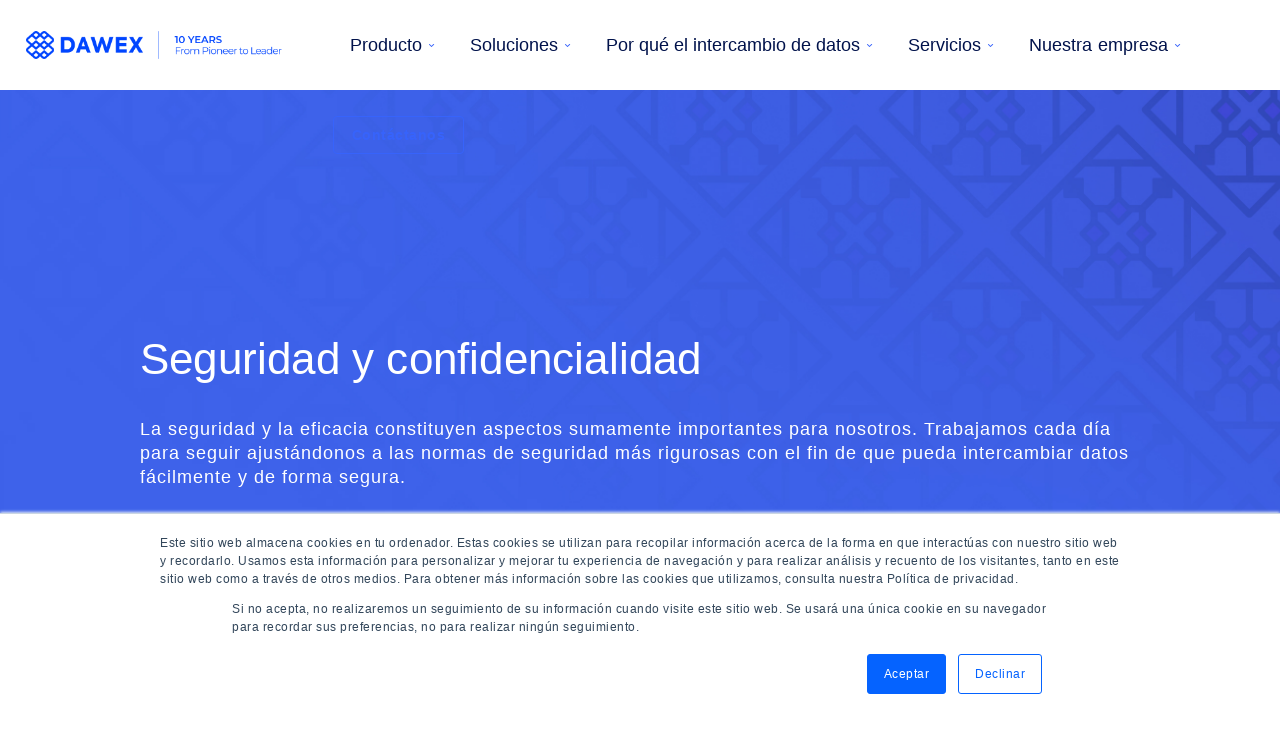

--- FILE ---
content_type: text/html; charset=UTF-8
request_url: https://www.dawex.com/es/seguridad-confidencialidad/
body_size: 16660
content:
<!doctype html><!--[if lt IE 7]> <html class="no-js lt-ie9 lt-ie8 lt-ie7" lang="es" > <![endif]--><!--[if IE 7]>    <html class="no-js lt-ie9 lt-ie8" lang="es" >        <![endif]--><!--[if IE 8]>    <html class="no-js lt-ie9" lang="es" >               <![endif]--><!--[if gt IE 8]><!--><html class="no-js" lang="es"><!--<![endif]--><head>
    <meta charset="utf-8">
    <meta http-equiv="X-UA-Compatible" content="IE=edge,chrome=1">
    <meta name="author" content="Dawex Systems">
    <meta name="description" content="La seguridad, la eficiencia y la confidencialidad constituyen nuestra prioridad. Tomamos todas las medidas necesarias para proteger los datos de nuestros clientes y garantizar la continuidad de su actividad.">
    <meta name="generator" content="HubSpot">
    <title>Seguridad y confidencialidad  | Dawex</title>
    <link rel="shortcut icon" href="https://www.dawex.com/hubfs/favicon.ico">
    
<meta name="viewport" content="width=device-width, initial-scale=1">

    
    <meta property="og:description" content="La seguridad, la eficiencia y la confidencialidad constituyen nuestra prioridad. Tomamos todas las medidas necesarias para proteger los datos de nuestros clientes y garantizar la continuidad de su actividad.">
    <meta property="og:title" content="Seguridad y confidencialidad  | Dawex">
    <meta name="twitter:description" content="La seguridad, la eficiencia y la confidencialidad constituyen nuestra prioridad. Tomamos todas las medidas necesarias para proteger los datos de nuestros clientes y garantizar la continuidad de su actividad.">
    <meta name="twitter:title" content="Seguridad y confidencialidad  | Dawex">

    

    
    <style>
a.cta_button{-moz-box-sizing:content-box !important;-webkit-box-sizing:content-box !important;box-sizing:content-box !important;vertical-align:middle}.hs-breadcrumb-menu{list-style-type:none;margin:0px 0px 0px 0px;padding:0px 0px 0px 0px}.hs-breadcrumb-menu-item{float:left;padding:10px 0px 10px 10px}.hs-breadcrumb-menu-divider:before{content:'›';padding-left:10px}.hs-featured-image-link{border:0}.hs-featured-image{float:right;margin:0 0 20px 20px;max-width:50%}@media (max-width: 568px){.hs-featured-image{float:none;margin:0;width:100%;max-width:100%}}.hs-screen-reader-text{clip:rect(1px, 1px, 1px, 1px);height:1px;overflow:hidden;position:absolute !important;width:1px}
</style>

<link rel="stylesheet" href="https://www.dawex.com/hubfs/hub_generated/module_assets/1/35268774556/1744377594012/module_Module_global_-_Header_-_Sept2020.min.css">

<style>
  /* New header */
  #newheader .headerLogo img {
    object-fit: contain;
  }

  #newheader #bgmenu {
    display: none;
  }

  #newheader .newHeader_subnav_link_blue {
    display: flex;
    width: fit-content;
    padding-left: 20px;
    flex-direction: row;
    justify-content: space-between;
    font-size: 1.125rem;
    color: #3763FB;
    font-family: 'oxygenbold', Helvetica, Arial, "Trebuchet MS", sans-serif;
    margin-top: 21px;
  }

  #newheader .newHeader_subnav_link_blue:after {
    content: "";
    width: .875rem;
    background: white url(https://www.dawex.com/hubfs/Assets%20sept2020/arrow-right-o.svg) no-repeat center;
    margin-left: 10px;
  }

  #newheader .newHeader_subnav {
    display: flex;
    width: 75%;
    margin: 0 auto;
    flex-direction: row;
    justify-content: space-between;
    font-size: 1.125rem;
  }

  #newheader .newHeader_subnav_link:before {
    content: "";
    width: 1px;
    /* */
    background: url(https://www.dawex.com/hubfs/Assets%20sept2020/Line%2016.svg) no-repeat center;
    background: white;
    height: 21px;
    margin-left: -20px;
    top: 20px;
    position: relative;
    opacity: 0;
    transition: opacity .4s ease-out;
  }

  #newheader .newHeader_subnav_link:hover:before {
    opacity: 1;
  }

  ##newheader .header_inner {
    width: 100% !important;
    margin: auto;
  }
  /*
  @media (min-width:992px) {
  #newheader .newHeader_subnav_cat {
  min-height:48px;
  }
  }
  */

  /* Desktop */
  @media screen and (min-width: 1024px) {
    #newheader .newHeader_subnav {
      padding: 0;
    }
  }

  #newheader .newHeader_col {
    width: 27%;
    display: flex;
    flex-direction: column;
  }

  #newheader .newHeader_col .dwxBtn.has-arrowLayout {
    padding-left: 20px;
  }

  #newheader .newHeader_subnav_cat {
    font-family: 'oxygenbold', Helvetica, Arial, "Trebuchet MS", sans-serif;
    font-size: 19px;
    line-height: 24px;
    letter-spacing: 1px;
    text-transform: uppercase;
    color: #97989B;
  }

  #newheader .newHeader_subnav_menu {
    display: flex;
    flex-direction: column;
  }

  #newheader .newHeader_subnav_item+.newHeader_subnav_item {
    margin-top: 0px !important;
  }

  #newheader .newHeader_subnav_link {
    font-family: 'oxygenbold', Helvetica, Arial, "Trebuchet MS", sans-serif;
    display: flex;
    flex-direction: column;
    font-size: 20px;
    line-height: 22px;
    letter-spacing: 0.5px;
    color: #01124B;
    font-weight:500;
    padding-left: 20px;
  }


  #newheader .newHeader_subnav_item .description {
    padding-left: 20px;
    margin: 0;
    color: #01124B;
  }

  #newheader .newHeader_subnav_link .link-description {
    font-family: 'oxygenlight', Helvetica, Arial, "Trebuchet MS", sans-serif;
    font-weight: normal;
    font-size: 15px;
    line-height: 24px;
    letter-spacing: 0.5px;
  }

  #newheader .headerLogo.blog-temp-logo {
    display: none;
  }

  #newheader {
    z-index: 70;
    top: 0;
    width: 100%;
  }

  #newheader,
  #newheader * {
    box-sizing: border-box;
  }

  /* Mobile */ 
  @media screen and (max-width: 1023px) {
    #newheader .headerNav {
      display: none;
    }

    #newheader .is-active {
      background: #fff;
    }

    #newheader .is-active .header_inner {
      background: transparent;
    }

    #newheader .is-active .headerNav {
      display: block;
      z-index: 999;
    }
  }

  @media screen and (min-width: 1024px) {
    #newheader {
      z-index: 50;
      top: -1px;
    }
  }

  #newheader .header_inner {
    position: relative;
    display: flex;
    flex-flow: row wrap;
    align-items: center;
    justify-content: space-between;
    min-height: 5.625rem;
    padding: 0.9375rem 1.875rem;
    background: transparent;
    background: rgba(40, 9, 129, 0.9);
  }

  #newheader .header_inner.is-fixed {
    background: rgba(40, 9, 129, 0.9);
  }

  @media screen and (min-width: 1024px) {
    #newheader .header_inner {
      background: transparent;
      align-items: stretch;
      padding: 0;
      width: 100%;

    }
  }

  #newheader .headerLogo {
    position: relative;
    overflow: hidden;
    display: inline-flex;
    align-self: center;
    flex: 0 0 16rem;
    cursor: pointer;
    width: 172px;
    margin-right: auto;
  }

  @media screen and (min-width: 1024px) {
    #newheader .headerLogo {
      z-index: 30;
      width: 20%;
      margin-left: 2%;
      flex-basis: 20%;
      margin-right: 2%;
    }
  }

  #newheader .headerNav {
    color: white;
  }

  @media screen and (max-width: 1023px) {
    #newheader .headerNav {
      overflow-y: auto;
      position: absolute;
      left: 0;
      right: 0;
      top: 90px;
      height: calc(100vh - 90px);
      width: 85%;
      background: #fff;
      z-index: 999;
    }
  }

  @media screen and (max-width: 1185px) {
    #newheader .headerNav .headerNav_item.has-subnav.has-cta {
      display: none;
    }
  }

  @media screen and (min-width: 1024px) {
    #newheader .headerNav {
      flex-basis: auto;
      display: flex;
      flex-flow: row nowrap;
      align-items: stretch;
      justify-content: flex-end;
      width: 72%;
      margin-right: 2%;
    }
  }

  #newheader .headerNav>.dwxBtn,
  .headerNav>.dwxNewsletter_submit,
  .headerNav>.dwxNewsletter_submit_title,
  .headerNav>.dwxNewsletter_submit_title_lp {
    display: inline-flex;
    flex-flow: row nowrap;
    align-items: center;
    align-self: center;
    min-height: 2.375rem;
  }

  @media screen and (min-width: 1024px) {
    #newheader .headerNav .headerNav_list-wrapper {
      display: flex;
      align-items: stretch;
    }
  }

  #newheader .headerNav .headerNav_list-wrapper.is-visible {
    display: block;
  }

  #newheader .headerNav .headerNav_list {
    display: flex;
    flex-flow: row wrap;
    width: 100%;
    padding: 1.25rem 1.6875rem;
  }

  @media screen and (min-width: 1024px) {
    #newheader .headerNav .headerNav_list {
      min-height: 90px;
      width: inherit;
      align-items: center;
      padding: 0;
    }
  }

  #newheader .headerNav .headerNav_item {
    display: flex;
    flex-flow: row nowrap;
    align-items: stretch;
    flex: 0 0 100%;
    order: 3;
  }

  @media screen and (min-width: 1024px) {
    #newheader .headerNav .headerNav_item {
      height: 100%;
      flex-basis: auto;
      order: inherit;
    }
  }

  #newheader .headerNav .headerNav_item .dwxBtn,
  #newheader .headerNav .headerNav_item .dwxNewsletter_submit,
  #newheader .headerNav .headerNav_item .dwxNewsletter_submit_title,
  #newheader .headerNav .headerNav_item .dwxNewsletter_submit_title_lp {
    display: inline-flex;
    align-self: center;
    flex-flow: row nowrap;
    align-items: center;
    justify-content: center;
    height: 2.375rem;
    margin: 0 0.3125rem 1.25rem;
    font-size: 0.875rem;
    font-weight: bold;
  }

  @media screen and (min-width: 1024px) {

    #newheader .headerNav .headerNav_item .dwxBtn,
    #newheader .headerNav .headerNav_item .dwxNewsletter_submit,
    #newheader .headerNav .headerNav_item .dwxNewsletter_submit_title,
    #newheader .headerNav .headerNav_item .dwxNewsletter_submit_title_lp {
      margin: 0;
      padding: 0.5rem 1.125rem;
    }
  }

  #newheader .headerNav .headerNav_item.is-first {
    order: 1;
  }

  @media screen and (min-width: 1024px) {
    #newheader .headerNav .headerNav_item.is-first {
      order: inherit;
      margin-left: 1.25rem;
    }

    #newheader .header_subnav_wrapper {
      background: #fff;
      border-top: 1px solid #e3e8f5;
      border: 1px solid #e3e8f5;
      box-shadow: 0px 12px 24px rgba(0, 0, 0, 0.1);
      max-width: 100% !important;
      width: 100% !important;
      padding: 3.125rem;
    }
  }

  #newheader .headerNav .headerNav_item.is-second {
    order: 2;
  }

  @media screen and (min-width: 1024px) {
    #newheader .headerNav .headerNav_item.is-second {
      order: inherit;
      margin-left: 0.75rem;
    }
  }

  #newheader .headerNav .headerNav_item.is-second .dwxBtn,
  #newheader .headerNav .headerNav_item.is-second .dwxNewsletter_submit,
  #newheader .headerNav .headerNav_item.is-second .dwxNewsletter_submit_title,
  #newheader .headerNav .headerNav_item.is-second .dwxNewsletter_submit_title_lp {
    background: #3763FB;
    background: linear-gradient(10.41deg, #3763FB 0%, #3D4DD9 100%);
    transition: background-image 0.25s ease-out;
  }

  #newheader .headerNav .headerNav_item.is-second .dwxBtn:hover,
  #newheader .headerNav .headerNav_item.is-second .dwxNewsletter_submit:hover,
  #newheader .headerNav .headerNav_item.is-second .dwxNewsletter_submit_title:hover,
  #newheader .headerNav .headerNav_item.is-second .dwxNewsletter_submit_title_lp:hover {
    background: linear-gradient(10.41deg, #053cfa 0%, #2535be 100%);
  }

  #newheader .headerNav .headerNav_link {
    position: relative;
    display: flex;
    flex-flow: row nowrap;
    align-items: center;
    width: 100%;
    padding: 0.9375rem 0.4375rem;
    color: #01124b;
    font-size: 1.125rem;
    font-weight: 300;
    line-height: 1.2;
    letter-spacing: 0.01px;
    cursor: pointer;
  }

  #newheader .headerNav .headerNav_item:hover .headerNav_link {
    color: #3763FB;
  }


  #newheader .headerNav .headerNav_item.has-subnav:hover .headerNav_link:after {
    background: white url(/hubfs/migration-assets/img/icons/down-arrow-light-blue.svg) no-repeat center;
  }

  #newheader .jp .headerNav .headerNav_link {
    font-family: "noto_sansregular", "Noto Sans Japanese Black", "ヒラギノ角ゴ Pro W3", "Hiragino Kaku Gothic Pro", Osaka, "メイリオ", Meiryo, "ＭＳ Ｐゴシック", "MS PGothic", sans-serif;
  }

  @media screen and (min-width: 1024px) {
    #newheader .headerNav .headerNav_link {
      z-index: 30;
      padding: 0.3125rem 1.0625rem;
    }

    #newheader .headerNav .headerNav_link:before {
      content: "";
      z-index: 11;
      opacity: 0;
      display: block;
      background: #3763FB;
      height: 0.25rem;
      position: absolute;
      left: 0.625rem;
      right: 0.625rem;
      bottom: -0.125rem;
      border-radius: 0.125rem;
      transition: opacity 0.35s;
    }

    #newheader .headerNav .headerNav_item:hover .headerNav_link:not(.dwxBtn):not(.dwxNewsletter_submit):not(.dwxNewsletter_submit_title):not(.dwxNewsletter_submit_title_lp):before {
      opacity: 1;
      transition-delay: 0.15s;
    }
  }

  #newheader .headerNav .headerNav_item.has-subnav {
    flex-wrap: wrap;
  }

  #newheader .headerNav .headerNav_item.has-subnav .headerNav_link:after {
    content: "";
    display: inline-flex;
    align-items: center;
    justify-content: center;
    width: 0.875rem;
    height: 0.875rem;
    margin-left: 1.25rem;
    background: white url("https://www.dawex.com/hubfs/migration-assets/img/icons/down-arrow-light-blue.svg") no-repeat center;
    background-size: 100%;
    border-radius: 50%;
    transform: none;
    transition: transform 0.25s ease-out;
  }

  @media screen and (min-width: 1024px) {
    #newheader .headerNav .headerNav_item.has-subnav .headerNav_link:after {
      width: 0.5625rem;
      height: 0.5625rem;
      margin-left: 0.3125rem;
    }
  }

  @media screen and (max-width: 1023px) {
    #newheader .headerNav .headerNav_item.has-subnav .headerNav_link.is-active:after {
      transform: rotate(180deg);
    }
  }

  @media screen and (min-width: 1024px) {
    #newheader .headerNav .headerNav_item.has-subnav:hover .headerNav_link:after {
      transform: rotate(180deg);
    }

    #newheader .headerNav .headerNav_item.has-subnav .headerNav_link:hover~.header_subnav_wrapper {
      opacity: 1;
      transform: translateX(-50%) translateY(0px);
      /*transition: transform .2s ease, opacity .4s;*/
      transition: visibility 0s linear .5s, opacity .2s ease-in-out, padding-top .2s ease-in-out;
    }
  }

  #newheader #nav {
    width: 100%;
    box-sizing: border-box;
  }

  #newheader .header_subnav {
    z-index: 10;
    width: 100%;
    color: white;
  }

  @media screen and (min-width: 1024px) {
    #newheader .header_subnav {
      display: flex;
      flex-flow: row wrap;
      align-items: flex-start;
      justify-content: space-between;
      margin: 0 auto;
      max-width: 100%;
      width: 62.5rem;
    }
  }

  @media screen and (max-width: 1023px) {
    #newheader .header_subnav_wrapper {
      display: none;
      padding: 0 0.3125rem 0.625rem;
    }

    #newheader .header_subnav_wrapper.is-visible {
      display: block;
    }
  }

  @media screen and (min-width: 1024px) {
    #newheader .mobileOnly {
      display: none !important;
    }

    #newheader .newHeader_subnav_link:hover {
      color: #3763FB;
    }

    #newheader .header_subnav_wrapper {
      z-index: 10;
      opacity: 0;
      position: absolute;
      top: 90px;
      left: 50%;
      right: 0;
      display: block;
      border-top: 1px solid #ffffff;
      max-width: 99vw;
      width: 99vw;
      margin: 0 auto;
      padding: 1.75rem 0 2.75rem;
      background: #fff;
      transform: translateX(-50%) translateY(calc(-90px - 100%));
      /*transition: transform .3s ease, opacity .3s;*/
      transition: none;
      border: 1px solid #F1F1F4;
      box-shadow: 0px 12px 24px rgba(0, 0, 0, 0.1)
    }

    #newheader .newHeader_col ul {
      padding: 0;
    }

    #newheader .header_subnav_wrapper:hover {
      opacity: 1;
      transform: translateX(-50%) translateY(0px);
      transition: transform .2s ease, opacity .4s;
    }

    #newheader .header_subnav_wrapper:before {
      content: "";
      z-index: 0;
      position: absolute;
      top: -5.625rem;
      left: 0;
      right: 0;
      height: 89px;
      background: #fff;
    }
  }

  @media screen and (min-width: 1024px) {
    #newheader .header_subnav_wrapper .header_subnav_item {
      order: 1;
      flex: 0 0 calc(50% - 1.875rem);
      margin-bottom: 3.125rem;
    }

    #newheader .header_subnav_wrapper .header_subnav_item.is-full {
      flex-basis: 100%;
    }

    #newheader .header_subnav_wrapper .header_subnav_item.is-second {
      order: 2;
    }

    #newheader .header_subnav_wrapper .header_subnav_item.is-third {
      order: 3;
    }

    #newheader .header_subnav_wrapper .header_subnav_item .header_subnav_item {
      margin-bottom: 0.5rem;
    }
  }

  @media screen and (min-width: 1024px) {
    #newheader .header_subsubnav_wrapper {
      display: flex;
      flex-flow: row wrap;
      align-items: flex-start;
      justify-content: flex-start;
    }

    #newheader .header_subsubnav_wrapper.has-3col .header_subnav_item {
      flex-basis: 33%;
    }
  }

  #newheader .header_subnav_title,
  #newheader .header_subnav_link {
    color: white;
  }

  #newheader .header_subnav_title:hover,
  #newheader .header_subnav_title:focus,
  #newheader .header_subnav_title:active,
  #newheader .header_subnav_link:hover,
  #newheader .header_subnav_link:focus,
  #newheader .header_subnav_link:active {
    color: white;
    text-decoration: underline;
  }

  @media screen and (max-width: 1023px) {

    #newheader .header_subnav_title,
    #newheader .header_subnav_link {
      color: inherit;
    }

    #newheader .header_subnav_title,
    #newheader .header_subnav_link {
      min-height: 2.5rem;
      width: 100%;
      padding: 0 0.625rem 0 1.875rem;
      line-height: 2;
      letter-spacing: 0.5px;
    }
  }

  @media screen and (min-width: 1024px) {

    #newheader .header_subnav_title,
    #newheader .header_subnav_link {
      flex: 0 0 100%;
      display: inline-flex;
      opacity: 0.85;
      margin-bottom: 0.5rem;
      transition: opacity 0.5s ease-out;
    }

    #newheader .header_subnav_title:hover,
    #newheader .header_subnav_link:hover {
      opacity: 1;
    }
  }

  #newheader .header_subnav_title {
    font-size: 1.125rem;
  }

  #newheader .newHeaderNav_burger {
    display: none;
  }

  @media screen and (min-width: 1024px) {
    #newheader .header_subnav_title {
      flex: 0 0 100%;
      display: inline-flex;
      margin-bottom: 0.625rem;
    }
  }

  @media screen and (max-width: 1023px) {
    #newheader .header_subnav_link {
      font-family: 'nunitobold';
      font-size: 1.125rem;
    }
  }

  #newheader .menuspacer {
    height: 38px;
  }


  @media screen and (max-width: 1023px) {
    #newheader .header_inner {
      width: 100%;
      background: #fff;
      box-shadow: 0px 12px 24px rgba(74, 100, 160, 0.15);
      padding: .9375rem 0.875rem !important;
    }

    #newheader .newHeaderNav_burger {
      display: flex;
      flex-flow: column nowrap;
      align-items: stretch;
      justify-content: space-between;
      height: 2.8125rem;
      margin-left: 0 !important;
      padding: .5rem;
      background: transparent;
      border: 0;
      cursor: pointer;
    }

    #newheader .newHeaderNav_burger .line:first-child {
      transform: none .25s ease-out;
      transition: transform .25s ease-out;
    }

    #newheader .newHeaderNav_burger .line:nth-child(2) {
      opacity: 1;
      transition: opacity .25s ease-out;
      /* width: 1.625rem; */
    }

    #newheader .newHeaderNav_burger .line:last-child {
      transform: none .25s ease-out;
      transition: transform .25s ease-out;
    }

    #newheader .newHeaderNav_burger.is-active .line:first-child {
      transform: rotate(45deg);
      margin-top: -0.125rem;
    }

    #newheader .newHeaderNav_burger.is-active .line:nth-child(2) {
      opacity: 0;
    }

    #newheader .newHeaderNav_burger.is-active .line:last-child {
      transform: rotate(-45deg);
      margin-top: -0.6875rem;
    }

    #newheader .newHeaderNav_burger.is-active {
      justify-content: center;
    }

    #newheader .newHeaderNav_burger:focus {
      border: none;
      outline: none;
    }

    #newheader .newHeaderNav_burger .line {
      display: inline-flex;
      width: 2.625rem;
      height: .3125rem;
      border-radius: .25rem;
      background: #3763fb;
    }

    #newheader .headerNav .headerNav_item.has-subnav .headerNav_link.is-active:after {
      transform: rotate(180deg);
    }

    #newheader.is-active .headerNav {
      display: block;
    }


    .nav-top {
      display: -webkit-box;
      display: flex;
      -webkit-box-align: center;
      align-items: center;
      position: fixed;
      z-index: 101;
      padding: 10px 20px;
      width: 100%;
      height: 50px;
      background-color: #188976;
    }

    .nav-top .hamburger {
      margin-left: auto;
      color: #fff;
      cursor: pointer;
    }

    .nav-drill {
      margin-top: 80px;
      -webkit-transform: translateX(-100%);
      transform: translateX(-100%);
    }

    .nav-is-toggled .nav-drill {
      -webkit-transform: translateX(0);
      transform: translateX(0);
    }

    .nav-is-toggled::after {
      opacity: 1;
      visibility: visible;
    }

    .nav-drill {
      display: -webkit-box;
      display: flex;
      position: fixed;
      z-index: 100;
      top: 0;
      left: 0;
      /*width: 80%;*/
      width: 100%;
      height: 100vh;
      background-color: #fff;
      overflow-y: auto;
      overflow-x: hidden;
      -webkit-overflow-scrolling: touch;
      -webkit-transition: 0.45s;
      transition: 0.45s;
    }

    .nav-items {
      -webkit-box-flex: 0;
      flex: 0 0 100%;
    }

    .nav-link {
      display: block;
      padding: 0.875em 1em;
      color: inherit;
    }

    .nav-expand-content {
      position: absolute;
      top: 0;
      left: 0;
      width: 100%;
      height: 100%;
      -webkit-transform: translateX(100%);
      transform: translateX(100%);
      background-color: #fff;
      -webkit-transition: 0.3s;
      transition: 0.3s;
      visibility: hidden;
    }

    .nav-expand-content .nav-back-link {
      display: -webkit-box;
      display: flex;
      -webkit-box-align: center;
      align-items: center;
    }

    .nav-expand-content .nav-back-link::after {
      content: "";
      width: 16px;
      background: url(https://www.dawex.com/hubfs/Assets%20sept2020/arrow-right-o.svg) no-repeat;
      margin-left: auto;
      margin-right: 10px;
      transform: rotate(180deg);
      height: 20px;
      background-position: inherit;
      position: relative;
      top: -3px;
    }

    .nav-expand-link {
      display: -webkit-box;
      display: flex;
      -webkit-box-pack: justify;
    }

    .newHeader_subnav_link_blue {
      font-family: 'oxygenbold', Helvetica, Arial, "Trebuchet MS", sans-serif;
    }

    .nav-expand-link::after {
      content: "";
      width: .875rem;
      background: white url(https://www.dawex.com/hubfs/Assets%20sept2020/arrow-right-o-1.svg) no-repeat center;
      margin-left: auto;
    }

    .nav-expand.active>.nav-expand-content {
      -webkit-transform: translateX(0);
      transform: translateX(0);
      visibility: visible;
    }

    #newheader .newHeader_subnav_link_blue {
      font-size: 13px !important;
      padding: 0 !important;
    }

    #newheader #bgmenu {
      display: block;
    }

    .nav-expand-content a.nav-link {
      font-family: 'oxygenbold', Helvetica, Arial, "Trebuchet MS", sans-serif;
      padding: 10px 0 0;
    }

    p.description {
      font-size: 13px !important;
    }

    ul.nav-items.nav-expand-content {
      padding: 0;
    }

    .nav-item.lv2 {
      margin-bottom: 30px;
      margin-left: 10px;
      padding: 0 20px;
    }

    #newheader .newHeader_subnav_cat {
      font-size: 13px;
      margin-top: 10px;
      margin-bottom: -13px;
    }

    a.nav-link.nav-back-link {
      font-size: 18px;
      color: #3763fb;
      background: #f1f1f4;
      padding: .875em 1em;  
    }

    .nav-expand-link {
      font-size: 18px;
      border-bottom: 1px solid #f1f1f4;
      font-family: 'oxygenbold',Helvetica,Arial,"Trebuchet MS",sans-serif;  
    }

    .nav-drill {
      border-top: 1px solid #f1f1f4;
      top: 10px;
    }

    #newheader .header_inner {
      min-height: 5.625rem;
      padding: .9375rem 1.875rem;
      position: fixed;
      z-index: 9;
    }

    .body-container-wrapper {
      padding-top: 5.625rem;
    }
  }
</style>

<link rel="stylesheet" href="https://www.dawex.com/hubfs/hub_generated/template_assets/1/30586364850/1742854511520/template_Dawex_June2020-style.min.css">
<link rel="stylesheet" href="https://www.dawex.com/hubfs/hub_generated/template_assets/1/34668011843/1742854513174/template_overrides-09-2020.min.css">
<link rel="stylesheet" href="https://www.dawex.com/hubfs/hub_generated/template_assets/1/34667614633/1742854512686/template_redesign-09-2020.min.css">
<link rel="stylesheet" href="https://www.dawex.com/hubfs/hub_generated/module_assets/1/34504559031/1742952757924/module_generic-panel.min.css">
<link rel="stylesheet" href="https://www.dawex.com/hubfs/hub_generated/module_assets/1/35306597904/1760010960153/module_Module_global_-_Footer_-_Sept2020.min.css">
<link class="hs-async-css" rel="preload" href="https://www.dawex.com/hubfs/hub_generated/template_assets/1/65730411611/1740741644735/template_footer.min.css" as="style" onload="this.onload=null;this.rel='stylesheet'">
<noscript><link rel="stylesheet" href="https://www.dawex.com/hubfs/hub_generated/template_assets/1/65730411611/1740741644735/template_footer.min.css"></noscript>
    

    
<!--  Added by GoogleTagManager integration -->
<script>
var _hsp = window._hsp = window._hsp || [];
window.dataLayer = window.dataLayer || [];
function gtag(){dataLayer.push(arguments);}

var useGoogleConsentModeV2 = true;
var waitForUpdateMillis = 1000;



var hsLoadGtm = function loadGtm() {
    if(window._hsGtmLoadOnce) {
      return;
    }

    if (useGoogleConsentModeV2) {

      gtag('set','developer_id.dZTQ1Zm',true);

      gtag('consent', 'default', {
      'ad_storage': 'denied',
      'analytics_storage': 'denied',
      'ad_user_data': 'denied',
      'ad_personalization': 'denied',
      'wait_for_update': waitForUpdateMillis
      });

      _hsp.push(['useGoogleConsentModeV2'])
    }

    (function(w,d,s,l,i){w[l]=w[l]||[];w[l].push({'gtm.start':
    new Date().getTime(),event:'gtm.js'});var f=d.getElementsByTagName(s)[0],
    j=d.createElement(s),dl=l!='dataLayer'?'&l='+l:'';j.async=true;j.src=
    'https://www.googletagmanager.com/gtm.js?id='+i+dl;f.parentNode.insertBefore(j,f);
    })(window,document,'script','dataLayer','GTM-T355ZJP');

    window._hsGtmLoadOnce = true;
};

_hsp.push(['addPrivacyConsentListener', function(consent){
  if(consent.allowed || (consent.categories && consent.categories.analytics)){
    hsLoadGtm();
  }
}]);

</script>

<!-- /Added by GoogleTagManager integration -->

    <link rel="canonical" href="https://www.dawex.com/es/seguridad-confidencialidad/">

<meta property="og:type" content="website">
<script src="https://code.jquery.com/jquery-3.7.1.min.js" integrity="sha256-/JqT3SQfawRcv/BIHPThkBvs0OEvtFFmqPF/lYI/Cxo=" crossorigin="anonymous"></script>
<meta property="og:url" content="https://www.dawex.com/es/seguridad-confidencialidad/">
<meta name="twitter:card" content="summary">
<meta http-equiv="content-language" content="es">
<link rel="alternate" hreflang="de" href="https://www.dawex.com/de/sicherheit-vertraulichkeit/">
<link rel="alternate" hreflang="en" href="https://www.dawex.com/en/security-privacy/">
<link rel="alternate" hreflang="es" href="https://www.dawex.com/es/seguridad-confidencialidad/">
<link rel="alternate" hreflang="fr" href="https://www.dawex.com/fr/securite-confidentialite/">
<link rel="stylesheet" href="//7052064.fs1.hubspotusercontent-na1.net/hubfs/7052064/hub_generated/template_assets/DEFAULT_ASSET/1767723259071/template_layout.min.css">


<link rel="stylesheet" href="https://www.dawex.com/hubfs/hub_generated/template_assets/1/35307029540/1742854513611/template_style.min.css">
<link rel="stylesheet" href="https://www.dawex.com/hubfs/hub_generated/template_assets/1/42028773036/1742854525979/template_style_may-fused.css">
<link rel="stylesheet" href="https://www.dawex.com/hubfs/hub_generated/template_assets/1/34668011843/1742854513174/template_overrides-09-2020.min.css">
<link rel="stylesheet" href="https://www.dawex.com/hubfs/hub_generated/template_assets/1/34667614633/1742854512686/template_redesign-09-2020.min.css">

    <link rel="preload" href="/hubfs/migration-assets/fonts/oxygen-light-webfont.woff2" as="font" type="font/woff2" crossorigin> 

<style>
  
  /* Montserrat light */
  @font-face {
    font-family: 'Montserrat', sans-serif;
    src:url("https://www.dawex.com/hubfs/THEME-DAWEX-2023/Montserrat-Light.ttf") format("truetype");
    font-style: normal;
    font-weight: 300;
    font-display:swap;
  }

  /* Montserrat regular */
  @font-face {
    font-family: 'Montserrat', sans-serif;
    src:url("https://www.dawex.com/hubfs/THEME-DAWEX-2023/Montserrat-Regular.ttf") format("truetype");
    font-style: normal;
    font-weight: 400;
    font-display:swap;
  }

  /* Montserrat Medium */
  @font-face {
    font-family: 'Montserrat', sans-serif;
    src:url("https://www.dawex.com/hubfs/THEME-DAWEX-2023/Montserrat-Medium.ttf") format("truetype");
    font-style: normal;
    font-weight: 500;
    font-display:swap;
  }

  /* Montserrat SemiBold */
  @font-face {
    font-family: 'Montserrat', sans-serif;
    src:url("https://www.dawex.com/hubfs/THEME-DAWEX-2023/Montserrat-SemiBold.ttf") format("truetype");
    font-style: normal;
    font-weight: 600;
    font-display:swap;
  }

  /* Montserrat Bold */
  @font-face {
    font-family: 'Montserrat', sans-serif;
    src:url("https://www.dawex.com/hubfs/THEME-DAWEX-2023/Montserrat-Bold.ttf") format("truetype");
    font-style: normal;
    font-weight: 700;
    font-display:swap;
  }

  body,h1,h2,h3,h4,ul,a,p,span,strong,em,
  .body,.h1,.h2,.h3,.h4,.ul {
    font-family: 'Montserrat', sans-serif!important;
  }
  body,h1,h2,h3,h4,ul,a,p,span,
  .body,.h1,.h2,.h3,.h4,.ul {
    font-weight:300;
  }
  
</style>

    

</head>
<body class="   hs-content-id-30047501954 hs-site-page page " style="">
<!--  Added by GoogleTagManager integration -->
<noscript><iframe src="https://www.googletagmanager.com/ns.html?id=GTM-T355ZJP" height="0" width="0" style="display:none;visibility:hidden"></iframe></noscript>

<!-- /Added by GoogleTagManager integration -->

    <div class="header-container-wrapper">
    <div class="header-container container-fluid">

<div class="row-fluid-wrapper row-depth-1 row-number-1 ">
<div class="row-fluid ">
<div class="span12 widget-span widget-type-custom_widget " style="" data-widget-type="custom_widget" data-x="0" data-w="12">
<div id="hs_cos_wrapper_module_160197352914827" class="hs_cos_wrapper hs_cos_wrapper_widget hs_cos_wrapper_type_module" style="" data-hs-cos-general-type="widget" data-hs-cos-type="module">
<!-- ici -->
<header id="newheader">
  <div class="l-constrained header_inner">
    <a href="https://www.dawex.com/es" class="headerLogo">
      <img src="https://www.dawex.com/hubfs/7-Logos/Dawex%20logos/DAWEX_10Years_L_Blue_NoMargin.png" alt="Logo dawex"> 
    </a> 
    <button id="bgmenubtn" class="hamburger newHeaderNav_burger" type="button" name="Burger menu" aria-label="Burger Menu"> <span class="line"></span> <span class="line"></span> <span class="line"></span> </button>
    <nav class="headerNav" aria-label="Main menu" role="navigation">
      <div class="headerNav_list-wrapper">
        <ul class="headerNav_list no-list" aria-label="main menu">
          
          
          <li class="headerNav_item has-subnav">
            <span class="headerNav_link has-subnav desktopOnly" aria-level="1" role="heading"> Producto </span>
            <div class="headerNav_link has-subnav mobileOnly">Producto</div>
            <div class="header_subnav_wrapper">
              <div class="newHeader_subnav desktopOnly">
                
                <div class="newHeader_col" style="width:48%;">
                  
                  
                  

                  
                  
                  <div class="h3 newHeader_subnav_cat" aria-level="2" role="heading">Prestaciones de la solución de intercambio de datos</div>
                  
                  
                  <ul class="newHeader_subnav_menu no-list">
                    
                    
                    <li class="newHeader_subnav_item">
                      
                      <a href="https://www.dawex.com/es/plataforma-de-intercambio-de-datos/" class="newHeader_subnav_link">
                        Presentación de capacidades 
                      </a>
                      
                      
                      
                    </li>
                    
                    <li class="newHeader_subnav_item">
                      
                      <a href="https://www.dawex.com/es/plataforma-de-intercambio-de-datos/#Businessmodeling" class="newHeader_subnav_link">
                        Gobernanza y modelos de negocio 
                      </a>
                      
                      
                      
                    </li>
                    
                    <li class="newHeader_subnav_item">
                      
                      <a href="https://www.dawex.com/es/plataforma-de-intercambio-de-datos/#Publication" class="newHeader_subnav_link">
                        Publicación de productos de datos 
                      </a>
                      
                      
                      
                    </li>
                    
                    <li class="newHeader_subnav_item">
                      
                      <a href="https://www.dawex.com/es/plataforma-de-intercambio-de-datos/#Discovery" class="newHeader_subnav_link">
                        Localización de productos de datos 
                      </a>
                      
                      
                      
                    </li>
                    
                    <li class="newHeader_subnav_item">
                      
                      <a href="https://www.dawex.com/es/plataforma-de-intercambio-de-datos/#Pricing" class="newHeader_subnav_link">
                        Tarificación y concesión de licencias 
                      </a>
                      
                      
                      
                    </li>
                    
                    <li class="newHeader_subnav_item">
                      
                      <a href="https://www.dawex.com/es/plataforma-de-intercambio-de-datos/#Distribution" class="newHeader_subnav_link">
                        Control de las transacciones de datos 
                      </a>
                      
                      
                      
                    </li>
                    
                    

                  </ul>
                </div>
                
                <div class="newHeader_col" style="width:48%;">
                  
                  
                  

                  
                  
                  <div class="h3 newHeader_subnav_cat" aria-level="2" role="heading">Diseño adaptable a diversas escalas</div>
                  
                  
                  <ul class="newHeader_subnav_menu no-list">
                    
                    
                    <li class="newHeader_subnav_item">
                      
                      <a href="https://www.dawex.com/es/tecnologia-intercambio-datos/" class="newHeader_subnav_link">
                        Panorama tecnológico 
                      </a>
                      
                      
                      
                    </li>
                    
                    <li class="newHeader_subnav_item">
                      
                      <a href="https://www.dawex.com/es/tecnologia-intercambio-datos/confianza/" class="newHeader_subnav_link">
                        Confianza 
                      </a>
                      
                      
                      
                    </li>
                    
                    <li class="newHeader_subnav_item">
                      
                      <a href="https://www.dawex.com/es/tecnologia-intercambio-datos/cumplimiento-normativa/" class="newHeader_subnav_link">
                        Cumplimiento de la normativa 
                      </a>
                      
                      
                      
                    </li>
                    
                    <li class="newHeader_subnav_item">
                      
                      <a href="https://www.dawex.com/es/tecnologia-intercambio-datos/seguridad/" class="newHeader_subnav_link">
                        Seguridad 
                      </a>
                      
                      
                      
                    </li>
                    
                    <li class="newHeader_subnav_item">
                      
                      <a href="https://www.dawex.com/es/tecnologia-intercambio-datos/flexibilidad/" class="newHeader_subnav_link">
                        Flexibilidad 
                      </a>
                      
                      
                      
                    </li>
                    
                    <li class="newHeader_subnav_item">
                      
                      <a href="https://www.dawex.com/es/tecnologia-intercambio-datos/arquitectura-abierta-eficaz/" class="newHeader_subnav_link">
                        Arquitectura abierta 
                      </a>
                      
                      
                      
                    </li>
                    
                    <li class="newHeader_subnav_item">
                      
                      
                      
                    </li>
                    
                    

                  </ul>
                </div>
                
              </div>
            </div>
          </li>
          
          
          <li class="headerNav_item has-subnav">
            <span class="headerNav_link has-subnav desktopOnly" aria-level="1" role="heading"> Soluciones </span>
            <div class="headerNav_link has-subnav mobileOnly">Soluciones</div>
            <div class="header_subnav_wrapper">
              <div class="newHeader_subnav desktopOnly">
                
                <div class="newHeader_col" style="width:27%;">
                  
                  
                  

                  
                  
                  <div class="h3 newHeader_subnav_cat" aria-level="2" role="heading">Soluciones de intercambio de datos</div>
                  
                  
                  <ul class="newHeader_subnav_menu no-list">
                    
                    
                    <li class="newHeader_subnav_item">
                      
                      <a href="https://www.dawex.com/es/soluciones/hub-datos-corporativo/" class="newHeader_subnav_link">
                        Hub de datos corporativo 
                      </a>
                      
                      
                      
                    </li>
                    
                    <li class="newHeader_subnav_item">
                      
                      <a href="https://www.dawex.com/es/soluciones/hub-datos-sectorial/" class="newHeader_subnav_link">
                        Espacio de datos sectorial 
                      </a>
                      
                      
                      
                    </li>
                    
                    <li class="newHeader_subnav_item">
                      
                      <a href="https://www.dawex.com/es/soluciones/mercado-datos/" class="newHeader_subnav_link">
                        Mercado de datos 
                      </a>
                      
                      
                      
                    </li>
                    
                    

                  </ul>
                </div>
                
                <div class="newHeader_col" style="width:27%;">
                  
                  
                  

                  
                  
                  <div class="h3 newHeader_subnav_cat" aria-level="2" role="heading">Sectores</div>
                  
                  
                  <ul class="newHeader_subnav_menu no-list">
                    
                    
                    <li class="newHeader_subnav_item">
                      
                      <a href="https://www.dawex.com/es/sectores/aeronautico-aerospacial/" class="newHeader_subnav_link">
                        Aeroespacial y Defensa 
                      </a>
                      
                      
                      
                    </li>
                    
                    <li class="newHeader_subnav_item">
                      
                      <a href="https://www.dawex.com/es/sectores/agricultura/" class="newHeader_subnav_link">
                        Agricultura 
                      </a>
                      
                      
                      
                    </li>
                    
                    <li class="newHeader_subnav_item">
                      
                      <a href="https://www.dawex.com/es/sectores/automocion/" class="newHeader_subnav_link">
                        Automoción 
                      </a>
                      
                      
                      
                    </li>
                    
                    <li class="newHeader_subnav_item">
                      
                      <a href="https://www.dawex.com/es/sectores/deporte/" class="newHeader_subnav_link">
                        Deporte 
                      </a>
                      
                      
                      
                    </li>
                    
                    <li class="newHeader_subnav_item">
                      
                      <a href="https://www.dawex.com/es/sectores/energia/" class="newHeader_subnav_link">
                        Energia y los servicios públicos 
                      </a>
                      
                      
                      
                    </li>
                    
                    <li class="newHeader_subnav_item">
                      
                      <a href="https://www.dawex.com/es/sectores/fabricacion-industrial/" class="newHeader_subnav_link">
                        Fabricacíon industrial 
                      </a>
                      
                      
                      
                    </li>
                    
                    

                  </ul>
                </div>
                
                <div class="newHeader_col" style="width:27%;">
                  

                  
                  
                  <div class="menuspacer newHeader_subnav_cat"></div>
                  
                  
                  <ul class="newHeader_subnav_menu no-list">
                    
                    
                    <li class="newHeader_subnav_item">
                      
                      <a href="https://www.dawex.com/es/sectores/medios-de-comunicacion/" class="newHeader_subnav_link">
                        Medios de comunicacíon 
                      </a>
                      
                      
                      
                    </li>
                    
                    <li class="newHeader_subnav_item">
                      
                      <a href="https://www.dawex.com/es/sectores/organizaciones-no-gubernamentales-instituciones/" class="newHeader_subnav_link">
                        Organizaciones no gubernamentales e instituciones 
                      </a>
                      
                      
                      
                    </li>
                    
                    <li class="newHeader_subnav_item">
                      
                      <a href="https://www.dawex.com/es/sectores/banca-seguros-servicios-financieros/" class="newHeader_subnav_link">
                        Servicios financieros 
                      </a>
                      
                      
                      
                    </li>
                    
                    <li class="newHeader_subnav_item">
                      
                      <a href="https://www.dawex.com/es/sectores/transporte-logistica/" class="newHeader_subnav_link">
                        Transporte y logística 
                      </a>
                      
                      
                      
                    </li>
                    
                    <li class="newHeader_subnav_item">
                      
                      <a href="https://www.dawex.com/es/sectores/turismo-deporte-viajes/" class="newHeader_subnav_link">
                        Turismo y deporte 
                      </a>
                      
                      
                      
                    </li>
                    
                    <li class="newHeader_subnav_item">
                      
                      
                      
                      <a href="https://www.dawex.com/es/sectores/" class="newHeader_subnav_link_blue">
                        Ver todos los sectores 
                      </a>
                      
                    </li>
                    
                    

                  </ul>
                </div>
                
              </div>
            </div>
          </li>
          
          
          <li class="headerNav_item has-subnav">
            <span class="headerNav_link has-subnav desktopOnly" aria-level="1" role="heading"> Por qué el intercambio de datos </span>
            <div class="headerNav_link has-subnav mobileOnly">Por qué el intercambio de datos</div>
            <div class="header_subnav_wrapper">
              <div class="newHeader_subnav desktopOnly">
                
                <div class="newHeader_col" style="width:27%;">
                  

                  
                  
                  
                  <ul class="newHeader_subnav_menu no-list">
                    
                    
                    <li class="newHeader_subnav_item">
                      
                      <a href="https://www.dawex.com/es/aprovechamiento-intercambio-datos/" class="newHeader_subnav_link">
                        Aprovechamiento del intercambio de datos 
                      </a>
                      
                      
                      <p class="description">
                        Núcleo de la innovación y de la creación de nuevos modelos de negocio 
                      </p>
                      
                      
                    </li>
                    
                    <li class="newHeader_subnav_item">
                      
                      <a href="https://www.dawex.com/es/aprovechamiento-intercambio-datos/data-space-as-a-service/" class="newHeader_subnav_link">
                        Espacios y ecosystemas de datos 
                      </a>
                      
                      
                      <p class="description">
                        El espacio de datos como servicio 
                      </p>
                      
                      
                    </li>
                    
                    

                  </ul>
                </div>
                
                <div class="newHeader_col" style="width:27%;">
                  

                  
                  
                  
                  <ul class="newHeader_subnav_menu no-list">
                    
                    
                    <li class="newHeader_subnav_item">
                      
                      <a href="https://www.dawex.com/it/perche-dawex/" class="newHeader_subnav_link">
                        Por qué Dawex 
                      </a>
                      
                      
                      <p class="description">
                        Tecnología avanzada de intercambio de datos para aprovechar todo el potencial de estos 
                      </p>
                      
                      
                    </li>
                    
                    <li class="newHeader_subnav_item">
                      
                      <a href="https://www.dawex.com/es/aprovechamiento-intercambio-datos/experiencias-exitosas/" class="newHeader_subnav_link">
                        Experiencias exitosas 
                      </a>
                      
                      
                      <p class="description">
                        Ejemplos de implementación sólida de la tecnología de Dawex 
                      </p>
                      
                      
                    </li>
                    
                    

                  </ul>
                </div>
                
                <div class="newHeader_col" style="width:27%;">
                  

                  
                  
                  
                  <ul class="newHeader_subnav_menu no-list">
                    
                    
                    <li class="newHeader_subnav_item">
                      
                      <a href="https://www.dawex.com/es/centro-de-recursos" class="newHeader_subnav_link">
                        Centro de recursos 
                      </a>
                      
                      
                      <p class="description">
                        Descubra artículos sobre el intercambio de datos 
                      </p>
                      
                      
                    </li>
                    
                    

                  </ul>
                </div>
                
              </div>
            </div>
          </li>
          
          
          <li class="headerNav_item has-subnav">
            <span class="headerNav_link has-subnav desktopOnly" aria-level="1" role="heading"> Servicios </span>
            <div class="headerNav_link has-subnav mobileOnly">Servicios</div>
            <div class="header_subnav_wrapper">
              <div class="newHeader_subnav desktopOnly">
                
                <div class="newHeader_col" style="width:27%;">
                  
                  
                  

                  
                  
                  <div class="h3 newHeader_subnav_cat" aria-level="2" role="heading">Servicios</div>
                  
                  
                  <ul class="newHeader_subnav_menu no-list">
                    
                    
                    <li class="newHeader_subnav_item">
                      
                      <a href="https://www.dawex.com/es/servicios/asesoramiento-sobre-intercambio-de-datos/" class="newHeader_subnav_link">
                        Asesoramiento sobre intercambio de datos 
                      </a>
                      
                      
                      <p class="description">
                        Sumerja de lleno a su organización en la economía de datos 
                      </p>
                      
                      
                    </li>
                    
                    <li class="newHeader_subnav_item">
                      
                      <a href="https://www.dawex.com/es/servicios/servicios-cliente/" class="newHeader_subnav_link">
                        Servicios al cliente 
                      </a>
                      
                      
                      <p class="description">
                        Disfrute de la asistencia técnica profesional y especializada que Dawex brinda a sus clientes 
                      </p>
                      
                      
                    </li>
                    
                    

                  </ul>
                </div>
                
                <div class="newHeader_col" style="width:27%;">
                  
                  
                  

                  
                  
                  <div class="h3 newHeader_subnav_cat" aria-level="2" role="heading">COMUNIDAD</div>
                  
                  
                  <ul class="newHeader_subnav_menu no-list">
                    
                    
                    <li class="newHeader_subnav_item">
                      
                      <a href="https://www.dawex.com/es/socios" class="newHeader_subnav_link">
                        Socios 
                      </a>
                      
                      
                      <p class="description">
                        Un ecosistema global de socios estratégicos 
                      </p>
                      
                      
                    </li>
                    
                    <li class="newHeader_subnav_item">
                      
                      <a href="https://www.dawex.com/es/servicios/consorcios" class="newHeader_subnav_link">
                        Consorcios 
                      </a>
                      
                      
                      <p class="description">
                        Colaboración con influyentes grupos de trabajo internacionales 
                      </p>
                      
                      
                    </li>
                    
                    

                  </ul>
                </div>
                
                <div class="newHeader_col" style="width:27%;">
                  

                  
                  
                  <div class="menuspacer newHeader_subnav_cat"></div>
                  
                  
                  <ul class="newHeader_subnav_menu no-list">
                    
                    
                    

                  </ul>
                </div>
                
              </div>
            </div>
          </li>
          
          
          <li class="headerNav_item has-subnav">
            <span class="headerNav_link has-subnav desktopOnly" aria-level="1" role="heading"> Nuestra empresa </span>
            <div class="headerNav_link has-subnav mobileOnly">Nuestra empresa</div>
            <div class="header_subnav_wrapper">
              <div class="newHeader_subnav desktopOnly">
                
                <div class="newHeader_col" style="width:27%;">
                  

                  
                  
                  
                  <ul class="newHeader_subnav_menu no-list">
                    
                    
                    <li class="newHeader_subnav_item">
                      
                      <a href="https://www.dawex.com/es/acerca-de-dawex/" class="newHeader_subnav_link">
                        Nuestra historia 
                      </a>
                      
                      
                      <p class="description">
                        Tecnología de intercambio de datos galardonada con el premio «Pioneros en Tecnología» del Foro Económico Mundial 
                      </p>
                      
                      
                    </li>
                    
                    <li class="newHeader_subnav_item">
                      
                      <a href="https://www.dawex.com/es/acerca-de-dawex/nuestros-valores/" class="newHeader_subnav_link">
                        Nuestros valores 
                      </a>
                      
                      
                      <p class="description">
                        Construcción del futuro de la economía de datos 
                      </p>
                      
                      
                    </li>
                    
                    <li class="newHeader_subnav_item">
                      
                      <a href="https://www.dawex.com/es/acerca-de-dawex/unirse-al-equipo-de-dawex/" class="newHeader_subnav_link">
                        Únase a nuestro equipo 
                      </a>
                      
                      
                      <p class="description">
                        Construcción del futuro de la economía de datos 
                      </p>
                      
                      
                    </li>
                    
                    

                  </ul>
                </div>
                
                <div class="newHeader_col" style="width:27%;">
                  

                  
                  
                  
                  <ul class="newHeader_subnav_menu no-list">
                    
                    
                    <li class="newHeader_subnav_item">
                      
                      <a href="https://www.dawex.com/es/acerca-de-dawex/technologia-innovacion/" class="newHeader_subnav_link">
                        Innovación 
                      </a>
                      
                      
                      <p class="description">
                        Creación de soluciones innovadoras de intercambio de datos 
                      </p>
                      
                      
                    </li>
                    
                    <li class="newHeader_subnav_item">
                      
                      <a href="https://www.dawex.com/es/acerca-de-dawex/inversores/" class="newHeader_subnav_link">
                        Inversores 
                      </a>
                      
                      
                      <p class="description">
                        Respaldo de la función estratégica del intercambio de datos 
                      </p>
                      
                      
                    </li>
                    
                    <li class="newHeader_subnav_item">
                      
                      <a href="https://www.dawex.com/es/acerca-de-dawex/equipo-directivo/" class="newHeader_subnav_link">
                        Equipo directivo 
                      </a>
                      
                      
                      <p class="description">
                        Creadores de mercados. Impulsores de la innovación. 
                      </p>
                      
                      
                    </li>
                    
                    

                  </ul>
                </div>
                
                <div class="newHeader_col" style="width:27%;">
                  

                  
                  
                  
                  <ul class="newHeader_subnav_menu no-list">
                    
                    
                    <li class="newHeader_subnav_item">
                      
                      <a href="https://www.dawex.com/es/noticias/" class="newHeader_subnav_link">
                        Noticias 
                      </a>
                      
                      
                      <p class="description">
                        Consulte las últimas novedades de Dawex 
                      </p>
                      
                      
                    </li>
                    
                    <li class="newHeader_subnav_item">
                      
                      <a href="https://www.dawex.com/es/acerca-de-dawex/eventos/" class="newHeader_subnav_link">
                        Eventos 
                      </a>
                      
                      
                      <p class="description">
                        Veámonos en el próximo evento programado. 
                      </p>
                      
                      
                    </li>
                    
                    <li class="newHeader_subnav_item">
                      
                      <a href="https://www.dawex.com/es/acerca-de-dawex/contacto/" class="newHeader_subnav_link">
                        Contacto 
                      </a>
                      
                      
                      <p class="description">
                        Estaremos encantados de atenderle 
                      </p>
                      
                      
                    </li>
                    
                    

                  </ul>
                </div>
                
              </div>
            </div>
          </li>
          
          
          <li class="headerNav_item has-subnav has-cta desktopOnly">
            
            
            
            
            
            <a href="https://www.dawex.com/es/acerca-de-dawex/contacto/" class="dwxBtn has-ghostLayout" title="Contáctanos">
              Contáctanos
            </a>
          </li>
          
        </ul>
      </div>
    </nav>
    <div id="bgmenu">
      <nav class="nav-drill">



        <ul class="nav-items nav-level-1 no-list" aria-label="main menu">
          
          <li class="nav-item nav-expand">
            <a class="nav-link nav-expand-link" href="#">
              Producto
            </a>
            <ul class="nav-items nav-expand-content no-list">
              
              <li class="nav-item lv2">
                
                
                <div class="h3 newHeader_subnav_cat" aria-level="2" role="heading">Prestaciones de la solución de intercambio de datos</div>
                
                
                
                
                <a href="https://www.dawex.com/es/plataforma-de-intercambio-de-datos/" class="nav-link">
                  	Presentación de capacidades 
                </a>
                
                
                
                
                
                <a href="https://www.dawex.com/es/plataforma-de-intercambio-de-datos/#Businessmodeling" class="nav-link">
                  	Gobernanza y modelos de negocio 
                </a>
                
                
                
                
                
                <a href="https://www.dawex.com/es/plataforma-de-intercambio-de-datos/#Publication" class="nav-link">
                  	Publicación de productos de datos 
                </a>
                
                
                
                
                
                <a href="https://www.dawex.com/es/plataforma-de-intercambio-de-datos/#Discovery" class="nav-link">
                  	Localización de productos de datos 
                </a>
                
                
                
                
                
                <a href="https://www.dawex.com/es/plataforma-de-intercambio-de-datos/#Pricing" class="nav-link">
                  	Tarificación y concesión de licencias 
                </a>
                
                
                
                
                
                <a href="https://www.dawex.com/es/plataforma-de-intercambio-de-datos/#Distribution" class="nav-link">
                  	Control de las transacciones de datos 
                </a>
                
                
                
                
                
                
              </li>
              
              <li class="nav-item lv2">
                
                
                <div class="h3 newHeader_subnav_cat" aria-level="2" role="heading">Diseño adaptable a diversas escalas</div>
                
                
                
                
                <a href="https://www.dawex.com/es/tecnologia-intercambio-datos/" class="nav-link">
                  	Panorama tecnológico 
                </a>
                
                
                
                
                
                <a href="https://www.dawex.com/es/tecnologia-intercambio-datos/confianza/" class="nav-link">
                  	Confianza 
                </a>
                
                
                
                
                
                <a href="https://www.dawex.com/es/tecnologia-intercambio-datos/cumplimiento-normativa/" class="nav-link">
                  	Cumplimiento de la normativa 
                </a>
                
                
                
                
                
                <a href="https://www.dawex.com/es/tecnologia-intercambio-datos/seguridad/" class="nav-link">
                  	Seguridad 
                </a>
                
                
                
                
                
                <a href="https://www.dawex.com/es/tecnologia-intercambio-datos/flexibilidad/" class="nav-link">
                  	Flexibilidad 
                </a>
                
                
                
                
                
                <a href="https://www.dawex.com/es/tecnologia-intercambio-datos/arquitectura-abierta-eficaz/" class="nav-link">
                  	Arquitectura abierta 
                </a>
                
                
                
                
                
                <a href="" class="nav-link">
                  
                </a>
                
                
                
                
                
                
              </li>
              
            </ul>
          </li>
          
          <li class="nav-item nav-expand">
            <a class="nav-link nav-expand-link" href="#">
              Soluciones
            </a>
            <ul class="nav-items nav-expand-content no-list">
              
              <li class="nav-item lv2">
                
                
                <div class="h3 newHeader_subnav_cat" aria-level="2" role="heading">Soluciones de intercambio de datos</div>
                
                
                
                
                <a href="https://www.dawex.com/es/soluciones/hub-datos-corporativo/" class="nav-link">
                  	Hub de datos corporativo 
                </a>
                
                
                
                
                
                <a href="https://www.dawex.com/es/soluciones/hub-datos-sectorial/" class="nav-link">
                  	Espacio de datos sectorial 
                </a>
                
                
                
                
                
                <a href="https://www.dawex.com/es/soluciones/mercado-datos/" class="nav-link">
                  	Mercado de datos 
                </a>
                
                
                
                
                
                
              </li>
              
              <li class="nav-item lv2">
                
                
                <div class="h3 newHeader_subnav_cat" aria-level="2" role="heading">Sectores</div>
                
                
                
                
                <a href="https://www.dawex.com/es/sectores/aeronautico-aerospacial/" class="nav-link">
                  	Aeroespacial y Defensa 
                </a>
                
                
                
                
                
                <a href="https://www.dawex.com/es/sectores/agricultura/" class="nav-link">
                  	Agricultura 
                </a>
                
                
                
                
                
                <a href="https://www.dawex.com/es/sectores/automocion/" class="nav-link">
                  	Automoción 
                </a>
                
                
                
                
                
                <a href="https://www.dawex.com/es/sectores/deporte/" class="nav-link">
                  	Deporte 
                </a>
                
                
                
                
                
                <a href="https://www.dawex.com/es/sectores/energia/" class="nav-link">
                  	Energia y los servicios públicos 
                </a>
                
                
                
                
                
                <a href="https://www.dawex.com/es/sectores/fabricacion-industrial/" class="nav-link">
                  	Fabricacíon industrial 
                </a>
                
                
                
                
                
                
              </li>
              
              <li class="nav-item lv2">
                
                
                
                <a href="https://www.dawex.com/es/sectores/medios-de-comunicacion/" class="nav-link">
                  	Medios de comunicacíon 
                </a>
                
                
                
                
                
                <a href="https://www.dawex.com/es/sectores/organizaciones-no-gubernamentales-instituciones/" class="nav-link">
                  	Organizaciones no gubernamentales e instituciones 
                </a>
                
                
                
                
                
                <a href="https://www.dawex.com/es/sectores/banca-seguros-servicios-financieros/" class="nav-link">
                  	Servicios financieros 
                </a>
                
                
                
                
                
                <a href="https://www.dawex.com/es/sectores/transporte-logistica/" class="nav-link">
                  	Transporte y logística 
                </a>
                
                
                
                
                
                <a href="https://www.dawex.com/es/sectores/turismo-deporte-viajes/" class="nav-link">
                  	Turismo y deporte 
                </a>
                
                
                
                
                
                <a href="https://www.dawex.com/es/sectores/" class="nav-link">
                  
                </a>
                
                 <a href="https://www.dawex.com/es/sectores/" class="newHeader_subnav_link_blue">
                	Ver todos los sectores 
                </a>
                
                
              </li>
              
            </ul>
          </li>
          
          <li class="nav-item nav-expand">
            <a class="nav-link nav-expand-link" href="#">
              Por qué el intercambio de datos
            </a>
            <ul class="nav-items nav-expand-content no-list">
              
              <li class="nav-item lv2">
                
                
                
                <a href="https://www.dawex.com/es/aprovechamiento-intercambio-datos/" class="nav-link">
                  	Aprovechamiento del intercambio de datos 
                </a>
                	
                <p class="description">
                  Núcleo de la innovación y de la creación de nuevos modelos de negocio
                </p> 
                
                
                
                
                
                <a href="https://www.dawex.com/es/aprovechamiento-intercambio-datos/data-space-as-a-service/" class="nav-link">
                  	Espacios y ecosystemas de datos 
                </a>
                	
                <p class="description">
                  El espacio de datos como servicio
                </p> 
                
                
                
                
                
                
              </li>
              
              <li class="nav-item lv2">
                
                
                
                <a href="https://www.dawex.com/it/perche-dawex/" class="nav-link">
                  	Por qué Dawex 
                </a>
                	
                <p class="description">
                  Tecnología avanzada de intercambio de datos para aprovechar todo el potencial de estos
                </p> 
                
                
                
                
                
                <a href="https://www.dawex.com/es/aprovechamiento-intercambio-datos/experiencias-exitosas/" class="nav-link">
                  	Experiencias exitosas 
                </a>
                	
                <p class="description">
                  Ejemplos de implementación sólida de la tecnología de Dawex
                </p> 
                
                
                
                
                
                
              </li>
              
              <li class="nav-item lv2">
                
                
                
                <a href="https://www.dawex.com/es/centro-de-recursos" class="nav-link">
                  	Centro de recursos 
                </a>
                	
                <p class="description">
                  Descubra artículos sobre el intercambio de datos
                </p> 
                
                
                
                
                
                
              </li>
              
            </ul>
          </li>
          
          <li class="nav-item nav-expand">
            <a class="nav-link nav-expand-link" href="#">
              Servicios
            </a>
            <ul class="nav-items nav-expand-content no-list">
              
              <li class="nav-item lv2">
                
                
                <div class="h3 newHeader_subnav_cat" aria-level="2" role="heading">Servicios</div>
                
                
                
                
                <a href="https://www.dawex.com/es/servicios/asesoramiento-sobre-intercambio-de-datos/" class="nav-link">
                  	Asesoramiento sobre intercambio de datos 
                </a>
                	
                <p class="description">
                  Sumerja de lleno a su organización en la economía de datos
                </p> 
                
                
                
                
                
                <a href="https://www.dawex.com/es/servicios/servicios-cliente/" class="nav-link">
                  	Servicios al cliente 
                </a>
                	
                <p class="description">
                  Disfrute de la asistencia técnica profesional y especializada que Dawex brinda a sus clientes
                </p> 
                
                
                
                
                
                
              </li>
              
              <li class="nav-item lv2">
                
                
                <div class="h3 newHeader_subnav_cat" aria-level="2" role="heading">COMUNIDAD</div>
                
                
                
                
                <a href="https://www.dawex.com/es/socios" class="nav-link">
                  	Socios 
                </a>
                	
                <p class="description">
                  Un ecosistema global de socios estratégicos
                </p> 
                
                
                
                
                
                <a href="https://www.dawex.com/es/servicios/consorcios" class="nav-link">
                  	Consorcios 
                </a>
                	
                <p class="description">
                  Colaboración con influyentes grupos de trabajo internacionales
                </p> 
                
                
                
                
                
                
              </li>
              
              <li class="nav-item lv2">
                
                
                
                
              </li>
              
            </ul>
          </li>
          
          <li class="nav-item nav-expand">
            <a class="nav-link nav-expand-link" href="#">
              Nuestra empresa
            </a>
            <ul class="nav-items nav-expand-content no-list">
              
              <li class="nav-item lv2">
                
                
                
                <a href="https://www.dawex.com/es/acerca-de-dawex/" class="nav-link">
                  	Nuestra historia 
                </a>
                	
                <p class="description">
                  Tecnología de intercambio de datos galardonada con el premio «Pioneros en Tecnología» del Foro Económico Mundial
                </p> 
                
                
                
                
                
                <a href="https://www.dawex.com/es/acerca-de-dawex/nuestros-valores/" class="nav-link">
                  	Nuestros valores 
                </a>
                	
                <p class="description">
                  Construcción del futuro de la economía de datos
                </p> 
                
                
                
                
                
                <a href="https://www.dawex.com/es/acerca-de-dawex/unirse-al-equipo-de-dawex/" class="nav-link">
                  	Únase a nuestro equipo 
                </a>
                	
                <p class="description">
                  Construcción del futuro de la economía de datos
                </p> 
                
                
                
                
                
                
              </li>
              
              <li class="nav-item lv2">
                
                
                
                <a href="https://www.dawex.com/es/acerca-de-dawex/technologia-innovacion/" class="nav-link">
                  	Innovación 
                </a>
                	
                <p class="description">
                  Creación de soluciones innovadoras de intercambio de datos
                </p> 
                
                
                
                
                
                <a href="https://www.dawex.com/es/acerca-de-dawex/inversores/" class="nav-link">
                  	Inversores 
                </a>
                	
                <p class="description">
                  Respaldo de la función estratégica del intercambio de datos
                </p> 
                
                
                
                
                
                <a href="https://www.dawex.com/es/acerca-de-dawex/equipo-directivo/" class="nav-link">
                  	Equipo directivo 
                </a>
                	
                <p class="description">
                  Creadores de mercados. Impulsores de la innovación.
                </p> 
                
                
                
                
                
                
              </li>
              
              <li class="nav-item lv2">
                
                
                
                <a href="https://www.dawex.com/es/noticias/" class="nav-link">
                  	Noticias 
                </a>
                	
                <p class="description">
                  Consulte las últimas novedades de Dawex
                </p> 
                
                
                
                
                
                <a href="https://www.dawex.com/es/acerca-de-dawex/eventos/" class="nav-link">
                  	Eventos 
                </a>
                	
                <p class="description">
                  Veámonos en el próximo evento programado.
                </p> 
                
                
                
                
                
                <a href="https://www.dawex.com/es/acerca-de-dawex/contacto/" class="nav-link">
                  	Contacto 
                </a>
                	
                <p class="description">
                  Estaremos encantados de atenderle
                </p> 
                
                
                
                
                
                
              </li>
              
            </ul>
          </li>
          
        </ul>
      </nav>
    </div>
  </div>
</header>





</div>

</div><!--end widget-span -->
</div><!--end row-->
</div><!--end row-wrapper -->

    </div><!--end header -->
</div><!--end header wrapper -->

<div class="body-container-wrapper">
    <div class="body-container container-fluid">

<div class="row-fluid-wrapper row-depth-1 row-number-1 ">
<div class="row-fluid ">
<div class="span12 widget-span widget-type-widget_container " style="" data-widget-type="widget_container" data-x="0" data-w="12">
<span id="hs_cos_wrapper_module_158980972764140" class="hs_cos_wrapper hs_cos_wrapper_widget_container hs_cos_wrapper_type_widget_container" style="" data-hs-cos-general-type="widget_container" data-hs-cos-type="widget_container"><div id="hs_cos_wrapper_widget_1606243876540" class="hs_cos_wrapper hs_cos_wrapper_widget hs_cos_wrapper_type_module" style="" data-hs-cos-general-type="widget" data-hs-cos-type="module">


<section class="dwxRow">
  <div class="dwxBlock is-first has-coverImg " style="background-image:url('https://www.dawex.com/hubfs/1-security-privacy.jpg');">
    <div class="dwxBlock_content l-constrained">
      <div class="dwxBlock_intro">

        
        <h1 class="dwxBlock_intro_title txt-white">Seguridad y confidencialidad</h1>

        
        <div class="dwxBlock_intro_desc"><p>La seguridad y la eficacia constituyen aspectos sumamente importantes para nosotros. Trabajamos cada día para seguir ajustándonos a las normas de seguridad más rigurosas con el fin de que pueda intercambiar datos fácilmente y de forma segura.</p></div>

        
        
    </div>
  </div>
</div></section>

</div>
<div id="hs_cos_wrapper_widget_1646847315387" class="hs_cos_wrapper hs_cos_wrapper_widget hs_cos_wrapper_type_module" style="" data-hs-cos-general-type="widget" data-hs-cos-type="module"><!-- Section wrapper -->
<section class="dwxRow has-lightblueBg">
  <!-- Block wrapper -->
  <div class="dwxBlock has-rowLayout has-lightblueBg has-largePaddings ">
    <!-- Block section -->
    <div class="dwxPresentation l-constrained  has-topAlignement">

      <!-- Main column -->
      <!-- ----------------- -->
      <div class="dwxBlock_content dwxPresentation_content ">
        <!-- Title -->
        <h2 class="dwxBlock_title">Privacidad por defecto y desde el diseño (Privacy-by-design e by-default)</h2>

        <!-- WYSIWYG -->
        <div class="dwxBlock_desc"><p>Los usuarios de la tecnología de intercambio de datos de Dawex mantienen pleno control de su visibilidad, decidiendo qué información difunden y entre quiénes lo hacen.</p>
<p>Todos sus datos personales y profesionales se cifran.</p>
<p>Al utilizar la tecnología de intercambio de datos de Dawex, pueden recopilarse datos personales y no personales cuya finalidad es crear una cuenta y permitir la comunicación entre los miembros de una plataforma de intercambio de datos, usar las funcionalidades de dicha tecnología, realizar transacciones entre los proveedores y adquirentes de datos y gestionar la relación entre Dawex y sus clientes. Los datos recopilados de este modo se utilizarán estrictamente para garantizar el uso adecuado de la tecnología y la realización de las transacciones.</p></div>

        <!-- Call to action -->
        <!-- /Action -->
      </div><!-- /Main column -->

      <!-- Secondary column -->
      <!-- ----------------- -->
      <!-- Image column -->
      

      <!-- Text column -->
      
      
       
      <!-- /Text -->

    </div><!-- / Block section -->
  </div><!-- / Block wrapper -->

</section> <!-- / Section --></div>
<div id="hs_cos_wrapper_widget_1646848181591" class="hs_cos_wrapper hs_cos_wrapper_widget hs_cos_wrapper_type_module" style="" data-hs-cos-general-type="widget" data-hs-cos-type="module"><!-- Section wrapper -->
<section class="dwxRow has-defaultBg">
  <!-- Block wrapper -->
  <div class="dwxBlock has-rowLayout has-defaultBg has-largePaddings ">
    <!-- Block section -->
    <div class="dwxPresentation l-constrained  has-topAlignement">

      <!-- Main column -->
      <!-- ----------------- -->
      <div class="dwxBlock_content dwxPresentation_content ">
        <!-- Title -->
        <h2 class="dwxBlock_title">Procesos e implicación del equipo en su labor</h2>

        <!-- WYSIWYG -->
        <div class="dwxBlock_desc"><p>La seguridad y la confidencialidad son dos de los valores corporativos de Dawex. Las acciones y los procedimientos relacionados con los datos, la plataforma y la seguridad de la información constituyen una preocupación constante para los miembros de nuestro equipo. Desde su incorporación a Dawex, nuestro personal recibe formación sobre seguridad y confidencialidad y, posteriormente, participa en cursos periódicos de capacitación técnica.</p>
<p>El acceso a los distintos niveles de información y al departamento informático está sometido a un riguroso mecanismo de controles y auditorías. Los sistemas, los datos y los correos electrónicos corporativos de contenido delicado se cifran y la comunicación interna se lleva a cabo exclusivamente a través de canales seguros.</p>
<p>Las herramientas de trabajo se someten a auditorías y el acceso a las cuentas se halla sujeto a un riguroso proceso de autenticación. Todos los colaboradores y subcontratistas de Dawex han firmado previamente un acuerdo de confidencialidad.</p></div>

        <!-- Call to action -->
        <!-- /Action -->
      </div><!-- /Main column -->

      <!-- Secondary column -->
      <!-- ----------------- -->
      <!-- Image column -->
      

      <!-- Text column -->
      
      
       
      <!-- /Text -->

    </div><!-- / Block section -->
  </div><!-- / Block wrapper -->

</section> <!-- / Section --></div>
<div id="hs_cos_wrapper_widget_1646847417978" class="hs_cos_wrapper hs_cos_wrapper_widget hs_cos_wrapper_type_module" style="" data-hs-cos-general-type="widget" data-hs-cos-type="module"><!-- Section wrapper -->
<section class="dwxRow has-lightblueBg">
  <!-- Block wrapper -->
  <div class="dwxBlock has-rowLayout has-lightblueBg has-largePaddings ">
    <!-- Block section -->
    <div class="dwxPresentation l-constrained  has-topAlignement">

      <!-- Main column -->
      <!-- ----------------- -->
      <div class="dwxBlock_content dwxPresentation_content ">
        <!-- Title -->
        <h2 class="dwxBlock_title">Normativas de protección de datos</h2>

        <!-- WYSIWYG -->
        <div class="dwxBlock_desc"><p>Dawex tiene el afán de ayudar a sus clientes a conocer los derechos y obligaciones que les corresponden en virtud del Reglamento General de Protección de Datos (RGPD) de la Unión Europea así como otras futuras normativas europeas como la Ley de Gobernanza de Datos o la Ley de Datos.</p>
<p>Dawex ha creado una serie de herramientas y procesos para garantizar el cumplimiento de los requisitos impuestos por el RGPD y ayudar a sus clientes a cumplirlos igualmente.</p>
<p>La tecnología de intercambio de datos de Dawex cuenta con un diseño provisto de las funcionalidades necesarias para su adaptación a otras normativas relativas a la protección de datos personales, como la Ley de Privacidad del Consumidor de California, la Ley General de Protección de Datos (LGPD) de Brasil o la Ley de Protección de Información Personal de Japón, y capacita a los usuarios para gestionar el intercambio de datos cumpliendo con las correspondientes normativas.</p>
<p>La arquitectura de la solución cuenta asimismo con un diseño acorde con las disposiciones de la futura Ley de Gobernanza de Datos (LGD).</p></div>

        <!-- Call to action -->
        <!-- /Action -->
      </div><!-- /Main column -->

      <!-- Secondary column -->
      <!-- ----------------- -->
      <!-- Image column -->
      

      <!-- Text column -->
      
      
       
      <!-- /Text -->

    </div><!-- / Block section -->
  </div><!-- / Block wrapper -->

</section> <!-- / Section --></div>
<div id="hs_cos_wrapper_widget_1646847659723" class="hs_cos_wrapper hs_cos_wrapper_widget hs_cos_wrapper_type_module" style="" data-hs-cos-general-type="widget" data-hs-cos-type="module"><!-- Section wrapper -->
<section class="dwxRow has-defaultBg">
  <!-- Block wrapper -->
  <div class="dwxBlock has-rowLayout has-defaultBg has-largePaddings ">
    <!-- Block section -->
    <div class="dwxPresentation l-constrained  has-topAlignement">

      <!-- Main column -->
      <!-- ----------------- -->
      <div class="dwxBlock_content dwxPresentation_content ">
        <!-- Title -->
        <h2 class="dwxBlock_title">Protección de la identidad</h2>

        <!-- WYSIWYG -->
        <div class="dwxBlock_desc"><p>La autenticación de las cuentas de los usuarios finales de la tecnología de intercambio de datos de Dawex se gestiona exclusivamente a través de canales cifrados, utilizando algoritmos y claves de máxima seguridad. Dawex opera con autenticación en dos pasos y todas las acciones delicadas requieren confirmación.</p>
<p>En Dawex, la confianza es primordial. Hemos implementado un riguroso proceso obligatorio de validación con el fin de ofrecer a los responsables de estructurar la plataforma de intercambio de datos las herramientas necesarias para crear y gestionar su propio ecosistema seguro y fiable de intercambio de datos.</p></div>

        <!-- Call to action -->
        <!-- /Action -->
      </div><!-- /Main column -->

      <!-- Secondary column -->
      <!-- ----------------- -->
      <!-- Image column -->
      

      <!-- Text column -->
      
      
       
      <!-- /Text -->

    </div><!-- / Block section -->
  </div><!-- / Block wrapper -->

</section> <!-- / Section --></div>
<div id="hs_cos_wrapper_widget_1646847786111" class="hs_cos_wrapper hs_cos_wrapper_widget hs_cos_wrapper_type_module" style="" data-hs-cos-general-type="widget" data-hs-cos-type="module"><!-- Section wrapper -->
<section class="dwxRow has-lightblueBg">
  <!-- Block wrapper -->
  <div class="dwxBlock has-rowLayout has-lightblueBg has-largePaddings ">
    <!-- Block section -->
    <div class="dwxPresentation l-constrained  has-topAlignement">

      <!-- Main column -->
      <!-- ----------------- -->
      <div class="dwxBlock_content dwxPresentation_content ">
        <!-- Title -->
        <h2 class="dwxBlock_title">Seguridad de los datos</h2>

        <!-- WYSIWYG -->
        <div class="dwxBlock_desc"><p>Los datos constituyen el núcleo de nuestra actividad. Para su almacenamiento y transmisión, utilizamos una serie de protocolos de cifrado asimétrico.</p>
<p>Los datos se copian y transmiten en tiempo real a diversas ubicaciones situadas en el mismo espacio jurídico.</p></div>

        <!-- Call to action -->
        <!-- /Action -->
      </div><!-- /Main column -->

      <!-- Secondary column -->
      <!-- ----------------- -->
      <!-- Image column -->
      

      <!-- Text column -->
      
      
       
      <!-- /Text -->

    </div><!-- / Block section -->
  </div><!-- / Block wrapper -->

</section> <!-- / Section --></div>
<div id="hs_cos_wrapper_widget_1646847817108" class="hs_cos_wrapper hs_cos_wrapper_widget hs_cos_wrapper_type_module" style="" data-hs-cos-general-type="widget" data-hs-cos-type="module"><!-- Section wrapper -->
<section class="dwxRow has-defaultBg">
  <!-- Block wrapper -->
  <div class="dwxBlock has-rowLayout has-defaultBg has-largePaddings ">
    <!-- Block section -->
    <div class="dwxPresentation l-constrained  has-topAlignement">

      <!-- Main column -->
      <!-- ----------------- -->
      <div class="dwxBlock_content dwxPresentation_content ">
        <!-- Title -->
        <h2 class="dwxBlock_title">Integridad de los pagos y las transacciones</h2>

        <!-- WYSIWYG -->
        <div class="dwxBlock_desc"><p>La tecnología de intercambio de datos de Dawex es compatible con la integración de la mayoría de las pasarelas de pago locales o internacionales para efectuar pagos en línea. Dawex ha optado por la <a href="https://stripe.com/payments" rel="noopener" target="_blank">infraestructura de pago certificada Stripe</a> como proveedor estándar de servicios de pago. Todos los datos relativos a los pagos de los usuarios se transfieren directamente a su API mediante un canal cifrado sin enviarlos a los servidores de Dawex.</p></div>

        <!-- Call to action -->
        <!-- /Action -->
      </div><!-- /Main column -->

      <!-- Secondary column -->
      <!-- ----------------- -->
      <!-- Image column -->
      

      <!-- Text column -->
      
      
       
      <!-- /Text -->

    </div><!-- / Block section -->
  </div><!-- / Block wrapper -->

</section> <!-- / Section --></div>
<div id="hs_cos_wrapper_widget_1646847925882" class="hs_cos_wrapper hs_cos_wrapper_widget hs_cos_wrapper_type_module" style="" data-hs-cos-general-type="widget" data-hs-cos-type="module"><!-- Section wrapper -->
<section class="dwxRow has-lightblueBg">
  <!-- Block wrapper -->
  <div class="dwxBlock has-rowLayout has-lightblueBg has-largePaddings ">
    <!-- Block section -->
    <div class="dwxPresentation l-constrained  has-topAlignement">

      <!-- Main column -->
      <!-- ----------------- -->
      <div class="dwxBlock_content dwxPresentation_content ">
        <!-- Title -->
        <h2 class="dwxBlock_title">Seguridad del software y alta disponibilidad</h2>

        <!-- WYSIWYG -->
        <div class="dwxBlock_desc"><p>Dawex utiliza la versión estable más reciente de sus sistemas y programas informáticos, reforzados y sometidos a una política de instalación mínima. Las actualizaciones y programas informáticos se prueban antes de instalarse y los correspondientes parches de seguridad se aplican sistemáticamente.</p>
<p>Las mejoras de los productos se realizan en el marco de una revisión por pares sistemática y se someten a validación obligatoria mediante herramientas de análisis de calidad y seguridad. Dichas mejoras se ajustan a las normas de conocimiento técnico y siguen un proceso de integración continua.</p>
<p>La infraestructura de Dawex es escalable, redundante y ofrece gran disponibilidad.</p></div>

        <!-- Call to action -->
        <!-- /Action -->
      </div><!-- /Main column -->

      <!-- Secondary column -->
      <!-- ----------------- -->
      <!-- Image column -->
      

      <!-- Text column -->
      
      
       
      <!-- /Text -->

    </div><!-- / Block section -->
  </div><!-- / Block wrapper -->

</section> <!-- / Section --></div>
<div id="hs_cos_wrapper_widget_1646847966477" class="hs_cos_wrapper hs_cos_wrapper_widget hs_cos_wrapper_type_module" style="" data-hs-cos-general-type="widget" data-hs-cos-type="module"><!-- Section wrapper -->
<section class="dwxRow has-defaultBg">
  <!-- Block wrapper -->
  <div class="dwxBlock has-rowLayout has-defaultBg has-largePaddings ">
    <!-- Block section -->
    <div class="dwxPresentation l-constrained  has-topAlignement">

      <!-- Main column -->
      <!-- ----------------- -->
      <div class="dwxBlock_content dwxPresentation_content ">
        <!-- Title -->
        <h2 class="dwxBlock_title">Infraestructura física y continuidad del servicio</h2>

        <!-- WYSIWYG -->
        <div class="dwxBlock_desc"><p>La tecnología de intercambio de datos de Dawex está diseñada para funcionar con las principales soluciones en la nube del mercado a nivel mundial y puede suministrarse fácilmente a distintos operadores de servicios en la nube utilizando la infraestructura como código. Utilizamos infraestructuras con certificación ISO 27001 que cumplen con todos los requisitos físicos, medioambientales y de seguridad de programas informáticos y con todas las normas y reglamentos de protección de datos. Dawex recibe y examina los informes SOC1 y SOC2 de sus proveedores de servicios en la nube cada 6 meses en el marco de los correspondientes acuerdos de confidencialidad.</p>
<p>Para garantizar la continuidad del servicio, los sistemas y datos se duplican siempre al menos en dos ubicaciones. La configuración y el código se guardan dos veces al día y se cifran y almacenan en tres lugares diferentes.</p></div>

        <!-- Call to action -->
        <!-- /Action -->
      </div><!-- /Main column -->

      <!-- Secondary column -->
      <!-- ----------------- -->
      <!-- Image column -->
      

      <!-- Text column -->
      
      
       
      <!-- /Text -->

    </div><!-- / Block section -->
  </div><!-- / Block wrapper -->

</section> <!-- / Section --></div>
<div id="hs_cos_wrapper_widget_1646848024686" class="hs_cos_wrapper hs_cos_wrapper_widget hs_cos_wrapper_type_module" style="" data-hs-cos-general-type="widget" data-hs-cos-type="module"><!-- Section wrapper -->
<section class="dwxRow has-lightblueBg">
  <!-- Block wrapper -->
  <div class="dwxBlock has-rowLayout has-lightblueBg has-largePaddings ">
    <!-- Block section -->
    <div class="dwxPresentation l-constrained  has-topAlignement">

      <!-- Main column -->
      <!-- ----------------- -->
      <div class="dwxBlock_content dwxPresentation_content ">
        <!-- Title -->
        <h2 class="dwxBlock_title">Seguridad de internet</h2>

        <!-- WYSIWYG -->
        <div class="dwxBlock_desc"><p>Nuestro operador mitiga los ataques DDoS en todo el tráfico IP entrante. El acceso a las plataformas de intercambio de datos de Dawex y las API solamente es posible mediante protocolos cifrados. Los flujos se filtran a través de servidores proxy inversos y se aíslan por medio de listas de control de acceso a la red (ACL).</p></div>

        <!-- Call to action -->
        <!-- /Action -->
      </div><!-- /Main column -->

      <!-- Secondary column -->
      <!-- ----------------- -->
      <!-- Image column -->
      

      <!-- Text column -->
      
      
       
      <!-- /Text -->

    </div><!-- / Block section -->
  </div><!-- / Block wrapper -->

</section> <!-- / Section --></div>
<div id="hs_cos_wrapper_widget_1626883025075" class="hs_cos_wrapper hs_cos_wrapper_widget hs_cos_wrapper_type_module" style="" data-hs-cos-general-type="widget" data-hs-cos-type="module"><!-- Section wrapper -->
<section class="dwxRow has-defaultBg">
  <!-- Block wrapper -->
  <div class="dwxBlock has-rowLayout has-defaultBg has-largePaddings ">
    <!-- Block section -->
    <div class="dwxPresentation l-constrained  ">

      <!-- Main column -->
      <!-- ----------------- -->
      <div class="dwxBlock_content dwxPresentation_content ">
        <!-- Title -->
        <h2 class="dwxBlock_title">Auditorías y divulgación responsable de vulnerabilidades</h2>

        <!-- WYSIWYG -->
        <div class="dwxBlock_desc"><p>Tanto nuestra plataforma como el código de esta se someten periódicamente a auditorías de seguridad.</p>
<p>En diciembre de 2020, Dawex obtuvo el certificado de cumplimiento SOC 1 tipo 1, que atestigua el diseño de controles específicos acordes con los correspondientes principios de confianza.</p>
<p>En mayo de 2021, <strong>Dawex obtuvo los certificados de auditoría de seguridad y disponibilidad SOC 2 tipo 1 y SOC 3</strong>. <strong>Este hito pone de manifiesto el permanente afán de Dawex por ofrecer a sus clientes las máximas garantías en términos de seguridad, disponibilidad y calidad del servicio mediante la aplicación de los controles más estrictos</strong>. Partiendo de su determinación de garantizar el intercambio seguro de datos, Dawex se esfuerza por cumplir con creces las normas más rigurosas de confidencialidad y seguridad. La seguridad constituye un aspecto transversal a todas las tecnologías de Dawex cuya finalidad es garantizar la confidencialidad, la integridad, la confianza y la continuidad de la actividad.&nbsp;</p>
<p>En abril de 2022, Dawex obtuvo el certificado SOC 2 tipo II, lo que demuestra nuestro afán por aplicar las medidas de seguridad y disponibilidad más rigurosas en consonancia con las normas y las mejores prácticas del sector a nivel mundial establecidas por el <a href="https://www.aicpa.org/interestareas/frc/assuranceadvisoryservices/socforserviceorganizations.html" rel="noopener" target="_blank">Instituto Estadounidense de Contables Públicos Certificados</a> (AICPA, por sus siglas en inglés). Cada vez hay más organizaciones que se plantean crear ecosistemas de datos, lo que hace que el intercambio de datos requiera mecanismos avanzados de vigilancia, control y aportación de garantías que incrementen la protección y la seguridad tanto de nuestra infraestructura como de las soluciones que ofrecemos a nuestros clientes. <a href="/hubfs/Dawex_SOC3-Type2-2022.pdf" rel="noopener" target="_blank">Aquí</a> puede descargar el informe SOC 3 entregado el 15 de abril de 2022.</p>
<p>Nuestro equipo de seguridad se compromete a centrar todos sus esfuerzos en verificar y corregir cualquier posible vulnerabilidad o fallo de seguridad. Le animamos encarecidamente a notificar o <a href="/en/responsible-disclosure/" rel="noopener">divulgar de manera responsable</a> cualquier problema de seguridad que pueda detectar en nuestra tecnología de <a href="/es/plataforma-de-intercambio-de-datos/data-marketplace/" rel="noopener">mercado de datos</a>.</p></div>

        <!-- Call to action -->
        <!-- /Action -->
      </div><!-- /Main column -->

      <!-- Secondary column -->
      <!-- ----------------- -->
      <!-- Image column -->
      
      <div class="dwxBlock_content dwxPresentation_pic">
        	
          
            
          
          <img data-src="https://www.dawex.com/hubfs/SOC-SizedLogo.19dacf738b72315ce81ec5fb2a773610607226f8.jpg" alt="soc logo" class="lazyload has-borderRadius" style="max-width: 100%; height: auto;">
      </div><!-- /Image -->
      

      <!-- Text column -->
      
      <!-- /Text -->

    </div><!-- / Block section -->
  </div><!-- / Block wrapper -->

</section> <!-- / Section --></div></span>
</div><!--end widget-span -->
</div><!--end row-->
</div><!--end row-wrapper -->

    </div><!--end body -->
</div><!--end body wrapper -->

<div class="footer-container-wrapper">
    <div class="footer-container container-fluid">

<div class="row-fluid-wrapper row-depth-1 row-number-1 ">
<div class="row-fluid ">
<div class="span12 widget-span widget-type-custom_widget " style="" data-widget-type="custom_widget" data-x="0" data-w="12">
<div id="hs_cos_wrapper_module_1603183856163137" class="hs_cos_wrapper hs_cos_wrapper_widget hs_cos_wrapper_type_module" style="" data-hs-cos-general-type="widget" data-hs-cos-type="module">



<div class="dwxBlockNew has-footer">
  <div class="footer">
    <div class="top_footer">
      <img class="footer_logo" src="https://www.dawex.com/hubfs/7-Logos/Dawex%20logos/DAWEX_10Years_L_Blue_NoMargin.png" alt="Logo Dawex">
      <div class="right_footer">
        <div class="right_container">
          <div class="langSelect">
            <select id="content-language" class="dwxSelect language-select" name="subjects" aria-label="Language">

              


              
              
                            
              <option value="/de/sicherheit-vertraulichkeit/">Deutsch
              </option>
                            
              <option value="/en/security-privacy/">English
              </option>
                            
              <option selected value="/es">Español
              </option>
                            
              <option value="/fr/securite-confidentialite/">Français
              </option>
                            
              <option value="/it">Italiano
              </option>
                            
              <option value="/ja">日本語
              </option>
              
              




              


            </select>
          </div>
        </div>
      </div>
    </div>
    <div class="menu_footer">
      
      <div class="footer_col">
        <h2>Producto</h2>
        <div class="no-list">
          <div id="hs_menu_wrapper_module_1603183856163137_" class="hs-menu-wrapper active-branch flyouts hs-menu-flow-horizontal" role="navigation" data-sitemap-name="default" data-menu-id="41291033225" aria-label="Navigation Menu">
 <ul role="menu">
  <li class="hs-menu-item hs-menu-depth-1" role="none"><a href="https://www.dawex.com/es/plataforma-de-intercambio-de-datos/" role="menuitem">Solución de Data Exchange</a></li>
  <li class="hs-menu-item hs-menu-depth-1" role="none"><a href="https://www.dawex.com/es/tecnologia-intercambio-datos/" role="menuitem">Tecnología Data Exchange</a></li>
  <li class="hs-menu-item hs-menu-depth-1" role="none"><a href="https://www.dawex.com/es/tecnologia-intercambio-datos/arquitectura-abierta-eficaz/" role="menuitem">Arquitectura abierta</a></li>
  <li class="hs-menu-item hs-menu-depth-1" role="none"><a href="https://www.dawex.com/es/tecnologia-intercambio-datos/seguridad/" role="menuitem">Seguridad</a></li>
 </ul>
</div>
        </div>
      </div>
      
      <div class="footer_col">
        <h2>Soluciones</h2>
        <div class="no-list">
          <div id="hs_menu_wrapper_module_1603183856163137__2" class="hs-menu-wrapper active-branch flyouts hs-menu-flow-horizontal" role="navigation" data-sitemap-name="default" data-menu-id="41291030413" aria-label="Navigation Menu">
 <ul role="menu">
  <li class="hs-menu-item hs-menu-depth-1" role="none"><a href="https://www.dawex.com/es/soluciones/hub-datos-corporativo/" role="menuitem">Hub de datos corporativo</a></li>
  <li class="hs-menu-item hs-menu-depth-1" role="none"><a href="https://www.dawex.com/es/soluciones/industry-data-space/" role="menuitem">Espacio de datos sectorial</a></li>
  <li class="hs-menu-item hs-menu-depth-1" role="none"><a href="https://www.dawex.com/es/soluciones/mercado-datos/" role="menuitem">Mercado de datos</a></li>
  <li class="hs-menu-item hs-menu-depth-1" role="none"><a href="https://www.dawex.com/es/sectores/" role="menuitem">Soluciones por sectores</a></li>
 </ul>
</div>
        </div>
      </div>
      
      <div class="footer_col">
        <h2>Por qué el intercambio de datos</h2>
        <div class="no-list">
          <div id="hs_menu_wrapper_module_1603183856163137__3" class="hs-menu-wrapper active-branch flyouts hs-menu-flow-horizontal" role="navigation" data-sitemap-name="default" data-menu-id="41291028398" aria-label="Navigation Menu">
 <ul role="menu">
  <li class="hs-menu-item hs-menu-depth-1" role="none"><a href="https://www.dawex.com/es/aprovechamiento-intercambio-datos/data-space-as-a-service/" role="menuitem">Espacios y ecosistemas de datos</a></li>
  <li class="hs-menu-item hs-menu-depth-1" role="none"><a href="https://www.dawex.com/es/aprovechamiento-intercambio-datos/" role="menuitem">Potenciar el intercambio de datos</a></li>
  <li class="hs-menu-item hs-menu-depth-1" role="none"><a href="https://www.dawex.com/es/por-que-dawex/" role="menuitem">Por qué Dawex</a></li>
  <li class="hs-menu-item hs-menu-depth-1" role="none"><a href="https://www.dawex.com/es/aprovechamiento-intercambio-datos/experiencias-exitosas/" role="menuitem">Experiencias exitosas</a></li>
 </ul>
</div>
        </div>
      </div>
      
      <div class="footer_col">
        <h2>Acerca de nuestra empresa</h2>
        <div class="no-list">
          <div id="hs_menu_wrapper_module_1603183856163137__4" class="hs-menu-wrapper active-branch flyouts hs-menu-flow-horizontal" role="navigation" data-sitemap-name="default" data-menu-id="41291159168" aria-label="Navigation Menu">
 <ul role="menu">
  <li class="hs-menu-item hs-menu-depth-1" role="none"><a href="https://www.dawex.com/es/acerca-de-dawex/" role="menuitem">Nuestra historia</a></li>
  <li class="hs-menu-item hs-menu-depth-1" role="none"><a href="https://www.dawex.com/en/news" role="menuitem">Noticias</a></li>
  <li class="hs-menu-item hs-menu-depth-1" role="none"><a href="https://www.dawex.com/es/acerca-de-dawex/equipo-directivo/" role="menuitem">Equipo directivo</a></li>
  <li class="hs-menu-item hs-menu-depth-1" role="none"><a href="https://www.dawex.com/es/acerca-de-dawex/contacto/" role="menuitem">Contáctanos</a></li>
 </ul>
</div>
        </div>
      </div>
      

      

    </div>

    
    <div class="footer_label">

      
      <div class="footer_label__logos">
        
        
        
        <img src="https://www.dawex.com/hs-fs/hubfs/7-Logos/Footer/drapeau.png?width=300&amp;height=175&amp;name=drapeau.png" alt="drapeau" loading="lazy" width="300" height="175" srcset="https://www.dawex.com/hs-fs/hubfs/7-Logos/Footer/drapeau.png?width=150&amp;height=88&amp;name=drapeau.png 150w, https://www.dawex.com/hs-fs/hubfs/7-Logos/Footer/drapeau.png?width=300&amp;height=175&amp;name=drapeau.png 300w, https://www.dawex.com/hs-fs/hubfs/7-Logos/Footer/drapeau.png?width=450&amp;height=263&amp;name=drapeau.png 450w, https://www.dawex.com/hs-fs/hubfs/7-Logos/Footer/drapeau.png?width=600&amp;height=350&amp;name=drapeau.png 600w, https://www.dawex.com/hs-fs/hubfs/7-Logos/Footer/drapeau.png?width=750&amp;height=438&amp;name=drapeau.png 750w, https://www.dawex.com/hs-fs/hubfs/7-Logos/Footer/drapeau.png?width=900&amp;height=525&amp;name=drapeau.png 900w" sizes="(max-width: 300px) 100vw, 300px">
        
        <div>
          <div>
            <p><span style="color: #041348;">GDPR compliant</span></p>
<p><span style="color: #041348;">Data Act ready</span></p>
<p><span style="color: #041348;">Data Governance Act ready</span></p>
          </div>
        </div>
      </div>
      
      <div class="footer_label_img-text-wrapper">
        
        <div class="footer_label_img">
          
          
          
          
          
          <img src="https://www.dawex.com/hs-fs/hubfs/SOC-SizedLogo.19dacf738b72315ce81ec5fb2a773610607226f8.jpg?width=250&amp;height=256&amp;name=SOC-SizedLogo.19dacf738b72315ce81ec5fb2a773610607226f8.jpg" alt="SOC logo" loading="lazy" width="250" height="256" style="max-width: 100%; height: auto;" srcset="https://www.dawex.com/hs-fs/hubfs/SOC-SizedLogo.19dacf738b72315ce81ec5fb2a773610607226f8.jpg?width=125&amp;height=128&amp;name=SOC-SizedLogo.19dacf738b72315ce81ec5fb2a773610607226f8.jpg 125w, https://www.dawex.com/hs-fs/hubfs/SOC-SizedLogo.19dacf738b72315ce81ec5fb2a773610607226f8.jpg?width=250&amp;height=256&amp;name=SOC-SizedLogo.19dacf738b72315ce81ec5fb2a773610607226f8.jpg 250w, https://www.dawex.com/hs-fs/hubfs/SOC-SizedLogo.19dacf738b72315ce81ec5fb2a773610607226f8.jpg?width=375&amp;height=384&amp;name=SOC-SizedLogo.19dacf738b72315ce81ec5fb2a773610607226f8.jpg 375w, https://www.dawex.com/hs-fs/hubfs/SOC-SizedLogo.19dacf738b72315ce81ec5fb2a773610607226f8.jpg?width=500&amp;height=512&amp;name=SOC-SizedLogo.19dacf738b72315ce81ec5fb2a773610607226f8.jpg 500w, https://www.dawex.com/hs-fs/hubfs/SOC-SizedLogo.19dacf738b72315ce81ec5fb2a773610607226f8.jpg?width=625&amp;height=640&amp;name=SOC-SizedLogo.19dacf738b72315ce81ec5fb2a773610607226f8.jpg 625w, https://www.dawex.com/hs-fs/hubfs/SOC-SizedLogo.19dacf738b72315ce81ec5fb2a773610607226f8.jpg?width=750&amp;height=768&amp;name=SOC-SizedLogo.19dacf738b72315ce81ec5fb2a773610607226f8.jpg 750w" sizes="(max-width: 250px) 100vw, 250px">
        </div>
        
        <div class="footer_label_text">
          <p class="is-first-row-text">Certificaciones de seguridad </p>
          
          <p class="is-second-row-text">
            y disponibilidad SOC 2 tipo 1 y SOC 3
          </p>
          
        </div>
      </div>
    </div>
    	
  </div>

  <div class="footer_bwrapper">
    <div class="footer_copyright">
      <p>Premio «Pioneros en Tecnología» otorgado por el Foro Económico Mundial</p>
       ©2025 Dawex Systems. Reservados todos los derechos.
    </div>

    <div class="footer_privacy">
      <ul class="copyright-list no-list">
         <li><a class="privacy_link" href="https://www.dawex.com/es/legal/"> Condiciones generales </a></li>
         <li><a class="privacy_link" href="https://www.dawex.com/es/privacy-policy/"> Política de confidencialidad </a></li>
         <li><a class="privacy_link" href="https://www.dawex.com/en/responsible-disclosure/"> Notificación responsable de incidencias </a></li>
         
      </ul>
      <ul class="rs-list no-list">
        
        <li>
          <a class="rs_link" href="https://www.linkedin.com/company/dawex/" target="_blank">
            <img class="rs_logo" src="https://www.dawex.com/hubfs/Linkedin%20logo.svg" alt="Linkedin logo">
          </a>
        </li>
        
      </ul>
    </div>

  </div>

</div>


</div>

</div><!--end widget-span -->
</div><!--end row-->
</div><!--end row-wrapper -->

    </div><!--end footer -->
</div><!--end footer wrapper -->

    
<!-- HubSpot performance collection script -->
<script defer src="/hs/hsstatic/content-cwv-embed/static-1.1293/embed.js"></script>
<script src="https://www.dawex.com/hubfs/hub_generated/template_assets/1/35743505060/1742854514664/template_DAWEX_sept20.min.js"></script>
<script src="https://www.dawex.com/hubfs/hub_generated/template_assets/1/38317843273/1742854524292/template_lazysizes.min.js"></script>
<script>
var hsVars = hsVars || {}; hsVars['language'] = 'es';
</script>

<script src="/hs/hsstatic/cos-i18n/static-1.53/bundles/project.js"></script>

<script defer>
  const navExpand = [].slice.call(document.querySelectorAll(".nav-expand"));
  const backLinkStart = `<li class="nav-item">
<a class="nav-link nav-back-link" href="javascript:;">
`;
  const backLinkEnd = `
  </a>
  </li>`;

  navExpand.forEach(item => {
    item.
    querySelector(".nav-expand-content").
    insertAdjacentHTML("afterbegin", backLinkStart+item.querySelector(".nav-link").innerHTML)+backLinkEnd;
    item.
    querySelector(".nav-link").
    addEventListener("click", () => item.classList.add("active"));
    item.
    querySelector(".nav-back-link").
    addEventListener("click", () => item.classList.remove("active"));
  });

  // ---------------------------------------
  // not-so-important stuff starts here

  $(".hamburger").click(function(){
    document.getElementById("bgmenu").classList.toggle("nav-is-toggled");
    document.getElementById("bgmenubtn").classList.toggle("is-active");
  });
</script>

<script src="/hs/hsstatic/keyboard-accessible-menu-flyouts/static-1.17/bundles/project.js"></script>

<!-- Start of HubSpot Analytics Code -->
<script type="text/javascript">
var _hsq = _hsq || [];
_hsq.push(["setContentType", "standard-page"]);
_hsq.push(["setCanonicalUrl", "https:\/\/www.dawex.com\/es\/seguridad-confidencialidad\/"]);
_hsq.push(["setPageId", "30047501954"]);
_hsq.push(["setContentMetadata", {
    "contentPageId": 29533526234,
    "legacyPageId": "30047501954",
    "contentFolderId": null,
    "contentGroupId": null,
    "abTestId": null,
    "languageVariantId": 30047501954,
    "languageCode": "es",
    
    
}]);
</script>

<script type="text/javascript" id="hs-script-loader" async defer src="/hs/scriptloader/2428865.js"></script>
<!-- End of HubSpot Analytics Code -->


<script type="text/javascript">
var hsVars = {
    render_id: "2da499ee-1bcb-4afa-abf9-a770191857e7",
    ticks: 1767758252148,
    page_id: 30047501954,
    
    content_group_id: 0,
    portal_id: 2428865,
    app_hs_base_url: "https://app-eu1.hubspot.com",
    cp_hs_base_url: "https://cp-eu1.hubspot.com",
    language: "es",
    analytics_page_type: "standard-page",
    scp_content_type: "",
    
    analytics_page_id: "30047501954",
    category_id: 1,
    folder_id: 0,
    is_hubspot_user: false
}
</script>


<script defer src="/hs/hsstatic/HubspotToolsMenu/static-1.432/js/index.js"></script>

<script type="text/javascript">
  
</script>
<noscript>Sorry, your browser does not support JavaScript!</noscript>


    
    <!-- Generated by the HubSpot Template Builder - template version 1.03 -->

</body></html>

--- FILE ---
content_type: text/css
request_url: https://www.dawex.com/hubfs/hub_generated/template_assets/1/30586364850/1742854511520/template_Dawex_June2020-style.min.css
body_size: 6937
content:
@import url('//fonts.googleapis.com/css?family=Nunito:200,200i,300,300i,400,400i,600,600i,700,700i,800,900&display=swap');img{max-width:100%;height:auto;border:0;-ms-interpolation-mode:bicubic;vertical-align:bottom}img.alignRight,img.alignright{margin:0 0 5px 15px}img.alignLeft,img.alignleft{margin:0 15px 5px 0}.row-fluid [class*="span"]{min-height:1px}.hs-blog-social-share .hs-blog-social-share-list{margin:0;list-style:none}.hs-blog-social-share .hs-blog-social-share-list .hs-blog-social-share-item{height:30px;list-style:none}@media(max-width:479px){.hs-blog-social-share .hs-blog-social-share-list .hs-blog-social-share-item:nth-child(2){float:none}}.hs-blog-social-share .hs-blog-social-share-list .hs-blog-social-share-item .fb-like>span{vertical-align:top}.hs-blog-social-share-list li.hs-blog-social-share-item.hs-blog-social-share-item-linkedin .IN-widget{vertical-align:top}#recaptcha_response_field{width:auto;display:inline-block}#recaptcha_table td{line-height:0}.recaptchatable #recaptcha_response_field{min-height:0;line-height:12px}@media all and (max-width:400px){#captcha_wrapper,#recaptcha_area,#recaptcha_area table#recaptcha_table,#recaptcha_area table#recaptcha_table .recaptcha_r1_c1{width:auto;overflow:hidden}#recaptcha_area table#recaptcha_table .recaptcha_r4_c4{width:67px !important}#recaptcha_area table#recaptcha_table #recaptcha_image{width:280px !important}}video{max-width:100%;height:auto}#calroot{width:202px !important;line-height:normal}#calroot,#calroot *,#calroot *:before,#calroot *:after{-webkit-box-sizing:content-box;-moz-box-sizing:content-box;box-sizing:content-box}#calroot select{min-height:0 !important;padding:1px 2px !important;font-family:"Lucida Grande","Lucida Sans Unicode","Bitstream Vera Sans","Trebuchet MS",Verdana,sans-serif !important;font-size:10px !important;line-height:18px !important;font-weight:normal !important}#caldays{margin-bottom:4px}iframe[src^="http://www.slideshare.net/slideshow/embed_code/"]{width:100%;max-width:100%}@media(max-width:568px){iframe{max-width:100%}}textarea,input[type="text"],input[type="password"],input[type="datetime"],input[type="datetime-local"],input[type="date"],input[type="month"],input[type="time"],input[type="week"],input[type="number"],input[type="email"],input[type="url"],input[type="search"],input[type="tel"],input[type="color"] select{display:inline-block;-webkit-box-sizing:border-box;-moz-box-sizing:border-box;box-sizing:border-box}.hs-form fieldset[class*="form-columns"] input[type="checkbox"].hs-input,.hs-form fieldset[class*="form-columns"] input[type="radio"].hs-input{width:auto}#email-prefs-form .email-edit{width:100% !important;max-width:507px !important}#hs-pwd-widget-password{height:auto !important}.hs-menu-wrapper ul{padding:0}.hs-menu-wrapper.hs-menu-flow-horizontal ul{list-style:none;margin:0}.hs-menu-wrapper.hs-menu-flow-horizontal>ul{display:inline-block}.hs-menu-wrapper.hs-menu-flow-horizontal>ul:before{content:" ";display:table}.hs-menu-wrapper.hs-menu-flow-horizontal>ul:after{content:" ";display:table;clear:both}.hs-menu-wrapper.hs-menu-flow-horizontal>ul li.hs-menu-depth-1{float:left}.hs-menu-wrapper.hs-menu-flow-horizontal>ul li a{display:inline-block}.hs-menu-wrapper.hs-menu-flow-horizontal>ul li.hs-item-has-children{position:relative}.hs-menu-wrapper.hs-menu-flow-horizontal.flyouts>ul li.hs-item-has-children ul.hs-menu-children-wrapper{visibility:hidden;opacity:0;-webkit-transition:opacity .4s;position:absolute;z-index:10;left:0}.hs-menu-wrapper.hs-menu-flow-horizontal>ul li.hs-item-has-children ul.hs-menu-children-wrapper li a{display:block;white-space:nowrap}.hs-menu-wrapper.hs-menu-flow-horizontal.flyouts>ul li.hs-item-has-children ul.hs-menu-children-wrapper li.hs-item-has-children ul.hs-menu-children-wrapper{left:100%;top:0}.hs-menu-wrapper.hs-menu-flow-horizontal.flyouts>ul li.hs-item-has-children:hover>ul.hs-menu-children-wrapper{opacity:1;visibility:visible}.row-fluid-wrapper:last-child .hs-menu-wrapper.hs-menu-flow-horizontal>ul{margin-bottom:0}.hs-menu-wrapper.hs-menu-flow-horizontal.hs-menu-show-active-branch{position:relative}.hs-menu-wrapper.hs-menu-flow-horizontal.hs-menu-show-active-branch>ul{margin-bottom:0}.hs-menu-wrapper.hs-menu-flow-horizontal.hs-menu-show-active-branch>ul li.hs-item-has-children{position:static}.hs-menu-wrapper.hs-menu-flow-horizontal.hs-menu-show-active-branch>ul li.hs-item-has-children ul.hs-menu-children-wrapper{display:none}.hs-menu-wrapper.hs-menu-flow-horizontal.hs-menu-show-active-branch>ul li.hs-item-has-children.active-branch>ul.hs-menu-children-wrapper{display:block;visibility:visible;opacity:1}.hs-menu-wrapper.hs-menu-flow-horizontal.hs-menu-show-active-branch>ul li.hs-item-has-children.active-branch>ul.hs-menu-children-wrapper:before{content:" ";display:table}.hs-menu-wrapper.hs-menu-flow-horizontal.hs-menu-show-active-branch>ul li.hs-item-has-children.active-branch>ul.hs-menu-children-wrapper:after{content:" ";display:table;clear:both}.hs-menu-wrapper.hs-menu-flow-horizontal.hs-menu-show-active-branch>ul li.hs-item-has-children.active-branch>ul.hs-menu-children-wrapper>li{float:left}.hs-menu-wrapper.hs-menu-flow-horizontal.hs-menu-show-active-branch>ul li.hs-item-has-children.active-branch>ul.hs-menu-children-wrapper>li a{display:inline-block}.hs-menu-wrapper.hs-menu-flow-vertical{width:100%}.hs-menu-wrapper.hs-menu-flow-vertical ul{list-style:none;margin:0}.hs-menu-wrapper.hs-menu-flow-vertical li a{display:block}.hs-menu-wrapper.hs-menu-flow-vertical>ul{margin-bottom:0}.hs-menu-wrapper.hs-menu-flow-vertical>ul li.hs-menu-depth-1>a{width:auto}.hs-menu-wrapper.hs-menu-flow-vertical>ul li.hs-item-has-children{position:relative}.hs-menu-wrapper.hs-menu-flow-vertical.flyouts>ul li.hs-item-has-children ul.hs-menu-children-wrapper{visibility:hidden;opacity:0;-webkit-transition:opacity .4s;position:absolute;z-index:10;left:0}.hs-menu-wrapper.hs-menu-flow-vertical>ul li.hs-item-has-children ul.hs-menu-children-wrapper li a{display:block;white-space:nowrap}.hs-menu-wrapper.hs-menu-flow-vertical.flyouts>ul li.hs-item-has-children ul.hs-menu-children-wrapper{left:100%;top:0}.hs-menu-wrapper.hs-menu-flow-vertical.flyouts>ul li.hs-item-has-children:hover>ul.hs-menu-children-wrapper{opacity:1;visibility:visible}@media(max-width:767px){.hs-menu-wrapper,.hs-menu-wrapper *{-webkit-box-sizing:border-box;-moz-box-sizing:border-box;box-sizing:border-box;display:block;width:100%}.hs-menu-wrapper.hs-menu-flow-horizontal ul{list-style:none;margin:0;display:block}.hs-menu-wrapper.hs-menu-flow-horizontal>ul{display:block}.hs-menu-wrapper.hs-menu-flow-horizontal>ul li.hs-menu-depth-1{float:none}.hs-menu-wrapper.hs-menu-flow-horizontal>ul li a,.hs-menu-wrapper.hs-menu-flow-horizontal>ul li.hs-item-has-children ul.hs-menu-children-wrapper li a,.hs-menu-wrapper.hs-menu-flow-horizontal.hs-menu-show-active-branch>ul li.hs-item-has-children.active-branch>ul.hs-menu-children-wrapper>li a{display:block}.hs-menu-wrapper.hs-menu-flow-horizontal>ul li.hs-item-has-children ul.hs-menu-children-wrapper{visibility:visible !important;opacity:1 !important;position:static !important}.hs-menu-wrapper.hs-menu-flow-horizontal ul ul ul{padding:0}.hs-menu-wrapper.hs-menu-flow-horizontal>ul li.hs-item-has-children ul.hs-menu-children-wrapper li a{white-space:normal}.hs-menu-wrapper.hs-menu-flow-vertical.flyouts>ul li.hs-item-has-children ul.hs-menu-children-wrapper{position:static;opacity:1;visibility:visible}}.hs-menu-wrapper.hs-menu-flow-vertical.no-flyouts .hs-menu-children-wrapper{visibility:visible;opacity:1}.hs-menu-wrapper.hs-menu-flow-horizontal.no-flyouts>ul li.hs-item-has-children ul.hs-menu-children-wrapper{display:block;visibility:visible;opacity:1}.widget-type-space{visibility:hidden}.hs-author-social-links{display:inline-block}.hs-author-social-links a.hs-author-social-link{width:24px;height:24px;border-width:0px;line-height:24px;background-size:24px 24px;background-repeat:no-repeat;display:inline-block;text-indent:-99999px}.hs-author-social-links a.hs-author-social-link.hs-social-facebook{background-image:url("//static.hubspot.com/final/img/common/icons/social/facebook-24x24.png")}.hs-author-social-links a.hs-author-social-link.hs-social-linkedin{background-image:url("//static.hubspot.com/final/img/common/icons/social/linkedin-24x24.png")}.hs-author-social-links a.hs-author-social-link.hs-social-twitter{background-image:url("//static.hubspot.com/final/img/common/icons/social/twitter-24x24.png")}.hs-author-social-links a.hs-author-social-link.hs-social-google-plus{background-image:url("//static.hubspot.com/final/img/common/icons/social/googleplus-24x24.png")}.hs-cta-wrapper a{box-sizing:content-box;-moz-box-sizing:content-box;-webkit-box-sizing:content-box}.hs_cos_wrapper_type_image_slider{display:block;overflow:hidden}.hs_cos_flex-container a:active,.hs_cos_flex-slider a:active,.hs_cos_flex-container a:focus,.hs_cos_flex-slider a:focus{outline:0}.hs_cos_flex-slides,.hs_cos_flex-control-nav,.hs_cos_flex-direction-nav{margin:0;padding:0;list-style:none}.hs_cos_flex-slider{margin:0 0 60px;padding:0;background:#fff;border:0;position:relative;-webkit-border-radius:4px;-moz-border-radius:4px;-o-border-radius:4px;border-radius:4px;zoom:1}.hs_cos_flex-viewport{max-height:2000px;-webkit-transition:all 1s ease;-moz-transition:all 1s ease;transition:all 1s ease}.loading .hs_cos_flex-viewport{max-height:300px}.hs_cos_flex-slider .hs_cos_flex-slides{zoom:1}.carousel li{margin-right:5px}.hs_cos_flex-slider .hs_cos_flex-slides>li{display:none;-webkit-backface-visibility:hidden;position:relative}.hs_cos_flex-slider .hs_cos_flex-slides img{width:100%;display:block;border-radius:0px}.hs_cos_flex-pauseplay span{text-transform:capitalize}.hs_cos_flex-slides:after{content:".";display:block;clear:both;visibility:hidden;line-height:0;height:0}html[xmlns] .hs_cos_flex-slides{display:block}* html .hs_cos_flex-slides{height:1%}.hs_cos_flex-direction-nav{*height:0}.hs_cos_flex-direction-nav a{width:30px;height:30px;margin:-20px 0 0;display:block;background:url("//cdn2.hubspotqa.net/local/hub/124/file-52894-png/bg_direction_nav.png") no-repeat 0 0;position:absolute;top:50%;z-index:10;cursor:pointer;text-indent:-9999px;opacity:0;-webkit-transition:all .3s ease}.hs_cos_flex-direction-nav .hs_cos_flex-next{background-position:100% 0;right:-36px}.hs_cos_flex-direction-nav .hs_cos_flex-prev{left:-36px}.hs_cos_flex-slider:hover .hs_cos_flex-next{opacity:.8;right:5px}.hs_cos_flex-slider:hover .hs_cos_flex-prev{opacity:.8;left:5px}.hs_cos_flex-slider:hover .hs_cos_flex-next:hover,.hs_cos_flex-slider:hover .hs_cos_flex-prev:hover{opacity:1}.hs_cos_flex-direction-nav .hs_cos_flex-disabled{opacity:.3 !important;filter:alpha(opacity=30);cursor:default}.hs_cos_flex_thumbnavs-direction-nav{margin:0px;padding:0px;list-style:none}.hs_cos_flex_thumbnavs-direction-nav{*height:0}.hs_cos_flex_thumbnavs-direction-nav a{width:30px;height:140px;margin:-60px 0 0;display:block;background:url("//cdn2.hubspotqa.net/local/hub/124/file-52894-png/bg_direction_nav.png") no-repeat 0 40%;position:absolute;top:50%;z-index:10;cursor:pointer;text-indent:-9999px;opacity:1;-webkit-transition:all .3s ease}.hs_cos_flex_thumbnavs-direction-nav .hs_cos_flex_thumbnavs-next{background-position:100% 40%;right:0px}.hs_cos_flex_thumbnavs-direction-nav .hs_cos_flex_thumbnavs-prev{left:0px}.hs-cos-flex-slider-control-panel img{cursor:pointer}.hs-cos-flex-slider-control-panel img:hover{opacity:.8}.hs-cos-flex-slider-control-panel{margin-top:-30px}.hs_cos_flex-control-nav{width:100%;position:absolute;bottom:-40px;text-align:center}.hs_cos_flex-control-nav li{margin:0 6px;display:inline-block;zoom:1;*display:inline}.hs_cos_flex-control-paging li a{width:11px;height:11px;display:block;background:#666;background:rgba(0,0,0,0.5);cursor:pointer;text-indent:-9999px;-webkit-border-radius:20px;-moz-border-radius:20px;-o-border-radius:20px;border-radius:20px;box-shadow:inset 0 0 3px rgba(0,0,0,0.3)}.hs_cos_flex-control-paging li a:hover{background:#333;background:rgba(0,0,0,0.7)}.hs_cos_flex-control-paging li a.hs_cos_flex-active{background:#000;background:rgba(0,0,0,0.9);cursor:default}.hs_cos_flex-control-thumbs{margin:5px 0 0;position:static;overflow:hidden}.hs_cos_flex-control-thumbs li{width:25%;float:left;margin:0}.hs_cos_flex-control-thumbs img{width:100%;display:block;opacity:.7;cursor:pointer}.hs_cos_flex-control-thumbs img:hover{opacity:1}.hs_cos_flex-control-thumbs .hs_cos_flex-active{opacity:1;cursor:default}@media screen and (max-width:860px){.hs_cos_flex-direction-nav .hs_cos_flex-prev{opacity:1;left:0}.hs_cos_flex-direction-nav .hs_cos_flex-next{opacity:1;right:0}}.hs_cos_flex-slider .caption{background-color:black;position:static;font-size:2em;line-height:1.1em;color:white;padding:0px 5% 0px 5%;width:100%;top:40%;text-align:center}.hs_cos_flex-slider .superimpose .caption{color:white;font-size:3em;line-height:1.1em;position:absolute;padding:0px 5% 0px 5%;width:90%;top:40%;text-align:center;background-color:transparent}@media all and (max-width:400px){.hs_cos_flex-slider .superimpose .caption{background-color:black;position:static;font-size:2em;line-height:1.1em;color:white;width:90%;padding:0px 5% 0px 5%;top:40%;text-align:center}}.hs_cos_flex-slider h1,.hs_cos_flex-slider h2,.hs_cos_flex-slider h3,.hs_cos_flex-slider h4,.hs_cos_flex-slider h5,.hs_cos_flex-slider h6,.hs_cos_flex-slider p{color:white}.hs-gallery-thumbnails li{display:inline-block;margin:0px;padding:0px;margin-right:-4px}.hs-gallery-thumbnails.fixed-height li img{max-height:150px;margin:0px;padding:0px;border-width:0px}pre{overflow-x:auto}table pre{white-space:pre-wrap}table tr td img{max-width:initial}.comment{margin:10px 0 10px 0}.hs_cos_wrapper_type_rich_text,.hs_cos_wrapper_type_text,.hs_cos_wrapper_type_header,.hs_cos_wrapper_type_section_header,.hs_cos_wrapper_type_raw_html,.hs_cos_wrapper_type_raw_jinja,.hs_cos_wrapper_type_page_footer{word-wrap:break-word}article,aside,details,figcaption,figure,footer,header,hgroup,nav,section{display:block}audio,canvas,video{display:inline-block;*display:inline;*zoom:1}audio:not([controls]){display:none}.wp-float-left{float:left;margin:0 20px 20px 0}.wp-float-right{float:right;margin:0 0 20px 20px}#map_canvas img,.google-maps img{max-width:none}@font-face{font-family:"nunitoregular";src:url("//cdn2.hubspot.net/hubfs/2428865/Dawex_November2019/fonts/Nunito-Regular.woff") format('woff'),url("//cdn2.hubspot.net/hubfs/2428865/Dawex_November2019/fonts/Nunito-Regular.ttf") format('ttf'),url("//cdn2.hubspot.net/hubfs/2428865/Dawex_November2019/fonts/Nunito-Regular.eot");font-weight:normal;font-style:normal}@font-face{font-family:"nunitobold";src:url("//cdn2.hubspot.net/hubfs/2428865/Dawex_November2019/fonts/Nunito-Bold.woff") format('woff'),url("//cdn2.hubspot.net/hubfs/2428865/Dawex_November2019/fonts/Nunito-Bold.ttf") format('ttf'),url("//cdn2.hubspot.net/hubfs/2428865/Dawex_November2019/fonts/Nunito-Bold.eot");font-weight:normal;font-style:normal}@font-face{font-family:"montserratbold";src:url("//cdn2.hubspot.net/hubfs/2428865/Dawex_November2019/fonts/Montserrat-Bold.woff") format('woff'),url("//cdn2.hubspot.net/hubfs/2428865/Dawex_November2019/fonts/Montserrat-Bold.ttf") format('ttf'),url("//cdn2.hubspot.net/hubfs/2428865/Dawex_November2019/fonts/Montserrat-Bold.eot");font-weight:normal;font-style:normal}*,*:before,*:after{-moz-box-sizing:border-box;-webkit-box-sizing:border-box;box-sizing:border-box}html,body{min-height:100%;margin:0;padding:0}html{line-height:1}body{font-family:"nunitoregular",Helvetica,Arial,"Trebuchet MS",sans-serif;font-size:16px;line-height:1.5;background-color:#fff;color:#545862;position:relative;-webkit-font-smoothing:antialiased;-moz-osx-font-smoothing:grayscale}.container-fluid .row-fluid .page-center{float:none;max-width:1000px;margin:0 auto}::-moz-selection{background:#39f;color:#fff;text-shadow:none}::selection{background:#39f;color:#fff;text-shadow:none}button,input,optgroup,select,textarea{font-family:Nunito,Helvetica,Arial,Trebuchet MS,sans-serif;font-size:100%;line-height:1.15;margin:0}p{margin:0 0 10px}sup,sub{position:relative;font-size:75%;line-height:0;vertical-align:baseline}sup{top:-0.5em}sub{bottom:-0.25em}h1,h2,h3,h4,h5,h6{margin:15px 0;font-weight:normal}h2{font-family:"montserratbold",Helvetica,Arial,"Trebuchet MS",sans-serif;-webkit-font-smoothing:antialiased;-moz-osx-font-smoothing:grayscale;font-size:1.66667em;line-height:2.5rem;padding-bottom:.9375rem;margin-bottom:1.125rem}h1{font-family:"montserratbold",Helvetica,Arial,"Trebuchet MS",sans-serif;-webkit-font-smoothing:antialiased;-moz-osx-font-smoothing:grayscale;font-size:1.8vw}h3{font-family:"montserratbold",Helvetica,Arial,"Trebuchet MS",sans-serif;-webkit-font-smoothing:antialiased;-moz-osx-font-smoothing:grayscale;position:relative;margin-bottom:1.125rem;font-size:1.66667em;line-height:1;padding-bottom:.9375rem}a{color:#0563ff;text-decoration:none;transition-property:color;transition-duration:.6s}a:hover{color:#0563ff}a:focus{text-decoration:underline}ul,ol{margin-top:0;margin-bottom:10px}q,blockquote{quotes:none}blockquote{margin:0;padding:0;border:0;font:inherit;font-size:100%}hr{color:#ccc;background-color:#ccc;height:1px;border:0}.header-wrapper{padding-top:20px;position:absolute;width:100%;top:0;z-index:50;box-sizing:border-box;padding-left:15px;padding-right:15px}.header-wrapper .row-fluid .page-center{box-sizing:border-box;display:flex;flex-direction:row;align-items:center;height:60px;position:relative;z-index:30;padding:0}.header-container-wrapper .row-fluid [class*="span"]{min-height:0}.header-wrapper .custom-logo{width:auto}.header-wrapper .custom-logo a{flex-basis:145px;flex-shrink:0;position:relative}.header-wrapper .custom-logo a svg{width:142px;fill:#fff}.custom-banner{display:flex;flex-wrap:nowrap;flex-direction:row;align-items:stretch}.banner-inner{display:flex;box-sizing:border-box;position:relative;z-index:1;color:#fff;min-height:auto;padding:8.75rem 15px 5rem 15px;background-color:#868686;width:100%;background-size:cover;background-position:center center;background-repeat:no-repeat}.banner-inner .page-center{box-sizing:border-box;font-size:1.125em;line-height:1.875rem;padding-top:3.75rem !important;padding-bottom:3.75rem !important;flex-direction:column;position:relative;display:flex;align-items:center;width:1000px;color:#fff;margin-bottom:0}.custom-banner h1{font-family:"montserratbold",Helvetica,Arial,"Trebuchet MS",sans-serif;-webkit-font-smoothing:antialiased;-moz-osx-font-smoothing:grayscale;font-size:2.22222em;line-height:3.125rem;text-transform:none;margin-bottom:20px;margin-top:0;font-weight:normal}.custom-banner p{font-family:"nunitobold",Helvetica,Arial,"Trebuchet MS",sans-serif;-webkit-font-smoothing:antialiased;-moz-osx-font-smoothing:grayscale;line-height:1.5625rem;font-size:26px;margin:0}.banner-inner:before{content:"";position:absolute;left:0;right:0;top:0;bottom:0;height:100%;z-index:-1}.body-container-wrapper{font-size:1.2vw;line-height:initial;color:#373737}.footer-wrapper{background-color:#f5f4f9}.footer-wrapper .row-fluid .page-center>div>.row-fluid{box-sizing:border-box;display:flex;flex-direction:row;width:100%;font-size:.75em;padding:1.25rem 0}.footer-wrapper .row-fluid .page-center{padding:0 15px;max-width:1030px}.footer_legal_copyright{display:flex;flex-direction:row;align-items:center;flex-grow:1;line-height:1;font-size:.6875rem;padding-right:1.25rem}.footer-wrapper .row-fluid .page-center>div>.row-fluid>div{margin-left:0;width:auto;display:flex}.footer_legal_conditions{font-size:.875rem;display:flex;flex-direction:row;align-items:center;font-family:"nunitobold",Helvetica,Arial,"Trebuchet MS",sans-serif;-webkit-font-smoothing:antialiased;-moz-osx-font-smoothing:grayscale}.footer-social-links{display:flex;flex-direction:row;align-items:center;padding-left:1.25rem;font-family:"nunitobold",Helvetica,Arial,"Trebuchet MS",sans-serif;-webkit-font-smoothing:antialiased;-moz-osx-font-smoothing:grayscale}.social-media-select{display:flex;flex-direction:row;align-items:center;list-style:none;margin:0;padding:0;border:0;font:inherit;font-size:100%}.sr-only{position:absolute;width:1px;height:1px;padding:0;margin:-1px;overflow:hidden;clip:rect(0,0,0,0);border:0}.social-media-select .dwx-custom-icon{width:.9375rem;height:.9375rem;fill:#545862}.social-media-select li+li{margin-left:1.25rem}.footer_legal_conditions a{flex-shrink:0;flex-grow:1;color:#545862;display:inline-block;padding-right:.3125rem;text-decoration:none}.footer_legal_conditions a+a:before{content:"\2022";padding-right:.3125rem;display:inline-block}.footer_legal_conditions a:first-child{padding-right:1px}.footer_legal_copyright p{margin:0}.footer_legal_conditions a:hover{text-decoration:underline}.footer-pane-wrapper{display:flex;flex-wrap:nowrap;flex-direction:row;align-items:stretch}.pane-inner{box-sizing:border-box;width:100%;background-color:#fff;background-size:cover;background-position:center center;background-repeat:no-repeat;min-height:100px;padding:3.75rem 15px;position:relative;z-index:1;color:#fff;text-align:center}.pane-inner:before{content:"";position:absolute;left:0;right:0;top:0;bottom:0;height:100%;z-index:-1;background-color:rgba(0,0,0,0.45)}h3.pane-title{justify-content:center;max-width:43.75rem;font-size:1.66667em;line-height:2.5rem;padding-bottom:.9375rem;text-align:center;position:relative;margin-bottom:3.125rem;margin-left:auto;margin-right:auto;font-family:"montserratbold",Helvetica,Arial,"Trebuchet MS",sans-serif;-webkit-font-smoothing:antialiased;-moz-osx-font-smoothing:grayscale;margin-top:0}h3.pane-title:after{content:"";height:5px;width:7%;border-radius:25px;position:absolute;top:100%;left:46.5%;background-color:#fff}.site-button.page-center{padding:0 !important;font-size:1.125em;line-height:1.875rem}.site-button.page-center a{text-decoration:none;transition-property:background-color;font-family:"nunitobold",Helvetica,Arial,"Trebuchet MS",sans-serif;-webkit-font-smoothing:antialiased;-moz-osx-font-smoothing:grayscale;border:0;padding:.625rem 1.875rem;box-shadow:0 2px 10px 0 rgba(0,0,0,0.3);line-height:1;display:inline-block;border-radius:100px;background:linear-gradient(-90deg,#0500ff 0%,#0563ff 100%);color:#fff;margin-top:20px}.site-button.page-center a:hover{box-shadow:0 2px 20px 0 rgba(0,0,0,0.5);text-decoration:none;cursor:pointer}.custom-menu-primary .hs-menu-wrapper>ul ul{background-color:#fff}.custom-menu-primary .hs-menu-wrapper>ul li a,.hs-menu-wrapper.hs-menu-flow-horizontal>ul li.hs-item-has-children ul.hs-menu-children-wrapper li a{overflow:visible !important;max-width:none !important;width:auto !important}@media screen and (min-width:768px){.custom-menu-primary .hs-menu-wrapper,.custom-menu-primary .hs-menu-wrapper>ul ul{display:block !important}}.mobile-trigger,.child-trigger{display:none}@media(max-width:767px){.custom-menu-primary,.custom-menu-primary .hs-menu-wrapper>ul,.custom-menu-primary .hs-menu-wrapper>ul li,.custom-menu-primary .hs-menu-wrapper>ul li a{display:block;float:none;position:static;top:auto;right:auto;left:auto;bottom:auto;padding:0px;margin:0px;background-image:none;background-color:transparent;border:0px;-webkit-border-radius:0px;-moz-border-radius:0px;border-radius:0px;-webkit-box-shadow:none;-moz-box-shadow:none;box-shadow:none;max-width:none;width:100%;height:auto;line-height:1;font-weight:normal;text-decoration:none;text-indent:0px;text-align:left;color:#fff}.mobile-trigger{display:inline-block !important;cursor:pointer;position:absolute;top:0px;right:10px;width:auto;height:auto;padding:7px 10px 8px 10px;background:#fff;border:1px solid #000;font-size:16px;font-weight:normal;text-align:left;text-transform:uppercase;-webkit-border-radius:4px;-moz-border-radius:4px;border-radius:4px;color:#000}.mobile-trigger:hover{text-decoration:none}.mobile-trigger i{display:inline;position:relative;top:-4px}.mobile-trigger i:before,.mobile-trigger i:after{position:absolute;content:''}.mobile-trigger i,.mobile-trigger i:before,.mobile-trigger i:after{width:22px;height:2px;-webkit-border-radius:1px;-moz-border-radius:1px;border-radius:1px;background-color:#000;display:inline-block}.mobile-trigger i:before{top:-6px}.mobile-trigger i:after{top:6px}.mobile-trigger:hover i,.mobile-trigger:hover i:before,.mobile-trigger:hover i:after,.mobile-open .mobile-trigger i,.mobile-open .mobile-trigger i:before,.mobile-open .mobile-trigger i:after{background-color:#000}.child-trigger{display:block !important;cursor:pointer;position:absolute;top:0px;right:0px;width:55px !important;min-width:55px !important;height:45px !important;padding:0 !important;border-left:1px dotted rgba(255,255,255,.20)}.child-trigger:hover{text-decoration:none}.child-trigger i{position:relative;top:50%;margin:0 auto !important;-webkit-transform:rotate(0);-ms-transform:rotate(0);transform:rotate(0)}.child-trigger i:after{position:absolute;content:''}.child-trigger i,.child-trigger i:after{width:10px;height:1px;background-color:#fff;display:block}.child-trigger i:after{-webkit-transform:rotate(-90deg);-ms-transform:rotate(-90deg);transform:rotate(-90deg)}.child-trigger.child-open i:after{-webkit-transform:rotate(-180deg);-ms-transform:rotate(-180deg);transform:rotate(-180deg)}.custom-menu-primary.js-enabled{position:relative}.custom-menu-primary.js-enabled .hs-menu-wrapper,.custom-menu-primary.js-enabled .hs-menu-children-wrapper{display:none}.custom-menu-primary ul.hs-menu-children-wrapper{visibility:visible !important;opacity:1 !important;position:static !important;display:none}.custom-menu-primary.js-enabled .hs-menu-wrapper{width:100%;position:relative;top:0;left:0;padding:0}.custom-menu-primary .hs-menu-wrapper{background-color:#000;width:100%}.custom-menu-primary .hs-menu-wrapper>ul>li{position:relative}.custom-menu-primary .hs-menu-wrapper>ul>li a{overflow:visible}.custom-menu-primary .hs-menu-wrapper>ul ul{background-color:transparent}}#hubspot-author_data:after{content:'';display:block;clear:both}#hubspot-author_data .hs-author-avatar img{width:50px;float:left;margin-right:15px;-webkit-border-radius:50%;-moz-border-radius:50%;border-radius:50%}.hs-featured-image-wrapper .hs-featured-image-link img.hs-featured-image{border-width:0;max-height:170px;max-width:210px;height:auto;width:auto;display:inline-block !important;float:right;margin:20px 0 20px 20px}.hs-blog-social-share{margin-top:20px;padding:10px 0 0 0;border-top:1px solid #ccc;border-bottom:1px solid #ccc;height:auto}#comments-listing{border-bottom:1px solid #ccc;margin-bottom:30px;margin-top:30px}.comment{margin:10px 0;border-top:1px solid #ccc;padding:15px 0}.comment-date{font-size:13px;text-align:left;display:block}.comment-from{font-weight:bold}.comment-body{padding:10px 0}.hs-blog-listing .hs-author-profile{border-bottom:1px solid #ccc;padding:0 0 20px 0;margin:0 0 20px 0}.hs-blog-post .hs-author-profile{border-top:1px solid #ccc;border-bottom:1px solid #ccc;padding:20px 0 20px 0;margin:20px 0 20px 0}.hs-author-profile .hs-author-profile:after{content:'';display:block;clear:both}.hs-author-profile .hs-author-avatar{float:left;margin-right:15px;max-width:100px}.hs-author-profile .hs-author-avatar img{-webkit-border-radius:50%;-moz-border-radius:50%;border-radius:50%;max-width:100%}.hs-author-profile .hs-author-bio{overflow:hidden}.hs-author-profile h2.hs-author-name{margin:0 0 10px 0}.hs_cos_wrapper_type_password_prompt,.hs-search-field__bar,.hs_cos_wrapper_type_form,.widget-type-blog_subscribe,.widget-type-google_search,.widget-type-password_prompt.custom_error_message,.widget-type-email_simple_subscription,.section.post-footer{display:block;box-sizing:border-box;background-color:#fff;margin-bottom:30px;border:solid #d5d8dc;border-width:1px 1px 2px;border-radius:2px;padding:30px 50px;position:relative;max-width:500px;width:100%}.form-title{font-size:24px;*/margin-bottom:20px;*/font-weight:bold;color:#373737;font-family:Nunito,Helvetica,Arial,Trebuchet MS,sans-serif;line-height:36px;margin:0}.hs-form-field{margin-bottom:1.33333rem}.hs-form-field>label{display:inline-block;margin-bottom:5px}input[type="text"],input[type="password"],input[type="datetime"],input[type="datetime-local"],input[type="date"],input[type="month"],input[type="time"],input[type="week"],input[type="number"],input[type="email"],input[type="url"],input[type="search"],input[type="tel"],input[type="color"],input[type="file"],textarea,select{max-width:500px;width:100%;display:block;transition:all .25s ease-in-out 0ms;min-height:2.8rem;padding:.8rem 1.06667rem;border:1px solid #cfd2d8;border-radius:5px;background:#fff;color:#373737;box-shadow:inset 0 2px 2px rgba(55,55,55,.07);-moz-appearance:none;appearance:none;-webkit-appearance:none;font-family:Nunito,Helvetica,Arial,Trebuchet MS,sans-serif;font-size:15px;font-weight:normal;line-height:17px}input#hs-pwd-widget-password{height:auto !important}input[type="text"]:focus,input[type="password"]:focus,input[type="datetime"]:focus,input[type="datetime-local"]:focus,input[type="date"]:focus,input[type="month"]:focus,input[type="time"]:focus,input[type="week"]:focus,input[type="number"]:focus,input[type="email"]:focus,input[type="url"]:focus,input[type="search"]:focus,input[type="tel"]:focus,input[type="color"]:focus,input[type="file"]:focus,textarea:focus,select:focus{border-color:#6c707c;outline:0}form.hs-form .hs-form-field ul.inputs-list{list-style:none;padding:0}input[type="checkbox"]{margin-top:5px}.hs-form-required{font-style:normal;color:#dd3c10}.hs-error-msgs{padding:0;margin:0}.hs-error-msgs li{list-style:none}.hs-error-msgs label{max-width:500px;margin-bottom:15px;display:block;color:red;margin-top:10px}.hs-input.invalid.error{border-color:#f1585b}::-webkit-input-placeholder{color:#6c707c}:-moz-placeholder{color:#6c707c}::-moz-placeholder{color:#6c707c}:-ms-input-placeholder{color:#6c707c}form.hs-form fieldset{max-width:none}form.hs-form fieldset .hs-form-field{padding:0 10px 0 0}form.hs-form fieldset[class*="form-columns"] .input{margin-right:0}form.hs-form fieldset[class*="form-columns"] .hs-input{width:100%}form.hs-form fieldset[class*="form-columns"] .hs-input[type="checkbox"]{width:auto}form.hs-form fieldset.form-columns-3 .hs-form-field{width:33.33%}@media(max-width:400px){form.hs-form fieldset .hs-form-field{padding:0}form.hs-form fieldset.form-columns-3 .hs-form-field,form.hs-form .form-columns-2 .hs-form-field .hs-input,form.hs-form .form-columns-3 .hs-form-field .hs-input{width:100%}form.hs-form .form-columns-3 .hs-form-field .hs-input[type="checkbox"]{width:auto}}#comment-form label{margin:8px 0 5px;line-height:18.2333px}#comment-form input[type="text"],#comment-form input[type="email"]{border-radius:0;padding:2px;box-shadow:none;border:1px solid #abadb3;line-height:16px;width:300px}#comment-form input[type="text"]:focus,#comment-form input[type="email"]:focus{border:1px solid #abadb3}#comment-form input[type="text"]:hover,#comment-form input[type="email"]:hover{border:1px solid #7eb4ea}#comment-form textarea{border-radius:0;padding:2px;box-shadow:none;border:1px solid #abadb3;width:300px}#comment-form textarea:focus{border:1px solid #abadb3}#comment-form textarea:hover{border:1px solid #7eb4ea}#comment-form input[type="submit"]{border:1px solid #acacac;background-color:#eaeaea;background-image:-moz-linear-gradient(top,#f0f0f0,#e5e5e5);background-image:-webkit-gradient(linear,0 0,0 100%,from(#f0f0f0),to(#e5e5e5));background-image:-webkit-linear-gradient(top,#f0f0f0,#e5e5e5);background-image:-o-linear-gradient(top,#f0f0f0,#e5e5e5);background-image:linear-gradient(to bottom,#f0f0f0,#e5e5e5);background-repeat:repeat-x;border-radius:0;line-height:16px;font-size:13.33px;color:#000;padding:1px 7px}#comment-form input[type="submit"]:hover{border:1px solid #7eb4ea;background-color:#e4f0fc;background-image:-moz-linear-gradient(top,#ecf4fc,#dcecfc);background-image:-webkit-gradient(linear,0 0,0 100%,from(#ecf4fc),to(#dcecfc));background-image:-webkit-linear-gradient(top,#ecf4fc,#dcecfc);background-image:-o-linear-gradient(top,#ecf4fc,#dcecfc);background-image:linear-gradient(to bottom,#ecf4fc,#dcecfc);background-repeat:repeat-x}#hs_form_target_blog_subscription input[type="radio"],#hs_form_target_blog_subscription input[type="checkbox"]{width:auto;margin-right:10px}.hs-button.primary,input[type="submit"],input[type="button"]{text-decoration:none !important;white-space:normal;text-align:center;line-height:17px;cursor:pointer;-webkit-appearance:none;-moz-appearance:none;appearance:none;transition:all .25s ease-in-out 0ms;border-radius:100px;font-family:inherit;display:inline-block;margin-top:1.06667rem;padding:1rem 1.6rem;font-size:17px;border:0;background-color:#0563ff;color:#fff;box-shadow:0 2px 10px rgba(55,55,55,.15);font-weight:600;font-family:Nunito,Helvetica,Arial,Trebuchet MS,sans-serif}.hs-button.primary:hover,input[type="submit"]:hover,input[type="button"]:hover{text-decoration:none;background-color:#004fd1;color:#fff}.hs-button.primary:active,input[type="submit"]:active,input[type="button"]:active{-webkit-transform:scale(.95);transform:scale(.95)}.hs-button.primary:focus,input[type="submit"]:focus,input[type="button"]:focus{outline:0;background-color:#004fd1;color:#fff}.post-header h2 a{color:inherit}.section.post-footer textarea{min-height:100px}input[type="search"]::-webkit-search-decoration,input[type="search"]::-webkit-search-cancel-button,input[type="search"]::-webkit-search-results-button,input[type="search"]::-webkit-search-results-decoration{display:none}.section.post-footer form:before{content:"Leave A Reply";display:inline-block;font-size:24px;line-height:24px;font-weight:bold;color:#202020;margin:20px 0}#comments-listing:not([data-has-comments="true"]){display:none}.widget-type-email_subscriptions p,.widget-type-email_subscriptions h1,.widget-type-email_subscriptions h2,.widget-type-email_subscriptions_confirmation p,.widget-type-email_subscriptions_confirmation h1,.widget-type-email_subscriptions_confirmation h2,.widget-type-email_simple_subscription p,.widget-type-email_simple_subscription h1,.widget-type-email_simple_subscription h2{line-height:1.2}.replying{padding:0 15px!IMPORTANT}.no-banner .header-wrapper{background-color:#333348}.no-banner .body-container-wrapper{margin-top:80px}.has-txt-left{text-align:left}.has-txt-center{text-align:center}.has-txt-right{text-align:right}@media screen and (min-width:640px){h3.pane-title:after{min-width:70px}}@media screen and (max-width:900px){.hs_cos_wrapper_type_password_prompt,.hs-search-field__bar,.hs_cos_wrapper_type_form,.widget-type-blog_subscribe,.widget-type-google_search,.widget-type-password_prompt.custom_error_message,.widget-type-email_simple_subscription,.section.post-footer{padding:30px}.footer-wrapper .row-fluid .page-center{padding:0}.footer-wrapper .row-fluid .page-center>div>.row-fluid{flex-direction:column;align-items:center;padding:1.25rem}.footer_legal_copyright{margin-bottom:1.25rem}.footer_legal_conditions{margin-bottom:1.25rem}.footer-social-links{margin-bottom:1.25rem}.pane-inner{padding:1.875rem 15px}.footer-wrapper .row-fluid .page-center>div>.row-fluid>div{padding:0 !important}.header-wrapper{background-color:#333348;position:fixed;padding:0;z-index:70;width:100% !important}.header-wrapper .row-fluid .page-center{padding:10px 20px}.header-wrapper .custom-logo a{height:60px;width:145px;overflow:hidden}.header-wrapper .custom-logo a>svg{position:absolute;top:-43px}.custom-banner{flex-direction:column;text-align:center}.banner-inner .page-center{padding:1.875rem 0 !important}.body-container-wrapper{padding:1.875rem 1.25rem}}@media(max-width:767px){input[type="text"],input[type="password"],input[type="datetime"],input[type="datetime-local"],input[type="date"],input[type="month"],input[type="time"],input[type="week"],input[type="number"],input[type="email"],input[type="url"],input[type="search"],input[type="tel"],input[type="color"],input[type="file"],textarea,select{max-width:100%}.hs_cos_wrapper_type_password_prompt,.hs-search-field__bar,.hs_cos_wrapper_type_form,.widget-type-blog_subscribe,.widget-type-google_search,.widget-type-password_prompt.custom_error_message,.widget-type-email_simple_subscription,.section.post-footer{max-width:100%}.subscribe-options label{font-size:13px;margin-left:0;margin-right:0}.hs-form-field{width:100% !important}.hs_recaptcha.hs-recaptcha.field.hs-form-field{width:100%;display:inline-block;max-width:300px;overflow:auto;overflow-y:hidden !important;margin:10px 0}.hs-featured-image-wrapper .hs-featured-image-link img.hs-featured-image{float:none !important;width:auto;max-width:100%;max-height:none;margin:15px auto !important}.hs-error-msgs label{max-width:100%}}@media screen and (max-width:639px){body{font-size:14px}.custom-banner h1{font-size:5vw;line-height:1.25}h1{font-size:5vw}.custom-banner p{font-size:4vw}}@media(max-width:479px){.hs-author-profile .hs-author-avatar{margin:0 0 15px;float:none}.footer_legal_conditions a{display:block;flex-grow:0;padding:0 !important}.footer_legal_conditions a:before{content:none !important}.footer_legal_conditions{text-align:center}}

--- FILE ---
content_type: text/css
request_url: https://www.dawex.com/hubfs/hub_generated/template_assets/1/34668011843/1742854513174/template_overrides-09-2020.min.css
body_size: 2491
content:
@font-face{font-family:'oxygenbold';src:url('/hubfs/migration-assets/fonts/oxygen-bold-webfont.woff2') format('woff2'),url('/hubfs/migration-assets/fonts/oxygen-bold-webfont.woff') format('woff');font-weight:bold;font-style:normal}@font-face{font-family:'oxygenlight';src:url('/hubfs/migration-assets/fonts/oxygen-light-webfont.woff2') format('woff2'),url('/hubfs/migration-assets/fonts/oxygen-light-webfont.woff') format('woff');font-weight:normal;font-style:normal}body{font-family:'oxygenlight',Helvetica,Arial,"Trebuchet MS",sans-serif;font-size:16px;line-height:1.5;color:#01124b;letter-spacing:.5px;-webkit-font-smoothing:antialiased;-moz-osx-font-smoothing:grayscale}em,.has-markdownHTML blockquote{font-family:'oxygenlight',Helvetica,Arial,"Trebuchet MS",sans-serif}strong,a.is-bold,.header_subnav_title,.footer_col_title,.footer_col_link,.footer_legal_conditions,.dwxBlockquote-hp-intro .title,.dwxBlockquote-hp .dwxBlockquote-hp_quote,.dwxBlockquote-hp .dwxBlockquote-hp_quote em,.dwxBtn,.dwxNewsletter_submit,.dwxNewsletter_submit_title,.dwxNewsletter_submit_title_lp,.dwxBtn_gif,.dwxBtn_gif_lightBg,.dwxBtn_gif_header,.dwxBtn_last,.bulletList_title,.contentNav_link,.cookie-banner_txt a,.dwxBlock_square_title,.dwxBlock_square_link,.dwxBlock_square_link a,.dwxBlock.is-first .dwxBlock_intro_action,.dwxBlock.has-steps .dwxBlock_title,.dwxBlock .dwxBlock_desc.is-bold,.dwxBlock_subtitle,.dwxBlock_title_steps,.dwxBlock_content.has-steps .dwxBlock_title,.dwxBlock_content .dwxBlock_desc.is-bold,.dwxBlock_btnBg_right,.dwxBlock_btnBg_left,.dwxFaq_title,.dwxFaq_question,.dwxFilters_title,.dwxFilters_label,.dwxLogolist_label,.dwxPresentation.has-latestNews .dwxBlock_label,.dwxQuote_content blockquote,.dwxSteps_label .label,.dwxSteps_step_number .circle,.dwxSteps_step_message .title,.dwxSteps-h_item_number,.dwxSteps-h_item_number .circle,.dwxSteps-h_item_title,.timeline__content .month,.timeline__date,.has-markdownHTML h1,.has-markdownHTML h2,.has-markdownHTML h3,.has-markdownHTML h4,.has-markdownHTML h5,.has-markdownHTML h6,.dwxNewsletter.has-fusedBtn .dwxNewsletter_submit,.dwxNewsletter_message,.dwxSignin_message,.pressBlock_title,.dwxPricetable_title,.dwxFeatureTable thead th,.dwxFeatureTable tbody th.caption,.squareImg_soon,.dwxTag,.dwxLanding-advancedFeatures .dwxBlock_title,.dwxBlock_whyRegister_label .label,.dwxBlock_whyRegister_step_number .circle,.dwxBlock_whyRegister_step_message .title,.dwxBlock_testimony_author .name,.dwxBlock_testimony_author .company-website,.dwxBlock_faq_title,.dwxBlock_faq_content_question,.dwxEditorial.has-articleList .dwxBlock .articleList_more,.dwxEditorial .nav-links,.dwxEditorial_copyright{font-family:'oxygenbold',Helvetica,Arial,"Trebuchet MS",sans-serif;-webkit-font-smoothing:antialiased;-moz-osx-font-smoothing:grayscale}.dwxBlock_title{font-family:'oxygenlight',Helvetica,Arial,"Trebuchet MS",sans-serif;font-weight:normal;font-size:36px;line-height:45px;letter-spacing:.5px;padding-bottom:2.19rem}.dwxBlock_content,.dwxPresentation_content{font-size:1.125rem;line-height:166%;letter-spacing:.5px;color:#01124b}.dwxRowNew:not(.newsroompost) p{display:block;margin-block-start:1em;margin-block-end:1em;margin-inline-start:0px;margin-inline-end:0px}.dwxRowNew{display:flex;flex-wrap:nowrap;flex-direction:row;align-items:stretch}.dwxBlockNew{width:80vw;margin:auto;padding:5vh 0}.dwxRowNew .dwxBlock_content h2{font-weight:300;font-family:'oxygenlight',Helvetica,Arial,"Trebuchet MS",sans-serif}.dwxRowNew .dwxBlock_content ::placeholder,select{font-family:'oxygenlight',Helvetica,Arial,"Trebuchet MS",sans-serif}.dwxRowNew .dwxBlock_content,.dwxRowNew .dwxPresentation_content{font-size:inherit;line-height:inherit;letter-spacing:inherit;color:#fff}.blog .dwxBlock_content{font-size:1.125rem;line-height:166%;letter-spacing:.5px}element.style{background-image:url(https://www.dawex.com/hubfs/dawex-data-exchange-gaiax-data-infrastructure-europe.jpg)}.dwxBlock.is-first.has-blogArticle{position:relative;display:flex;flex-flow:row wrap;align-items:center;padding-top:9.375rem;padding-bottom:6.875rem;text-align:center}.dwxBlock.has-colLayout{display:flex;flex-direction:column}.dwxBlock.has-blackOverlay{position:relative;z-index:1;color:#fff}@media screen and (min-width:640px){.blog .dwxBlock.is-first{min-height:34.375rem}}.dwxRowNew .dwxNewsletter_container .hs-form,.dwxNewsletter{justify-content:inherit}.dwxBlock_action{margin-top:1.56rem}#header{background:#fff}#header .header_inner{width:83%}#stickyNav{display:none}.formBlock .dwxRowNew .hs-form-field>label{display:initial}@media screen and (max-width:1023px){.body-container-wrapper{font-size:2rem}.formBlock .inner .form_body fieldset.form-columns-2 .hs-form-field:first-child .input{margin:auto}.dwxRowNew .dwxBlock_content,.dwxRowNew .dwxPresentation_content{font-size:initial}.dwxRowNew .dwxBlock_content h2{font-size:2rem}.dwxBlockNew p{display:initial}#header .header_inner{width:100%;background:#fff;box-shadow:0px 12px 24px rgba(74,100,160,0.15)}.headerNav{background:#fff}.headerNav .headerNav_link{font-family:'oxygenbold',Helvetica,Arial,"Trebuchet MS",sans-serif;font-weight:bold;font-size:1.125rem}.header_subnav_title,.header_subnav_link{font-family:'oxygenlight',Helvetica,Arial,"Trebuchet MS",sans-serif;font-size:1rem}}.headerNav_burger .line{background:#3763fb}.headerNav .headerNav_link{font-family:'oxygenlight',Helvetica,Arial,"Trebuchet MS",sans-serif;font-weight:normal;font-size:18px;line-height:23px;letter-spacing:1px;color:#01124b}.headerNav_item.has-nosubnav.is-first,.headerNav_item.has-nosubnav.is-second{display:none}.header_subnav_wrapper:before{display:none}@media screen and (min-width:1023px){.header_subnav_wrapper{background:#fff;border-top:1px solid #e3e8f5;border:1px solid #e3e8f5;box-shadow:0px 12px 24px rgba(0,0,0,0.1);max-width:101vw;width:101vw;padding:3.125rem}.header_subnav_item .header_subnav_link{font-family:'oxygenbold',Helvetica,Arial,"Trebuchet MS",sans-serif;font-size:20px;line-height:22px;letter-spacing:.5px;color:#01124b}.header_subnav_item .header_subnav_title{font-family:'oxygenbold',Helvetica,Arial,"Trebuchet MS",sans-serif;color:#97989b;font-size:18px;line-height:23px;letter-spacing:1px}}.header_subnav_item,.header_subnav_item .header_subnav_link,.header_subnav_title,.header_subnav_link{color:#01124b}@media screen and (min-width:1024px){.header_subnav{display:flex;flex-direction:row;flex-wrap:nowrap;justify-content:center;width:100%}.header_subnav_item+.header_subnav_item{margin-left:8%}.header_subnav_wrapper .header_subnav_item{width:30%;flex:auto;display:flex;flex-direction:column}.header_subsubnav_wrapper{display:flex;flex-direction:column;flex-wrap:nowrap}.header_subnav_item+.header_subnav_item{margin-left:0}}.dwxBlock.is-first .dwxBlock_intro_title{font-family:'oxygenlight',Helvetica,Arial,"Trebuchet MS",sans-serif;font-size:44px;line-height:56px;letter-spacing:.2px}.dwxBlock_intro_desc{font-size:1.125rem;line-height:166%;letter-spacing:1px}.dwxBlock.has-gradient2Overlay:before{background:#000;opacity:.45}.dwxBlock.is-navigation{position:relative;background:#fff;background-image:none;box-shadow:0px 12px 24px rgba(74,100,160,0.15);border-bottom:0;min-height:90px;height:90px}.dwxBlock.is-navigation .dwxLink{font-family:'oxygenlight',Helvetica,Arial,"Trebuchet MS",sans-serif;font-size:18px;line-height:125%;letter-spacing:1px;color:#01124b}.dwxRow.has-whiteBg,.dwxBlock.has-whiteBg{background:#fff}.dwxRow.has-lightgreyBg,.dwxBlock.has-lightgreyBg{background:#f4f7fe}.dwxRow.has-whisperBg,.dwxBlock.has-whisperBg{background:#f4f7fe}.dwxRow.has-gradient1Bg,.dwxBlock.has-gradient1Bg{background:linear-gradient(55.86deg,#0563ff .55%,#3d4dd9 99.06%)}.dwxRow.has-gradient2Bg,.dwxBlock.has-gradient2Bg{background:linear-gradient(66.87deg,#280981 -11.58%,#01124b 104.25%)}.dwxBlock.is-first.has-gradient2Bg:not(.has-smallLayout){background:#f4f7fe}.dwxBlock.is-first.has-gradient2Bg:not(.has-smallLayout) .dwxBlock_content{color:#01124b}.dwxBlock.is-first.has-gradient2Bg.has-smallLayout{background:linear-gradient(55.86deg,#0563ff .55%,#3d4dd9 99.06%)}.dwxBlock .dwxBlock_action .dwxBtn.has-arrowLayout{text-align:left}.dwxBlock .dwxBlock_action .dwxBtn.has-arrowLayout:after{width:33px}Module global - Header - Sept2020 @media screen and (min-width:640px){.has-innerBorders{box-shadow:inset 0px 40px 0px 0px #f4f7fe,inset 0px -40px 0px 0px #f4f7fe}}.dwxBtn,.dwxNewsletter_submit,.dwxNewsletter_submit_title,.dwxNewsletter_submit_title_lp{border-radius:4px}.dwxBtn.has-arrowLayout,.has-arrowLayout.dwxNewsletter_submit,.has-arrowLayout.dwxNewsletter_submit_title,.has-arrowLayout.dwxNewsletter_submit_title_lp{font-size:17px;line-height:125%;text-align:center;letter-spacing:.5px}.dwxBlock_desc a,.bulletList_desc a{font-family:'oxygenbold',Helvetica,Arial,"Trebuchet MS",sans-serif}.dwxBlock_square{margin-top:30px}.dwxBlock_square_item{background:#fff;box-shadow:0px 12px 24px rgba(74,100,160,0.15);border-radius:6px;padding:20px 25px}.dwxBlock_square_title{font-size:20px;line-height:32px;letter-spacing:.5px}.dwxBlock_square_content{font-size:15px;line-height:166%;letter-spacing:.5px}.bulletList.is-vertical .bulletList_icon .dwxicon-dwxvalidcircle{width:14px;height:14px}.bulletList.is-vertical .bulletList_content{padding-left:5px}.dwxRowNew .hs-form-field{margin:auto}.dwxRowNew .hs-form-field>label{display:none}.dwxRowNew .dwxNewsletter_container .hs-form .hs-input,.dwxRowNew .dwxNewsletter_input{flex-grow:inherit;background-image:inherit;background-repeat:inherit;background-position:inherit;padding-left:inherit;font-size:inherit;max-width:inherit}.dwxRowNew .dwxNewsletter_container .hs-form .hs-input{margin:0}.dwxNewsletter_container .hs-form .hs-input,.dwxNewsletter_input,.dwxNewsletter form input[type='submit']{border-radius:6px;margin:auto}.dwxNewsletter form input[type='submit']{height:40px;font-family:'oxygenbold',Helvetica,Arial,"Trebuchet MS",sans-serif}.has-footnotes{font-size:.875rem}.pressBlock,.pressBlock:before{border-radius:6px}.pressBlock_logo img{max-width:200px}.dwxBlock.has-rightImg .dwxBlock_pic{height:fit-content}.dwxBlock.has-gradient1Bg .dwxBlock_content,.dwxBlock.has-gradient1Bg .dwxPresentation_content,.dwxBlock.has-homepageOverlay .dwxBlock_content,.dwxBlock.has-homepageOverlay .dwxPresentation_content{color:#fff}.dwxFeatureTable tbody th.caption{background-color:#f4f7fe}@media screen and (min-width:640px){.dwxFeatureTable tbody tr:nth-child(even){background:#ecf3ff}}.dwxRowNew .dwxNewsletter_container .hs-form,.dwxNewsletter{flex-wrap:inherit}.dwxRowNew .dwxNewsletter_container .hs_email{display:inherit;margin:0;width:35%}.squareImg_item{width:26%;flex:initial;border-radius:6px;margin:30px;min-height:200px;box-shadow:0px 12px 24px rgba(74,100,160,0.15)}.squareImg_title{font-family:'oxygenbold',Helvetica,Arial,"Trebuchet MS",sans-serif;text-transform:none}.dwxRowNew .hs-button.primary,.dwxRowNew input[type="submit"],.dwxRowNew input[type="button"]{white-space:inherit}.hs_cos_wrapper.hs_cos_wrapper_widget.hs_cos_wrapper_type_form{max-width:1000px;margin:0 auto;border:0;display:flex;flex-direction:column;background:transparent;background-color:transparent;color:#01124b}.hs_cos_wrapper.hs_cos_wrapper_widget.hs_cos_wrapper_type_form .form-title{display:none}.dwxNewsletter .hs_cos_wrapper.hs_cos_wrapper_widget.hs_cos_wrapper_type_form{border:0;padding:0;background:transparent;flex-direction:row;display:block;max-width:initial;width:100%}.dwxNewsletter_container .hs-form,.dwxNewsletter{margin:0}.dwxFeatureTable{width:100% !important}input[type="text"],input[type="password"],input[type="datetime"],input[type="datetime-local"],input[type="date"],input[type="month"],input[type="time"],input[type="week"],input[type="number"],input[type="email"],input[type="url"],input[type="search"],input[type="tel"],input[type="color"],input[type="file"],textarea,select{font-family:'oxygenlight',Helvetica,Arial,"Trebuchet MS",sans-serif}@media screen and (max-width:900px){.body-container-wrapper{padding:0}.dwxBlock.is-first{padding-bottom:80px;height:auto}.squareImg_item{width:100%;margin:15px 0}.hs_cos_wrapper.hs_cos_wrapper_widget.hs_cos_wrapper_type_form{padding:1.875rem 1.5625rem;font-size:16px;color:#01124b}.dwxBlock_title{padding-bottom:1.25rem}.dwxPresentation .dwxPresentation_content+.dwxPresentation_content{padding-top:1.875rem}.dwxBlock.has-largePaddings{padding:3.125rem 1.5625rem}}@media screen and (max-width:1023px){#header.is-active{background:#fff}#header.is-active .headerNav{border-top:1px solid #f1f1f4}}@media screen and (max-width:900px){.dwxFeatureTable{height:auto !important;width:100% !important}.dwxFeatureTable thead tr,.dwxFeatureTable thead td,.dwxFeatureTable thead th{height:auto !important}.dwxFeatureTable thead th{width:25% !important}.dwxFeatureTable tbody tr{height:auto !important}.dwxFeatureTable tbody th{width:100% !important}.dwxFeatureTable tbody td{width:25% !important}}.headerLogo.blog-temp-logo{display:none}.hs-blog-listing .headerLogo.temp-logo{display:none}.hs-blog-listing .headerLogo.blog-temp-logo{display:block}

--- FILE ---
content_type: text/css
request_url: https://www.dawex.com/hubfs/hub_generated/template_assets/1/34667614633/1742854512686/template_redesign-09-2020.min.css
body_size: 725
content:
html{scroll-behavior:smooth}.card-has-whiteBg .dwxBtn.has-mainLayout,.dwxBtn.has-mainLayout,.hs-button.primary{background-color:#3763fb;background-image:linear-gradient(93.82deg,hsla(0,0%,100%,0) 13.1%,#3e0ec7 103.63%);border-radius:4px;box-shadow:inset 0 -3px 0 rgba(0,0,0,.25);color:#fff;font-family:oxygenbold,Helvetica,Arial,Trebuchet MS,sans-serif;font-size:1.125rem;letter-spacing:.5px;line-height:125%;transition:background-color 1s}.card-has-whiteBg .dwxBtn.has-mainLayout:hover,.dwxBtn.has-mainLayout:hover,.hs-button.primary:hover{background-color:#3e0ec7}.has-deepblueBg .dwxBtn.has-mainLayout,.has-royalblueBg .dwxBtn.has-mainLayout{background:linear-gradient(93.82deg,#fff 13.1%,#e6ecff 103.63%);background-color:#e6ecff;background-image:linear-gradient(93.82deg,#fff 13.1%,#e6ecff 103.63%);box-shadow:inset 0 -3px 0 #9bb1fd;color:#3763fb;transition:background-color 1s}.has-deepblueBg .dwxBtn.has-mainLayout:hover,.has-royalblueBg .dwxBtn.has-mainLayout:hover{background-color:#fff}.card-has-whiteBg .has-ghostLayout,.dwxBtn.has-ghostLayout{background:transparent;border:1px solid #3763fb;border-radius:4px;box-shadow:none;box-sizing:border-box;color:#3763fb;font-family:oxygenbold,Helvetica,Arial,Trebuchet MS,sans-serif;font-size:1.125rem;letter-spacing:.5px;line-height:125%;transition:background-color 1s}.card-has-whiteBg .has-ghostLayout:hover,.dwxBtn.has-ghostLayout:hover{background:#3763fb;box-shadow:none;color:#fff}.has-deepblueBg .dwxBtn.has-ghostLayout,.has-royalblueBg .dwxBtn.has-ghostLayout{border:1px solid #fff;color:#fff}.has-deepblueBg .dwxBtn.has-ghostLayout:hover,.has-royalblueBg .dwxBtn.has-ghostLayout:hover{background-color:#fff;box-shadow:none;color:#3763fb}.dwxBlock.has-lightblueBg,.dwxBlock_content.has-lightblueBg,.dwxRow.has-lightblueBg{background-color:#f4f7fe}.dwxBlock.has-defaultBg,.dwxBlock_content.has-defaultBg,.dwxRow.has-defaultBg{background-color:#fff}.dwxBlock.has-royalblueBg,.dwxBlock_content.has-royalblueBg,.dwxRow.has-royalblueBg{background:linear-gradient(55.68deg,#3763fb 5.36%,#3d4dd9 103.6%);color:#fff}.dwxBlock.has-deepblueBg,.dwxBlock_content.has-deepblueBg,.dwxRow.has-deepblueBg{background:linear-gradient(66.87deg,#280981 -11.58%,#01124b 104.25%);color:#fff}.dwxBlock.is-first.has-lightblueBg{background:#e6ecff;color:#01124b}.dwxBlock.is-first.has-lightblueBg .dwxBlock_intro_desc,.dwxBlock.is-first.has-lightblueBg .dwxBlock_intro_title{color:#01124b}.dwxBlock.is-first.has-royalblueBg{background:linear-gradient(55.68deg,#3763fb 5.36%,#3d4dd9 103.6%);color:#fff}.dwxBlock.has-royalblueBg .dwxBlock_title,.dwxBlock.has-royalblueBg .dwxBtn.has-arrowLayout,.dwxBlock_content.has-royalblueBg .dwxBlock_content,.dwxBlock_content.has-royalblueBg .dwxBtn.has-arrowLayout,.dwxBlock_content.has-royalblueBg .has-arrowLayout.dwxNewsletter_submit,.dwxBlock_content.has-royalblueBg .has-arrowLayout.dwxNewsletter_submit_title,.dwxBlock_content.has-royalblueBg .has-arrowLayout.dwxNewsletter_submit_title_lp,.dwxBlock_content.has-royalblueBg .has-footnotes,.dwxRow.has-royalblueBg .dwxBlock_content,.dwxRow.has-royalblueBg .dwxBlock_title,.dwxRow.has-royalblueBg .dwxBtn.has-arrowLayout,.dwxRow.has-royalblueBg .formBlock .inner .form_body .legal-consent-container .hs-richtext,.dwxRow.has-royalblueBg .has-arrowLayout.dwxNewsletter_submit,.dwxRow.has-royalblueBg .has-arrowLayout.dwxNewsletter_submit_title,.dwxRow.has-royalblueBg .has-arrowLayout.dwxNewsletter_submit_title_lp,.dwxRow.has-royalblueBg .has-footnotes{color:#fff}.dwxBlock.has-royalblueBg .dwxBtn.has-arrowLayout svg,.dwxBlock_content.has-royalblueBg .bulletList_icon .dwxicon-dwxvalidcircle,.dwxBlock_content.has-royalblueBg .dwxBtn.has-arrowLayout svg,.dwxBlock_content.has-royalblueBg .dwxTooltip_icon,.dwxBlock_content.has-royalblueBg .has-arrowLayout.dwxNewsletter_submit svg,.dwxBlock_content.has-royalblueBg .has-arrowLayout.dwxNewsletter_submit_title svg,.dwxBlock_content.has-royalblueBg .has-arrowLayout.dwxNewsletter_submit_title_lp svg,.dwxRow.has-royalblueBg .bulletList_icon .dwxicon-dwxvalidcircle,.dwxRow.has-royalblueBg .dwxBtn.has-arrowLayout svg,.dwxRow.has-royalblueBg .dwxTooltip_icon,.dwxRow.has-royalblueBg .has-arrowLayout.dwxNewsletter_submit svg,.dwxRow.has-royalblueBg .has-arrowLayout.dwxNewsletter_submit_title svg,.dwxRow.has-royalblueBg .has-arrowLayout.dwxNewsletter_submit_title_lp svg{fill:#fff}.has-royalblueBg .dwxBlock_title:after{background-color:#fff}.dwxBlock.has-deepblueBg .dwxBlock_title,.dwxBlock.has-deepblueBg .dwxBtn.has-arrowLayout,.dwxBlock_content.has-deepblueBg .dwxBlock_content,.dwxBlock_content.has-deepblueBg .dwxBtn.has-arrowLayout,.dwxBlock_content.has-deepblueBg .has-arrowLayout.dwxNewsletter_submit,.dwxBlock_content.has-deepblueBg .has-arrowLayout.dwxNewsletter_submit_title,.dwxBlock_content.has-deepblueBg .has-arrowLayout.dwxNewsletter_submit_title_lp,.dwxBlock_content.has-deepblueBg .has-footnotes,.dwxRow.has-deepblueBg .dwxBlock_content,.dwxRow.has-deepblueBg .dwxBlock_title,.dwxRow.has-deepblueBg .dwxBtn.has-arrowLayout,.dwxRow.has-deepblueBg .formBlock .inner .form_body .legal-consent-container .hs-richtext,.dwxRow.has-deepblueBg .has-arrowLayout.dwxNewsletter_submit,.dwxRow.has-deepblueBg .has-arrowLayout.dwxNewsletter_submit_title,.dwxRow.has-deepblueBg .has-arrowLayout.dwxNewsletter_submit_title_lp,.dwxRow.has-deepblueBg .has-footnotes,dwxBlock.has-deepblueBg .dwxBlock_content,dwxBlock.has-deepblueBg .dwxPresentation_content,dwxRow.has-deepblueBg .dwxBlock_content{color:#fff}.dwxBlock.has-deepblueBg .dwxBtn.has-arrowLayout svg,.dwxBlock_content.has-deepblueBg .bulletList_icon .dwxicon-dwxvalidcircle,.dwxBlock_content.has-deepblueBg .dwxBtn.has-arrowLayout svg,.dwxBlock_content.has-deepblueBg .dwxTooltip_icon,.dwxBlock_content.has-deepblueBg .has-arrowLayout.dwxNewsletter_submit svg,.dwxBlock_content.has-deepblueBg .has-arrowLayout.dwxNewsletter_submit_title svg,.dwxBlock_content.has-deepblueBg .has-arrowLayout.dwxNewsletter_submit_title_lp svg,.dwxRow.has-deepblueBg .bulletList_icon .dwxicon-dwxvalidcircle,.dwxRow.has-deepblueBg .dwxBtn.has-arrowLayout svg,.dwxRow.has-deepblueBg .dwxTooltip_icon,.dwxRow.has-deepblueBg .has-arrowLayout.dwxNewsletter_submit svg,.dwxRow.has-deepblueBg .has-arrowLayout.dwxNewsletter_submit_title svg,.dwxRow.has-deepblueBg .has-arrowLayout.dwxNewsletter_submit_title_lp svg{fill:#fff}.has-deepblueBg .dwxBlock_title:after{background-color:#fff}.newHeader_subnav{display:flex;flex-direction:row;font-size:1.125rem;justify-content:space-between;margin:0 auto;width:75%}@media screen and (min-width:1024px){.newHeader_subnav{padding:0}}.newHeader_col{display:flex;flex-direction:column;width:27%}.newHeader_col .dwxBtn.has-arrowLayout{padding-left:20px}.newHeader_subnav_cat{color:#97989b;font-family:oxygenbold,Helvetica,Arial,Trebuchet MS,sans-serif;font-size:19px;letter-spacing:1px;line-height:24px;margin-bottom:20px;text-transform:uppercase}.newHeader_subnav_menu{display:flex;flex-direction:column}.newHeader_subnav_item+.newHeader_subnav_item{margin-top:30px}.newHeader_subnav_link{color:#01124b;display:flex;flex-direction:column;font-family:oxygenbold,Helvetica,Arial,Trebuchet MS,sans-serif;font-size:20px;letter-spacing:.5px;line-height:22px;padding-left:20px}.newHeader_subnav_link .link-description{font-family:oxygenlight,Helvetica,Arial,Trebuchet MS,sans-serif;font-size:15px;font-weight:400;letter-spacing:.5px;line-height:24px}.hs_cos_wrapper_type_module .dwxBlock_desc ul{display:flex;flex-direction:column;margin:1.5rem 0}.hs_cos_wrapper_type_module .dwxBlock_desc li{padding-left:30px;position:relative}.hs_cos_wrapper_type_module .dwxBlock_desc li+li{margin-top:20px}.hs_cos_wrapper_type_module .dwxBlock_desc li:before{color:#3763fb;content:"\2022";font-size:35px;left:0;position:absolute;top:2px}.hs_cos_wrapper_type_module .dwxBlock_desc li ul li:before{border:1px solid #3763fb;border-radius:50%;content:"";height:10px;left:0;position:absolute;top:8px;width:10px}.hs_cos_wrapper_type_module .dwxBlock_desc li ul li ul li:before{border:1px solid #3763fb;border-radius:50%;content:"";height:6px;left:0;position:absolute;top:10px;width:6px}

--- FILE ---
content_type: text/css
request_url: https://www.dawex.com/hubfs/hub_generated/module_assets/1/34504559031/1742952757924/module_generic-panel.min.css
body_size: -499
content:
.dwxPresentation.has-topAlignement{align-items:flex-start}@media screen and (min-width:640px){.dwxPresentation.has-leftImage .dwxPresentation_content{margin-left:3.125rem;order:2}.dwxPresentation.has-leftImage .dwxPresentation_pic{margin-left:0;order:1}.dwxBlock.has-rowLayout .has-leftImage .dwxBlock_content+.dwxBlock_content{margin-left:0}}.dwxBlock_content.has-alignCenter,.dwxBlock_content.has-alignCenter .dwxBlock_action,.dwxBlock_content.has-alignCenter .dwxBlock_content,.dwxBlock_content.has-alignCenter .dwxBlock_title{text-align:center}img.has-borderRadius{border-radius:6px}

--- FILE ---
content_type: text/css
request_url: https://www.dawex.com/hubfs/hub_generated/template_assets/1/65730411611/1740741644735/template_footer.min.css
body_size: 528
content:
.footer{padding:1vw}.footer h2{font-family:oxygenbold,Helvetica,Arial,Trebuchet MS,sans-serif;font-size:20px;font-weight:700}.footer .top_footer{display:flex;margin-bottom:50px}.footer .right_footer{margin:auto 0 auto auto}.footer .right_footer .right_container{display:flex}.footer .right_footer .right_container .langSelect{margin-right:20px}.footer .right_footer .right_container .langSelect select{-webkit-appearance:none;-moz-appearance:none;background-image:linear-gradient(45deg,transparent 50%,#3763fb 0),linear-gradient(135deg,#3763fb 50%,transparent 0);background-position:calc(100% - 20px) 1.2em,calc(100% - 15px) 1.2em;background-repeat:no-repeat;background-size:5px 5px,5px 5px;border:1px solid #c4c4c4;border-radius:6px;box-sizing:border-box;font-weight:700;min-width:200px;padding:.8vh 1vw;width:7vw}.footer .right_footer .right_container .follow_us{display:flex}.footer .right_footer .right_container .follow_us a{margin:auto .2vw;text-decoration:none}.footer .right_footer .right_container .follow_us a+a{margin-left:20px}.footer .right_footer .right_container .follow_us a:last-child{margin:auto 0 auto 20px}.footer .menu_footer{display:flex;margin-bottom:20px}.footer .footer_col{font-size:18px;width:25%}.footer .footer_col h2{line-height:1.25em;margin-bottom:10px;padding-bottom:0}.footer .footer_col ul{padding:0}.footer .footer_col ul li{list-style:none;margin-bottom:.5vh}.footer .footer_col ul li a{color:inherit;text-decoration:none}.footer .footer_subline{color:#01124b;font-weight:700}.footer .footer_copyright a{color:inherit;text-decoration:none}.footer .footer_copyright{display:contents;font-size:14px}.footer .footer_privacy{float:right}.footer .footer_privacy a{color:inherit;font-family:oxygenlight,Helvetica,Arial,Trebuchet MS,sans-serif;font-weight:400}.footer .footer_copyright,.footer .footer_privacy{font-size:14px}.footer .footer_privacy .privacy_link+.privacy_link:before{content:"\2022"}.footer .footer_privacy .rs_link{height:15px;margin-left:5px;width:15px}.footer .footer_privacy .rs_link .rs_logo{height:15px;position:relative;top:3px;width:15px}@media screen and (max-width:1023px){.footer .dwxSelect{padding:.3125rem 2rem!important}.footer .top_footer .footer_logo{display:none;margin-bottom:5vh;width:50vw}.footer .top_footer{display:block;text-align:center}.footer .menu_footer,.footer .right_footer .right_container{align-items:center;display:flex;flex-direction:row;flex-wrap:wrap;justify-content:space-between}.footer .right_footer .right_container .langSelect select{margin:auto;min-width:110px;width:60vw}.footer	.follow_us{display:block!important;margin-top:5vh}.footer .footer_col{align-self:baseline;flex-basis:auto;font-size:inherit;margin-bottom:5vh;text-align:left;width:44%}div.footer_col:nth-child(2n){margin-left:4%}.footer .footer_col h2{align-items:center;display:flex;font-size:14px;line-height:1.25;margin:0 0 10px;min-height:35px;padding:0}.footer .footer_col ul li a,.footer_copyright,.footer_label,.footer_privacy{font-size:13px}.dwxBlockNew.has-footer{padding:50px 0!important;width:90vw}.footer .follow_us{margin-top:0}.footer .footer_subline,.footer_privacy{font-size:14px}.footer .footer_privacy{float:none;font-weight:700}.footer .footer_copyright,.footer .footer_privacy{font-size:13px}.footer .footer_privacy{margin-top:1rem}}.footer_label{align-items:center;display:flex;flex-direction:row;justify-content:flex-start;width:100%}.footer_label_img{margin-right:10px}.footer_label img{display:block;width:3.5rem}.footer_label p{flex-grow:1;font-size:14px}.footer,.footer_copyright,.footer_privacy{padding-left:1vw;padding-right:1vw}@media screen and (min-width:1023px){.footer_bwrapper{display:flex;flex-direction:row;width:100%}.footer_bwrapper .footer_copyright{font-size:14px;min-width:40%}.footer_bwrapper .footer_privacy{flex-grow:1;min-width:50%}.footer_bwrapper .footer_privacy a{font-size:14px}.footer_bwrapper .footer_privacy{text-align:right}.footer_privacy,.footer_privacy .copyright-list,.footer_privacy .rs-list{justify-content:flex-end}.footer_privacy .copyright-list li+li:before{content:"\2022";display:inline-flex;padding-right:.3125rem}.footer_privacy .copyright-list li+li{margin-left:10px}.footer_privacy .copyright-list{display:flex;flex-direction:row;flex-wrap:wrap}}.footer_privacy{display:flex;flex-direction:column}.footer_privacy .copyright-list,.footer_privacy .rs-list{display:flex;flex-direction:row}.footer_privacy .rs-list img,.footer_privacy .rs-list li{height:20px;width:20px}.footer_privacy .rs-list li+li{margin-left:10px}@media screen and (max-width:1023px){.footer_bwrapper{font-size:13px}.footer_privacy{align-items:center;flex-direction:row}.footer_privacy .copyright-list{display:flex;flex-direction:column;font-size:13px;margin-top:10px;width:50%}.footer_privacy .copyright-list a{color:#01124b}.footer_privacy .rs-list{justify-content:flex-end;width:50%}.footer_label p{font-size:13px}}

--- FILE ---
content_type: text/css
request_url: https://www.dawex.com/hubfs/hub_generated/template_assets/1/35307029540/1742854513611/template_style.min.css
body_size: 1443
content:
@font-face{font-display:swap;font-family:oxygenbold;font-style:normal;font-weight:700;src:url(/hubfs/migration-assets/fonts/oxygen-bold-webfont.woff2) format("woff2"),url(/hubfs/migration-assets/fonts/oxygen-bold-webfont.woff) format("woff")}@font-face{font-display:swap;font-family:oxygenlight;font-style:normal;font-weight:400;src:url(/hubfs/migration-assets/fonts/oxygen-light-webfont.woff2) format("woff2"),url(/hubfs/migration-assets/fonts/oxygen-light-webfont.woff) format("woff")}.body,.h1,.h2,.h3,.h4,.ul,body,h1,h2,h3,h4,ul{font-family:oxygenlight,Helvetica,Arial,Trebuchet MS,sans-serif;margin-block-end:0;margin-block-start:0}body{font-size:100%}h2{font-family:oxygenlight,Helvetica,Arial,Trebuchet MS,sans-serif;font-size:2vw;font-weight:300}::placeholder,select{font-family:oxygenlight,Helvetica,Arial,Trebuchet MS,sans-serif}:focus{outline:none}::-moz-focus-inner{border:0}.dwxRowNew{align-items:stretch;display:flex;flex-direction:row;flex-wrap:nowrap;position:relative}.dwxBlockNew{margin:auto;padding:6.25rem 0;width:80vw;z-index:0}a{color:#3763fb;text-decoration:none;transition:color .4s ease-out}ol,ul{list-style:none;list-style-image:none;list-style-position:initial;list-style-type:none}.blog-content ol,.blog-content ul{list-style:none;margin:0;padding:0 0 0 16px}.blog-content ol ol,.blog-content ol ul,.blog-content ul ol,.blog-content ul ul{margin:0;padding:0}.blog-content ul.no-list{list-style:none;margin:0;padding-left:0}.blog-content ul:not(.slick-dots,.lang_list_class,.hs-error-msgs,.inputs-list,.no-list,.pagination) li{padding-left:20px;position:relative}.blog-content ul:not(.slick-dots,.lang_list_class,.hs-error-msgs,.inputs-list,.no-list,.pagination) li:not(:last-child){margin-bottom:8px}.blog-content ul:not(.slick-dots,.lang_list_class,.hs-error-msgs,.inputs-list,.no-list,.pagination) li:before{background:#3763fb;border-radius:50%;content:"";display:block;height:10px;left:0;position:absolute;top:8px;width:10px}.blog-content ol li{counter-increment:i;position:relative}.blog-content ol li:not(:last-child){margin-bottom:8px}.blog-content ol li:before{color:#3763fb;content:counter(i)".";font-weight:600;margin-right:10px}.has-defaultBg,.has-whiteBg{background-color:#fff}.has-lightblueBg{background-color:#f4f7fe}.has-royalblueBg{background:linear-gradient(55.68deg,#3763fb 5.36%,#3d4dd9 103.6%)}.has-deepblueBg{background:linear-gradient(66.87deg,#280981 -11.58%,#01124b 104.25%)}.dwxRowNew .dwxBlock_content h2{font-size:36px}.body-container-wrapper{font-size:18px}.has-defaultBg .has-arrowLayout,.has-lightblueBg .has-arrowLayout,.has-whiteBg .has-arrowLayout{color:#3763fb}.has-defaultBg .has-arrowLayout:after,.has-lightblueBg .has-arrowLayout:after,.has-whiteBg .has-arrowLayout:after{background:url(https://info.dawex.com/hubfs/Assets%20sept2020/arrow-right-o.svg) no-repeat 50%;content:"";display:inline-flex;height:.875rem;margin-left:1.25rem;padding-bottom:3px;width:.875rem}.has-ghostLayout{background:transparent;border:1px solid #3763fb;border-radius:4px;box-shadow:none;box-sizing:border-box;color:#3763fb;display:inline-block;font-family:oxygenbold,Helvetica,Arial,Trebuchet MS,sans-serif;font-size:1.125rem;letter-spacing:.5px;line-height:125%;padding:10px 30px;transition:background-color 1s}.has-ghostLayout a:hover{color:#fff}.has-ghostLayout:hover{background:#3763fb;box-shadow:none;color:#fff}.has-deepblueBg .has-ghostLayout,.has-royalblueBg .has-ghostLayout{border:1px solid #fff;color:#fff}.has-deepblueBg .has-ghostLayout a,.has-royalblueBg .has-ghostLayout a{color:#fff}.has-deepblueBg .has-ghostLayout a:hover,.has-deepblueBg .has-mainLayout a,.has-deepblueBg .has-mainLayout a:hover,.has-royalblueBg .has-ghostLayout a:hover,.has-royalblueBg .has-mainLayout a,.has-royalblueBg .has-mainLayout a:hover{color:#3763fb}.has-deepblueBg .has-ghostLayout:hover,.has-royalblueBg .has-ghostLayout:hover{background-color:#fff;box-shadow:none;color:#3763fb}.has-deepblueBg .has-ghostLayout:hover a,.has-royalblueBg .has-ghostLayout:hover a{color:#3763fb}.has-mainLayout,.hs-button.primary{background-color:#3763fb;background-image:linear-gradient(93.82deg,hsla(0,0%,100%,0) 13.1%,#3e0ec7 103.63%);border-radius:4px;box-shadow:inset 0 -3px 0 rgba(0,0,0,.25);color:#fff;font-family:oxygenbold,Helvetica,Arial,Trebuchet MS,sans-serif;font-size:1.125rem;letter-spacing:.5px;line-height:125%;transition:background-color 1s}.has-deepblueBg.formBlock .dwxRowNew .hs-form-field>label,.has-deepblueBg.formBlock .inner .form_body .legal-consent-container,.has-royalblueBg.formBlock .dwxRowNew .hs-form-field>label{color:#fff}form .legal-consent-container{font-size:14px}.has-deepblueBg .has-mainLayout:hover{background-color:#fff;color:#3763fb}.has-deepblueBg .has-mainLayout,.has-royalblueBg .has-mainLayout{background:linear-gradient(93.82deg,#fff 13.1%,#e6ecff 103.63%);background-color:#e6ecff;background-image:linear-gradient(93.82deg,#fff 13.1%,#e6ecff 103.63%);box-shadow:inset 0 -3px 0 #9bb1fd;color:#3763fb;transition:background-color 1s}.has-royalblueBg .has-mainLayout:hover{background-color:#fff;color:#3763fb}.has-mainLayout{background-color:#3763fb;background-image:linear-gradient(93.82deg,hsla(0,0%,100%,0) 13.1%,#3e0ec7 103.63%);border-radius:4px;box-shadow:inset 0 -3px 0 rgba(0,0,0,.25);color:#fff;display:inline-block;font-family:oxygenbold,Helvetica,Arial,Trebuchet MS,sans-serif;font-size:1.125rem;letter-spacing:.5px;line-height:125%;padding:10px 30px;transition:background-color 1s}.dwxBtn.has-arrowLayout .dwxicon{display:none}.has-defaultBg .has-mainLayout a,.has-whiteBg .has-mainLayout a{color:#fff}.has-deepblueBg .has-mainLayout a{color:#3763fb}.has-lightblueBg .has-mainLayout a,.has-mainLayout:hover,.has-royalblueBg .has-arrowLayout{color:#fff}.card-has-whiteBg .has-arrowLayout:after,.has-whiteBg .has-arrowLayout:after{background:url(https://info.dawex.com/hubfs/Assets%20sept2020/arrow-right-o.svg) no-repeat 50%;content:"";display:inline-flex;height:.875rem;margin-left:10px;padding-bottom:3px;transition:padding .15s ease-out,margin .15s ease-out,border .15s ease-out;width:.875rem}.has-arrowLayout:hover:after{animation:moveArrow 1s forwards;animation-iteration-count:infinite}@keyframes moveArrow{0%{transform:translate(0)}50%{transform:translate(5px)}to{transform:translate(0)}}.has-defaultBg h2,.has-defaultBg h3,.has-lightblueBg h2,.has-lightblueBg h3,.has-whiteBg h3,.has-whitetBg h2{color:#01124b;font-family:oxygenlight,Helvetica,Arial,Trebuchet MS,sans-serif;font-size:36px;font-weight:400;letter-spacing:.5px;line-height:45px}.has-deepblueBg .has-arrowLayout:after,.has-royalblueBg .has-arrowLayout:after{background:url(https://info.dawex.com/hubfs/Assets%20sept2020/arrow-right-o_white.svg) no-repeat 50%;content:"";display:inline-flex;height:.875rem;margin-left:10px;padding-bottom:3px;width:30px}.no-banner .body-container-wrapper{margin-top:0}.dwxBlockNew.has-largePaddings{max-width:1000px}.has-defaultBg,.has-lightblueBg,.has-whiteBg{color:#3e0ec7}.has-deepblueBg,.has-royalblueBg{color:#fff}.bkg_img .has-ghostLayout{border-color:#fff;color:#fff}.has-lightblueBg a.has-ghostLayout{background:transparent;border:1px solid #3763fb;color:#3763fb}.has-lightblueBg a.has-ghostLayout:hover{background:#3763fb;border:1px solid #3763fb;color:#fff}.hs-menu-wrapper.hs-menu-flow-horizontal>ul li.hs-menu-depth-1{float:inherit}.dwxBlock.has-largePaddings{margin:auto;padding:6.25rem 10%;width:100%}.dwxNewsletter,.dwxRowNew .dwxNewsletter_container .hs-form{flex-wrap:wrap}.dwxRowNew .dwxBlock_content,.dwxRowNew .dwxPresentation_content{color:#01124b}.dwxBlock.has-largePaddings.has-mediumBottomPadding.has-mediumTopPadding.dwxEditorial{width:80vw}.dwxBlock.is-first.has-blogArticle{align-items:center;background-position:50%;background-repeat:no-repeat;background-size:cover;display:flex;flex-flow:row wrap;padding-bottom:6.875rem;padding-top:9.375rem;position:relative;text-align:center}.dwxBlock.has-blackOverlay .dwxBlock_content{color:#fff}.dwxBlock.has-blackOverlay:before{background-color:rgba(0,0,0,.45);bottom:0;content:"";height:100%;left:0;position:absolute;right:0;top:0;z-index:-1}.dwxBlock.is-first.has-blogArticle .dwxBlock_intro_title{font-size:3.75rem;line-height:1.1}.dwxBlock.has-blackOverlay{color:#fff;position:relative;z-index:1}@media screen and (min-width:640px) .dwxBlock.is-first{min-height:34.375rem}.dwxBlock.is-first .dwxBlock_intro_title{font-family:oxygenlight,Helvetica,Arial,Trebuchet MS,sans-serif;font-size:44px;letter-spacing:.2px;line-height:56px}@media screen and (max-width:1023px){.dwxRowNew h2{font-size:30px}li.nav-item.nav-expand.active{min-height:100vh}}

--- FILE ---
content_type: text/css
request_url: https://www.dawex.com/hubfs/hub_generated/template_assets/1/42028773036/1742854525979/template_style_may-fused.css
body_size: 33244
content:
@charset "UTF-8";
html, body, div, span, applet, object, iframe,
h1, h2, h3, h4, h5, h6, p, blockquote, pre,
a, abbr, acronym, address, big, cite, code,
del, dfn, em, img, ins, kbd, q, s, samp,
small, strike, strong, sub, sup, tt, var,
b, u, i, center,
dl, dt, dd, ol, ul, li,
fieldset, form, label, legend,
table, caption, tbody, tfoot, thead, tr, th, td,
article, aside, canvas, details, embed,
figure, figcaption, footer, header, hgroup,
menu, nav, output, ruby, section, summary,
time, mark, audio, video {
  margin: 0;
  padding: 0;
  border: 0;
  vertical-align: baseline;
}

html {
  line-height: 1;
}

ol, ul {
  list-style: none;
}

table {
  border-collapse: collapse;
  border-spacing: 0;
}

caption, th, td {
  text-align: left;
  font-weight: normal;
  vertical-align: middle;
}

q, blockquote {
  quotes: none;
}

q:before, q:after, blockquote:before, blockquote:after {
  content: "";
  content: none;
}

a img {
  border: none;
}

article, aside, details, figcaption, figure, footer, header, hgroup, main, menu, nav, section, summary {
  display: block;
}

/* # Styles dédiés pour les navigateurs modernes */
/*
 - Support de IE<=8 désactivé.
 - Support de l’unité `rem` activé.
 - Support des _medias-queries_ activé.
 - Support de _flexbox_ activé. // IE10+

Note : Il est possible de ne changer que la première des valeurs, les autres sont répercutées automatiquement.
*/
/* # Typographie */
/*
 - `$bfs` : _font-size_ navigateur ;
 - `$fs0` : _font-size_ projet.
*/
/* # Suppresion de l’unité */
/*
 - `$number` : variable (avec ou sans unité) passée en paramètre ;
 - `@return` : variable sans unité retournée.
*/
/*
 - `$px` : variable en pixels passée en paramètre ;
 - `$fs0` : contexte de travail égal à la taille de texte du projet ;
 - Pour les navigateurs modernes. `@return` : équivalence en `rems` retournée.
 - Pour IE 8 et inférieurs. `@return` : équivalence en pixels retournée.
*/
.dwxRow.has-coverImg, .dwxRow.has-vector1Bg, .dwxRow.has-vector2Bg, .dwxRow.has-vector3Bg, .dwxRow.has-vector4Bg, .dwxRow.has-vector5Bg, .dwxRow.has-vector6Bg, .dwxRow.has-vector7Bg, .dwxRow.has-vector8Bg, .dwxRow.has-vector9Bg, .dwxRow.has-vector10Bg, .dwxRow.has-vector11Bg, .dwxRow.has-vector12Bg, .dwxRow.has-vector13Bg, .dwxBlock.has-coverImg, .dwxBlock.has-vector1Bg, .dwxBlock.has-vector2Bg, .dwxBlock.has-vector3Bg, .dwxBlock.has-vector4Bg, .dwxBlock.has-vector5Bg, .dwxBlock.has-vector6Bg, .dwxBlock.has-vector7Bg, .dwxBlock.has-vector8Bg, .dwxBlock.has-vector9Bg, .dwxBlock.has-vector10Bg, .dwxBlock.has-vector11Bg, .dwxBlock.has-vector12Bg, .dwxBlock.has-vector13Bg, .dwxBlock_content.has-coverImg, .dwxBlock_content.has-vector1Bg, .dwxBlock_content.has-vector2Bg, .dwxBlock_content.has-vector3Bg, .dwxBlock_content.has-vector4Bg, .dwxBlock_content.has-vector5Bg, .dwxBlock_content.has-vector6Bg, .dwxBlock_content.has-vector7Bg, .dwxBlock_content.has-vector8Bg, .dwxBlock_content.has-vector9Bg, .dwxBlock_content.has-vector10Bg, .dwxBlock_content.has-vector11Bg, .dwxBlock_content.has-vector12Bg, .dwxBlock_content.has-vector13Bg, .pressBlock, .squareImg_item {
  background-size: cover;
  background-position: center center;
  background-repeat: no-repeat;
}

.l-fullscreen, .l-fullwidth {
  width: 100%;
  box-sizing: border-box;
}

.l-half {
  width: 50%;
  box-sizing: border-box;
}

.l-quarter {
  width: 25%;
  box-sizing: border-box;
}

.dwxBtn, .dwxNewsletter_submit, .dwxNewsletter_submit_title, .dwxNewsletter_submit_title_lp, .dwxBtn_gif, .dwxBtn_gif_lightBg, .cookie-banner_remove, .pressBlock:before {
  transition-property: background-color;
}

.dwxBtn:hover, .dwxNewsletter_submit:hover, .dwxNewsletter_submit_title:hover, .dwxNewsletter_submit_title_lp:hover, .dwxBtn_gif:hover, .dwxBtn_gif_lightBg:hover, .cookie-banner_remove:hover, .pressBlock:hover:before {
  transition-property: background-color;
  transition-duration: 0.3s;
}

.contentNav_link {
  transition-property: color;
  transition-duration: 0.6s;
}

.contentNav_link:hover {
  transition-property: color;
  transition-duration: 0.6s;
}

.dwxBlock.is-first .dwxBlock_intro_title, .dwxBlock.is-first .dwxBlock_intro_title_test, .dwxBlock_title, .dwxIndustries_item_content, .has-markdownHTML ul li:before, .has-markdownHTML ol li:before, .dwxPricetable_resume_title, .dwxPricetable_resume_price, .dwxFeatureTable caption, .squareImg_title {
  font-family: "montserratbold", Helvetica, Arial, "Trebuchet MS", sans-serif;
  -webkit-font-smoothing: antialiased;
  -moz-osx-font-smoothing: grayscale;
}

.jp .dwxBlock.is-first .dwxBlock_intro_title, .dwxBlock.is-first .jp .dwxBlock_intro_title, .jp .dwxBlock.is-first .dwxBlock_intro_title_test, .dwxBlock.is-first .jp .dwxBlock_intro_title_test, .jp .dwxBlock_title, .jp .dwxIndustries_item_content, .jp .has-markdownHTML ul li:before, .has-markdownHTML ul .jp li:before, .jp .has-markdownHTML ol li:before, .has-markdownHTML ol .jp li:before, .jp .dwxPricetable_resume_title, .jp .dwxPricetable_resume_price, .jp .dwxFeatureTable caption, .dwxFeatureTable .jp caption, .jp .squareImg_title {
  font-family: "noto_sansregular", "Noto Sans Japanese Black", "ヒラギノ角ゴ Pro W3", "Hiragino Kaku Gothic Pro", Osaka, "メイリオ", Meiryo, "ＭＳ Ｐゴシック", "MS PGothic", sans-serif;
}

.dwxBlockquote, #cookie-banner, .dwxBlock_title.is-lighter, .dwxQuote_content blockquote cite {
  font-family: "nunitoregular", Helvetica, Arial, "Trebuchet MS", sans-serif;
  -webkit-font-smoothing: antialiased;
  -moz-osx-font-smoothing: grayscale;
}

.jp .dwxBlockquote, .jp #cookie-banner, .jp .dwxBlock_title.is-lighter, .jp .dwxQuote_content blockquote cite, .dwxQuote_content blockquote .jp cite {
  font-family: "noto_sansregular", "Noto Sans Japanese", "ヒラギノ角ゴ Pro W3", "Hiragino Kaku Gothic Pro", Osaka, "メイリオ", Meiryo, "ＭＳ Ｐゴシック", "MS PGothic", sans-serif;
}

em, .has-markdownHTML blockquote {
  font-family: "nunitoitalic", Helvetica, Arial, "Trebuchet MS", sans-serif;
}

.jp em, .jp .has-markdownHTML blockquote, .has-markdownHTML .jp blockquote {
  font-family: "noto_sansregular", "Noto Sans Japanese Medium", "ヒラギノ角ゴ Pro W3", "Hiragino Kaku Gothic Pro", Osaka, "メイリオ", Meiryo, "ＭＳ Ｐゴシック", "MS PGothic", sans-serif;
}

strong, a.is-bold, .header_subnav_title, .footer_col_title, .footer_col_link, .footer_legal_conditions, .dwxBlockquote-hp-intro .title, .dwxBlockquote-hp .dwxBlockquote-hp_quote, .dwxBlockquote-hp .dwxBlockquote-hp_quote em, .dwxBtn, .dwxNewsletter_submit, .dwxNewsletter_submit_title, .dwxNewsletter_submit_title_lp, .dwxBtn_gif, .dwxBtn_gif_lightBg, .dwxBtn_gif_header, .dwxBtn_last, .bulletList_title, .contentNav_link, .cookie-banner_txt a, .dwxBlock_square_title, .dwxBlock_square_link, .dwxBlock_square_link a, .dwxBlock.is-first .dwxBlock_intro_action, .dwxBlock.has-steps .dwxBlock_title, .dwxBlock .dwxBlock_desc.is-bold, .dwxBlock.is-navigation .dwxLink, .dwxBlock_subtitle, .dwxBlock_title_steps, .dwxBlock_content.has-steps .dwxBlock_title, .dwxBlock_content .dwxBlock_desc.is-bold, .dwxBlock_btnBg_right, .dwxBlock_btnBg_left, .dwxFaq_title, .dwxFaq_question, .dwxFilters_title, .dwxFilters_label, .dwxLogolist_label, .dwxPresentation.has-latestNews .dwxBlock_label, .dwxQuote_content blockquote, .dwxSteps_label .label, .dwxSteps_step_number .circle, .dwxSteps_step_message .title, .dwxSteps-h_item_number, .dwxSteps-h_item_number .circle, .dwxSteps-h_item_title, .timeline__content .month, .timeline__date, .has-markdownHTML h1, .has-markdownHTML h2, .has-markdownHTML h3, .has-markdownHTML h4, .has-markdownHTML h5, .has-markdownHTML h6, .dwxNewsletter.has-fusedBtn .dwxNewsletter_submit, .dwxNewsletter_message, .dwxSignin_message, .pressBlock_title, .dwxPricetable_title, .dwxFeatureTable thead th, .dwxFeatureTable tbody th.caption, .squareImg_soon, .dwxTag, .dwxLanding-advancedFeatures .dwxBlock_title, .dwxBlock_whyRegister_label .label, .dwxBlock_whyRegister_step_number .circle, .dwxBlock_whyRegister_step_message .title, .dwxBlock_testimony_author .name, .dwxBlock_testimony_author .company-website, .dwxBlock_faq_title, .dwxBlock_faq_content_question, .dwxEditorial.has-articleList .dwxBlock .articleList_more, .dwxEditorial .nav-links, .dwxEditorial_copyright {
  font-family: "nunitobold", Helvetica, Arial, "Trebuchet MS", sans-serif;
  -webkit-font-smoothing: antialiased;
  -moz-osx-font-smoothing: grayscale;
}

.jp strong, .jp a.is-bold, .jp .header_subnav_title, .jp .footer_col_title, .jp .footer_col_link, .jp .footer_legal_conditions, .jp .dwxBlockquote-hp-intro .title, .dwxBlockquote-hp-intro .jp .title, .jp .dwxBlockquote-hp .dwxBlockquote-hp_quote, .dwxBlockquote-hp .jp .dwxBlockquote-hp_quote, .jp .dwxBlockquote-hp .dwxBlockquote-hp_quote em, .dwxBlockquote-hp .dwxBlockquote-hp_quote .jp em, .jp .dwxBtn, .jp .dwxNewsletter_submit, .jp .dwxNewsletter_submit_title, .jp .dwxNewsletter_submit_title_lp, .jp .dwxBtn_gif, .jp .dwxBtn_gif_lightBg, .jp .dwxBtn_gif_header, .jp .dwxBtn_last, .jp .bulletList_title, .jp .contentNav_link, .jp .cookie-banner_txt a, .cookie-banner_txt .jp a, .jp .dwxBlock_square_title, .jp .dwxBlock_square_link, .jp .dwxBlock_square_link a, .dwxBlock_square_link .jp a, .jp .dwxBlock.is-first .dwxBlock_intro_action, .dwxBlock.is-first .jp .dwxBlock_intro_action, .jp .dwxBlock.has-steps .dwxBlock_title, .dwxBlock.has-steps .jp .dwxBlock_title, .jp .dwxBlock .dwxBlock_desc.is-bold, .dwxBlock .jp .dwxBlock_desc.is-bold, .jp .dwxBlock.is-navigation .dwxLink, .dwxBlock.is-navigation .jp .dwxLink, .jp .dwxBlock_subtitle, .jp .dwxBlock_title_steps, .jp .dwxBlock_content.has-steps .dwxBlock_title, .dwxBlock_content.has-steps .jp .dwxBlock_title, .jp .dwxBlock_content .dwxBlock_desc.is-bold, .dwxBlock_content .jp .dwxBlock_desc.is-bold, .jp .dwxBlock_btnBg_right, .jp .dwxBlock_btnBg_left, .jp .dwxFaq_title, .jp .dwxFaq_question, .jp .dwxFilters_title, .jp .dwxFilters_label, .jp .dwxLogolist_label, .jp .dwxPresentation.has-latestNews .dwxBlock_label, .dwxPresentation.has-latestNews .jp .dwxBlock_label, .jp .dwxQuote_content blockquote, .dwxQuote_content .jp blockquote, .jp .dwxSteps_label .label, .dwxSteps_label .jp .label, .jp .dwxSteps_step_number .circle, .dwxSteps_step_number .jp .circle, .jp .dwxSteps_step_message .title, .dwxSteps_step_message .jp .title, .jp .dwxSteps-h_item_number, .jp .dwxSteps-h_item_number .circle, .dwxSteps-h_item_number .jp .circle, .jp .dwxSteps-h_item_title, .jp .timeline__content .month, .timeline__content .jp .month, .jp .timeline__date, .jp .has-markdownHTML h1, .has-markdownHTML .jp h1, .jp .has-markdownHTML h2, .has-markdownHTML .jp h2, .jp .has-markdownHTML h3, .has-markdownHTML .jp h3, .jp .has-markdownHTML h4, .has-markdownHTML .jp h4, .jp .has-markdownHTML h5, .has-markdownHTML .jp h5, .jp .has-markdownHTML h6, .has-markdownHTML .jp h6, .jp .dwxNewsletter.has-fusedBtn .dwxNewsletter_submit, .dwxNewsletter.has-fusedBtn .jp .dwxNewsletter_submit, .jp .dwxNewsletter_message, .jp .dwxSignin_message, .jp .pressBlock_title, .jp .dwxPricetable_title, .jp .dwxFeatureTable thead th, .dwxFeatureTable thead .jp th, .jp .dwxFeatureTable tbody th.caption, .dwxFeatureTable tbody .jp th.caption, .jp .squareImg_soon, .jp .dwxTag, .jp .dwxLanding-advancedFeatures .dwxBlock_title, .dwxLanding-advancedFeatures .jp .dwxBlock_title, .jp .dwxBlock_whyRegister_label .label, .dwxBlock_whyRegister_label .jp .label, .jp .dwxBlock_whyRegister_step_number .circle, .dwxBlock_whyRegister_step_number .jp .circle, .jp .dwxBlock_whyRegister_step_message .title, .dwxBlock_whyRegister_step_message .jp .title, .jp .dwxBlock_testimony_author .name, .dwxBlock_testimony_author .jp .name, .jp .dwxBlock_testimony_author .company-website, .dwxBlock_testimony_author .jp .company-website, .jp .dwxBlock_faq_title, .jp .dwxBlock_faq_content_question, .jp .dwxEditorial.has-articleList .dwxBlock .articleList_more, .dwxEditorial.has-articleList .dwxBlock .jp .articleList_more, .jp .dwxEditorial .nav-links, .dwxEditorial .jp .nav-links, .jp .dwxEditorial_copyright {
  font-family: "noto_sansregular", "Noto Sans Japanese Bold", "ヒラギノ角ゴ Pro W3", "Hiragino Kaku Gothic Pro", Osaka, "メイリオ", Meiryo, "ＭＳ Ｐゴシック", "MS PGothic", sans-serif;
}

@font-face {
  font-family: 'montserratbold';
  src: url("/hubfs/migration-assets/fonts/montserrat-bold-webfont.woff2") format("woff2"), url("/hubfs/migration-assets/fonts/montserrat-bold-webfont.woff") format("woff"), url("/hubfs/migration-assets/fonts/montserrat-bold-webfont.ttf") format("truetype"), url("/hubfs/migration-assets/fonts/montserrat-bold-webfont.svg#montserratbold") format("svg");
  font-weight: normal;
  font-style: normal;
}

@font-face {
  font-family: 'nunitoregular';
  src: url("/hubfs/migration-assets/fonts/nunito-regular-webfont.woff2") format("woff2"), url("/hubfs/migration-assets/fonts/nunito-regular-webfont.woff") format("woff");
  font-weight: normal;
  font-style: normal;
}

@font-face {
  font-family: 'nunitobold';
  src: url("/hubfs/migration-assets/fonts/nunito-bold-webfont.woff2") format("woff2"), url("/hubfs/migration-assets/fonts/nunito-bold-webfont.woff") format("woff");
  font-weight: normal;
  font-style: normal;
}

@font-face {
  font-family: 'nunitoitalic';
  src: url("/hubfs/migration-assets/fonts/nunito-italic-webfont.woff2") format("woff2"), url("/hubfs/migration-assets/fonts/nunito-italic-webfont.woff") format("woff");
  font-weight: normal;
  font-style: normal;
}

@font-face {
  font-family: 'noto_sansregular';
  src: url("/hubfs/migration-assets/fonts/japanese/notosans-regular-webfont.woff2") format("woff2"), url("/hubfs/migration-assets/fonts/japanese/notosans-regular-webfont.woff") format("woff");
  font-weight: normal;
  font-style: normal;
}

@font-face {
  font-family: 'Noto Sans Japanese';
  font-weight: normal;
  font-style: normal;
  src: url("/hubfs/migration-assets/fonts/japanese/NotoSansJP-Regular.woff2") format("woff2"), url("/hubfs/migration-assets/fonts/japanese/NotoSansJP-Regular.woff") format("woff"), url("/hubfs/migration-assets/fonts/japanese/NotoSansJP-Regular.otf") format("opentype");
}

@font-face {
  font-family: 'Noto Sans Japanese Medium';
  font-weight: normal;
  font-style: normal;
  src: url("/hubfs/migration-assets/fonts/japanese/NotoSansJP-Medium.woff2") format("woff2"), url("//hubfs/migration-assets/fonts/japanese/NotoSansJP-Medium.woff") format("woff"), url("/hubfs/migration-assets/fonts/japanese/NotoSansJP-Medium.otf") format("opentype");
}

@font-face {
  font-family: 'Noto Sans Japanese Bold';
  font-weight: normal;
  font-style: normal;
  src: url("/hubfs/migration-assets/fonts/japanese/NotoSansJP-Bold.woff2") format("woff2"), url("/hubfs/migration-assets/fonts/japanese/NotoSansJP-Bold.woff") format("woff"), url("/hubfs/migration-assets/fonts/japanese/NotoSansJP-Bold.otf") format("opentype");
}

@font-face {
  font-family: 'Noto Sans Japanese Black';
  font-weight: normal;
  font-style: normal;
  src: url("/hubfs/migration-assets/fonts/japanese/NotoSansJP-Black.woff2") format("woff2"), url("/hubfs/migration-assets/fonts/japanese/NotoSansJP-Black.woff") format("woff"), url("/hubfs/migration-assets/fonts/japanese/NotoSansJP-Black.otf") format("opentype");
}

.sr-only {
  position: absolute;
  width: 1px;
  height: 1px;
  padding: 0;
  margin: -1px;
  overflow: hidden;
  clip: rect(0, 0, 0, 0);
  border: 0;
}

.txt-align-right {
  text-align: right !important;
}

.txt-align-left {
  text-align: left !important;
}

.txt-align-center {
  text-align: center !important;
}

.line-through {
  text-decoration: line-through !important;
}

.nowrap {
  white-space: nowrap;
}

@media screen and (min-width: 900px) {
  .mobileOnly {
    display: none !important;
  }
}

@media screen and (max-width: 900px) {
  .desktopOnly {
    display: none !important;
  }
}

.has-footnotes {
  width: 100%;
  font-size: 0.75rem;
  line-height: 1.25em;
}

@media screen and (max-width: 770px) {
  .has-footnotes {
    width: 100%;
  }
}

.dwxNewsletter .has-footnotes,
.dwxSignin .has-footnotes,
.dwxColdEmailingContact .has-footnotes {
  margin-top: 0.625rem;
  width: 100%;
}

.has-forced-lowcase {
  text-transform: none !important;
}

.has-forced-uppercase {
  text-transform: uppercase !important;
}

.has-headingFont {
  font-family: "montserratbold", Helvetica, Arial, "Trebuchet MS", sans-serif !important;
  -webkit-font-smoothing: antialiased;
  -moz-osx-font-smoothing: grayscale;
}

.jp .has-headingFont {
  font-family: "noto_sansregular", "Noto Sans Japanese Black", "ヒラギノ角ゴ Pro W3", "Hiragino Kaku Gothic Pro", Osaka, "メイリオ", Meiryo, "ＭＳ Ｐゴシック", "MS PGothic", sans-serif;
}

.is-bold,
.has-boldFont {
  font-family: "nunitobold", Helvetica, Arial, "Trebuchet MS", sans-serif;
  -webkit-font-smoothing: antialiased;
  -moz-osx-font-smoothing: grayscale;
}

.jp .is-bold, .jp
.has-boldFont {
  font-family: "noto_sansregular", "Noto Sans Japanese", "ヒラギノ角ゴ Pro W3", "Hiragino Kaku Gothic Pro", Osaka, "メイリオ", Meiryo, "ＭＳ Ｐゴシック", "MS PGothic", sans-serif;
}

.is-hidden {
  display: none !important;
}

.has-main-color {
  color: #3763FB;
}

.dwxColdEmailingContact {
  box-sizing: border-box;
  display: -webkit-box; display: -ms-flexbox; display: flex;montserrat
  flex-direction: column;
  width: 100%;
  color: #545862;
  border-radius: 3px;
  padding: 30px;
  margin-bottom: 2.5rem;
}

.dwxColdEmailingContact .g-recaptcha {
  align-self: center;
  margin-bottom: 1.875rem;
}

.dwxColdEmailingContact.is-transparent .dwxColdEMailingContact_input {
  background-color: rgba(255, 255, 255, 0.2);
}

.dwxColdEmailingContact.is-transparent .dwxColdEMailingContact_input:-moz-placeholder {
  color: rgba(255, 255, 255, 0.9);
  font-weight: normal;
}

.dwxColdEmailingContact.is-transparent .dwxColdEMailingContact_input::-moz-placeholder {
  color: rgba(255, 255, 255, 0.9);
  font-weight: normal;
}

.dwxColdEmailingContact.is-transparent .dwxColdEMailingContact_input:-ms-input-placeholder {
  color: rgba(255, 255, 255, 0.9);
  font-weight: normal;
}

.dwxColdEmailingContact.is-transparent .dwxColdEMailingContact_input::-webkit-input-placeholder {
  color: rgba(255, 255, 255, 0.9);
  font-weight: normal;
}

.dwxColdEMailingContact_input {
  box-sizing: border-box;
  width: 100%;
  border-radius: 30px;
  background: #fff;
  box-sizing: border-box;
  z-index: 1;
  height: 2.5rem;
  padding: 0.625rem 1.25rem;
  font-size: 0.9375rem;
  border: 0;
  margin-bottom: 1.25rem;
  color: #545862;
}

.dwxColdEMailingContact_input:focus {
  outline: none;
  box-shadow: inset 0 0 8px rgba(84, 88, 98, 0.5);
}

.coldEmailing_submit-wpr {
  display: -webkit-box; display: -ms-flexbox; display: flex;
  flex-direction: row;
  box-sizing: border-box;
  padding: 0 1.25rem;
  width: 80%;
  margin: auto;
}

@media screen and (max-width: 640px) {
  .coldEmailing_submit-wpr {
    flex-direction: column;
  }
}

.is-halfWidth .coldEmailing_submit-wpr {
  width: 100%;
}

.coldEmailing_submit-wpr .g-recaptcha {
  align-self: center;
}

@media screen and (min-width: 640px) {
  .coldEmailing_submit-wpr .g-recaptcha {
    margin-bottom: 0;
    margin-right: 2.5rem;
  }
}

.coldEmailing_submit-wpr .dwxColdemailingContact_submit {
  border: 0;
  align-self: center;
}

@media screen and (min-width: 640px) {
  .coldEmailing_submit-wpr .dwxColdemailingContact_submit {
    width: 50%;
  }
}

.dwxColdemailingContact_submit {
  min-height: 2.5rem;
  font-size: 0.9375rem;
}

.dwxColdemailingContact_submit:hover {
  cursor: pointer;
}

.dwxColdEmailingConfirmation {
  width: 100%;
  padding: 13px 10px;
  color: #155724;
  background-color: #d4edda;
  border-color: #c3e6cb;
  border-radius: .25rem;
  margin-bottom: 10px;
  font-size: 12px;
  display: none;
}

.dwxSelect-wpr {
  padding: 0;
  margin: 0;
  border: none;
  width: 100%;
  border-radius: 30px;
  overflow: hidden;
  background: #fff url("/hubfs/migration-assets/img/arrow-down.gif") no-repeat 90% 50%;
  margin-right: 1.25rem;
  position: relative;
}

.dwxSelect {
  margin-right: 1.25rem;
  width: 130%;
  border: none;
  box-shadow: none;
  background-color: transparent;
  background-image: none;
  -webkit-appearance: none;
  -moz-appearance: none;
  appearance: none;
  color: rgba(0, 0, 0, 0.74);
  font-size: 0.9375rem;
  box-sizing: border-box;
  height: 2.5rem;
  padding: 0.625rem 1.25rem;
}

.dwxSelect:hover {
  cursor: pointer;
}

@media screen and (max-width: 640px) {
  .dwxSelect {
    width: 100%;
  }
}

body {
  font-family: "nunitoregular", Helvetica, Arial, "Trebuchet MS", sans-serif;
  font-size: 16px;
  line-height: 1.5;
  background-color: #fff;
  color: #545862;
  position: relative;
  -webkit-font-smoothing: antialiased;
  -moz-osx-font-smoothing: grayscale;
  display: -webkit-box; display: -ms-flexbox; display: flex;
  min-height: 100vh;
  flex-direction: column;
}

@media screen and (max-width: 640px) {
  body {
    font-size: 14px;
  }
}

body.jp {
  font-family: "noto_sansregular", "Noto Sans Japanese", "ヒラギノ角ゴ Pro W3", "Hiragino Kaku Gothic Pro", Osaka, "メイリオ", Meiryo, "ＭＳ Ｐゴシック", "MS PGothic", sans-serif;
  line-break: strict;
}

.l-constrained {
  max-width: 100%;
  width: 1000px;
  margin: 0 auto;
}

.l-constrained.is-flexible {
  width: 100%;
}

@media screen and (max-width: 900px) {
  .l-constrained.is-flexible img {
    width: 100%;
  }
}

@media screen and (max-width: 900px) {
  .l-constrained {
    width: 100%;
  }
}

#mainContent {
  display: -webkit-box; display: -ms-flexbox; display: flex;
  flex: 1 1 auto;
  flex-direction: column;
}

a {
  color: #3763FB;
  text-decoration: none;
  transition: color 0.4s ease-out;
}

a:hover {
  color: #0536e1;
}

a.is-white {
  color: #fff !important;
}

a.is-white:hover {
  color: #3763FB;
}

a.is-blue {
  color: #3763FB !important;
}

.headerLogo.blog-temp-logo {
  display: none;
}

.headerLogo img {
  max-width:100%;
}

#header {
  z-index: 70;
  position: fixed;
  top: 0;
  width: 100%;
}

#header,
#header * {
  box-sizing: border-box;
}

@media screen and (max-width: 1023px) {
  #header .headerNav {
    display: none;
  }
  #header.is-active {
    background: #280981;
    background: linear-gradient(to right, #280981 0%, #01124B 100%);
  }
  #header.is-active .header_inner {
    background: transparent;
  }
  #header.is-active .headerNav {
    display: block;
  }
}

@media screen and (min-width: 1024px) {
  #header {
    z-index: 50;
    position: absolute;
    top:-1px;
  }
}

.header_inner {
  position: relative;
  display: -webkit-box; display: -ms-flexbox; display: flex;
  flex-flow: row wrap;
  align-items: center;
  justify-content: space-between;
  min-height: 5.625rem;
  padding: 0.9375rem 1.875rem;
  background: transparent;
  background: rgba(40, 9, 129, 0.9);
}

.header_inner.is-fixed {
  background: rgba(40, 9, 129, 0.9);
}

@media screen and (min-width: 1024px) {
  .header_inner {
    background: transparent;
    align-items: stretch;
    padding: 0;
  }
}

.headerLogo {
  position: relative;
  overflow: hidden;
  display: inline-flex;
  align-self: center;
  height: 3.125rem;
  flex: 0 0 10.75rem;
  cursor: pointer;
}

@media screen and (min-width: 1024px) {
  .headerLogo {
    z-index: 30;
    margin: 1.25rem 0;
  }
}

.headerNav {
  color: white;
}

@media screen and (max-width: 1023px) {
  .headerNav {
    overflow-y: auto;
    position: absolute;
    left: 0;
    right: 0;
    top: 90px;
    height: calc(100vh - 90px);
    width: 100%;
    background: #280981;
    background: linear-gradient(to right, #280981 0%, #01124B 100%);
  }
}

@media screen and (min-width: 1024px) {
  .headerNav {
    flex-basis: auto;
    display: -webkit-box; display: -ms-flexbox; display: flex;
    flex-flow: row nowrap;
    align-items: stretch;
    width: auto;
    margin-left: auto;
  }
}

.headerNav > .dwxBtn, .headerNav > .dwxNewsletter_submit, .headerNav > .dwxNewsletter_submit_title, .headerNav > .dwxNewsletter_submit_title_lp {
  display: inline-flex;
  flex-flow: row nowrap;
  align-items: center;
  align-self: center;
  min-height: 2.375rem;
}

@media screen and (min-width: 1024px) {
  .headerNav .headerNav_list-wrapper {
    display: -webkit-box; display: -ms-flexbox; display: flex;
    align-items: stretch;
  }
}

.headerNav .headerNav_list-wrapper.is-visible {
  display: block;
}

.headerNav .headerNav_list {
  display: -webkit-box; display: -ms-flexbox; display: flex;
  flex-flow: row wrap;
  width: 100%;
  padding: 1.25rem 1.6875rem;
}

@media screen and (min-width: 1024px) {
  .headerNav .headerNav_list {
    min-height: 90px;
    width: inherit;
    align-items: center;
    padding: 0;
  }
}

.headerNav .headerNav_item {
  display: -webkit-box; display: -ms-flexbox; display: flex;
  flex-flow: row nowrap;
  align-items: stretch;
  flex: 0 0 100%;
  order: 3;
}

@media screen and (min-width: 1024px) {
  .headerNav .headerNav_item {
    height: 100%;
    flex-basis: auto;
    order: inherit;
  }
}

.headerNav .headerNav_item .dwxBtn, .headerNav .headerNav_item .dwxNewsletter_submit, .headerNav .headerNav_item .dwxNewsletter_submit_title, .headerNav .headerNav_item .dwxNewsletter_submit_title_lp {
  display: inline-flex;
  align-self: center;
  flex-flow: row nowrap;
  align-items: center;
  justify-content: center;
  height: 2.375rem;
  margin: 0 0.3125rem 1.25rem;
  font-size: 0.875rem;
  font-weight: bold;
}

@media screen and (min-width: 1024px) {
  .headerNav .headerNav_item .dwxBtn, .headerNav .headerNav_item .dwxNewsletter_submit, .headerNav .headerNav_item .dwxNewsletter_submit_title, .headerNav .headerNav_item .dwxNewsletter_submit_title_lp {
    margin: 0;
    padding: 0.5rem 1.125rem;
  }
}

.headerNav .headerNav_item.is-first {
  order: 1;
}

@media screen and (min-width: 1024px) {
  .headerNav .headerNav_item.is-first {
    order: inherit;
    margin-left: 1.25rem;
  }
}

.headerNav .headerNav_item.is-second {
  order: 2;
}

@media screen and (min-width: 1024px) {
  .headerNav .headerNav_item.is-second {
    order: inherit;
    margin-left: 0.75rem;
  }
}

.headerNav .headerNav_item.is-second .dwxBtn, .headerNav .headerNav_item.is-second .dwxNewsletter_submit, .headerNav .headerNav_item.is-second .dwxNewsletter_submit_title, .headerNav .headerNav_item.is-second .dwxNewsletter_submit_title_lp {
  background: #3763FB;
  background: linear-gradient(10.41deg, #3763FB 0%, #3D4DD9 100%);
  transition: background-image 0.25s ease-out;
}

.headerNav .headerNav_item.is-second .dwxBtn:hover, .headerNav .headerNav_item.is-second .dwxNewsletter_submit:hover, .headerNav .headerNav_item.is-second .dwxNewsletter_submit_title:hover, .headerNav .headerNav_item.is-second .dwxNewsletter_submit_title_lp:hover {
  background: linear-gradient(10.41deg, #053cfa 0%, #2535be 100%);
}

.headerNav .headerNav_link {
  position: relative;
  display: -webkit-box; display: -ms-flexbox; display: flex;
  flex-flow: row nowrap;
  align-items: center;
  width: 100%;
  padding: 0.9375rem 0.4375rem;
  color: white;
  font-size: 1.5rem;
  font-weight: bold;
  line-height: 1.2;
  letter-spacing: 0.01px;
  cursor: pointer;
}

.jp .headerNav .headerNav_link {
  font-family: "noto_sansregular", "Noto Sans Japanese Black", "ヒラギノ角ゴ Pro W3", "Hiragino Kaku Gothic Pro", Osaka, "メイリオ", Meiryo, "ＭＳ Ｐゴシック", "MS PGothic", sans-serif;
}

@media screen and (min-width: 1024px) {
  .headerNav .headerNav_link {
    z-index: 30;
    padding: 0.3125rem 0.75rem;
    font-size: 0.875rem;
    font-weight: bold;
  }
  .headerNav .headerNav_link:before {
    content: "";
    z-index: 11;
    opacity: 0;
    display: block;
    background: #3763FB;
    height: 0.25rem;
    position: absolute;
    left: 0.625rem;
    right: 0.625rem;
    bottom: -0.125rem;
    border-radius: 0.125rem;
    transition: opacity 0.35s;
  }
  .headerNav .headerNav_link:not(.dwxBtn):not(.dwxNewsletter_submit):not(.dwxNewsletter_submit_title):not(.dwxNewsletter_submit_title_lp):hover:before {
    opacity: 1;
    transition-delay: 0.15s;
  }
}

.headerNav .headerNav_item.has-subnav {
  flex-wrap: wrap;
}

.headerNav .headerNav_item.has-subnav .headerNav_link:after {
  content: "";
  display: inline-flex;
  align-items: center;
  justify-content: center;
  width: 0.875rem;
  height: 0.875rem;
  margin-left: 1.25rem;
  background: white url("/hubfs/migration-assets/img/icons/down-arrow-blue.svg") no-repeat center;
  background-size: 100%;
  border-radius: 50%;
  transform: none;
  transition: transform 0.25s ease-out;
}

@media screen and (min-width: 1024px) {
  .headerNav .headerNav_item.has-subnav .headerNav_link:after {
    width: 0.5625rem;
    height: 0.5625rem;
    margin-left: 0.3125rem;
  }
}

@media screen and (max-width: 1023px) {
  .headerNav .headerNav_item.has-subnav .headerNav_link.is-active:after {
    transform: rotate(180deg);
  }
}

@media screen and (min-width: 1024px) {
  .headerNav .headerNav_item.has-subnav .headerNav_link:hover:after {
    transform: rotate(180deg);
  }
  .headerNav .headerNav_item.has-subnav .headerNav_link:hover ~ .header_subnav_wrapper {
    opacity: 1;
    transform: translateX(-50%) translateY(0px);
    transition: transform .2s ease, opacity .4s;
  }
}

#nav {
  width: 100%;
  box-sizing: border-box;
}

.header_subnav {
  z-index: 10;
  width: 100%;
  color: white;
}

@media screen and (min-width: 1024px) {
  .header_subnav {
    display: -webkit-box; display: -ms-flexbox; display: flex;
    flex-flow: row wrap;
    align-items: flex-start;
    justify-content: space-between;
    margin: 0 auto;
    max-width: 100%;
    width: 62.5rem;
  }
}

@media screen and (max-width: 1023px) {
  .header_subnav_wrapper {
    display: none;
    padding: 0 0.3125rem 0.625rem;
  }
  .header_subnav_wrapper.is-visible {
    display: block;
  }
}

@media screen and (min-width: 1024px) {
  .header_subnav_wrapper {
    z-index: 10;
    opacity: 0;
    position: absolute;
    top: 90px;
    left: 50%;
    right: 0;
    display: block;
    border-top: 1px solid #ffffff;
    max-width: 99vw;
    width: 99vw;
    margin: 0 auto;
    min-height: 21.875rem;
    padding: 3.75rem 0 3.125rem;
    background: rgba(40, 9, 129, 0.97);
    background: linear-gradient(35.33deg, rgba(40, 9, 129, 0.97) 0%, rgba(1, 18, 75, 0.97) 100%);
    transform: translateX(-50%) translateY(calc(-90px - 100%));
    transition: transform .3s ease, opacity .3s;
  }
  .header_subnav_wrapper:hover {
    opacity: 1;
    transform: translateX(-50%) translateY(0px);
    transition: transform .2s ease, opacity .4s;
  }
  .header_subnav_wrapper:before {
    content: "";
    z-index: 0;
    position: absolute;
    top: -5.625rem;
    left: 0;
    right: 0;
    height: 89px;
    background: rgba(40, 9, 129, 0.97);
    background: linear-gradient(35.33deg, rgba(40, 9, 129, 0.97) 0%, rgba(1, 18, 75, 0.97) 100%);
  }
}

@media screen and (min-width: 1024px) {
  .header_subnav_wrapper .header_subnav_item {
    order: 1;
    flex: 0 0 calc(50% - 1.875rem);
    margin-bottom: 3.125rem;
  }
  .header_subnav_wrapper .header_subnav_item.is-full {
    flex-basis: 100%;
  }
  .header_subnav_wrapper .header_subnav_item.is-second {
    order: 2;
  }
  .header_subnav_wrapper .header_subnav_item.is-third {
    order: 3;
  }
  .header_subnav_wrapper .header_subnav_item .header_subnav_item {
    margin-bottom: 0.5rem;
  }
}

@media screen and (min-width: 1024px) {
  .header_subsubnav_wrapper {
    display: -webkit-box; display: -ms-flexbox; display: flex;
    flex-flow: row wrap;
    align-items: flex-start;
    justify-content: flex-start;
  }
  .header_subsubnav_wrapper.has-3col .header_subnav_item {
    flex-basis: 33%;
  }
}

.header_subnav_title,
.header_subnav_link {
  color: white;
}

.header_subnav_title:hover, .header_subnav_title:focus, .header_subnav_title:active,
.header_subnav_link:hover,
.header_subnav_link:focus,
.header_subnav_link:active {
  color: white;
  text-decoration: underline;
}

@media screen and (max-width: 1023px) {
  .header_subnav_title,
  .header_subnav_link {
    min-height: 2.5rem;
    width: 100%;
    padding: 0 0.625rem 0 1.875rem;
    line-height: 2;
    letter-spacing: 0.5px;
  }
}

@media screen and (min-width: 1024px) {
  .header_subnav_title,
  .header_subnav_link {
    flex: 0 0 100%;
    display: inline-flex;
    opacity: 0.85;
    margin-bottom: 0.5rem;
    transition: opacity 0.5s ease-out;
  }
  .header_subnav_title:hover,
  .header_subnav_link:hover {
    opacity: 1;
  }
}

.header_subnav_title {
  font-size: 1.125rem;
}

@media screen and (min-width: 1024px) {
  .header_subnav_title {
    flex: 0 0 100%;
    display: inline-flex;
    margin-bottom: 0.625rem;
  }
}

@media screen and (max-width: 1023px) {
  .header_subnav_link {
    font-family: 'nunitobold';
    font-size: 1.125rem;
  }
}

#footer {
  background: #F5F4F9;
}

#footer * {
  box-sizing: border-box;
}

#footer .l-constrained {
  padding: 0 0.9375rem;
}

.footer_content {
  display: -webkit-box; display: -ms-flexbox; display: flex;
  flex-direction: row;
  align-content: space-between;
  padding: 5rem 0;
}

@media screen and (max-width: 770px) {
  .footer_content {
    padding: 5rem 0 1.25rem;
    flex-wrap: wrap;
  }
}

.footer_col {
  flex: 1 1 25%;
  padding-left: 1.25rem;
}

.footer_col:first-child {
  padding-left: 0;
}

@media screen and (max-width: 770px) {
  .footer_col {
    flex-basis: 50%;
    margin-bottom: 1.875rem;
  }
  .footer_col:nth-child(odd) {
    padding-left: 0;
  }
}

.footer_col.has-language-selection {
  margin-top: auto;
}

@media screen and (max-width: 770px) {
  .footer_col.has-language-selection {
    flex: 0 0 20rem;
    padding-right: 1.25rem;
  }
}

.footer_col_title {
  margin-bottom: 0.625rem;
  color: rgba(0, 0, 0, 0.74);
  font-size: 0.9375rem;
  line-height: 1.25rem;
}

.footer_col_item {
  margin-bottom: 0.3125rem;
  color: rgba(0, 0, 0, 0.5);
  font-size: 0.75rem;
  line-height: 1.25rem;
}

.footer_col_item .dwxSelect-wpr {
  font-size: 0.75rem;
}

.footer_col_item .dwxSelect-wpr .dwxSelect {
  padding: 0.3125rem 0.625rem;
  font-size: 0.75rem;
}

.footer_col_link {
  color: rgba(0, 0, 0, 0.5);
  line-height: 1.25rem;
}

.footer_col_link:hover {
  color: rgba(0, 0, 0, 0.74);
}

/* Unused
.footer_push {
  flex-basis: 50%;
  flex-shrink: 0;
  flex-grow: 1;
  padding: rem(20px);
  background-color: rgba(0,0,0,0.05);
  font-size: rem(15px);
  border-radius: 3px;

  @include smallLayout {
    display: none;
    flex-basis: 100%;
  }
}

.footer_push_title {
  margin-bottom: rem(10px);
  color: $text-color;
  @extend %webfont-bold;
}

.footer_push_content {
  color: rgba(0,0,0,.5);
  @extend %webfont;
}*/
.footer_funding {
  display: -webkit-box; display: -ms-flexbox; display: flex;
  flex-direction: row;
  align-items: center;
  justify-content: center;
  width: 58%;
  margin: 0 auto 3.125rem;
  font-size: 0.6875rem;
}

@media screen and (max-width: 640px) {
  .footer_funding {
    width: 100%;
    margin-bottom: 1.875rem;
  }
}

.footer_funding img {
  width: 3.5rem;
  margin-right: 1.25rem;
}

.footer_bottom {
  padding: 1.25rem 0;
}

.footer_legal {
  display: -webkit-box; display: -ms-flexbox; display: flex;
  flex-direction: row;
  align-items: center;
  font-size: 0.75rem;
}

@media screen and (max-width: 900px) {
  .footer_legal {
    flex-direction: column;
  }
}

.footer_legal_copyright {
  display: -webkit-box; display: -ms-flexbox; display: flex;
  flex-direction: row;
  align-items: center;
  font-size: 0.6875rem;
}

@media screen and (max-width: 900px) {
  .footer_legal_copyright {
    flex-shrink: 0;
    margin-bottom: 1.25rem;
  }
}

.footer_legal_copyright .footer_logo {
  margin-right: 1.25rem;
}

.footer_legal_conditions {
  display: -webkit-box; display: -ms-flexbox; display: flex;
  flex-direction: row;
  align-items: center;
  padding-left: 1.25rem;
  margin-left: auto;
  font-size: 0.875rem;
}

@media screen and (max-width: 900px) {
  .footer_legal_conditions {
    justify-content: center;
    padding-left: 0;
    margin: 0 0 1.5625rem;
  }
}

.footer_legal_conditions .footer_legal_link {
  color: #545862;
  padding-right: 0.3125rem;
  text-align: center;
}

.footer_legal_conditions .footer_legal_link + .footer_legal_link {
  display: inline-flex;
  flex-direction: row;
  align-items: center;
  justify-content: space-between;
}

.footer_legal_conditions .footer_legal_link + .footer_legal_link:before {
  content: "\2022";
  display: inline-flex;
  padding-right: 0.3125rem;
}

.footer_legal_conditions .footer_legal_link + .footer_legal_link:before:hover {
  text-decoration: none;
}

.footer_legal_conditions .footer_legal_link:hover {
  text-decoration: underline;
  cursor: pointer;
}

.footer_legal_conditions .dwxSelect-wpr {
  width: 5.9375rem;
  margin-left: 0.625rem;
}

.footer_legal_conditions .dwxSelect-wpr .language-select {
  font-size: 0.75rem;
  padding: 0.3125rem 0.625rem;
  width: 100%;
  margin: 0;
}

.social-media-select {
  display: -webkit-box; display: -ms-flexbox; display: flex;
  flex-direction: row;
  align-items: center;
}

@media screen and (max-width: 900px) {
  .social-media-select {
    margin-bottom: 1.25rem;
  }
}

.social-media-select li {
  display: inline-flex;
  margin-left: 1.25rem;
}

.social-media-select li a {
  display: inline-flex;
}

.social-media-select li .dwxicon {
  width: 0.9375rem;
  height: 0.9375rem;
  fill: #545862;
}

.dwxBlockquote {
  font-size: 1.125rem;
  line-height: 1.67;
  color: #373737;
  position: relative;
  margin-top: 0.625rem;
}

@media screen and (min-width: 640px) {
  .dwxBlockquote {
    margin-left: 1.875rem;
  }
}

.dwxBlockquote em, .dwxBlockquote span {
  position: relative;
  z-index: 2;
}

.dwxBlockquote:before {
  content: "";
  display: block;
  width: 3.75rem;
  height: 3.125rem;
  position: absolute;
  z-index: 0;
  top: -1.25rem;
  left: -2.5rem;
  background-image: url("/hubfs/migration-assets/img/icons/quote-shape.svg");
  background-repeat: no-repeat;
}

@media screen and (max-width: 640px) {
  .dwxBlockquote:before {
    width: 2.5rem;
    height: 1.875rem;
    background-size: contain;
    top: -8px;
    left: -16px;
  }
}

.dwxBlockquote:after {
  content: "";
  display: inline-block;
  width: 1.25rem;
  height: 0.9375rem;
  background-image: url("/hubfs/migration-assets/img/icons/quote-shape.svg");
  background-repeat: no-repeat;
  background-size: contain;
  transform: rotate(180deg);
}

.dwxBlockquote-hp-intro {
  display: -webkit-box; display: -ms-flexbox; display: flex;
  flex-direction: column;
  width: 100%;
  align-items: center;
  justify-content: center;
}

.dwxBlockquote-hp-intro .title {
  font-size: 1rem;
  color: #4a4a67;
}

.dwxBlockquote-hp-intro .subtitle {
  font-size: 0.875rem;
  color: #545862;
}

.dwxBlockquote-hp {
  text-align: center;
}

.dwxBlockquote-hp .dwxBlockquote-hp_quote,
.dwxBlockquote-hp .dwxBlockquote-hp_logo {
  position: relative;
  z-index: 2;
}

.dwxBlockquote-hp .dwxBlockquote-hp_quote {
  padding: 1.875rem 0;
}

.dwxBlockquote-hp .dwxBlockquote-hp_quote, .dwxBlockquote-hp .dwxBlockquote-hp_quote em {
  font-size: 1.25rem;
}

.dwxBlockquote-hp .dwxBlockquote-hp_logo {
  display: inline-block;
}

.dwxBlockquote-hp .dwxicon {
  fill: #F5F4F9;
  position: absolute;
  z-index: -1;
  width: 3.125rem;
  height: 3.125rem;
}

@media screen and (min-width: 640px) {
  .dwxBlockquote-hp .dwxicon {
    width: 15rem;
    height: 15rem;
  }
}

@media screen and (min-width: 640px) {
  .dwxBlockquote-hp .dwxicon.dwxBlockquote-hp_icon-left {
    top: -75%;
    right: 88%;
  }
}

@media screen and (max-width: 640px) {
  .dwxBlockquote-hp .dwxicon.dwxBlockquote-hp_icon-left {
    top: 0;
    left: 0;
  }
}

.dwxBlockquote-hp .dwxicon.dwxBlockquote-hp_icon-right {
  transform: rotate(180deg);
}

@media screen and (min-width: 640px) {
  .dwxBlockquote-hp .dwxicon.dwxBlockquote-hp_icon-right {
    bottom: -75%;
    left: 88%;
  }
}

@media screen and (max-width: 640px) {
  .dwxBlockquote-hp .dwxicon.dwxBlockquote-hp_icon-right {
    bottom: 0;
    right: 0;
  }
}

.dwxBtn, .dwxNewsletter_submit, .dwxNewsletter_submit_title, .dwxNewsletter_submit_title_lp {
  display: inline-block;
  border-radius: 100px;
  background: linear-gradient(19.81deg, #3763FB 5.36%, #3D4DD9 103.6%);
  border: 0;
  padding: 0.625rem 1.875rem;
  box-shadow: 0 2px 10px 0 rgba(0, 0, 0, 0.3);
  line-height: 1;
  color: #fff;
}

.dwxBtn:hover, .dwxNewsletter_submit:hover, .dwxNewsletter_submit_title:hover, .dwxNewsletter_submit_title_lp:hover {
  cursor: pointer;
  color: #fff;
  box-shadow: 0 2px 20px 0 rgba(0, 0, 0, 0.5);
  text-decoration: none;
}

.dwxBtn.has-gradient1Bg, .has-gradient1Bg.dwxNewsletter_submit, .has-gradient1Bg.dwxNewsletter_submit_title, .has-gradient1Bg.dwxNewsletter_submit_title_lp {
  background: linear-gradient(19.81deg, #3763FB 5.36%, #3D4DD9 103.6%);
}

.dwxBtn.has-gradient2Bg, .has-gradient2Bg.dwxNewsletter_submit, .has-gradient2Bg.dwxNewsletter_submit_title, .has-gradient2Bg.dwxNewsletter_submit_title_lp {
  background: linear-gradient(49.88deg, #280981 -11.58%, #01124B 104.25%);
}

.dwxBtn.has-gradient3Bg, .has-gradient3Bg.dwxNewsletter_submit, .has-gradient3Bg.dwxNewsletter_submit_title, .has-gradient3Bg.dwxNewsletter_submit_title_lp {
  background: linear-gradient(-90deg, #5088A4 0%, #07B297 100%);
}

.dwxBtn.has-gradient4Bg, .has-gradient4Bg.dwxNewsletter_submit, .has-gradient4Bg.dwxNewsletter_submit_title, .has-gradient4Bg.dwxNewsletter_submit_title_lp {
  background: linear-gradient(-90deg, #4A4A67 0%, #3763FB 100%);
}

.dwxBtn.has-gradient5Bg, .has-gradient5Bg.dwxNewsletter_submit, .has-gradient5Bg.dwxNewsletter_submit_title, .has-gradient5Bg.dwxNewsletter_submit_title_lp {
  background: linear-gradient(36.49deg, #280981 -11.58%, #01124B 104.25%);
}

.dwxBtn.has-gradient6Bg, .has-gradient6Bg.dwxNewsletter_submit, .has-gradient6Bg.dwxNewsletter_submit_title, .has-gradient6Bg.dwxNewsletter_submit_title_lp {
  background: linear-gradient(-90deg, #3763FB 0%, #A7A9AC 100%);
}

.dwxBtn.has-gradient7Bg, .has-gradient7Bg.dwxNewsletter_submit, .has-gradient7Bg.dwxNewsletter_submit_title, .has-gradient7Bg.dwxNewsletter_submit_title_lp {
  background: linear-gradient(-90deg, #4A4A67 0%, #655474 100%);
}

.dwxBtn.has-gradient8Bg, .has-gradient8Bg.dwxNewsletter_submit, .has-gradient8Bg.dwxNewsletter_submit_title, .has-gradient8Bg.dwxNewsletter_submit_title_lp {
  background: linear-gradient(-90deg, #3763FB 0%, #059FFF 100%);
}

.dwxBtn.has-gradient9Bg, .has-gradient9Bg.dwxNewsletter_submit, .has-gradient9Bg.dwxNewsletter_submit_title, .has-gradient9Bg.dwxNewsletter_submit_title_lp {
  background: linear-gradient(-90deg, #4A4A67 0%, #6363ED 100%);
}

.dwxBtn.has-gradient10Bg, .has-gradient10Bg.dwxNewsletter_submit, .has-gradient10Bg.dwxNewsletter_submit_title, .has-gradient10Bg.dwxNewsletter_submit_title_lp {
  background: linear-gradient(-90deg, #D6D6DE 0%, #F5F4F9 100%);
}

.dwxBtn.is-large, .is-large.dwxNewsletter_submit, .is-large.dwxNewsletter_submit_title, .is-large.dwxNewsletter_submit_title_lp {
  display: block;
  text-align: center;
  width: 60%;
  margin: 0 auto;
  margin-top: 30px;
}

.dwxBtn.is-small, .is-small.dwxNewsletter_submit, .is-small.dwxNewsletter_submit_title, .is-small.dwxNewsletter_submit_title_lp {
  padding: 0.625rem 1.25rem;
  font-size: 0.875rem;
}

.dwxBtn.is-hollow, .is-hollow.dwxNewsletter_submit, .is-hollow.dwxNewsletter_submit_title, .is-hollow.dwxNewsletter_submit_title_lp {
  position: relative;
  color: #fff;
  background: transparent;
  border: 1px solid #fff;
  box-shadow: none;
  font-size: 0.875rem;
  line-height: 1.1875rem;
  transition: background-color 0.25s ease-out, color 0.25s ease-out;
}

.dwxBtn.is-hollow:hover, .is-hollow.dwxNewsletter_submit:hover, .is-hollow.dwxNewsletter_submit_title:hover, .is-hollow.dwxNewsletter_submit_title_lp:hover {
  background: #ffffff;
  color: #010031;
}

@keyframes hvr-icon-hang {
  0% {
    -webkit-transform: translateX(5px);
    transform: translateX(5px);
  }
  50% {
    -webkit-transform: translateX(2px);
    transform: translateX(2px);
  }
  100% {
    -webkit-transform: translateX(5px);
    transform: translateX(5px);
  }
}

@keyframes hvr-icon-hang-sink {
  100% {
    -webkit-transform: translateX(5px);
    transform: translateX(5px);
  }
}

.dwxBtn.has-arrowLayout, .card-has-whiteBg .dwxBtn.has-arrowLayout .has-arrowLayout.dwxNewsletter_submit, .has-arrowLayout.dwxNewsletter_submit_title, .has-arrowLayout.dwxNewsletter_submit_title_lp {
  display: inline-flex;
  flex-direction: row;
  align-items: center;
  color: #3763FB;
  background: none;
  box-shadow: none;
  border: none;
  font-size: 1rem;
  padding-left: 0;
  padding-right: 0;
}

.dwxBtn.has-arrowLayout svg, .has-arrowLayout.dwxNewsletter_submit svg, .has-arrowLayout.dwxNewsletter_submit_title svg, .has-arrowLayout.dwxNewsletter_submit_title_lp svg {
  margin-left: 0.625rem;
  width: 15px;
  height: 15px;
  fill: #3763FB;
  -webkit-transform: translateZ(0);
  transform: translateZ(0);
}

.dwxBtn.has-arrowLayout:hover svg, .has-arrowLayout.dwxNewsletter_submit:hover svg, .has-arrowLayout.dwxNewsletter_submit_title:hover svg, .has-arrowLayout.dwxNewsletter_submit_title_lp:hover svg {
  box-shadow: none;
  -webkit-animation-name: hvr-icon-hang-sink, hvr-icon-hang;
  animation-name: hvr-icon-hang-sink, hvr-icon-hang;
  -webkit-animation-duration: .3s, 1.5s;
  animation-duration: .3s, 1.5s;
  -webkit-animation-delay: 0s, .3s;
  animation-delay: 0s, .3s;
  -webkit-animation-timing-function: ease-out, ease-in-out;
  animation-timing-function: ease-out, ease-in-out;
  -webkit-animation-iteration-count: 1, infinite;
  animation-iteration-count: 1, infinite;
  -webkit-animation-fill-mode: forwards;
  animation-fill-mode: forwards;
  -webkit-animation-direction: normal, alternate;
  animation-direction: normal, alternate;
}

.hvr-icon-forward {
  display: inline-block;
  vertical-align: middle;
  box-shadow: 0 0 1px rgba(0, 0, 0, 0);
  -webkit-transform: perspective(1px) translateZ(0);
  transform: perspective(1px) translateZ(0);
  -webkit-transition-duration: 0.1s;
  transition-duration: 0.1s;
}

.hvr-icon-forward .hvr-icon {
  -webkit-transform: translateZ(0);
  transform: translateZ(0);
  -webkit-transition-duration: 0.1s;
  transition-duration: 0.1s;
  -webkit-transition-property: transform;
  transition-property: transform;
  -webkit-transition-timing-function: ease-out;
  transition-timing-function: ease-out;
}

.hvr-icon-forward:hover .hvr-icon, .hvr-icon-forward:focus .hvr-icon, .hvr-icon-forward:active .hvr-icon {
  -webkit-transform: translateX(4px);
  transform: translateX(4px);
}

.dwxBtn_gif {
  display: inline-block;
  border-radius: 0;
  background-color: #3763FB;
  border: 2px solid white;
  padding: 3px 12px;
  color: white;
}

.dwxBtn_gif_lightBg {
  display: inline-block;
  padding: 5px 12px;
  background-color: white;
  border-radius: 0;
  color: #3763FB;
}

.dwxBtn_gif_header {
  display: inline-block;
  border-radius: 3px;
  background-color: #fff;
  border: 1px solid #3763FB;
  padding: 3px 12px;
  color: #3763FB;
}

.dwxBtn_last {
  display: inline-block;
  border-radius: 3px;
  background-color: #3763FB;
  border: 1px solid #3763FB;
  padding: 10px 20px;
  color: #fff;
}

.bulletList {
  display: -webkit-box;
display: -ms-flexbox;
display: -webkit-box; display: -ms-flexbox; display: flex;
  flex-direction: row;
  flex-wrap: wrap;
}

.bulletList.is-vertical {
  margin-top: 50px;
}

.bulletList.is-vertical .bulletList_item {
  margin-bottom: 20px;
  margin-top: 0;
  flex-basis: 100%;
}

@media screen and (max-width: 640px) {
  .bulletList.is-vertical .bulletList_item {
    margin-bottom: 2.5rem;
  }
}

.bulletList.is-vertical .bulletList_icon img {
  width: 100%;
}

.bulletList.is-vertical .dwxicon-dwxvalidcircle {
  width: 25px;
  height: 25px;
}

.bulletList.is-vertical .bulletList_content {
  padding-left: 20px;
}

.bulletList.has-greyIcon svg[class^=dwxicon] {
  fill: #A7A9AC;
}

.bulletList.has-whiteIcon svg[class^=dwxicon] {
  fill: #fff;
}

.bulletList.has-blueIcon svg[class^=dwxicon] {
  fill: #3763FB;
}

.bulletList.has-mediumIcon .bulletList_icon {
  flex-basis: 2.5rem;
}

.bulletList.has-mediumIcon svg[class^=dwxicon] {
  width: 40px;
  height: 40px;
}

.bulletList.has-largeIcon .bulletList_item {
  margin-bottom: 3.75rem;
}

.bulletList.has-largeIcon .bulletList_icon {
  flex-basis: 3.75rem;
}

.bulletList.has-largeIcon .bulletList_title {
  font-size: 1.375rem;
  margin-bottom: 0.9375rem;
}

.bulletList.has-largeIcon .bulletList_content {
  padding-left: 2.1875rem;
}

.bulletList.has-largeIcon svg[class^=dwxicon] {
  width: 60px;
  height: 60px;
}

@media screen and (min-width: 640px) {
  .bulletList.has-2Col .bulletList_item {
    flex-basis: 50%;
  }
}

.bulletList_item {
  box-sizing: border-box;
  display: -webkit-box; display: -ms-flexbox; display: flex;
  flex-shrink: 0;
  flex-basis: 33.33%;
  margin-top: 65px;
  padding-right: 35px;
}

@media screen and (max-width: 640px) {
  .bulletList_item {
    flex-basis: 100%;
  }
}

.bulletList_icon {
  flex-shrink: 0;
  flex-grow: 0;
  flex-basis: 30px;
}

.bulletList_icon .dwxicon-dwxvalidcircle {
  width: 25px;
  height: 25px;
  fill: #3763FB;
}

@media screen and (max-width: 640px) {
  .bulletList_icon .dwxicon-dwxvalidcircle {
    width: 25px;
    height: 25px;
  }
}

.bulletList_img {
  flex-shrink: 0;
  flex-grow: 0;
  flex-basis: 80px;
  margin-top: -10px;
}

.bulletList_content {
  padding-left: 30px;
}

@media screen and (max-width: 640px) {
  .bulletList_content {
    padding-left: 20px;
  }
  .bulletList_content .bulletList_title {
    font-size: 1.125rem;
    margin-bottom: 0.3125rem;
  }
  .bulletList_content .bulletList_desc {
    font-size: 1rem;
  }
}

.bulletList_title {
  font-size: 1.25rem;
  line-height: 1.5625rem;
}

.bulletList_desc {
  font-size: 1.125rem;
  line-height: 1.5625rem;
}

@media screen and (max-width: 640px) {
  .bulletList_desc {
    line-height: 1.5;
  }
}

.headerNav_burger {
  display: none;
}

@media screen and (max-width: 1023px) {
  .headerNav_burger {
    display: -webkit-box; display: -ms-flexbox; display: flex;
    flex-flow: column nowrap;
    align-items: stretch;
    justify-content: space-between;
    height: 2.8125rem;
    margin-left: auto;
    padding: 0.5rem;
    background: transparent;
    border: 0;
    cursor: pointer;
  }
  .headerNav_burger:focus {
    outline: 0;
  }
}

.headerNav_burger .line {
  display: inline-flex;
  width: 2.625rem;
  height: 0.3125rem;
  background: white;
  border-radius: 0.25rem;
}

.headerNav_burger .line:first-child {
  transform: none 0.25s ease-out;
  transition: transform 0.25s ease-out;
}

.headerNav_burger .line:nth-child(2) {
  opacity: 1;
  transition: opacity 0.25s ease-out;
}

.headerNav_burger .line:last-child {
  transform: none 0.25s ease-out;
  transition: transform 0.25s ease-out;
}

.headerNav_burger.is-active {
  justify-content: center;
}

.headerNav_burger.is-active .line:first-child {
  transform: rotate(45deg);
  margin-top: -0.125rem;
}

.headerNav_burger.is-active .line:nth-child(2) {
  opacity: 0;
}

.headerNav_burger.is-active .line:last-child {
  transform: rotate(-45deg);
  margin-top: -0.6875rem;
}

.contentNav {
  display: none;
}

@media screen and (min-width: 1024px) {
  .contentNav {
    z-index: 15;
    flex-basis: 100%;
    flex-grow: 0;
    flex-shrink: 0;
    align-self: flex-start;
    width: 100%;
    position: absolute;
    top: 0;
    left: 0;
    text-align: right;
  }
}

.contentNav_item {
  display: inline-block;
}

.contentNav_link {
  position: relative;
  line-height: 20px;
  padding: 5px 10px;
  border-radius: 3px;
  font-size: 0.875rem;
  color: rgba(255, 255, 255, 0.5);
}

@media screen and (max-width: 640px) {
  .contentNav_link {
    font-size: 12px;
    display: inline-block;
    padding-top: 10px;
    padding-bottom: 10px;
  }
}

.contentNav_link:hover, .contentNav_link.is-active {
  color: white;
}

.contentNav_link.is-active {
  background-color: rgba(0, 0, 0, 0.1);
}

#cookie-banner {
  position: fixed;
  z-index: 60;
  font-size: 14px;
  bottom: 5%;
  left: 5%;
  right: 5%;
  border-radius: 5px;
  padding: 10px;
  background-color: rgba(50, 50, 50, 0.7);
}

@media screen and (max-width: 640px) {
  #cookie-banner {
    -webkit-text-size-adjust: 100%;
  }
}

.cookie-banner_content {
  box-sizing: border-box;
  display: -webkit-box; display: -ms-flexbox; display: flex;
  flex-direction: row;
  align-items: center;
  padding-right: 2.5rem;
  width: 100%;
}

@media screen and (max-width: 640px) {
  .cookie-banner_content {
    flex-direction: column;
  }
}

.cookie-banner_txt {
  font-size: 0.875rem;
  box-sizing: border-box;
  width: 90%;
  margin: 0 auto;
  color: #fff;
  text-align: left;
}

@media screen and (min-width: 640px) {
  .cookie-banner_txt {
    padding-right: 1.25rem;
  }
}

.cookie-banner_txt a {
  color: #fff;
  text-decoration: underline;
}

@media screen and (max-width: 640px) {
  .cookie-banner_txt {
    margin: 0;
    width: 100%;
  }
}

.cookie-banner_remove {
  position: absolute;
  right: 10px;
  width: 25px;
  height: 25px;
  border-radius: 0 5px 5px 0;
  top: 0;
  bottom: 0;
  height: 100%;
  right: 0;
  width: 40px;
  border: 0;
  background-color: rgba(103, 104, 105, 0.8);
}

.cookie-banner_remove svg {
  width: 25px;
  height: 25px;
  fill: #fff;
  position: absolute;
  margin-top: -12px;
  top: 50%;
  right: 7px;
}

.cookie-banner_remove:hover {
  cursor: pointer;
  background-color: rgba(90, 91, 92, 0.8);
}

.cookie-banner_accept {
  font-size: 0.875rem;
}

@media screen and (max-width: 640px) {
  .cookie-banner_accept {
    margin-top: 0.625rem;
  }
}

.dwxAssets {
  display: -webkit-box; display: -ms-flexbox; display: flex;
  flex-direction: row;
  flex-wrap: wrap;
  margin: 3.125rem 0;
}

.dwxAssets-item {
  display: -webkit-box; display: -ms-flexbox; display: flex;
  flex-direction: column;
  background-color: #fff;
  box-shadow: 0px 0px 13.6px 2.4px rgba(0, 0, 0, 0.07);
  width: 31%;
  margin-right: 2%;
  margin-bottom: 3.75rem;
}

.dwxAssets-item:hover {
  box-shadow: 0px 0px 13.6px 2.4px rgba(0, 0, 0, 0.15);
}

.dwxAssets-item_img {
  width: 100%;
}

.dwxAssets-item_content {
  display: -webkit-box; display: -ms-flexbox; display: flex;
  flex-direction: row;
  justify-content: space-between;
  font-size: 0.875rem;
  box-sizing: border-box;
  padding: 0.9375rem 1.25rem;
  color: #545862;
}

.dwxAssets-item_content .dwxicon-download {
  width: 0.9375rem;
  height: 0.9375rem;
  fill: #3763FB;
}

.dwxAssets-downloadLink {
  color: #545862;
}

.dwxAssets-downloadLink .dwxicon-download {
  position: relative;
  top: 3px;
  width: 1.25rem;
  height: 1.25rem;
  fill: #3763FB;
  margin-right: 0.625rem;
}

.dwxBlock_square {
  display: -webkit-box; display: -ms-flexbox; display: flex;
  flex-direction: row;
  justify-content: space-between;
  margin-top: 50px;
}

@media screen and (max-width: 640px) {
  .dwxBlock_square {
    margin-top: 0;
    flex-direction: column;
  }
  .dwxBlock_square .dwxBlock_square_item {
    margin-bottom: 20px;
  }
}

.dwxBlock_square_bis {
  display: -webkit-box; display: -ms-flexbox; display: flex;
  flex-direction: column;
  justify-content: space-between;
  margin-top: 50px;
}

@media screen and (max-width: 640px) {
  .dwxBlock_square_bis {
    margin-top: 0;
    flex-direction: column;
  }
  .dwxBlock_square_bis .dwxBlock_square_item {
    margin-bottom: 20px;
  }
}

.dwxBlock_square_item {
  background-color: #f8f8f8;
  box-sizing: border-box;
  margin-right: 0.625rem;
  border-radius: 3px;
  padding: 15px 20px;
  flex: 1 0 0px;
}

@media screen and (max-width: 640px) {
  .dwxBlock_square_item {
    box-sizing: initial;
  }
}

.dwxBlock_square_item.is-first {
  background-color: transparent;
  padding: 15px 20px;
}

.dwxBlock_square_item.is-first .dwxBlock_square_title {
  font-size: 1.125rem;
}

.dwxBlock_square_item.is-first .dwxBlock_square_content {
  color: rgba(0, 0, 0, 0.5);
  font-size: 0.9375rem;
  line-height: 1.5625rem;
}

.dwxBlock_square_item + .dwxBlock_square_item {
  margin-left: 0.625rem;
}

@media screen and (max-width: 640px) {
  .dwxBlock_square_item + .dwxBlock_square_item {
    margin-left: 0;
  }
}

.dwxBlock_square_item_screen {
  background-color: #f8f8f8;
  box-sizing: border-box;
  border-radius: 3px;
  padding-right: 10px;
  flex: 1 0 0px;
}

@media screen and (max-width: 640px) {
  .dwxBlock_square_item_screen {
    box-sizing: initial;
    padding-right: 0px;
  }
}

.dwxBlock_square_item_screen.is-first {
  background-color: transparent;
  padding: 15px 20px;
}

.dwxBlock_square_item_screen.is-first .dwxBlock_square_title {
  font-size: 1.125rem;
}

.dwxBlock_square_item_screen.is-first .dwxBlock_square_content {
  color: rgba(0, 0, 0, 0.5);
  font-size: 0.9375rem;
  line-height: 1.5625rem;
}

.dwxBlock_square_item_screen + .dwxBlock_square_item {
  margin-left: 0.625rem;
}

@media screen and (max-width: 640px) {
  .dwxBlock_square_item_screen + .dwxBlock_square_item {
    margin-left: 0;
  }
}

.dwxBlock_square_partners {
  background-color: #f8f8f8;
  box-sizing: border-box;
  border-radius: 3px;
  padding-right: 20px;
  flex: 1 0 0px;
}

@media screen and (max-width: 640px) {
  .dwxBlock_square_partners {
    box-sizing: initial;
    padding-right: 0px;
  }
}

.dwxBlock_square_partners.is-first {
  background-color: transparent;
  padding: 15px 20px;
}

.dwxBlock_square_partners.is-first .dwxBlock_square_title {
  font-size: 1.125rem;
}

.dwxBlock_square_partners.is-first .dwxBlock_square_content {
  color: rgba(0, 0, 0, 0.5);
  font-size: 0.9375rem;
  line-height: 1.5625rem;
}

.dwxBlock_square_partners + .dwxBlock_square_item {
  margin-left: 0.625rem;
}

@media screen and (max-width: 640px) {
  .dwxBlock_square_partners + .dwxBlock_square_item {
    margin-left: 0;
  }
}

.dwxBlock_square_tag {
  width: 100%;
  display: block;
  margin-bottom: 10px;
}

.dwxBlock_square_title {
  display: inline-block;
  margin-bottom: 0.625rem;
}

.dwxBlock_square_content {
  font-size: 0.875rem;
  line-height: 1.5em;
}

.dwxBlock_square_title_gif {
  display: inline-block;
  margin-bottom: 0.625rem;
}

.dwxBlock_square_img {
  position: relative;
  top: 15%;
}

.dwxBlock_square_content_steps {
  font-size: 0.9375rem;
  line-height: 1.4375rem;
}

.dwxBlock_square_content_datapitch {
  font-size: 1.25rem;
  line-height: 1.4375rem;
}

.dwxBlock_square_link {
  margin-top: 10px;
}

.dwxBlock_square_link, .dwxBlock_square_link a {
  color: rgba(0, 0, 0, 0.5);
  fill: rgba(0, 0, 0, 0.5);
  font-size: 0.75rem;
}

.dwxBlock_square_link a {
  transition: all .3s ease-in;
}

.dwxBlock_square_link a + a {
  margin-left: 10px;
}

.dwxBlock_square_link a:hover {
  color: rgba(0, 0, 0, 0.7);
  fill: rgba(0, 0, 0, 0.7);
}

.dwxBlock_square_link svg {
  display: inline;
  width: 10px;
  height: 10px;
  position: relative;
  top: 1px;
}

.dwxRow {
  display: -webkit-box; display: -ms-flexbox; display: flex;
  flex-wrap: nowrap;
  flex-direction: row;
  align-items: stretch;
}

.dwxRow .dwxBlock {
  min-height: 100px;
}

.dwxRow.has-row-dir {
  flex-direction: row;
}

@media screen and (max-width: 640px) {
  .dwxRow.has-row-dir {
    flex-direction: column;
  }
}

.dwxRow.has-col-dir {
  flex-direction: column;
}

@media screen and (max-width: 900px) {
  .dwxRow {
    flex-direction: column;
  }
}

@media screen and (min-width: 640px) {
  .dwxRow.has-top-triangle {
    position: relative;
  }
  .dwxRow.has-top-triangle .dwxBlock {
    padding-top: 30px !important;
    padding-bottom: 30px !important;
  }
  .dwxRow.has-top-triangle .dwxBlock_content {
    z-index: 3;
  }
  .dwxRow.has-top-triangle:before {
    content: "";
    display: block;
    width: 100vw;
    background-color: #fff;
    position: absolute;
    left: 0;
    right: 0;
    bottom: 100%;
    z-index: 2;
    -webkit-clip-path: polygon(0% 100%, 100% 0%, 100% 100%);
    clip-path: polygon(0% 100%, 100% 0%, 100% 100%);
    height: 190px;
  }
  .dwxRow.has-bottom-triangle {
    position: relative;
  }
  .dwxRow.has-bottom-triangle .dwxBlock {
    padding-top: 30px !important;
    padding-bottom: 30px !important;
  }
  .dwxRow.has-bottom-triangle .dwxBlock_content {
    z-index: 3;
  }
  .dwxRow.has-bottom-triangle:after {
    content: "";
    display: block;
    width: 100vw;
    background: #fff;
    position: absolute;
    left: 0;
    right: 0;
    top: 100%;
    z-index: 2;
    -webkit-clip-path: polygon(0% 0%, 100% 0%, 0% 100%);
    clip-path: polygon(0% 0%, 100% 0%, 0% 100%);
    height: 190px;
  }
  .dwxRow.has-bottom-triangle.has-whisper-triangle:after {
    background: #F5F4F9;
  }
  .dwxRow.has-bottom-triangle.has-mischka-triangle:after {
    background: #D6D6DE;
  }
  .dwxRow.has-bottom-triangle.has-lightgrey-triangle:after {
    background: #FBFBFD;
  }
  .dwxRow.has-bottom-triangle.has-gradient1Bg:after {
    background: linear-gradient(19.81deg, #3763FB 5.36%, #3D4DD9 103.6%);
  }
  .dwxRow.has-bottom-triangle.has-gradient2Bg:after {
    background: linear-gradient(49.88deg, #280981 -11.58%, #01124B 104.25%);
  }
  .dwxRow.has-bottom-triangle.has-gradient3Bg:after {
    background: linear-gradient(-90deg, #5088A4 0%, #07B297 100%);
  }
  .dwxRow.has-bottom-triangle.has-gradient4Bg:after {
    background: linear-gradient(-90deg, #4A4A67 0%, #3763FB 100%);
  }
  .dwxRow.has-bottom-triangle.has-gradient5Bg:after {
    background: linear-gradient(36.49deg, #280981 -11.58%, #01124B 104.25%);
  }
  .dwxRow.has-bottom-triangle.has-gradient6Bg:after {
    background: linear-gradient(-90deg, #3763FB 0%, #A7A9AC 100%);
  }
  .dwxRow.has-bottom-triangle.has-gradient7Bg:after {
    background: linear-gradient(-90deg, #4A4A67 0%, #655474 100%);
  }
  .dwxRow.has-bottom-triangle.has-gradient8Bg:after {
    background: linear-gradient(-90deg, #3763FB 0%, #059FFF 100%);
  }
  .dwxRow.has-bottom-triangle.has-gradient9Bg:after {
    background: linear-gradient(-90deg, #4A4A67 0%, #6363ED 100%);
  }
  .dwxRow.has-bottom-triangle.has-gradient10Bg:after {
    background: linear-gradient(-90deg, #D6D6DE 0%, #F5F4F9 100%);
  }
  .dwxRow.has-bottom-triangle + .dwxRow {
    padding-top: 190px;
  }
  .dwxRow.has-bottom-triangle.has-whisperBg:after, .dwxRow.has-top-triangle.has-whisperBg:after {
    background-color: #F5F4F9;
  }
  .dwxRow.has-bottom-triangle.has-mischkaBg:after, .dwxRow.has-top-triangle.has-mischkaBg:after {
    background-color: #D6D6DE;
  }
  .dwxRow.has-bottom-triangle.has-lightgreyBg:after, .dwxRow.has-top-triangle.has-lightgreyBg:after {
    background-color: #FBFBFD;
  }
  .dwxRow.has-bottom-triangle.has-alabastergreyBg:after, .dwxRow.has-top-triangle.has-alabastergreyBg:after {
    background-color: #f8f8f8;
  }
  .dwxRow.has-bottom-triangle.has-blueribbonBg:after, .dwxRow.has-top-triangle.has-blueribbonBg:after {
    background-color: #3763FB;
  }
  .dwxRow.has-bottom-triangle.has-gradient1Bg:after, .dwxRow.has-top-triangle.has-gradient1Bg:after {
    background: linear-gradient(19.81deg, #3763FB 5.36%, #3D4DD9 103.6%);
  }
  .dwxRow.has-bottom-triangle.has-gradient2Bg:after, .dwxRow.has-top-triangle.has-gradient2Bg:after {
    background: linear-gradient(49.88deg, #280981 -11.58%, #01124B 104.25%);
  }
  .dwxRow.has-bottom-triangle.has-gradient3Bg:after, .dwxRow.has-top-triangle.has-gradient3Bg:after {
    background: linear-gradient(-90deg, #5088A4 0%, #07B297 100%);
  }
  .dwxRow.has-bottom-triangle.has-gradient4Bg:after, .dwxRow.has-top-triangle.has-gradient4Bg:after {
    background: linear-gradient(-90deg, #4A4A67 0%, #3763FB 100%);
  }
  .dwxRow.has-bottom-triangle.has-gradient5Bg:after, .dwxRow.has-top-triangle.has-gradient5Bg:after {
    background: linear-gradient(36.49deg, #280981 -11.58%, #01124B 104.25%);
  }
  .dwxRow.has-bottom-triangle.has-gradient6Bg:after, .dwxRow.has-top-triangle.has-gradient6Bg:after {
    background: linear-gradient(-90deg, #3763FB 0%, #A7A9AC 100%);
  }
  .dwxRow.has-bottom-triangle.has-gradient7Bg:after, .dwxRow.has-top-triangle.has-gradient7Bg:after {
    background: linear-gradient(-90deg, #4A4A67 0%, #655474 100%);
  }
  .dwxRow.has-bottom-triangle.has-gradient8Bg:after, .dwxRow.has-top-triangle.has-gradient8Bg:after {
    background: linear-gradient(-90deg, #3763FB 0%, #059FFF 100%);
  }
  .dwxRow.has-bottom-triangle.has-gradient9Bg:after, .dwxRow.has-top-triangle.has-gradient9Bg:after {
    background: linear-gradient(-90deg, #4A4A67 0%, #6363ED 100%);
  }
  .dwxRow.has-bottom-triangle.has-gradient10Bg:after, .dwxRow.has-top-triangle.has-gradient10Bg:after {
    background: linear-gradient(-90deg, #D6D6DE 0%, #F5F4F9 100%);
  }
}

.dwxRow.has-worldmapBg {
  background-image: url("/hubfs/migration-assets/img/bg/worldmap.png");
  background-repeat: no-repeat;
  background-position: right center;
}

@media screen and (max-width: 640px) {
  .dwxRow.has-worldmapBg {
    background-size: 100%;
    background-position: top;
  }
}

.dwxRow.has-left-worldmapBg {
  background-image: url("/hubfs/migration-assets/img/bg/worldmap-left.png");
  background-repeat: no-repeat;
  background-position: left center;
}

@media screen and (max-width: 640px) {
  .dwxRow.has-left-worldmapBg {
    background-size: 100%;
    background-position: top;
  }
}

.dwxRow.has-center-worldmapBg {
  background-image: url("/hubfs/migration-assets/img/bg/worldmap-square.png");
  background-repeat: no-repeat;
  background-position: center center;
}

@media screen and (max-width: 640px) {
  .dwxRow.has-center-worldmapBg {
    background-size: 100%;
    background-position: top;
  }
}

@media screen and (min-width: 640px) {
  .dwxRow.has-dot-pattern {
    background: url("/hubfs/migration-assets/img/bg/company-dotPattern_top.png") no-repeat right top, url("/hubfs/migration-assets/img/bg/company-dotPattern_bottom.png") no-repeat left bottom;
  }
}

@media screen and (min-width: 640px) {
  .dwxRow.has-home-dot-pattern {
    background: url("/hubfs/migration-assets/img/bg/company-dotPattern_top.png") no-repeat right top, url("/hubfs/migration-assets/img/bg/company-dotPattern_left.png") no-repeat left center;
  }
}

.dwxRow.has-whiteBg {
  background-color: #fff;
}

.dwxRow.has-whisperBg {
  background-color: #F5F4F9;
}

.dwxRow.has-mischkaBg {
  background-color: #D6D6DE;
}

.dwxRow.has-lightgreyBg {
  background-color: #FBFBFD;
}

.dwxRow.has-alabastergreyBg {
  background-color: #f8f8f8;
}

.dwxRow.has-blueribbonBg {
  background-color: #3763FB;
  color: #fff;
}

.dwxRow.has-blueribbonBg .dwxBlock_content {
  color: #fff;
}

.dwxRow.has-blueribbonBg .bulletList_icon .dwxicon-dwxvalidcircle {
  fill: #fff;
}

.dwxRow.has-blueribbonBg .dwxTooltip_icon {
  fill: #fff;
}

.dwxRow.has-blueribbonBg .has-footnotes {
  color: #fff;
}

.dwxRow.has-blueribbonBg .dwxBtn.has-arrowLayout, .dwxRow.has-blueribbonBg .has-arrowLayout.dwxNewsletter_submit, .dwxRow.has-blueribbonBg .has-arrowLayout.dwxNewsletter_submit_title, .dwxRow.has-blueribbonBg .has-arrowLayout.dwxNewsletter_submit_title_lp {
  color: #fff;
}

.dwxRow.has-blueribbonBg .dwxBtn.has-arrowLayout svg, .dwxRow.has-blueribbonBg .has-arrowLayout.dwxNewsletter_submit svg, .dwxRow.has-blueribbonBg .has-arrowLayout.dwxNewsletter_submit_title svg, .dwxRow.has-blueribbonBg .has-arrowLayout.dwxNewsletter_submit_title_lp svg {
  fill: #fff;
}

.dwxRow.has-gradient1Bg {
  background: linear-gradient(19.81deg, #3763FB 5.36%, #3D4DD9 103.6%);
  color: #fff;
}

.dwxRow.has-gradient1Bg .dwxBlock_content {
  color: #fff;
}

.dwxRow.has-gradient1Bg .bulletList_icon .dwxicon-dwxvalidcircle {
  fill: #fff;
}

.dwxRow.has-gradient1Bg .dwxTooltip_icon {
  fill: #fff;
}

.dwxRow.has-gradient1Bg .has-footnotes {
  color: #fff;
}

.dwxRow.has-gradient1Bg .dwxBtn.has-arrowLayout, .dwxRow.has-gradient1Bg .has-arrowLayout.dwxNewsletter_submit, .dwxRow.has-gradient1Bg .has-arrowLayout.dwxNewsletter_submit_title, .dwxRow.has-gradient1Bg .has-arrowLayout.dwxNewsletter_submit_title_lp {
  color: #fff;
}

.dwxRow.has-gradient1Bg .dwxBtn.has-arrowLayout svg, .dwxRow.has-gradient1Bg .has-arrowLayout.dwxNewsletter_submit svg, .dwxRow.has-gradient1Bg .has-arrowLayout.dwxNewsletter_submit_title svg, .dwxRow.has-gradient1Bg .has-arrowLayout.dwxNewsletter_submit_title_lp svg {
  fill: #fff;
}

.dwxRow.has-gradient2Bg {
  background: linear-gradient(49.88deg, #280981 -11.58%, #01124B 104.25%);
  color: #fff;
}

.dwxRow.has-gradient2Bg .dwxBlock_content {
  color: #fff;
}

.dwxRow.has-gradient2Bg .bulletList_icon .dwxicon-dwxvalidcircle {
  fill: #fff;
}

.dwxRow.has-gradient2Bg .dwxTooltip_icon {
  fill: #fff;
}

.dwxRow.has-gradient2Bg .has-footnotes {
  color: #fff;
}

.dwxRow.has-gradient2Bg .dwxBtn.has-arrowLayout, .dwxRow.has-gradient2Bg .has-arrowLayout.dwxNewsletter_submit, .dwxRow.has-gradient2Bg .has-arrowLayout.dwxNewsletter_submit_title, .dwxRow.has-gradient2Bg .has-arrowLayout.dwxNewsletter_submit_title_lp {
  color: #fff;
}

.dwxRow.has-gradient2Bg .dwxBtn.has-arrowLayout svg, .dwxRow.has-gradient2Bg .has-arrowLayout.dwxNewsletter_submit svg, .dwxRow.has-gradient2Bg .has-arrowLayout.dwxNewsletter_submit_title svg, .dwxRow.has-gradient2Bg .has-arrowLayout.dwxNewsletter_submit_title_lp svg {
  fill: #fff;
}

.dwxRow.has-gradient3Bg {
  background: linear-gradient(-90deg, #5088A4 0%, #07B297 100%);
  color: #fff;
}

.dwxRow.has-gradient3Bg .dwxBlock_content {
  color: #fff;
}

.dwxRow.has-gradient3Bg .bulletList_icon .dwxicon-dwxvalidcircle {
  fill: #fff;
}

.dwxRow.has-gradient3Bg .dwxTooltip_icon {
  fill: #fff;
}

.dwxRow.has-gradient3Bg .has-footnotes {
  color: #fff;
}

.dwxRow.has-gradient3Bg .dwxBtn.has-arrowLayout, .dwxRow.has-gradient3Bg .has-arrowLayout.dwxNewsletter_submit, .dwxRow.has-gradient3Bg .has-arrowLayout.dwxNewsletter_submit_title, .dwxRow.has-gradient3Bg .has-arrowLayout.dwxNewsletter_submit_title_lp {
  color: #fff;
}

.dwxRow.has-gradient3Bg .dwxBtn.has-arrowLayout svg, .dwxRow.has-gradient3Bg .has-arrowLayout.dwxNewsletter_submit svg, .dwxRow.has-gradient3Bg .has-arrowLayout.dwxNewsletter_submit_title svg, .dwxRow.has-gradient3Bg .has-arrowLayout.dwxNewsletter_submit_title_lp svg {
  fill: #fff;
}

.dwxRow.has-gradient4Bg {
  background: linear-gradient(-90deg, #4A4A67 0%, #3763FB 100%);
  color: #fff;
}

.dwxRow.has-gradient4Bg .dwxBlock_content {
  color: #fff;
}

.dwxRow.has-gradient4Bg .bulletList_icon .dwxicon-dwxvalidcircle {
  fill: #fff;
}

.dwxRow.has-gradient4Bg .dwxTooltip_icon {
  fill: #fff;
}

.dwxRow.has-gradient4Bg .has-footnotes {
  color: #fff;
}

.dwxRow.has-gradient4Bg .dwxBtn.has-arrowLayout, .dwxRow.has-gradient4Bg .has-arrowLayout.dwxNewsletter_submit, .dwxRow.has-gradient4Bg .has-arrowLayout.dwxNewsletter_submit_title, .dwxRow.has-gradient4Bg .has-arrowLayout.dwxNewsletter_submit_title_lp {
  color: #fff;
}

.dwxRow.has-gradient4Bg .dwxBtn.has-arrowLayout svg, .dwxRow.has-gradient4Bg .has-arrowLayout.dwxNewsletter_submit svg, .dwxRow.has-gradient4Bg .has-arrowLayout.dwxNewsletter_submit_title svg, .dwxRow.has-gradient4Bg .has-arrowLayout.dwxNewsletter_submit_title_lp svg {
  fill: #fff;
}

.dwxRow.has-gradient5Bg {
  background: linear-gradient(36.49deg, #280981 -11.58%, #01124B 104.25%);
  color: #fff;
}

.dwxRow.has-gradient5Bg .dwxBlock_content {
  color: #fff;
}

.dwxRow.has-gradient5Bg .bulletList_icon .dwxicon-dwxvalidcircle {
  fill: #fff;
}

.dwxRow.has-gradient5Bg .dwxTooltip_icon {
  fill: #fff;
}

.dwxRow.has-gradient5Bg .has-footnotes {
  color: #fff;
}

.dwxRow.has-gradient5Bg .dwxBtn.has-arrowLayout, .dwxRow.has-gradient5Bg .has-arrowLayout.dwxNewsletter_submit, .dwxRow.has-gradient5Bg .has-arrowLayout.dwxNewsletter_submit_title, .dwxRow.has-gradient5Bg .has-arrowLayout.dwxNewsletter_submit_title_lp {
  color: #fff;
}

.dwxRow.has-gradient5Bg .dwxBtn.has-arrowLayout svg, .dwxRow.has-gradient5Bg .has-arrowLayout.dwxNewsletter_submit svg, .dwxRow.has-gradient5Bg .has-arrowLayout.dwxNewsletter_submit_title svg, .dwxRow.has-gradient5Bg .has-arrowLayout.dwxNewsletter_submit_title_lp svg {
  fill: #fff;
}

.dwxRow.has-gradient6Bg {
  background: linear-gradient(-90deg, #3763FB 0%, #A7A9AC 100%);
  color: #fff;
}

.dwxRow.has-gradient6Bg .dwxBlock_content {
  color: #fff;
}

.dwxRow.has-gradient6Bg .bulletList_icon .dwxicon-dwxvalidcircle {
  fill: #fff;
}

.dwxRow.has-gradient6Bg .dwxTooltip_icon {
  fill: #fff;
}

.dwxRow.has-gradient6Bg .has-footnotes {
  color: #fff;
}

.dwxRow.has-gradient6Bg .dwxBtn.has-arrowLayout, .dwxRow.has-gradient6Bg .has-arrowLayout.dwxNewsletter_submit, .dwxRow.has-gradient6Bg .has-arrowLayout.dwxNewsletter_submit_title, .dwxRow.has-gradient6Bg .has-arrowLayout.dwxNewsletter_submit_title_lp {
  color: #fff;
}

.dwxRow.has-gradient6Bg .dwxBtn.has-arrowLayout svg, .dwxRow.has-gradient6Bg .has-arrowLayout.dwxNewsletter_submit svg, .dwxRow.has-gradient6Bg .has-arrowLayout.dwxNewsletter_submit_title svg, .dwxRow.has-gradient6Bg .has-arrowLayout.dwxNewsletter_submit_title_lp svg {
  fill: #fff;
}

.dwxRow.has-gradient7Bg {
  background: linear-gradient(-90deg, #4A4A67 0%, #655474 100%);
  color: #fff;
}

.dwxRow.has-gradient7Bg .dwxBlock_content {
  color: #fff;
}

.dwxRow.has-gradient7Bg .bulletList_icon .dwxicon-dwxvalidcircle {
  fill: #fff;
}

.dwxRow.has-gradient7Bg .dwxTooltip_icon {
  fill: #fff;
}

.dwxRow.has-gradient7Bg .has-footnotes {
  color: #fff;
}

.dwxRow.has-gradient7Bg .dwxBtn.has-arrowLayout, .dwxRow.has-gradient7Bg .has-arrowLayout.dwxNewsletter_submit, .dwxRow.has-gradient7Bg .has-arrowLayout.dwxNewsletter_submit_title, .dwxRow.has-gradient7Bg .has-arrowLayout.dwxNewsletter_submit_title_lp {
  color: #fff;
}

.dwxRow.has-gradient7Bg .dwxBtn.has-arrowLayout svg, .dwxRow.has-gradient7Bg .has-arrowLayout.dwxNewsletter_submit svg, .dwxRow.has-gradient7Bg .has-arrowLayout.dwxNewsletter_submit_title svg, .dwxRow.has-gradient7Bg .has-arrowLayout.dwxNewsletter_submit_title_lp svg {
  fill: #fff;
}

.dwxRow.has-gradient8Bg {
  background: linear-gradient(-90deg, #3763FB 0%, #059FFF 100%);
  color: #fff;
}

.dwxRow.has-gradient8Bg .dwxBlock_content {
  color: #fff;
}

.dwxRow.has-gradient8Bg .bulletList_icon .dwxicon-dwxvalidcircle {
  fill: #fff;
}

.dwxRow.has-gradient8Bg .dwxTooltip_icon {
  fill: #fff;
}

.dwxRow.has-gradient8Bg .has-footnotes {
  color: #fff;
}

.dwxRow.has-gradient8Bg .dwxBtn.has-arrowLayout, .dwxRow.has-gradient8Bg .has-arrowLayout.dwxNewsletter_submit, .dwxRow.has-gradient8Bg .has-arrowLayout.dwxNewsletter_submit_title, .dwxRow.has-gradient8Bg .has-arrowLayout.dwxNewsletter_submit_title_lp {
  color: #fff;
}

.dwxRow.has-gradient8Bg .dwxBtn.has-arrowLayout svg, .dwxRow.has-gradient8Bg .has-arrowLayout.dwxNewsletter_submit svg, .dwxRow.has-gradient8Bg .has-arrowLayout.dwxNewsletter_submit_title svg, .dwxRow.has-gradient8Bg .has-arrowLayout.dwxNewsletter_submit_title_lp svg {
  fill: #fff;
}

.dwxRow.has-gradient9Bg {
  background: linear-gradient(-90deg, #4A4A67 0%, #6363ED 100%);
  color: #fff;
}

.dwxRow.has-gradient9Bg .dwxBlock_content {
  color: #fff;
}

.dwxRow.has-gradient9Bg .bulletList_icon .dwxicon-dwxvalidcircle {
  fill: #fff;
}

.dwxRow.has-gradient9Bg .dwxTooltip_icon {
  fill: #fff;
}

.dwxRow.has-gradient9Bg .has-footnotes {
  color: #fff;
}

.dwxRow.has-gradient9Bg .dwxBtn.has-arrowLayout, .dwxRow.has-gradient9Bg .has-arrowLayout.dwxNewsletter_submit, .dwxRow.has-gradient9Bg .has-arrowLayout.dwxNewsletter_submit_title, .dwxRow.has-gradient9Bg .has-arrowLayout.dwxNewsletter_submit_title_lp {
  color: #fff;
}

.dwxRow.has-gradient9Bg .dwxBtn.has-arrowLayout svg, .dwxRow.has-gradient9Bg .has-arrowLayout.dwxNewsletter_submit svg, .dwxRow.has-gradient9Bg .has-arrowLayout.dwxNewsletter_submit_title svg, .dwxRow.has-gradient9Bg .has-arrowLayout.dwxNewsletter_submit_title_lp svg {
  fill: #fff;
}

.dwxRow.has-gradient10Bg {
  background: linear-gradient(-90deg, #D6D6DE 0%, #F5F4F9 100%);
  color: #fff;
}

.dwxRow.has-gradient10Bg .dwxBlock_content {
  color: #fff;
}

.dwxRow.has-gradient10Bg .bulletList_icon .dwxicon-dwxvalidcircle {
  fill: #fff;
}

.dwxRow.has-gradient10Bg .dwxTooltip_icon {
  fill: #fff;
}

.dwxRow.has-gradient10Bg .has-footnotes {
  color: #fff;
}

.dwxRow.has-gradient10Bg .dwxBtn.has-arrowLayout, .dwxRow.has-gradient10Bg .has-arrowLayout.dwxNewsletter_submit, .dwxRow.has-gradient10Bg .has-arrowLayout.dwxNewsletter_submit_title, .dwxRow.has-gradient10Bg .has-arrowLayout.dwxNewsletter_submit_title_lp {
  color: #fff;
}

.dwxRow.has-gradient10Bg .dwxBtn.has-arrowLayout svg, .dwxRow.has-gradient10Bg .has-arrowLayout.dwxNewsletter_submit svg, .dwxRow.has-gradient10Bg .has-arrowLayout.dwxNewsletter_submit_title svg, .dwxRow.has-gradient10Bg .has-arrowLayout.dwxNewsletter_submit_title_lp svg {
  fill: #fff;
}

.dwxRow.has-transparentBg {
  background-color: transparent;
}

.dwxRow.has-vector1Bg {
  background-image: url("/hubfs/migration-assets/img/vectorbg/bg-about.png");
}

.dwxRow.has-vector1Bg:not(.has-vector11Bg) {
  color: #fff;
}

.dwxRow.has-vector1Bg:not(.has-vector11Bg) .dwxBlock_content {
  color: #fff;
}

.dwxRow.has-vector1Bg:not(.has-vector11Bg) .bulletList_icon .dwxicon-dwxvalidcircle {
  fill: #fff;
}

.dwxRow.has-vector1Bg:not(.has-vector11Bg) .dwxTooltip_icon {
  fill: #fff;
}

.dwxRow.has-vector1Bg:not(.has-vector11Bg) .has-footnotes {
  color: #fff;
}

.dwxRow.has-vector1Bg:not(.has-vector11Bg) .dwxBtn.has-arrowLayout, .dwxRow.has-vector1Bg:not(.has-vector11Bg) .has-arrowLayout.dwxNewsletter_submit, .dwxRow.has-vector1Bg:not(.has-vector11Bg) .has-arrowLayout.dwxNewsletter_submit_title, .dwxRow.has-vector1Bg:not(.has-vector11Bg) .has-arrowLayout.dwxNewsletter_submit_title_lp {
  color: #fff;
}

.dwxRow.has-vector1Bg:not(.has-vector11Bg) .dwxBtn.has-arrowLayout svg, .dwxRow.has-vector1Bg:not(.has-vector11Bg) .has-arrowLayout.dwxNewsletter_submit svg, .dwxRow.has-vector1Bg:not(.has-vector11Bg) .has-arrowLayout.dwxNewsletter_submit_title svg, .dwxRow.has-vector1Bg:not(.has-vector11Bg) .has-arrowLayout.dwxNewsletter_submit_title_lp svg {
  fill: #fff;
}

.dwxRow.has-vector2Bg {
  background-image: url("/hubfs/migration-assets/img/vectorbg/bg-blockchain.png");
}

.dwxRow.has-vector2Bg:not(.has-vector11Bg) {
  color: #fff;
}

.dwxRow.has-vector2Bg:not(.has-vector11Bg) .dwxBlock_content {
  color: #fff;
}

.dwxRow.has-vector2Bg:not(.has-vector11Bg) .bulletList_icon .dwxicon-dwxvalidcircle {
  fill: #fff;
}

.dwxRow.has-vector2Bg:not(.has-vector11Bg) .dwxTooltip_icon {
  fill: #fff;
}

.dwxRow.has-vector2Bg:not(.has-vector11Bg) .has-footnotes {
  color: #fff;
}

.dwxRow.has-vector2Bg:not(.has-vector11Bg) .dwxBtn.has-arrowLayout, .dwxRow.has-vector2Bg:not(.has-vector11Bg) .has-arrowLayout.dwxNewsletter_submit, .dwxRow.has-vector2Bg:not(.has-vector11Bg) .has-arrowLayout.dwxNewsletter_submit_title, .dwxRow.has-vector2Bg:not(.has-vector11Bg) .has-arrowLayout.dwxNewsletter_submit_title_lp {
  color: #fff;
}

.dwxRow.has-vector2Bg:not(.has-vector11Bg) .dwxBtn.has-arrowLayout svg, .dwxRow.has-vector2Bg:not(.has-vector11Bg) .has-arrowLayout.dwxNewsletter_submit svg, .dwxRow.has-vector2Bg:not(.has-vector11Bg) .has-arrowLayout.dwxNewsletter_submit_title svg, .dwxRow.has-vector2Bg:not(.has-vector11Bg) .has-arrowLayout.dwxNewsletter_submit_title_lp svg {
  fill: #fff;
}

.dwxRow.has-vector3Bg {
  background-image: url("/hubfs/migration-assets/img/vectorbg/bg-databuyers.png");
}

.dwxRow.has-vector3Bg:not(.has-vector11Bg) {
  color: #fff;
}

.dwxRow.has-vector3Bg:not(.has-vector11Bg) .dwxBlock_content {
  color: #fff;
}

.dwxRow.has-vector3Bg:not(.has-vector11Bg) .bulletList_icon .dwxicon-dwxvalidcircle {
  fill: #fff;
}

.dwxRow.has-vector3Bg:not(.has-vector11Bg) .dwxTooltip_icon {
  fill: #fff;
}

.dwxRow.has-vector3Bg:not(.has-vector11Bg) .has-footnotes {
  color: #fff;
}

.dwxRow.has-vector3Bg:not(.has-vector11Bg) .dwxBtn.has-arrowLayout, .dwxRow.has-vector3Bg:not(.has-vector11Bg) .has-arrowLayout.dwxNewsletter_submit, .dwxRow.has-vector3Bg:not(.has-vector11Bg) .has-arrowLayout.dwxNewsletter_submit_title, .dwxRow.has-vector3Bg:not(.has-vector11Bg) .has-arrowLayout.dwxNewsletter_submit_title_lp {
  color: #fff;
}

.dwxRow.has-vector3Bg:not(.has-vector11Bg) .dwxBtn.has-arrowLayout svg, .dwxRow.has-vector3Bg:not(.has-vector11Bg) .has-arrowLayout.dwxNewsletter_submit svg, .dwxRow.has-vector3Bg:not(.has-vector11Bg) .has-arrowLayout.dwxNewsletter_submit_title svg, .dwxRow.has-vector3Bg:not(.has-vector11Bg) .has-arrowLayout.dwxNewsletter_submit_title_lp svg {
  fill: #fff;
}

.dwxRow.has-vector4Bg {
  background-image: url("/hubfs/migration-assets/img/vectorbg/bg-industries.png");
}

.dwxRow.has-vector4Bg:not(.has-vector11Bg) {
  color: #fff;
}

.dwxRow.has-vector4Bg:not(.has-vector11Bg) .dwxBlock_content {
  color: #fff;
}

.dwxRow.has-vector4Bg:not(.has-vector11Bg) .bulletList_icon .dwxicon-dwxvalidcircle {
  fill: #fff;
}

.dwxRow.has-vector4Bg:not(.has-vector11Bg) .dwxTooltip_icon {
  fill: #fff;
}

.dwxRow.has-vector4Bg:not(.has-vector11Bg) .has-footnotes {
  color: #fff;
}

.dwxRow.has-vector4Bg:not(.has-vector11Bg) .dwxBtn.has-arrowLayout, .dwxRow.has-vector4Bg:not(.has-vector11Bg) .has-arrowLayout.dwxNewsletter_submit, .dwxRow.has-vector4Bg:not(.has-vector11Bg) .has-arrowLayout.dwxNewsletter_submit_title, .dwxRow.has-vector4Bg:not(.has-vector11Bg) .has-arrowLayout.dwxNewsletter_submit_title_lp {
  color: #fff;
}

.dwxRow.has-vector4Bg:not(.has-vector11Bg) .dwxBtn.has-arrowLayout svg, .dwxRow.has-vector4Bg:not(.has-vector11Bg) .has-arrowLayout.dwxNewsletter_submit svg, .dwxRow.has-vector4Bg:not(.has-vector11Bg) .has-arrowLayout.dwxNewsletter_submit_title svg, .dwxRow.has-vector4Bg:not(.has-vector11Bg) .has-arrowLayout.dwxNewsletter_submit_title_lp svg {
  fill: #fff;
}

.dwxRow.has-vector5Bg {
  background-image: url("/hubfs/migration-assets/img/vectorbg/bg-investor.png");
}

.dwxRow.has-vector5Bg:not(.has-vector11Bg) {
  color: #fff;
}

.dwxRow.has-vector5Bg:not(.has-vector11Bg) .dwxBlock_content {
  color: #fff;
}

.dwxRow.has-vector5Bg:not(.has-vector11Bg) .bulletList_icon .dwxicon-dwxvalidcircle {
  fill: #fff;
}

.dwxRow.has-vector5Bg:not(.has-vector11Bg) .dwxTooltip_icon {
  fill: #fff;
}

.dwxRow.has-vector5Bg:not(.has-vector11Bg) .has-footnotes {
  color: #fff;
}

.dwxRow.has-vector5Bg:not(.has-vector11Bg) .dwxBtn.has-arrowLayout, .dwxRow.has-vector5Bg:not(.has-vector11Bg) .has-arrowLayout.dwxNewsletter_submit, .dwxRow.has-vector5Bg:not(.has-vector11Bg) .has-arrowLayout.dwxNewsletter_submit_title, .dwxRow.has-vector5Bg:not(.has-vector11Bg) .has-arrowLayout.dwxNewsletter_submit_title_lp {
  color: #fff;
}

.dwxRow.has-vector5Bg:not(.has-vector11Bg) .dwxBtn.has-arrowLayout svg, .dwxRow.has-vector5Bg:not(.has-vector11Bg) .has-arrowLayout.dwxNewsletter_submit svg, .dwxRow.has-vector5Bg:not(.has-vector11Bg) .has-arrowLayout.dwxNewsletter_submit_title svg, .dwxRow.has-vector5Bg:not(.has-vector11Bg) .has-arrowLayout.dwxNewsletter_submit_title_lp svg {
  fill: #fff;
}

.dwxRow.has-vector6Bg {
  background-image: url("/hubfs/migration-assets/img/vectorbg/bg-iot.png");
}

.dwxRow.has-vector6Bg:not(.has-vector11Bg) {
  color: #fff;
}
@media screen and (max-width: 900px) {
  .dwxBlock.has-leftImg .dwxBlock_pic_landing img {
    width: 100%;
  }
}

.dwxBlock.has-rightImg .dwxBlock_content {
  display: -webkit-box; display: -ms-flexbox; display: flex;
  flex-direction: row;
  justify-content: space-between;
}

@media screen and (max-width: 900px) {
  .dwxBlock.has-rightImg .dwxBlock_content {
    flex-direction: column;
  }
}

.dwxBlock.has-rightImg .dwxBlock_content_side {
  order: 1;
  width: 45%;
  align-self: center;
}

@media screen and (max-width: 900px) {
  .dwxBlock.has-rightImg .dwxBlock_content_side {
    width: 100%;
    margin-bottom: 1.25rem;
  }
}

.dwxBlock.has-rightImg .dwxBlock_pic {
  order: 2;
  width: 45%;
  overflow: hidden;
  border-radius: 10px;
  box-shadow: 0px 12px 24px rgba(0, 40, 107, 0.1);
}

@media screen and (max-width: 900px) {
  .dwxBlock.has-rightImg .dwxBlock_pic {
    width: 100%;
  }
}

.dwxBlock.has-rightImg .dwxBlock_pic img {
  width: 100%;
  height: auto;
}

@media screen and (max-width: 900px) {
  .dwxBlock.has-rightImg {
    padding-left: 20px;
    padding-right: 20px;
  }
  .dwxBlock.has-rightImg .l-constrained {
    padding-left: 0;
    padding-right: 0;
  }
}

@media screen and (max-width: 900px) {
  .dwxBlock.has-rightImg .dwxBlock_pic {
    position: relative;
    width: 100%;
  }
}

.dwxBlock.has-rightImg .dwxBlock_pic img {
  display: block;
  max-width: 565px;
}

@media screen and (max-width: 900px) {
  .dwxBlock.has-rightImg .dwxBlock_pic img {
    width: 100%;
  }
}

.dwxBlock.has-rightImg .dwxBlock_pic_half {
  width: 50%;
}

@media screen and (max-width: 900px) {
  .dwxBlock.has-rightImg .dwxBlock_pic_half {
    position: relative;
    margin: auto;
    width: 100%;
  }
}

.dwxBlock.has-rightImg .dwxBlock_pic_half img {
  display: block;
  width: 60%;
}

@media screen and (max-width: 900px) {
  .dwxBlock.has-rightImg .dwxBlock_pic_half img {
    width: 75%;
  }
}

.dwxBlock.has-rightImg .dwxBlock_pic_partners {
  width: 60%;
}

@media screen and (max-width: 900px) {
  .dwxBlock.has-rightImg .dwxBlock_pic_partners {
    position: relative;
    width: 100%;
    margin-top: 35px;
  }
}

.dwxBlock.has-rightImg .dwxBlock_pic_partners img {
  display: block;
  max-width: 565px;
}

@media screen and (max-width: 900px) {
  .dwxBlock.has-rightImg .dwxBlock_pic_partners img {
    width: 100%;
  }
}

.dwxBlock.has-rightImg .dwxBlock_pic_landing {
  width: 60%;
}

@media screen and (max-width: 900px) {
  .dwxBlock.has-rightImg .dwxBlock_pic_landing {
    position: relative;
    width: 100%;
  }
}

.dwxBlock.has-rightImg .dwxBlock_pic_landing img {
  display: block;
  max-width: 565px;
}

@media screen and (max-width: 900px) {
  .dwxBlock.has-rightImg .dwxBlock_pic_landing img {
    width: 100%;
  }
}

.dwxBlock.has-rightImg .dwxBlock_content_side {
  order: 2;
}

@media screen and (max-width: 640px) {
  .dwxBlock.has-rightImg .dwxBlock_content_side {
    order: 1;
  }
}

.dwxBlock.has-rightImg .dwxBlock_pic {
  order: 1;
}

@media screen and (max-width: 640px) {
  .dwxBlock.has-rightImg .dwxBlock_pic {
    order: 2;
  }
}

.dwxBlock .dwxBlock_content_side_lp {
  width: 50%;
  padding-left: 20px;
  padding-top: 35px;
  float: left;
  vertical-align: middle;
}

.dwxBlock .dwxBlock_pic_lp {
  width: 40%;
  float: right;
}

@media screen and (max-width: 900px) {
  .dwxBlock .dwxBlock_pic_lp {
    position: relative;
    width: 100%;
    right: auto;
  }
}

.dwxBlock .dwxBlock_pic_lp img {
  display: block;
  width: 100%;
  float: right;
}

.dwxBlock.has-centerImg .dwxBlock_pic {
  text-align: center;
  width: 100%;
  margin-top: 3.125rem;
}

.dwxBlock.has-centerImg .dwxBlock_pic img {
  display: inline-block;
}

@media screen and (max-width: 900px) {
  .dwxBlock.has-centerImg .dwxBlock_pic img {
    width: 100%;
  }
}

.dwxBlock.has-centerImg .dwxBlock_pic_partners {
  text-align: center;
  width: 100%;
  margin-top: 3.125rem;
}

.dwxBlock.has-centerImg .dwxBlock_pic_partners img {
  display: inline-block;
}

@media screen and (max-width: 900px) {
  .dwxBlock.has-centerImg .dwxBlock_pic_partners img {
    width: 100%;
  }
}

.dwxBlock.has-adaptiveImg img {
  width: 100%;
}

.dwxBlock.has-adaptiveContent .dwxBlock_content {
  display: -webkit-box; display: -ms-flexbox; display: flex;
  flex-direction: row;
}

.dwxBlock.has-adaptiveContent .dwxBlock_content .dwxBlock_content_side {
  flex-grow: 1;
}

.dwxBlock.has-adaptiveContent .dwxBlock_content .dwxBlock_content_side_landing {
  flex-grow: 1;
  padding-top: 70px;
}

.dwxBlock.has-adaptiveContent .dwxBlock_content .dwxBlock_pic_align {
  order: 1;
  flex: 1 0px;
  align-self: center;
}

.dwxBlock.has-adaptiveContent .dwxBlock_content .dwxBlock_desc_align {
  order: 2;
  flex: 2 0px;
  align-self: center;
}

.dwxBlock.has-adaptiveContent .dwxBlock_content .dwxBlock_pic_test {
  padding: 1.25rem 0;
  flex-grow: 1;
  flex-shrink: 0;
}

.dwxBlock.has-adaptiveContent .dwxBlock_content .dwxBlock_pic_partners {
  padding: 3.125rem 0;
  flex-grow: 1;
  flex-shrink: 0;
}

.dwxBlock.has-adaptiveContent .dwxBlock_content .dwxBlock_pic_landing {
  padding: 1.25rem 0;
  flex-grow: 1;
  flex-shrink: 0;
  padding-right: 40px;
}

.dwxBlock.has-adaptiveContent .dwxBlock_content .dwxBlock_pic_lp {
  float: left;
  position: relative;
  left: -10%;
}

.dwxBlock.has-adaptiveContent .dwxBlock_content .dwxBlock_content_quote {
  display: inline-block;
  vertical-align: middle;
  padding-top: 3%;
}

.dwxBlock.has-adaptiveContent .dwxBlock_content .dwxBlock_content_lp {
  position: relative;
  padding-top: 70px;
  float: left;
  width: 40%;
}

@media screen and (max-width: 900px) {
  .dwxBlock.has-adaptiveContent .dwxBlock_content {
    flex-direction: column;
  }
  .dwxBlock.has-adaptiveContent .dwxBlock_content .dwxBlock_content_side {
    flex-basis: 100%;
  }
  .dwxBlock.has-adaptiveContent .dwxBlock_content .dwxBlock_content_side_landing {
    flex-basis: 100%;
    padding-top: 10px;
    padding-left: 10px;
  }
  .dwxBlock.has-adaptiveContent .dwxBlock_content .dwxBlock_pic {
    flex-basis: 100%;
    text-align: 100%;
    align-self: center;
  }
  .dwxBlock.has-adaptiveContent .dwxBlock_content .dwxBlock_pic_partners {
    flex-basis: 100%;
    text-align: 100%;
    align-self: center;
  }
  .dwxBlock.has-adaptiveContent .dwxBlock_content .dwxBlock_pic_landing {
    flex-basis: 100%;
    text-align: 100%;
    align-self: center;
    paddind-bottom: 0px;
    padding-right: 0px;
  }
}

@media screen and (max-width: 900px) {
  .dwxBlock.is-navigation {
    display: none;
  }
}

.dwxBlock.is-navigation .dwxLink {
  color: #909090;
  font-size: 0.875rem;
}

.dwxBlock.is-navigation .dwxLink:hover {
  color: #838383;
}

.dwxBlock .dwxBlock_nav {
  margin: auto;
}

.dwxBlock .dwxBlock_nav_item {
  display: inline-block;
}

.dwxBlock .dwxBlock_nav_item + .dwxBlock_nav_item {
  margin-left: 45px;
}

.dwxBlock .dwxBlock_nav_link {
  color: #909090;
  font-size: 0.75rem;
}

@media screen and (min-width: 640px) {
  .dwxBlock.has-top-triangle {
    position: relative;
  }
  .dwxBlock.has-top-triangle .dwxBlock {
    padding-top: 30px !important;
    padding-bottom: 30px !important;
  }
  .dwxBlock.has-top-triangle .dwxBlock_content {
    z-index: 3;
  }
  .dwxBlock.has-top-triangle:before {
    content: "";
    display: block;
    width: 100vw;
    background-color: #fff;
    position: absolute;
    left: 0;
    right: 0;
    bottom: 100%;
    z-index: 2;
    -webkit-clip-path: polygon(0% 100%, 100% 0%, 100% 100%);
    clip-path: polygon(0% 100%, 100% 0%, 100% 100%);
    height: 190px;
  }
  .dwxBlock.has-bottom-triangle {
    position: relative;
  }
  .dwxBlock.has-bottom-triangle .dwxBlock {
    padding-top: 30px !important;
    padding-bottom: 30px !important;
  }
  .dwxBlock.has-bottom-triangle .dwxBlock_content {
    z-index: 3;
  }
  .dwxBlock.has-bottom-triangle:after {
    content: "";
    display: block;
    width: 100vw;
    background: #fff;
    position: absolute;
    left: 0;
    right: 0;
    top: 100%;
    z-index: 2;
    -webkit-clip-path: polygon(0% 0%, 100% 0%, 0% 100%);
    clip-path: polygon(0% 0%, 100% 0%, 0% 100%);
    height: 190px;
  }
  .dwxBlock.has-bottom-triangle.has-whisper-triangle:after {
    background: #F5F4F9;
  }
  .dwxBlock.has-bottom-triangle.has-mischka-triangle:after {
    background: #D6D6DE;
  }
  .dwxBlock.has-bottom-triangle.has-lightgrey-triangle:after {
    background: #FBFBFD;
  }
  .dwxBlock.has-bottom-triangle.has-gradient1Bg:after {
    background: linear-gradient(19.81deg, #3763FB 5.36%, #3D4DD9 103.6%);
  }
  .dwxBlock.has-bottom-triangle.has-gradient2Bg:after {
    background: linear-gradient(49.88deg, #280981 -11.58%, #01124B 104.25%);
  }
  .dwxBlock.has-bottom-triangle.has-gradient3Bg:after {
    background: linear-gradient(-90deg, #5088A4 0%, #07B297 100%);
  }
  .dwxBlock.has-bottom-triangle.has-gradient4Bg:after {
    background: linear-gradient(-90deg, #4A4A67 0%, #3763FB 100%);
  }
  .dwxBlock.has-bottom-triangle.has-gradient5Bg:after {
    background: linear-gradient(36.49deg, #280981 -11.58%, #01124B 104.25%);
  }
  .dwxBlock.has-bottom-triangle.has-gradient6Bg:after {
    background: linear-gradient(-90deg, #3763FB 0%, #A7A9AC 100%);
  }
  .dwxBlock.has-bottom-triangle.has-gradient7Bg:after {
    background: linear-gradient(-90deg, #4A4A67 0%, #655474 100%);
  }
  .dwxBlock.has-bottom-triangle.has-gradient8Bg:after {
    background: linear-gradient(-90deg, #3763FB 0%, #059FFF 100%);
  }
  .dwxBlock.has-bottom-triangle.has-gradient9Bg:after {
    background: linear-gradient(-90deg, #4A4A67 0%, #6363ED 100%);
  }
  .dwxBlock.has-bottom-triangle.has-gradient10Bg:after {
    background: linear-gradient(-90deg, #D6D6DE 0%, #F5F4F9 100%);
  }
  .dwxBlock.has-bottom-triangle + .dwxRow {
    padding-top: 190px;
  }
  .dwxBlock.has-bottom-triangle.has-whisperBg:after, .dwxBlock.has-top-triangle.has-whisperBg:after {
    background-color: #F5F4F9;
  }
  .dwxBlock.has-bottom-triangle.has-mischkaBg:after, .dwxBlock.has-top-triangle.has-mischkaBg:after {
    background-color: #D6D6DE;
  }
  .dwxBlock.has-bottom-triangle.has-lightgreyBg:after, .dwxBlock.has-top-triangle.has-lightgreyBg:after {
    background-color: #FBFBFD;
  }
  .dwxBlock.has-bottom-triangle.has-alabastergreyBg:after, .dwxBlock.has-top-triangle.has-alabastergreyBg:after {
    background-color: #f8f8f8;
  }
  .dwxBlock.has-bottom-triangle.has-blueribbonBg:after, .dwxBlock.has-top-triangle.has-blueribbonBg:after {
    background-color: #3763FB;
  }
  .dwxBlock.has-bottom-triangle.has-gradient1Bg:after, .dwxBlock.has-top-triangle.has-gradient1Bg:after {
    background: linear-gradient(19.81deg, #3763FB 5.36%, #3D4DD9 103.6%);
  }
  .dwxBlock.has-bottom-triangle.has-gradient2Bg:after, .dwxBlock.has-top-triangle.has-gradient2Bg:after {
    background: linear-gradient(49.88deg, #280981 -11.58%, #01124B 104.25%);
  }
  .dwxBlock.has-bottom-triangle.has-gradient3Bg:after, .dwxBlock.has-top-triangle.has-gradient3Bg:after {
    background: linear-gradient(-90deg, #5088A4 0%, #07B297 100%);
  }
  .dwxBlock.has-bottom-triangle.has-gradient4Bg:after, .dwxBlock.has-top-triangle.has-gradient4Bg:after {
    background: linear-gradient(-90deg, #4A4A67 0%, #3763FB 100%);
  }
  .dwxBlock.has-bottom-triangle.has-gradient5Bg:after, .dwxBlock.has-top-triangle.has-gradient5Bg:after {
    background: linear-gradient(36.49deg, #280981 -11.58%, #01124B 104.25%);
  }
  .dwxBlock.has-bottom-triangle.has-gradient6Bg:after, .dwxBlock.has-top-triangle.has-gradient6Bg:after {
    background: linear-gradient(-90deg, #3763FB 0%, #A7A9AC 100%);
  }
  .dwxBlock.has-bottom-triangle.has-gradient7Bg:after, .dwxBlock.has-top-triangle.has-gradient7Bg:after {
    background: linear-gradient(-90deg, #4A4A67 0%, #655474 100%);
  }
  .dwxBlock.has-bottom-triangle.has-gradient8Bg:after, .dwxBlock.has-top-triangle.has-gradient8Bg:after {
    background: linear-gradient(-90deg, #3763FB 0%, #059FFF 100%);
  }
  .dwxBlock.has-bottom-triangle.has-gradient9Bg:after, .dwxBlock.has-top-triangle.has-gradient9Bg:after {
    background: linear-gradient(-90deg, #4A4A67 0%, #6363ED 100%);
  }
  .dwxBlock.has-bottom-triangle.has-gradient10Bg:after, .dwxBlock.has-top-triangle.has-gradient10Bg:after {
    background: linear-gradient(-90deg, #D6D6DE 0%, #F5F4F9 100%);
  }
}

.dwxBlock_intro {
  align-self: center;
}

.dwxBlock_title {
  justify-content: center;
  font-size: 2rem;
  letter-spacing: 1px;
  line-height: 2.5rem;
  padding-bottom: 0.9375rem;
  position: relative;
  text-align: left;
}

.dwxBlock_title.is-secondary {
  font-size: 1.375rem;
  letter-spacing: 0;
  line-height: 1.5625rem;
  padding-bottom: 0;
  margin-bottom: 1.5625rem;
}

.dwxBlock_title.is-secondary:after {
  display: none;
}

@media screen and (min-width: 640px) {
  .dwxBlock_title.is-left {
    text-align: left;
  }
}

@media screen and (min-width: 640px) {
  .dwxBlock_title.is-right {
    text-align: right;
  }
}

.dwxBlock_title.has-white-separator:after {
  background-color: #fff;
}

.has-gradient1Bg .dwxBlock_title:after {
  background-color: #fff;
}

.has-gradient2Bg .dwxBlock_title:after {
  background-color: #fff;
}

.has-gradient3Bg .dwxBlock_title:after {
  background-color: #fff;
}

.has-gradient4Bg .dwxBlock_title:after {
  background-color: #fff;
}

.has-gradient5Bg .dwxBlock_title:after {
  background-color: #fff;
}

.has-gradient6Bg .dwxBlock_title:after {
  background-color: #fff;
}

.has-gradient7Bg .dwxBlock_title:after {
  background-color: #fff;
}

.has-gradient8Bg .dwxBlock_title:after {
  background-color: #fff;
}

.has-gradient9Bg .dwxBlock_title:after {
  background-color: #fff;
}

.has-gradient10Bg .dwxBlock_title:after {
  background-color: #fff;
}

.dwxBlock_title.is-lighter {
  font-weight: normal;
}

.dwxBlock_title.is-smaller {
  font-size: 1.22222em;
}

.dwxBlock_content_side .dwxBlock_title {
  padding-top: 0;
  line-height: 1;
}

.dwxBlock_subtitle {
  font-size: 1.25rem;
  margin-bottom: 1.5625rem;
  line-height: 1.5625rem;
}

.dwxBlock_title_steps {
  justify-content: center;
  font-size: 1.66667em;
  line-height: 2.5rem;
  padding-top: 1.25rem;
}

.dwxBlock_title_steps.is-smaller {
  font-size: 1.22222em;
}

@media screen and (max-width: 900px) {
  .dwxBlock_title_steps {
    padding-bottom: 2.5rem;
  }
}

.dwxBlock_content {
  font-size: 1.125em;
  line-height: 1.875rem;
  color: rgba(0, 0, 0, 0.74);
  box-sizing: border-box;
}

@media screen and (max-width: 900px) {
  .dwxBlock_content {
    width: 100%;
    padding-left: 20px;
    padding-right: 20px;
  }
}

.dwxBlock_content.has-worldmapBg {
  background-image: url("/hubfs/migration-assets/img/bg/worldmap.png");
  background-repeat: no-repeat;
  background-position: right center;
}

@media screen and (max-width: 640px) {
  .dwxBlock_content.has-worldmapBg {
    background-size: 100%;
    background-position: top;
  }
}

.dwxBlock_content.has-left-worldmapBg {
  background-image: url("/hubfs/migration-assets/img/bg/worldmap-left.png");
  background-repeat: no-repeat;
  background-position: left center;
}

@media screen and (max-width: 640px) {
  .dwxBlock_content.has-left-worldmapBg {
    background-size: 100%;
    background-position: top;
  }
}

.dwxBlock_content.has-center-worldmapBg {
  background-image: url("/hubfs/migration-assets/img/bg/worldmap-square.png");
  background-repeat: no-repeat;
  background-position: center center;
}

@media screen and (max-width: 640px) {
  .dwxBlock_content.has-center-worldmapBg {
    background-size: 100%;
    background-position: top;
  }
}

@media screen and (min-width: 640px) {
  .dwxBlock_content.has-dot-pattern {
    background: url("/hubfs/migration-assets/img/bg/company-dotPattern_top.png") no-repeat right top, url("/hubfs/migration-assets/img/bg/company-dotPattern_bottom.png") no-repeat left bottom;
  }
}

@media screen and (min-width: 640px) {
  .dwxBlock_content.has-home-dot-pattern {
    background: url("/hubfs/migration-assets/img/bg/company-dotPattern_top.png") no-repeat right top, url("/hubfs/migration-assets/img/bg/company-dotPattern_left.png") no-repeat left center;
  }
}

.dwxBlock_content.has-whiteBg {
  background-color: #fff;
}

.dwxBlock_content.has-whisperBg {
  background-color: #F5F4F9;
}

.dwxBlock_content.has-mischkaBg {
  background-color: #D6D6DE;
}

.dwxBlock_content.has-lightgreyBg {
  background-color: #FBFBFD;
}

.dwxBlock_content.has-alabastergreyBg {
  background-color: #f8f8f8;
}

.dwxBlock_content.has-blueribbonBg {
  background-color: #3763FB;
  color: #fff;
}

.dwxBlock_content.has-blueribbonBg .dwxBlock_content {
  color: #fff;
}

.dwxBlock_content.has-blueribbonBg .bulletList_icon .dwxicon-dwxvalidcircle {
  fill: #fff;
}

.dwxBlock_content.has-blueribbonBg .dwxTooltip_icon {
  fill: #fff;
}

.dwxBlock_content.has-blueribbonBg .has-footnotes {
  color: #fff;
}

.dwxBlock_content.has-blueribbonBg .dwxBtn.has-arrowLayout, .dwxBlock_content.has-blueribbonBg .has-arrowLayout.dwxNewsletter_submit, .dwxBlock_content.has-blueribbonBg .has-arrowLayout.dwxNewsletter_submit_title, .dwxBlock_content.has-blueribbonBg .has-arrowLayout.dwxNewsletter_submit_title_lp {
  color: #fff;
}

.dwxBlock_content.has-blueribbonBg .dwxBtn.has-arrowLayout svg, .dwxBlock_content.has-blueribbonBg .has-arrowLayout.dwxNewsletter_submit svg, .dwxBlock_content.has-blueribbonBg .has-arrowLayout.dwxNewsletter_submit_title svg, .dwxBlock_content.has-blueribbonBg .has-arrowLayout.dwxNewsletter_submit_title_lp svg {
  fill: #fff;
}

.dwxBlock_content.has-gradient1Bg {
  background: linear-gradient(19.81deg, #3763FB 5.36%, #3D4DD9 103.6%);
  color: #fff;
}

.dwxBlock_content.has-gradient1Bg .dwxBlock_content {
  color: #fff;
}

.dwxBlock_content.has-gradient1Bg .bulletList_icon .dwxicon-dwxvalidcircle {
  fill: #fff;
}

.dwxBlock_content.has-gradient1Bg .dwxTooltip_icon {
  fill: #fff;
}

.dwxBlock_content.has-gradient1Bg .has-footnotes {
  color: #fff;
}

.dwxBlock_content.has-gradient1Bg .dwxBtn.has-arrowLayout, .dwxBlock_content.has-gradient1Bg .has-arrowLayout.dwxNewsletter_submit, .dwxBlock_content.has-gradient1Bg .has-arrowLayout.dwxNewsletter_submit_title, .dwxBlock_content.has-gradient1Bg .has-arrowLayout.dwxNewsletter_submit_title_lp {
  color: #fff;
}

.dwxBlock_content.has-gradient1Bg .dwxBtn.has-arrowLayout svg, .dwxBlock_content.has-gradient1Bg .has-arrowLayout.dwxNewsletter_submit svg, .dwxBlock_content.has-gradient1Bg .has-arrowLayout.dwxNewsletter_submit_title svg, .dwxBlock_content.has-gradient1Bg .has-arrowLayout.dwxNewsletter_submit_title_lp svg {
  fill: #fff;
}

.dwxBlock_content.has-gradient2Bg {
  background: linear-gradient(49.88deg, #280981 -11.58%, #01124B 104.25%);
  color: #fff;
}

.dwxBlock_content.has-gradient2Bg .dwxBlock_content {
  color: #fff;
}

.dwxBlock_content.has-gradient2Bg .bulletList_icon .dwxicon-dwxvalidcircle {
  fill: #fff;
}

.dwxBlock_content.has-gradient2Bg .dwxTooltip_icon {
  fill: #fff;
}

.dwxBlock_content.has-gradient2Bg .has-footnotes {
  color: #fff;
}

.dwxBlock_content.has-gradient2Bg .dwxBtn.has-arrowLayout, .dwxBlock_content.has-gradient2Bg .has-arrowLayout.dwxNewsletter_submit, .dwxBlock_content.has-gradient2Bg .has-arrowLayout.dwxNewsletter_submit_title, .dwxBlock_content.has-gradient2Bg .has-arrowLayout.dwxNewsletter_submit_title_lp {
  color: #fff;
}

.dwxBlock_content.has-gradient2Bg .dwxBtn.has-arrowLayout svg, .dwxBlock_content.has-gradient2Bg .has-arrowLayout.dwxNewsletter_submit svg, .dwxBlock_content.has-gradient2Bg .has-arrowLayout.dwxNewsletter_submit_title svg, .dwxBlock_content.has-gradient2Bg .has-arrowLayout.dwxNewsletter_submit_title_lp svg {
  fill: #fff;
}

.dwxBlock_content.has-gradient3Bg {
  background: linear-gradient(-90deg, #5088A4 0%, #07B297 100%);
  color: #fff;
}

.dwxBlock_content.has-gradient3Bg .dwxBlock_content {
  color: #fff;
}

.dwxBlock_content.has-gradient3Bg .bulletList_icon .dwxicon-dwxvalidcircle {
  fill: #fff;
}

.dwxBlock_content.has-gradient3Bg .dwxTooltip_icon {
  fill: #fff;
}

.dwxBlock_content.has-gradient3Bg .has-footnotes {
  color: #fff;
}

.dwxBlock_content.has-gradient3Bg .dwxBtn.has-arrowLayout, .dwxBlock_content.has-gradient3Bg .has-arrowLayout.dwxNewsletter_submit, .dwxBlock_content.has-gradient3Bg .has-arrowLayout.dwxNewsletter_submit_title, .dwxBlock_content.has-gradient3Bg .has-arrowLayout.dwxNewsletter_submit_title_lp {
  color: #fff;
}

.dwxBlock_content.has-gradient3Bg .dwxBtn.has-arrowLayout svg, .dwxBlock_content.has-gradient3Bg .has-arrowLayout.dwxNewsletter_submit svg, .dwxBlock_content.has-gradient3Bg .has-arrowLayout.dwxNewsletter_submit_title svg, .dwxBlock_content.has-gradient3Bg .has-arrowLayout.dwxNewsletter_submit_title_lp svg {
  fill: #fff;
}

.dwxBlock_content.has-gradient4Bg {
  background: linear-gradient(-90deg, #4A4A67 0%, #3763FB 100%);
  color: #fff;
}

.dwxBlock_content.has-gradient4Bg .dwxBlock_content {
  color: #fff;
}

.dwxBlock_content.has-gradient4Bg .bulletList_icon .dwxicon-dwxvalidcircle {
  fill: #fff;
}

.dwxBlock_content.has-gradient4Bg .dwxTooltip_icon {
  fill: #fff;
}

.dwxBlock_content.has-gradient4Bg .has-footnotes {
  color: #fff;
}

.dwxBlock_content.has-gradient4Bg .dwxBtn.has-arrowLayout, .dwxBlock_content.has-gradient4Bg .has-arrowLayout.dwxNewsletter_submit, .dwxBlock_content.has-gradient4Bg .has-arrowLayout.dwxNewsletter_submit_title, .dwxBlock_content.has-gradient4Bg .has-arrowLayout.dwxNewsletter_submit_title_lp {
  color: #fff;
}

.dwxBlock_content.has-gradient4Bg .dwxBtn.has-arrowLayout svg, .dwxBlock_content.has-gradient4Bg .has-arrowLayout.dwxNewsletter_submit svg, .dwxBlock_content.has-gradient4Bg .has-arrowLayout.dwxNewsletter_submit_title svg, .dwxBlock_content.has-gradient4Bg .has-arrowLayout.dwxNewsletter_submit_title_lp svg {
  fill: #fff;
}

.dwxBlock_content.has-gradient5Bg {
  background: linear-gradient(36.49deg, #280981 -11.58%, #01124B 104.25%);
  color: #fff;
}

.dwxBlock_content.has-gradient5Bg .dwxBlock_content {
  color: #fff;
}

.dwxBlock_content.has-gradient5Bg .bulletList_icon .dwxicon-dwxvalidcircle {
  fill: #fff;
}

.dwxBlock_content.has-gradient5Bg .dwxTooltip_icon {
  fill: #fff;
}

.dwxBlock_content.has-gradient5Bg .has-footnotes {
  color: #fff;
}

.dwxBlock_content.has-gradient5Bg .dwxBtn.has-arrowLayout, .dwxBlock_content.has-gradient5Bg .has-arrowLayout.dwxNewsletter_submit, .dwxBlock_content.has-gradient5Bg .has-arrowLayout.dwxNewsletter_submit_title, .dwxBlock_content.has-gradient5Bg .has-arrowLayout.dwxNewsletter_submit_title_lp {
  color: #fff;
}

.dwxBlock_content.has-gradient5Bg .dwxBtn.has-arrowLayout svg, .dwxBlock_content.has-gradient5Bg .has-arrowLayout.dwxNewsletter_submit svg, .dwxBlock_content.has-gradient5Bg .has-arrowLayout.dwxNewsletter_submit_title svg, .dwxBlock_content.has-gradient5Bg .has-arrowLayout.dwxNewsletter_submit_title_lp svg {
  fill: #fff;
}

.dwxBlock_content.has-gradient6Bg {
  background: linear-gradient(-90deg, #3763FB 0%, #A7A9AC 100%);
  color: #fff;
}

.dwxBlock_content.has-gradient6Bg .dwxBlock_content {
  color: #fff;
}

.dwxBlock_content.has-gradient6Bg .bulletList_icon .dwxicon-dwxvalidcircle {
  fill: #fff;
}

.dwxBlock_content.has-gradient6Bg .dwxTooltip_icon {
  fill: #fff;
}

.dwxBlock_content.has-gradient6Bg .has-footnotes {
  color: #fff;
}

.dwxBlock_content.has-gradient6Bg .dwxBtn.has-arrowLayout, .dwxBlock_content.has-gradient6Bg .has-arrowLayout.dwxNewsletter_submit, .dwxBlock_content.has-gradient6Bg .has-arrowLayout.dwxNewsletter_submit_title, .dwxBlock_content.has-gradient6Bg .has-arrowLayout.dwxNewsletter_submit_title_lp {
  color: #fff;
}

.dwxBlock_content.has-gradient6Bg .dwxBtn.has-arrowLayout svg, .dwxBlock_content.has-gradient6Bg .has-arrowLayout.dwxNewsletter_submit svg, .dwxBlock_content.has-gradient6Bg .has-arrowLayout.dwxNewsletter_submit_title svg, .dwxBlock_content.has-gradient6Bg .has-arrowLayout.dwxNewsletter_submit_title_lp svg {
  fill: #fff;
}

.dwxBlock_content.has-gradient7Bg {
  background: linear-gradient(-90deg, #4A4A67 0%, #655474 100%);
  color: #fff;
}

.dwxBlock_content.has-gradient7Bg .dwxBlock_content {
  color: #fff;
}

.dwxBlock_content.has-gradient7Bg .bulletList_icon .dwxicon-dwxvalidcircle {
  fill: #fff;
}

.dwxBlock_content.has-gradient7Bg .dwxTooltip_icon {
  fill: #fff;
}

.dwxBlock_content.has-gradient7Bg .has-footnotes {
  color: #fff;
}

.dwxBlock_content.has-gradient7Bg .dwxBtn.has-arrowLayout, .dwxBlock_content.has-gradient7Bg .has-arrowLayout.dwxNewsletter_submit, .dwxBlock_content.has-gradient7Bg .has-arrowLayout.dwxNewsletter_submit_title, .dwxBlock_content.has-gradient7Bg .has-arrowLayout.dwxNewsletter_submit_title_lp {
  color: #fff;
}

.dwxBlock_content.has-gradient7Bg .dwxBtn.has-arrowLayout svg, .dwxBlock_content.has-gradient7Bg .has-arrowLayout.dwxNewsletter_submit svg, .dwxBlock_content.has-gradient7Bg .has-arrowLayout.dwxNewsletter_submit_title svg, .dwxBlock_content.has-gradient7Bg .has-arrowLayout.dwxNewsletter_submit_title_lp svg {
  fill: #fff;
}

.dwxBlock_content.has-gradient8Bg {
  background: linear-gradient(-90deg, #3763FB 0%, #059FFF 100%);
  color: #fff;
}

.dwxBlock_content.has-gradient8Bg .dwxBlock_content {
  color: #fff;
}

.dwxBlock_content.has-gradient8Bg .bulletList_icon .dwxicon-dwxvalidcircle {
  fill: #fff;
}

.dwxBlock_content.has-gradient8Bg .dwxTooltip_icon {
  fill: #fff;
}

.dwxBlock_content.has-gradient8Bg .has-footnotes {
  color: #fff;
}

.dwxBlock_content.has-gradient8Bg .dwxBtn.has-arrowLayout, .dwxBlock_content.has-gradient8Bg .has-arrowLayout.dwxNewsletter_submit, .dwxBlock_content.has-gradient8Bg .has-arrowLayout.dwxNewsletter_submit_title, .dwxBlock_content.has-gradient8Bg .has-arrowLayout.dwxNewsletter_submit_title_lp {
  color: #fff;
}

.dwxBlock_content.has-gradient8Bg .dwxBtn.has-arrowLayout svg, .dwxBlock_content.has-gradient8Bg .has-arrowLayout.dwxNewsletter_submit svg, .dwxBlock_content.has-gradient8Bg .has-arrowLayout.dwxNewsletter_submit_title svg, .dwxBlock_content.has-gradient8Bg .has-arrowLayout.dwxNewsletter_submit_title_lp svg {
  fill: #fff;
}

.dwxBlock_content.has-gradient9Bg {
  background: linear-gradient(-90deg, #4A4A67 0%, #6363ED 100%);
  color: #fff;
}

.dwxBlock_content.has-gradient9Bg .dwxBlock_content {
  color: #fff;
}

.dwxBlock_content.has-gradient9Bg .bulletList_icon .dwxicon-dwxvalidcircle {
  fill: #fff;
}

.dwxBlock_content.has-gradient9Bg .dwxTooltip_icon {
  fill: #fff;
}

.dwxBlock_content.has-gradient9Bg .has-footnotes {
  color: #fff;
}

.dwxBlock_content.has-gradient9Bg .dwxBtn.has-arrowLayout, .dwxBlock_content.has-gradient9Bg .has-arrowLayout.dwxNewsletter_submit, .dwxBlock_content.has-gradient9Bg .has-arrowLayout.dwxNewsletter_submit_title, .dwxBlock_content.has-gradient9Bg .has-arrowLayout.dwxNewsletter_submit_title_lp {
  color: #fff;
}

.dwxBlock_content.has-gradient9Bg .dwxBtn.has-arrowLayout svg, .dwxBlock_content.has-gradient9Bg .has-arrowLayout.dwxNewsletter_submit svg, .dwxBlock_content.has-gradient9Bg .has-arrowLayout.dwxNewsletter_submit_title svg, .dwxBlock_content.has-gradient9Bg .has-arrowLayout.dwxNewsletter_submit_title_lp svg {
  fill: #fff;
}

.dwxBlock_content.has-gradient10Bg {
  background: linear-gradient(-90deg, #D6D6DE 0%, #F5F4F9 100%);
  color: #fff;
}

.dwxBlock_content.has-gradient10Bg .dwxBlock_content {
  color: #fff;
}

.dwxBlock_content.has-gradient10Bg .bulletList_icon .dwxicon-dwxvalidcircle {
  fill: #fff;
}

.dwxBlock_content.has-gradient10Bg .dwxTooltip_icon {
  fill: #fff;
}

.dwxBlock_content.has-gradient10Bg .has-footnotes {
  color: #fff;
}

.dwxBlock_content.has-gradient10Bg .dwxBtn.has-arrowLayout, .dwxBlock_content.has-gradient10Bg .has-arrowLayout.dwxNewsletter_submit, .dwxBlock_content.has-gradient10Bg .has-arrowLayout.dwxNewsletter_submit_title, .dwxBlock_content.has-gradient10Bg .has-arrowLayout.dwxNewsletter_submit_title_lp {
  color: #fff;
}

.dwxBlock_content.has-gradient10Bg .dwxBtn.has-arrowLayout svg, .dwxBlock_content.has-gradient10Bg .has-arrowLayout.dwxNewsletter_submit svg, .dwxBlock_content.has-gradient10Bg .has-arrowLayout.dwxNewsletter_submit_title svg, .dwxBlock_content.has-gradient10Bg .has-arrowLayout.dwxNewsletter_submit_title_lp svg {
  fill: #fff;
}

.dwxBlock_content.has-transparentBg {
  background-color: transparent;
}

.dwxBlock_content.has-vector1Bg {
  background-image: url("/hubfs/migration-assets/img/vectorbg/bg-about.png");
}

.dwxBlock_content.has-vector1Bg:not(.has-vector11Bg) {
  color: #fff;
}

.dwxBlock_content.has-vector1Bg:not(.has-vector11Bg) .dwxBlock_content {
  color: #fff;
}

.dwxBlock_content.has-vector1Bg:not(.has-vector11Bg) .bulletList_icon .dwxicon-dwxvalidcircle {
  fill: #fff;
}

.dwxBlock_content.has-vector1Bg:not(.has-vector11Bg) .dwxTooltip_icon {
  fill: #fff;
}

.dwxBlock_content.has-vector1Bg:not(.has-vector11Bg) .has-footnotes {
  color: #fff;
}

.dwxBlock_content.has-vector1Bg:not(.has-vector11Bg) .dwxBtn.has-arrowLayout, .dwxBlock_content.has-vector1Bg:not(.has-vector11Bg) .has-arrowLayout.dwxNewsletter_submit, .dwxBlock_content.has-vector1Bg:not(.has-vector11Bg) .has-arrowLayout.dwxNewsletter_submit_title, .dwxBlock_content.has-vector1Bg:not(.has-vector11Bg) .has-arrowLayout.dwxNewsletter_submit_title_lp {
  color: #fff;
}

.dwxBlock_content.has-vector1Bg:not(.has-vector11Bg) .dwxBtn.has-arrowLayout svg, .dwxBlock_content.has-vector1Bg:not(.has-vector11Bg) .has-arrowLayout.dwxNewsletter_submit svg, .dwxBlock_content.has-vector1Bg:not(.has-vector11Bg) .has-arrowLayout.dwxNewsletter_submit_title svg, .dwxBlock_content.has-vector1Bg:not(.has-vector11Bg) .has-arrowLayout.dwxNewsletter_submit_title_lp svg {
  fill: #fff;
}

.dwxBlock_content.has-vector2Bg {
  background-image: url("/hubfs/migration-assets/img/vectorbg/bg-blockchain.png");
}

.dwxBlock_content.has-vector2Bg:not(.has-vector11Bg) {
  color: #fff;
}

.dwxBlock_content.has-vector2Bg:not(.has-vector11Bg) .dwxBlock_content {
  color: #fff;
}

.dwxBlock_content.has-vector2Bg:not(.has-vector11Bg) .bulletList_icon .dwxicon-dwxvalidcircle {
  fill: #fff;
}

.dwxBlock_content.has-vector2Bg:not(.has-vector11Bg) .dwxTooltip_icon {
  fill: #fff;
}

.dwxBlock_content.has-vector2Bg:not(.has-vector11Bg) .has-footnotes {
  color: #fff;
}

.dwxBlock_content.has-vector2Bg:not(.has-vector11Bg) .dwxBtn.has-arrowLayout, .dwxBlock_content.has-vector2Bg:not(.has-vector11Bg) .has-arrowLayout.dwxNewsletter_submit, .dwxBlock_content.has-vector2Bg:not(.has-vector11Bg) .has-arrowLayout.dwxNewsletter_submit_title, .dwxBlock_content.has-vector2Bg:not(.has-vector11Bg) .has-arrowLayout.dwxNewsletter_submit_title_lp {
  color: #fff;
}

.dwxBlock_content.has-vector2Bg:not(.has-vector11Bg) .dwxBtn.has-arrowLayout svg, .dwxBlock_content.has-vector2Bg:not(.has-vector11Bg) .has-arrowLayout.dwxNewsletter_submit svg, .dwxBlock_content.has-vector2Bg:not(.has-vector11Bg) .has-arrowLayout.dwxNewsletter_submit_title svg, .dwxBlock_content.has-vector2Bg:not(.has-vector11Bg) .has-arrowLayout.dwxNewsletter_submit_title_lp svg {
  fill: #fff;
}

.dwxBlock_content.has-vector3Bg {
  background-image: url("/hubfs/migration-assets/img/vectorbg/bg-databuyers.png");
}

.dwxBlock_content.has-vector3Bg:not(.has-vector11Bg) {
  color: #fff;
}

.dwxBlock_content.has-vector3Bg:not(.has-vector11Bg) .dwxBlock_content {
  color: #fff;
}

.dwxBlock_content.has-vector3Bg:not(.has-vector11Bg) .bulletList_icon .dwxicon-dwxvalidcircle {
  fill: #fff;
}

.dwxBlock_content.has-vector3Bg:not(.has-vector11Bg) .dwxTooltip_icon {
  fill: #fff;
}

.dwxBlock_content.has-vector3Bg:not(.has-vector11Bg) .has-footnotes {
  color: #fff;
}

.dwxBlock_content.has-vector3Bg:not(.has-vector11Bg) .dwxBtn.has-arrowLayout, .dwxBlock_content.has-vector3Bg:not(.has-vector11Bg) .has-arrowLayout.dwxNewsletter_submit, .dwxBlock_content.has-vector3Bg:not(.has-vector11Bg) .has-arrowLayout.dwxNewsletter_submit_title, .dwxBlock_content.has-vector3Bg:not(.has-vector11Bg) .has-arrowLayout.dwxNewsletter_submit_title_lp {
  color: #fff;
}

.dwxBlock_content.has-vector3Bg:not(.has-vector11Bg) .dwxBtn.has-arrowLayout svg, .dwxBlock_content.has-vector3Bg:not(.has-vector11Bg) .has-arrowLayout.dwxNewsletter_submit svg, .dwxBlock_content.has-vector3Bg:not(.has-vector11Bg) .has-arrowLayout.dwxNewsletter_submit_title svg, .dwxBlock_content.has-vector3Bg:not(.has-vector11Bg) .has-arrowLayout.dwxNewsletter_submit_title_lp svg {
  fill: #fff;
}

.dwxBlock_content.has-vector4Bg {
  background-image: url("/hubfs/migration-assets/img/vectorbg/bg-industries.png");
}

.dwxBlock_content.has-vector4Bg:not(.has-vector11Bg) {
  color: #fff;
}

.dwxBlock_content.has-vector4Bg:not(.has-vector11Bg) .dwxBlock_content {
  color: #fff;
}

.dwxBlock_content.has-vector4Bg:not(.has-vector11Bg) .bulletList_icon .dwxicon-dwxvalidcircle {
  fill: #fff;
}

.dwxBlock_content.has-vector4Bg:not(.has-vector11Bg) .dwxTooltip_icon {
  fill: #fff;
}

.dwxBlock_content.has-vector4Bg:not(.has-vector11Bg) .has-footnotes {
  color: #fff;
}

.dwxBlock_content.has-vector4Bg:not(.has-vector11Bg) .dwxBtn.has-arrowLayout, .dwxBlock_content.has-vector4Bg:not(.has-vector11Bg) .has-arrowLayout.dwxNewsletter_submit, .dwxBlock_content.has-vector4Bg:not(.has-vector11Bg) .has-arrowLayout.dwxNewsletter_submit_title, .dwxBlock_content.has-vector4Bg:not(.has-vector11Bg) .has-arrowLayout.dwxNewsletter_submit_title_lp {
  color: #fff;
}

.dwxBlock_content.has-vector4Bg:not(.has-vector11Bg) .dwxBtn.has-arrowLayout svg, .dwxBlock_content.has-vector4Bg:not(.has-vector11Bg) .has-arrowLayout.dwxNewsletter_submit svg, .dwxBlock_content.has-vector4Bg:not(.has-vector11Bg) .has-arrowLayout.dwxNewsletter_submit_title svg, .dwxBlock_content.has-vector4Bg:not(.has-vector11Bg) .has-arrowLayout.dwxNewsletter_submit_title_lp svg {
  fill: #fff;
}

.dwxBlock_content.has-vector5Bg {
  background-image: url("/hubfs/migration-assets/img/vectorbg/bg-investor.png");
}

.dwxBlock_content.has-vector5Bg:not(.has-vector11Bg) {
  color: #fff;
}

.dwxBlock_content.has-vector5Bg:not(.has-vector11Bg) .dwxBlock_content {
  color: #fff;
}

.dwxBlock_content.has-vector5Bg:not(.has-vector11Bg) .bulletList_icon .dwxicon-dwxvalidcircle {
  fill: #fff;
}

.dwxBlock_content.has-vector5Bg:not(.has-vector11Bg) .dwxTooltip_icon {
  fill: #fff;
}

.dwxBlock_content.has-vector5Bg:not(.has-vector11Bg) .has-footnotes {
  color: #fff;
}

.dwxBlock_content.has-vector5Bg:not(.has-vector11Bg) .dwxBtn.has-arrowLayout, .dwxBlock_content.has-vector5Bg:not(.has-vector11Bg) .has-arrowLayout.dwxNewsletter_submit, .dwxBlock_content.has-vector5Bg:not(.has-vector11Bg) .has-arrowLayout.dwxNewsletter_submit_title, .dwxBlock_content.has-vector5Bg:not(.has-vector11Bg) .has-arrowLayout.dwxNewsletter_submit_title_lp {
  color: #fff;
}

.dwxBlock_content.has-vector5Bg:not(.has-vector11Bg) .dwxBtn.has-arrowLayout svg, .dwxBlock_content.has-vector5Bg:not(.has-vector11Bg) .has-arrowLayout.dwxNewsletter_submit svg, .dwxBlock_content.has-vector5Bg:not(.has-vector11Bg) .has-arrowLayout.dwxNewsletter_submit_title svg, .dwxBlock_content.has-vector5Bg:not(.has-vector11Bg) .has-arrowLayout.dwxNewsletter_submit_title_lp svg {
  fill: #fff;
}

.dwxBlock_content.has-vector6Bg {
  background-image: url("/hubfs/migration-assets/img/vectorbg/bg-iot.png");
}

.dwxBlock_content.has-vector6Bg:not(.has-vector11Bg) {
  color: #fff;
}

.dwxBlock_content.has-vector6Bg:not(.has-vector11Bg) .dwxBlock_content {
  color: #fff;
}

.dwxBlock_content.has-vector6Bg:not(.has-vector11Bg) .bulletList_icon .dwxicon-dwxvalidcircle {
  fill: #fff;
}

.dwxBlock_content.has-vector6Bg:not(.has-vector11Bg) .dwxTooltip_icon {
  fill: #fff;
}

.dwxBlock_content.has-vector6Bg:not(.has-vector11Bg) .has-footnotes {
  color: #fff;
}

.dwxBlock_content.has-vector6Bg:not(.has-vector11Bg) .dwxBtn.has-arrowLayout, .dwxBlock_content.has-vector6Bg:not(.has-vector11Bg) .has-arrowLayout.dwxNewsletter_submit, .dwxBlock_content.has-vector6Bg:not(.has-vector11Bg) .has-arrowLayout.dwxNewsletter_submit_title, .dwxBlock_content.has-vector6Bg:not(.has-vector11Bg) .has-arrowLayout.dwxNewsletter_submit_title_lp {
  color: #fff;
}

.dwxBlock_content.has-vector6Bg:not(.has-vector11Bg) .dwxBtn.has-arrowLayout svg, .dwxBlock_content.has-vector6Bg:not(.has-vector11Bg) .has-arrowLayout.dwxNewsletter_submit svg, .dwxBlock_content.has-vector6Bg:not(.has-vector11Bg) .has-arrowLayout.dwxNewsletter_submit_title svg, .dwxBlock_content.has-vector6Bg:not(.has-vector11Bg) .has-arrowLayout.dwxNewsletter_submit_title_lp svg {
  fill: #fff;
}

.dwxBlock_content.has-vector7Bg {
  background-image: url("/hubfs/migration-assets/img/vectorbg/bg-jointeam.png");
}

.dwxBlock_content.has-vector7Bg:not(.has-vector11Bg) {
  color: #fff;
}

.dwxBlock_content.has-vector7Bg:not(.has-vector11Bg) .dwxBlock_content {
  color: #fff;
}

.dwxBlock_content.has-vector7Bg:not(.has-vector11Bg) .bulletList_icon .dwxicon-dwxvalidcircle {
  fill: #fff;
}

.dwxBlock_content.has-vector7Bg:not(.has-vector11Bg) .dwxTooltip_icon {
  fill: #fff;
}

.dwxBlock_content.has-vector7Bg:not(.has-vector11Bg) .has-footnotes {
  color: #fff;
}

.dwxBlock_content.has-vector7Bg:not(.has-vector11Bg) .dwxBtn.has-arrowLayout, .dwxBlock_content.has-vector7Bg:not(.has-vector11Bg) .has-arrowLayout.dwxNewsletter_submit, .dwxBlock_content.has-vector7Bg:not(.has-vector11Bg) .has-arrowLayout.dwxNewsletter_submit_title, .dwxBlock_content.has-vector7Bg:not(.has-vector11Bg) .has-arrowLayout.dwxNewsletter_submit_title_lp {
  color: #fff;
}

.dwxBlock_content.has-vector7Bg:not(.has-vector11Bg) .dwxBtn.has-arrowLayout svg, .dwxBlock_content.has-vector7Bg:not(.has-vector11Bg) .has-arrowLayout.dwxNewsletter_submit svg, .dwxBlock_content.has-vector7Bg:not(.has-vector11Bg) .has-arrowLayout.dwxNewsletter_submit_title svg, .dwxBlock_content.has-vector7Bg:not(.has-vector11Bg) .has-arrowLayout.dwxNewsletter_submit_title_lp svg {
  fill: #fff;
}

.dwxBlock_content.has-vector8Bg {
  background-image: url("/hubfs/migration-assets/img/vectorbg/bg-news.png");
}

.dwxBlock_content.has-vector8Bg:not(.has-vector11Bg) {
  color: #fff;
}

.dwxBlock_content.has-vector8Bg:not(.has-vector11Bg) .dwxBlock_content {
  color: #fff;
}

.dwxBlock_content.has-vector8Bg:not(.has-vector11Bg) .bulletList_icon .dwxicon-dwxvalidcircle {
  fill: #fff;
}

.dwxBlock_content.has-vector8Bg:not(.has-vector11Bg) .dwxTooltip_icon {
  fill: #fff;
}

.dwxBlock_content.has-vector8Bg:not(.has-vector11Bg) .has-footnotes {
  color: #fff;
}

.dwxBlock_content.has-vector8Bg:not(.has-vector11Bg) .dwxBtn.has-arrowLayout, .dwxBlock_content.has-vector8Bg:not(.has-vector11Bg) .has-arrowLayout.dwxNewsletter_submit, .dwxBlock_content.has-vector8Bg:not(.has-vector11Bg) .has-arrowLayout.dwxNewsletter_submit_title, .dwxBlock_content.has-vector8Bg:not(.has-vector11Bg) .has-arrowLayout.dwxNewsletter_submit_title_lp {
  color: #fff;
}

.dwxBlock_content.has-vector8Bg:not(.has-vector11Bg) .dwxBtn.has-arrowLayout svg, .dwxBlock_content.has-vector8Bg:not(.has-vector11Bg) .has-arrowLayout.dwxNewsletter_submit svg, .dwxBlock_content.has-vector8Bg:not(.has-vector11Bg) .has-arrowLayout.dwxNewsletter_submit_title svg, .dwxBlock_content.has-vector8Bg:not(.has-vector11Bg) .has-arrowLayout.dwxNewsletter_submit_title_lp svg {
  fill: #fff;
}

.dwxBlock_content.has-vector9Bg {
  background-image: url("/hubfs/migration-assets/img/vectorbg/bg-partners.png");
}

.dwxBlock_content.has-vector9Bg:not(.has-vector11Bg) {
  color: #fff;
}

.dwxBlock_content.has-vector9Bg:not(.has-vector11Bg) .dwxBlock_content {
  color: #fff;
}

.dwxBlock_content.has-vector9Bg:not(.has-vector11Bg) .bulletList_icon .dwxicon-dwxvalidcircle {
  fill: #fff;
}

.dwxBlock_content.has-vector9Bg:not(.has-vector11Bg) .dwxTooltip_icon {
  fill: #fff;
}

.dwxBlock_content.has-vector9Bg:not(.has-vector11Bg) .has-footnotes {
  color: #fff;
}

.dwxBlock_content.has-vector9Bg:not(.has-vector11Bg) .dwxBtn.has-arrowLayout, .dwxBlock_content.has-vector9Bg:not(.has-vector11Bg) .has-arrowLayout.dwxNewsletter_submit, .dwxBlock_content.has-vector9Bg:not(.has-vector11Bg) .has-arrowLayout.dwxNewsletter_submit_title, .dwxBlock_content.has-vector9Bg:not(.has-vector11Bg) .has-arrowLayout.dwxNewsletter_submit_title_lp {
  color: #fff;
}

.dwxBlock_content.has-vector9Bg:not(.has-vector11Bg) .dwxBtn.has-arrowLayout svg, .dwxBlock_content.has-vector9Bg:not(.has-vector11Bg) .has-arrowLayout.dwxNewsletter_submit svg, .dwxBlock_content.has-vector9Bg:not(.has-vector11Bg) .has-arrowLayout.dwxNewsletter_submit_title svg, .dwxBlock_content.has-vector9Bg:not(.has-vector11Bg) .has-arrowLayout.dwxNewsletter_submit_title_lp svg {
  fill: #fff;
}

.dwxBlock_content.has-vector10Bg {
  background-image: url("/hubfs/migration-assets/img/vectorbg/bg-press.png");
}

.dwxBlock_content.has-vector10Bg:not(.has-vector11Bg) {
  color: #fff;
}

.dwxBlock_content.has-vector10Bg:not(.has-vector11Bg) .dwxBlock_content {
  color: #fff;
}

.dwxBlock_content.has-vector10Bg:not(.has-vector11Bg) .bulletList_icon .dwxicon-dwxvalidcircle {
  fill: #fff;
}

.dwxBlock_content.has-vector10Bg:not(.has-vector11Bg) .dwxTooltip_icon {
  fill: #fff;
}

.dwxBlock_content.has-vector10Bg:not(.has-vector11Bg) .has-footnotes {
  color: #fff;
}

.dwxBlock_content.has-vector10Bg:not(.has-vector11Bg) .dwxBtn.has-arrowLayout, .dwxBlock_content.has-vector10Bg:not(.has-vector11Bg) .has-arrowLayout.dwxNewsletter_submit, .dwxBlock_content.has-vector10Bg:not(.has-vector11Bg) .has-arrowLayout.dwxNewsletter_submit_title, .dwxBlock_content.has-vector10Bg:not(.has-vector11Bg) .has-arrowLayout.dwxNewsletter_submit_title_lp {
  color: #fff;
}

.dwxBlock_content.has-vector10Bg:not(.has-vector11Bg) .dwxBtn.has-arrowLayout svg, .dwxBlock_content.has-vector10Bg:not(.has-vector11Bg) .has-arrowLayout.dwxNewsletter_submit svg, .dwxBlock_content.has-vector10Bg:not(.has-vector11Bg) .has-arrowLayout.dwxNewsletter_submit_title svg, .dwxBlock_content.has-vector10Bg:not(.has-vector11Bg) .has-arrowLayout.dwxNewsletter_submit_title_lp svg {
  fill: #fff;
}

.dwxBlock_content.has-vector11Bg {
  background-image: url("/hubfs/migration-assets/img/vectorbg/bg-pricing.png");
}

.dwxBlock_content.has-vector11Bg:not(.has-vector11Bg) {
  color: #fff;
}

.dwxBlock_content.has-vector11Bg:not(.has-vector11Bg) .dwxBlock_content {
  color: #fff;
}

.dwxBlock_content.has-vector11Bg:not(.has-vector11Bg) .bulletList_icon .dwxicon-dwxvalidcircle {
  fill: #fff;
}

.dwxBlock_content.has-vector11Bg:not(.has-vector11Bg) .dwxTooltip_icon {
  fill: #fff;
}

.dwxBlock_content.has-vector11Bg:not(.has-vector11Bg) .has-footnotes {
  color: #fff;
}

.dwxBlock_content.has-vector11Bg:not(.has-vector11Bg) .dwxBtn.has-arrowLayout, .dwxBlock_content.has-vector11Bg:not(.has-vector11Bg) .has-arrowLayout.dwxNewsletter_submit, .dwxBlock_content.has-vector11Bg:not(.has-vector11Bg) .has-arrowLayout.dwxNewsletter_submit_title, .dwxBlock_content.has-vector11Bg:not(.has-vector11Bg) .has-arrowLayout.dwxNewsletter_submit_title_lp {
  color: #fff;
}

.dwxBlock_content.has-vector11Bg:not(.has-vector11Bg) .dwxBtn.has-arrowLayout svg, .dwxBlock_content.has-vector11Bg:not(.has-vector11Bg) .has-arrowLayout.dwxNewsletter_submit svg, .dwxBlock_content.has-vector11Bg:not(.has-vector11Bg) .has-arrowLayout.dwxNewsletter_submit_title svg, .dwxBlock_content.has-vector11Bg:not(.has-vector11Bg) .has-arrowLayout.dwxNewsletter_submit_title_lp svg {
  fill: #fff;
}

.dwxBlock_content.has-vector12Bg {
  background-image: url("/hubfs/migration-assets/img/vectorbg/bg-product.png");
}

.dwxBlock_content.has-vector12Bg:not(.has-vector11Bg) {
  color: #fff;
}

.dwxBlock_content.has-vector12Bg:not(.has-vector11Bg) .dwxBlock_content {
  color: #fff;
}

.dwxBlock_content.has-vector12Bg:not(.has-vector11Bg) .bulletList_icon .dwxicon-dwxvalidcircle {
  fill: #fff;
}

.dwxBlock_content.has-vector12Bg:not(.has-vector11Bg) .dwxTooltip_icon {
  fill: #fff;
}

.dwxBlock_content.has-vector12Bg:not(.has-vector11Bg) .has-footnotes {
  color: #fff;
}

.dwxBlock_content.has-vector12Bg:not(.has-vector11Bg) .dwxBtn.has-arrowLayout, .dwxBlock_content.has-vector12Bg:not(.has-vector11Bg) .has-arrowLayout.dwxNewsletter_submit, .dwxBlock_content.has-vector12Bg:not(.has-vector11Bg) .has-arrowLayout.dwxNewsletter_submit_title, .dwxBlock_content.has-vector12Bg:not(.has-vector11Bg) .has-arrowLayout.dwxNewsletter_submit_title_lp {
  color: #fff;
}

.dwxBlock_content.has-vector12Bg:not(.has-vector11Bg) .dwxBtn.has-arrowLayout svg, .dwxBlock_content.has-vector12Bg:not(.has-vector11Bg) .has-arrowLayout.dwxNewsletter_submit svg, .dwxBlock_content.has-vector12Bg:not(.has-vector11Bg) .has-arrowLayout.dwxNewsletter_submit_title svg, .dwxBlock_content.has-vector12Bg:not(.has-vector11Bg) .has-arrowLayout.dwxNewsletter_submit_title_lp svg {
  fill: #fff;
}

.dwxBlock_content.has-vector13Bg {
  background-image: url("/hubfs/migration-assets/img/vectorbg/bg-security.png");
}

.dwxBlock_content.has-vector13Bg:not(.has-vector11Bg) {
  color: #fff;
}

.dwxBlock_content.has-vector13Bg:not(.has-vector11Bg) .dwxBlock_content {
  color: #fff;
}

.dwxBlock_content.has-vector13Bg:not(.has-vector11Bg) .bulletList_icon .dwxicon-dwxvalidcircle {
  fill: #fff;
}

.dwxBlock_content.has-vector13Bg:not(.has-vector11Bg) .dwxTooltip_icon {
  fill: #fff;
}

.dwxBlock_content.has-vector13Bg:not(.has-vector11Bg) .has-footnotes {
  color: #fff;
}

.dwxBlock_content.has-vector13Bg:not(.has-vector11Bg) .dwxBtn.has-arrowLayout, .dwxBlock_content.has-vector13Bg:not(.has-vector11Bg) .has-arrowLayout.dwxNewsletter_submit, .dwxBlock_content.has-vector13Bg:not(.has-vector11Bg) .has-arrowLayout.dwxNewsletter_submit_title, .dwxBlock_content.has-vector13Bg:not(.has-vector11Bg) .has-arrowLayout.dwxNewsletter_submit_title_lp {
  color: #fff;
}

.dwxBlock_content.has-vector13Bg:not(.has-vector11Bg) .dwxBtn.has-arrowLayout svg, .dwxBlock_content.has-vector13Bg:not(.has-vector11Bg) .has-arrowLayout.dwxNewsletter_submit svg, .dwxBlock_content.has-vector13Bg:not(.has-vector11Bg) .has-arrowLayout.dwxNewsletter_submit_title svg, .dwxBlock_content.has-vector13Bg:not(.has-vector11Bg) .has-arrowLayout.dwxNewsletter_submit_title_lp svg {
  fill: #fff;
}

@media screen and (max-width: 900px) {
  .dwxBlock_content.has-noPadding-mobile {
    padding: 0 !important;
  }
}

@media screen and (max-width: 900px) {
  .dwxBlock_content.has-noVerticalPadding-mobile {
    padding-top: 0 !important;
    padding-bottom: 0 !important;
  }
}

@media screen and (max-width: 900px) {
  .dwxBlock_content.has-noHorizontalPadding-mobile {
    padding-left: 0 !important;
    padding-right: 0 !important;
  }
}

.dwxBlock_content.has-smallPaddings {
  padding: 1.875rem;
}

@media screen and (max-width: 900px) {
  .dwxBlock_content.has-smallPaddings {
    padding: 1.875rem 1.5625rem;
  }
  .dwxBlock_content.has-smallPaddings .dwxBlock_content {
    padding-left: 0;
    padding-right: 0;
  }
}

.dwxBlock_content.has-smallTopPadding {
  padding-top: 1.875rem !important;
}

.dwxBlock_content.has-smallBottomPadding {
  padding-bottom: 1.875rem !important;
}

.dwxBlock_content.has-smallLeftPadding {
  padding-left: 1.875rem !important;
}

.dwxBlock_content.has-smallrightPadding {
  padding-right: 1.875rem !important;
}

.dwxBlock_content.has-mediumPaddings {
  padding: 3.75rem;
}

@media screen and (max-width: 900px) {
  .dwxBlock_content.has-mediumPaddings {
    padding: 1.875rem 1.5625rem;
  }
  .dwxBlock_content.has-mediumPaddings .dwxBlock_content {
    padding-left: 0;
    padding-right: 0;
  }
}

.dwxBlock_content.has-mediumVertPaddings {
  padding-top: 3.75rem;
  padding-bottom: 3.75rem;
}

@media screen and (max-width: 900px) {
  .dwxBlock_content.has-mediumVertPaddings {
    padding: 1.875rem 0;
  }
}

.dwxBlock_content.has-mediumTopPadding {
  padding-top: 3.75rem !important;
}

@media screen and (max-width: 900px) {
  .dwxBlock_content.has-mediumTopPadding {
    padding-top: 1.875rem !important;
  }
}

.dwxBlock_content.has-mediumBottomPadding {
  padding-bottom: 3.75rem !important;
}

@media screen and (max-width: 900px) {
  .dwxBlock_content.has-mediumBottomPadding {
    padding-bottom: 1.875rem !important;
  }
}

.dwxBlock_content.has-mediumLeftPadding {
  padding-left: 3.75rem !important;
}

@media screen and (max-width: 900px) {
  .dwxBlock_content.has-mediumLeftPadding {
    padding-left: 1.875rem !important;
  }
}

.dwxBlock_content.has-mediumRightPadding {
  padding-right: 3.75rem !important;
}

@media screen and (max-width: 900px) {
  .dwxBlock_content.has-mediumRightPadding {
    padding-right: 1.875rem !important;
  }
}

.dwxBlock_content.has-largePaddings {
  padding: 6.25rem;
}

@media screen and (max-width: 900px) {
  .dwxBlock_content.has-largePaddings {
    padding: 1.875rem 1.5625rem;
  }
  .dwxBlock_content.has-largePaddings .dwxBlock_content {
    padding-left: 0;
    padding-right: 0;
  }
}

.dwxBlock_content.has-largeTopPadding {
  padding-top: 6.25rem !important;
}

@media screen and (max-width: 900px) {
  .dwxBlock_content.has-largeTopPadding {
    padding-top: 1.875rem !important;
  }
}

.dwxBlock_content.has-largeBottomPadding {
  padding-bottom: 6.25rem !important;
}

@media screen and (max-width: 900px) {
  .dwxBlock_content.has-largeBottomPadding {
    padding-bottom: 1.875rem !important;
  }
}

.dwxBlock_content.has-largeLeftPadding {
  padding-left: 6.25rem !important;
}

@media screen and (max-width: 900px) {
  .dwxBlock_content.has-largeLeftPadding {
    padding-left: 1.875rem !important;
  }
}

.dwxBlock_content.has-largeRightPadding {
  padding-right: 6.25rem !important;
}

@media screen and (max-width: 900px) {
  .dwxBlock_content.has-largeRightPadding {
    padding-right: 1.875rem !important;
  }
}

.dwxBlock_content.has-largestPaddings {
  padding: 10rem;
}

@media screen and (max-width: 900px) {
  .dwxBlock_content.has-largestPaddings {
    padding: 1.875rem 1.5625rem;
  }
  .dwxBlock_content.has-largestPaddings .dwxBlock_content {
    padding-left: 0;
    padding-right: 0;
  }
}

.dwxBlock_content.has-largestBottomPadding {
  padding-bottom: 10rem !important;
}

@media screen and (max-width: 900px) {
  .dwxBlock_content.has-largestBottomPadding {
    padding-bottom: 1.875rem !important;
  }
}

.dwxBlock_content.has-largestTopPadding {
  padding-top: 10rem !important;
}

@media screen and (max-width: 900px) {
  .dwxBlock_content.has-largestTopPadding {
    padding-top: 1.875rem !important;
  }
}

.dwxBlock_content.has-largestLeftPadding {
  padding-left: 10rem !important;
}

@media screen and (max-width: 900px) {
  .dwxBlock_content.has-largestLeftPadding {
    padding-left: 1.875rem !important;
  }
}

.dwxBlock_content.has-largestRightPadding {
  padding-right: 10rem !important;
}

@media screen and (max-width: 900px) {
  .dwxBlock_content.has-largestRightPadding {
    padding-right: 1.875rem !important;
  }
}

.dwxBlock_content.has-steps .dwxBlock_title {
  font-size: 1.875rem;
  line-height: 1.25;
  margin-bottom: 3.75rem;
  padding-top: 0;
}

.dwxBlock_content.has-centeredTxt {
  text-align: center;
}

.dwxBlock_content.has-lightTxt {
  color: #fff;
}

.dwxBlock_content.has-lightTxt .dwxBlock_content {
  color: #fff;
}

.dwxBlock_content.has-darkTxt {
  color: #000;
}

.dwxBlock_content.has-darkTxt .dwxBlock_content {
  color: #000;
}

.dwxBlock_content.has-centeredContent {
  display: -webkit-box; display: -ms-flexbox; display: flex;
  align-items: center;
  justify-content: center;
}

.dwxBlock_content.has-leftContent {
  display: -webkit-box; display: -ms-flexbox; display: flex;
  align-items: flex-end;
}

.dwxBlock_content.has-rightContent {
  display: -webkit-box; display: -ms-flexbox; display: flex;
  align-items: flex-start;
}

@media screen and (min-width: 640px) {
  .dwxBlock_content.has-rowLayout {
    display: -webkit-box; display: -ms-flexbox; display: flex;
    flex-direction: row;
    align-items: center;
  }
  .dwxBlock_content.has-rowLayout .dwxBlock_content + .dwxBlock_content {
    margin-left: 3.125rem;
  }
}

@media screen and (max-width: 900px) {
  .dwxBlock_content.has-rowLayout .dwxBlock_content {
    margin-left: 0 !important;
  }
}

.dwxBlock_content.has-colLayout {
  display: -webkit-box; display: -ms-flexbox; display: flex;
  flex-direction: column;
}

.dwxBlock_content .dwxBlock_desc.is-larger {
  font-size: 1.25rem;
}

.dwxBlock_content .dwxBlock_desc.is-centered {
  text-align: center;
}

.dwxBlock_content video {
  width: 100%;
}

.dwxBlock_pic_gif {
  float: right;
  position: relative;
  right: 0%;
}

.dwxBlock_btnBg_right {
  display: inline-block;
  border-radius: 18px;
  background-color: #fff;
  border: 2px solid transparent;
  padding: 3px 8px;
  color: #fff;
  width: 40%;
  float: right;
}

.dwxBlock_content_gif {
  float: left;
  position: relative;
  left: 5%;
  max-width: 40%;
  width: 40%;
}

.dwxBlock_btnBg_left {
  display: inline-block;
  border-radius: 18px;
  background-color: #fff;
  border: 2px solid transparent;
  padding: 3px 8px;
  color: #fff;
  width: 40%;
  float: left;
}

.dwxBlock_action {
  margin-top: 1.25rem;
}

@media screen and (max-width: 640px) {
  .dwxBlock_action {
    margin: 1.875rem 0 0;
  }
}

.dwxBlock_action.has-leftContent {
  text-align: left;
}

.dwxBlock_action.has-centeredContent {
  text-align: center;
}

.dwxBlock_action.has-rightContent {
  text-align: right;
}

.dwxBlock_action.is-afterBullets {
  padding-left: 60px;
}

.dwxFaq {
  display: -webkit-box; display: -ms-flexbox; display: flex;
  flex-direction: column;
}

.dwxFaq_category {
  display: -webkit-box; display: -ms-flexbox; display: flex;
  flex-direction: row;
}

@media screen and (max-width: 640px) {
  .dwxFaq_category {
    flex-direction: column;
  }
}

.dwxFaq_category + .dwxFaq_category {
  margin-top: 2.8125rem;
}

.dwxFaq_title {
  text-transform: uppercase;
  flex-shrink: 0;
  font-size: 1rem;
}

@media screen and (max-width: 640px) {
  .dwxFaq_title {
    margin-top: 1.25rem;
  }
}

@media screen and (min-width: 640px) {
  .dwxFaq_title {
    width: 33%;
    padding-right: 2.5rem;
  }
}

.dwxFaq_content {
  flex-grow: 1;
}

.dwxFaq_content_item {
  display: -webkit-box; display: -ms-flexbox; display: flex;
  flex-direction: column;
}

.dwxFaq_content_item + .dwxFaq_content_item {
  margin-top: 1.875rem;
}

.dwxFaq_question {
  font-size: 1.25rem;
}

.dwxFaq_answer {
  font-size: 1rem;
}

.dwxFilters {
  display: -webkit-box; display: -ms-flexbox; display: flex;
  flex-direction: column;
}

.dwxFilters_title {
  font-size: 15px;
  line-height: 1.25;
  text-transform: uppercase;
  color: #333348;
  margin-bottom: 10px;
}

.dwxFilters_content {
  display: -webkit-box; display: -ms-flexbox; display: flex;
  flex-direction: row;
}

.dwxFilters_item {
  display: -webkit-box; display: -ms-flexbox; display: flex;
  flex-direction: column;
}

.dwxFilters_item + .dwxFilters_item {
  margin-left: 2.5rem;
}

.dwxFilters_item.has-select {
  flex-grow: 1;
}

.dwxFilters_item .dwxSelect-wpr {
  border: 1px solid #e6e5ea;
  box-shadow: 0 0 12px 0 rgba(0, 0, 0, 0.06);
  width: 100%;
  background-position: center right 20px;
}

.dwxFilters_label {
  font-size: 0.75rem;
  line-height: 1;
  margin-bottom: 0.3125rem;
}

.dwxType_row {
  display: -webkit-box; display: -ms-flexbox; display: flex;
  flex-direction: row;
}

.dwxType_customCheck {
  display: -webkit-box; display: -ms-flexbox; display: flex;
  flex-direction: column;
}

.dwxType_customCheck + .dwxType_customCheck {
  margin-left: 1.25rem;
}

.dwxFilters_typeCheckbox-label {
  box-sizing: border-box;
  display: -webkit-box; display: -ms-flexbox; display: flex;
  flex-direction: row;
  align-items: center;
  background-color: #fff;
  border: 1px solid #e6e5ea;
  border-radius: 3px;
  box-shadow: 0 0 12px 0 rgba(0, 0, 0, 0.06);
  font-size: 0.9375rem;
  height: 2.5rem;
  padding: 0 1.25rem;
}

.dwxFilters_typeCheckbox-label:hover {
  cursor: pointer;
}

.dwxFilters_typeCheckbox-label .dwxicon {
  fill: #c5c7c8;
  width: 1.25rem;
  height: 1.25rem;
  margin-right: 0.625rem;
}

.dwxFilters_typeCheckbox-label .dwxicon.api {
  width: 1.875rem;
  height: 1.875rem;
}

input.dwxFilters_typeCheckbox {
  position: absolute;
  left: -9999px;
}

input.dwxFilters_typeCheckbox:checked + .dwxFilters_typeCheckbox-label {
  border-color: #3763FB;
  background-color: #f6f7fb;
}

input.dwxFilters_typeCheckbox:checked + .dwxFilters_typeCheckbox-label .dwxicon {
  fill: #3763FB;
}

.dwxIndustries {
  display: -webkit-box; display: -ms-flexbox; display: flex;
  flex-direction: row;
  flex-wrap: wrap;
  justify-content: space-between;
}

.dwxIndustries_item {
  display: -webkit-box; display: -ms-flexbox; display: flex;
  flex-direction: column;
  justify-content: flex-end;
  position: relative;
  width: 23%;
  height: 14.0625rem;
  overflow: hidden;
  background-size: cover;
  background-position: center center;
  background-repeat: no-repeat;
  box-shadow: 0 0 15px 0 rgba(0, 0, 0, 0.05);
  margin-bottom: 1.25rem;
}

.dwxIndustries_item:hover .dwxIndustries_item_content {
  flex-grow: 1;
  transition: flex-grow 0.3s ease;
}

.dwxIndustries_item:hover .dwxIndustries_item_content .more {
  visibility: visible;
  opacity: 1;
  height: auto;
  transition: all 0.6s ease;
}

.dwxIndustries_item_content {
  display: -webkit-box; display: -ms-flexbox; display: flex;
  flex-direction: column;
  flex-grow: 0;
  min-height: 6.25rem;
  transition: flex-grow 0.3s ease;
  justify-content: center;
  box-sizing: border-box;
  color: #fff;
  background-color: rgba(0, 0, 0, 0.6);
  padding: 1.5625rem;
  font-size: 1.375rem;
  line-height: 1.5625rem;
  text-align: center;
}

.dwxIndustries_item_content .more {
  color: #3763FB;
  font-size: 1.25rem;
  visibility: hidden;
  opacity: 0;
  height: 0;
  transition: all 0.6s ease;
}

.dwxIndustries_item_content:hover {
  color: #fff;
}

.dwxList {
  margin-left: 1.25rem;
  list-style-type: disc;
}

.dwxList-horizontal li {
  display: inline-block;
}

.dwxList-horizontal li + li:before {
  content: "";
  display: inline-block;
  position: relative;
  bottom: 2px;
  width: 7px;
  height: 7px;
  background: #3763FB;
  border-radius: 100%;
  margin: 0 5px;
}

.dwxLogolist {
  display: -webkit-box; display: -ms-flexbox; display: flex;
  flex-direction: column;
  width: 100%;
}

.dwxLogolist + .dwxLogolist {
  margin-top: 3.4375rem;
}

.dwxLogolist_label {
  margin-bottom: 0.625rem;
}

.dwxLogolist_items {
  display: -webkit-box; display: -ms-flexbox; display: flex;
  flex-direction: row;
  width: 100%;
  flex-wrap: wrap;
  justify-content: center;
}

@media screen and (max-width: 640px) {
  .dwxLogolist_items {
    flex-direction: column;
  }
}

.dwxLogolist_item {
  display: inline-flex;
  align-items: center;
  justify-content: center;
  margin: 1.25rem 2.1875rem;
}

@media screen and (max-width: 640px) {
  .dwxLogolist_item {
    margin: 0 0 1.25rem;
  }
}

.dwxPresentation {
  position: relative;
  width: 100%;
  display: -webkit-box; display: -ms-flexbox; display: flex;
  flex-flow: row;
  align-items: center;
  justify-content: center;
}

.dwxPresentation.l-constrained {
  width: 1000px;
}

@media screen and (max-width: 900px) {
  .dwxPresentation {
    flex-wrap: wrap;
  }
}

@media screen and (max-width: 640px) {
  .dwxPresentation {
    flex-direction: column;
    width: 100%;
  }
}

.dwxPresentation .dwxPresentation_content + .dwxPresentation_pic,
.dwxPresentation .dwxPresentation_pic + .dwxPresentation_pic,
.dwxPresentation .dwxPresentation_content + .dwxPresentation_content,
.dwxPresentation .dwxPresentation_pic + .dwxPresentation_content {
  margin-left: 2.5rem;
}

@media screen and (max-width: 640px) {
  .dwxPresentation .dwxPresentation_content + .dwxPresentation_pic,
  .dwxPresentation .dwxPresentation_pic + .dwxPresentation_pic,
  .dwxPresentation .dwxPresentation_content + .dwxPresentation_content,
  .dwxPresentation .dwxPresentation_pic + .dwxPresentation_content {
    margin-left: 0;
  }
}

@media screen and (min-width: 640px) {
  .is-first .dwxPresentation:not(.has-colLayout) .dwxPresentation_content + .dwxPresentation_content {
    max-width: 50%;
  }
}

.dwxPresentation.has-colLayout {
  flex-direction: column;
}

.dwxPresentation.has-colLayout .dwxPresentation_content + .dwxPresentation_pic,
.dwxPresentation.has-colLayout .dwxPresentation_pic + .dwxPresentation_pic,
.dwxPresentation.has-colLayout .dwxPresentation_content + .dwxPresentation_content,
.dwxPresentation.has-colLayout .dwxPresentation_pic + .dwxPresentation_content {
  margin-left: 0;
}

@media screen and (min-width: 640px) {
  .dwxPresentation.has-colLayout .dwxPresentation_content + .dwxPresentation_pic,
  .dwxPresentation.has-colLayout .dwxPresentation_pic + .dwxPresentation_pic,
  .dwxPresentation.has-colLayout .dwxPresentation_content + .dwxPresentation_content,
  .dwxPresentation.has-colLayout .dwxPresentation_pic + .dwxPresentation_content {
    margin-top: 0;
  }
}

.dwxPresentation.has-colLayout .dwxNewsletter {
  max-width: 75%;
}

@media screen and (max-width: 640px) {
  .dwxPresentation .dwxPresentation_content {
    order: 1;
  }
  .dwxPresentation .dwxPresentation_pic {
    order: 2;
    margin-top: 2.5rem;
  }
  .dwxPresentation + .dwxPresentation {
    margin-top: 2.5rem;
  }
}

.dwxPresentation.has-coverLayout {
  align-items: stretch;
  width: 100%;
}

@media screen and (max-width: 900px) {
  .dwxPresentation.has-coverLayout {
    flex-wrap: nowrap;
  }
}

.dwxPresentation.has-coverLayout .dwxPresentation_content {
  box-sizing: border-box;
  order: 2;
  width: 50%;
  padding: 5.625rem 3.75rem;
}

@media screen and (max-width: 900px) {
  .dwxPresentation.has-coverLayout .dwxPresentation_content {
    margin-left: 0;
    padding: 3.75rem 1.875rem;
  }
}

@media screen and (max-width: 640px) {
  .dwxPresentation.has-coverLayout .dwxPresentation_content {
    order: 2;
    width: 100%;
    padding: 1.5625rem 1.875rem;
  }
}

.dwxPresentation.has-coverLayout .dwxPresentation_content .dwxBlock_title {
  margin-bottom: 0;
}

.dwxPresentation.has-coverLayout .dwxPresentation_pic {
  order: 1;
  width: 50%;
  flex-shrink: 0;
  background-size: cover;
  background-position: center center;
  background-repeat: no-repeat;
}

@media screen and (max-width: 640px) {
  .dwxPresentation.has-coverLayout .dwxPresentation_pic {
    order: 1;
    width: 100%;
    height: 9.375rem;
    margin-top: 0;
  }
}

@media screen and (min-width: 640px) {
  .dwxPresentation.has-innerBorder-layout {
    margin: 0 auto;
    justify-content: center;
    align-items: center;
  }
  .dwxPresentation.has-innerBorder-layout .dwxPresentation_pic {
    height: 100%;
    flex: 0 0 45%;
  }
  .dwxPresentation.has-innerBorder-layout .dwxPresentation_pic img {
    width: 100%;
  }
  .dwxPresentation.has-innerBorder-layout .dwxPresentation_content {
    box-sizing: border-box;
    max-width: 580px;
    flex: 0 0 50%;
    margin-top: 110px;
    margin-bottom: 110px;
    margin-left: 0;
    padding-left: 2.5rem;
  }
  .dwxPresentation.has-innerBorder-layout .dwxPresentation_content .dwxBlock_title {
    margin-bottom: 0;
  }
}

@media screen and (max-width: 900px) {
  .dwxPresentation.has-innerBorder-layout {
    flex-wrap: wrap;
  }
  .dwxPresentation.has-innerBorder-layout .dwxPresentation_pic,
  .dwxPresentation.has-innerBorder-layout .dwxPresentation_content {
    flex-basis: 100%;
  }
  .dwxPresentation.has-innerBorder-layout .dwxPresentation_pic {
    order: 2;
    max-width: 34.375rem;
  }
  .dwxPresentation.has-innerBorder-layout .dwxPresentation_content {
    max-width: 100%;
    margin-top: 5rem;
    margin-bottom: 2.5rem;
    padding-left: 1.875rem;
    padding-right: 1.875rem;
  }
}

@media screen and (max-width: 640px) {
  .dwxPresentation.has-innerBorder-layout {
    padding-top: 1.875rem;
    padding-bottom: 1.875rem;
  }
}

.dwxPresentation.has-latestNews {
  position: relative;
  z-index: 3;
  align-items: stretch;
  box-shadow: 0px 12px 24px rgba(0, 40, 107, 0.1);
  border-radius: 4px;
  background-color: #fff;
}

@media screen and (max-width: 900px) {
  .dwxPresentation.has-latestNews {
    flex-wrap: nowrap;
  }
}

@media screen and (max-width: 640px) {
  .dwxPresentation.has-latestNews {
    padding-top: 0;
  }
}

.dwxPresentation.has-latestNews .dwxPresentation_content {
  flex-grow: 1;
  padding: 2.8125rem 3.125rem;
  order: 1;
}

@media screen and (max-width: 640px) {
  .dwxPresentation.has-latestNews .dwxPresentation_content {
    order: 2;
    padding: 1.5625rem 1.875rem;
  }
}

.dwxPresentation.has-latestNews .dwxPresentation_pic {
  order: 2;
  flex-shrink: 0;
  width: 39%;
  border-radius: 0 4px 4px 0;
  background-size: cover;
  background-position: center center;
  background-repeat: no-repeat;
}

@media screen and (max-width: 640px) {
  .dwxPresentation.has-latestNews .dwxPresentation_pic {
    order: 1;
    width: 100%;
    height: 9.375rem;
    margin-top: 0;
    border-radius: 4px 4px 0 0;
  }
}

.dwxPresentation.has-latestNews .dwxBlock_label {
  color: #757575;
  font-size: 0.8125rem;
  line-height: 1.5rem;
  letter-spacing: 0.5px;
  text-transform: uppercase;
}

.dwxPresentation.has-latestNews .dwxBlock_title {
  font-size: 1.75rem;
  line-height: 2.1875rem;
  letter-spacing: 1px;
  margin-bottom: 0.9375rem;
}

.dwxPresentation.has-latestNews .dwxBlock_desc {
  font-size: 1rem;
  line-height: 1.5rem;
}

@media screen and (min-width: 1000px) {
  .absolute-wrapper {
    position: relative;
    margin-bottom: 140px;
  }
  .absolute-wrapper .has-latestNews {
    position: absolute;
    left: 0;
    right: 0;
    top: -170px;
  }
  .absolute-wrapper .has-latestNews .dwxBlock_desc {
    max-height: 115px;
  }
}

.dwxPresentation_pic {
  text-align: center;
}

.dwxPresentation_pic img {
  
}

@media screen and (max-width: 640px) {
  .dwxPresentation_pic img {
    width: 100%;
  }
}

.dwxPresentation_content {
  
  font-size: 1.125rem;
  width: 100%;
}

.dwxPresentation_content p + p {
  margin-top: 1.875rem;
}

@media screen and (max-width: 640px) {
  .dwxBlock.is-first .dwxPresentation_content .dwxBlock_intro_title {
    margin-bottom: 0;
  }
}

.dwxQuote {
  display: -webkit-box; display: -ms-flexbox; display: flex;
  flex-direction: row;
}

.dwxQuote_icon {
  width: 36%;
  flex-shrink: 0;
  align-self: center;
}

.dwxQuote_icon .dwxicon {
  width: 100%;
  align-self: center;
  fill: #3763FB;
}

.dwxQuote_content {
  flex-grow: 1;
}

.dwxQuote_content blockquote cite {
  display: block;
  margin-top: 1.25rem;
  font-weight: 400;
}

.has-quote-icons {
  padding: 5rem;
  position: relative;
}

.has-quote-icons:before {
  content: "";
  background-image: url("/hubfs/migration-assets/img/icons/bluequote-icon.svg");
  background-size: contain;
  background-repeat: no-repeat;
  position: absolute;
  z-index: -1;
  top: 0;
  left: 0;
  display: block;
  width: 180px;
  height: 180px;
}

.has-quote-icons:after {
  content: "";
  background-image: url("/hubfs/migration-assets/img/icons/bluequote-icon.svg");
  background-size: contain;
  background-repeat: no-repeat;
  position: absolute;
  z-index: -1;
  bottom: 0;
  right: 0;
  display: block;
  width: 180px;
  height: 180px;
  transform: rotate(180deg);
}

.dwxSteps {
  display: -webkit-box; display: -ms-flexbox; display: flex;
  flex-direction: row;
  width: 100%;
}

@media screen and (max-width: 640px) {
  .dwxSteps {
    flex-direction: column;
  }
}

.dwxSteps.has-dottedLines .dwxSteps_step_number .circle {
  box-sizing: border-box;
  background-color: transparent;
  background-image: url("/hubfs/migration-assets/img/bg/round-bullet.svg");
  background-repeat: no-repeat;
  background-position: center;
  width: 1.5625rem;
  height: 1.5625rem;
}

.dwxSteps.has-dottedLines .dwxSteps_step_number:after {
  top: 25px;
  height: calc(100% - 25px);
  background-color: transparent;
  background-image: url("/hubfs/migration-assets/img/bg/dotted-line.svg");
  background-repeat: repeat-y;
}

@media screen and (min-width: 640px) {
  .dwxSteps_col {
    width: 47.5%;
    flex-grow: 0;
    flex-shrink: 0;
  }
}

@media screen and (min-width: 640px) {
  .dwxSteps_col .dwxSteps_step_message {
    padding: 0 3.125rem 0 0;
  }
}

@media screen and (min-width: 640px) {
  .dwxSteps_col + .dwxSteps_col {
    width: 55%;
  }
}

@media screen and (max-width: 640px) {
  .dwxSteps_col + .dwxSteps_col {
    margin-top: 3.125rem;
  }
}

@media screen and (min-width: 640px) {
  .dwxSteps_col + .dwxSteps_col .dwxSteps_step_message {
    padding: 0 2.5rem 0 3.125rem;
  }
}

@media screen and (max-width: 640px) {
  .dwxSteps_col.txt-align-right {
    text-align: left !important;
  }
}

@media screen and (min-width: 640px) {
  .dwxSteps_label {
    padding: 0 3.125rem 3.125rem 6.25rem;
  }
}

@media screen and (max-width: 640px) {
  .dwxSteps_label {
    margin-bottom: 3.75rem;
    text-align: center;
  }
}

.dwxSteps_label .label {
  display: inline-block;
  font-size: 0.9375rem;
  letter-spacing: 1.7px;
  text-align: center;
  border-radius: 100px;
  background-color: #ffffff;
  text-transform: uppercase;
  color: #3763FB;
  padding: 0 1.5625rem;
  height: 2.5rem;
  line-height: 2.5rem;
}

.dwxSteps_label .label.has-reversedColor {
  background-color: #3763FB;
  color: #fff;
}

.dwxSteps_step {
  display: -webkit-box; display: -ms-flexbox; display: flex;
  flex-direction: row;
}

@media screen and (min-width: 640px) {
  .dwxSteps_step {
    min-height: 11.5625rem;
  }
}

.dwxSteps_step.last-child .dwxSteps_step_number:after {
  display: none;
}

.dwxSteps_step_number {
  display: -webkit-box; display: -ms-flexbox; display: flex;
  flex-direction: row;
  justify-content: center;
  width: 3.125rem;
  position: relative;
}

.dwxSteps_step_number .circle {
  position: relative;
  z-index: 2;
  display: block;
  font-size: 1.5rem;
  text-align: center;
  color: #fff;
  background-color: #3763FB;
  border-radius: 100%;
  width: 3.125rem;
  height: 3.125rem;
  line-height: 3.125rem;
}

.dwxSteps_step_number:after {
  content: "";
  position: absolute;
  top: 0;
  bottom: 0;
  left: 50%;
  display: block;
  width: 6px;
  margin-left: -3px;
  height: 100%;
  background-color: #3763FB;
}

.dwxSteps_step_message {
  width: 100%;
}

@media screen and (max-width: 640px) {
  .dwxSteps_step_message {
    padding-left: 1.25rem;
  }
}

.dwxSteps_step_message .title {
  font-size: 1.25rem;
  line-height: 1.2;
}

.dwxSteps_step_message .desc {
  height: 8.75rem;
  font-size: 15px;
  line-height: 1.6;
}

.dwxSteps-h {
  display: -webkit-box; display: -ms-flexbox; display: flex;
  flex-direction: row;
  flex-wrap: nowrap;
  margin-top: 1.875rem;
}

@media screen and (max-width: 640px) {
  .dwxSteps-h {
    flex-direction: column;
  }
}

.dwxSteps-h.has-about-override .dwxSteps-h_item_title {
  text-align: left;
  padding: 0;
}

.dwxSteps-h.has-about-override .dwxSteps-h_item_paragraph {
  padding-left: 0;
}

@media screen and (min-width: 640px) {
  .dwxSteps-h.has-about-override .dwxSteps-h_item + .dwxSteps-h_item {
    margin-left: 40px;
  }
}

.dwxSteps-h_item {
  display: -webkit-box; display: -ms-flexbox; display: flex;
  width: 100%;
  flex-direction: column;
  box-sizing: border-box;
  font-size: 0.9375rem;
  line-height: 1.6;
  text-align: left;
}

.dwxSteps-h_item.has-bottomSpacing .dwxSteps-h_item_paragraph {
  margin-bottom: 2.1875rem;
}

.dwxSteps-h_item.has-smallIcon .dwxSteps-h_item_img {
  align-self: flex-start;
}

.dwxSteps-h_item.has-smallIcon .dwxSteps-h_item_img svg {
  width: 3.125rem;
  height: 3.125rem;
}

.dwxSteps-h_item:first-child .dwxSteps-h_item_number:after {
  content: "";
  position: absolute;
  left: 0;
  top: 20px;
  display: block;
  height: 3px;
  width: 50%;
  background-image: url("/hubfs/migration-assets/img/bg/dash-bg.svg");
  background-repeat: repeat-x;
  background-position: left;
}

.dwxSteps-h_item:last-child .dwxSteps-h_item_number:after {
  position: absolute;
  right: 0;
  content: "";
  top: 20px;
  display: block;
  height: 3px;
  width: 50%;
  background-image: url("/hubfs/migration-assets/img/bg/dash-bg.svg");
  background-repeat: repeat-x;
  background-position: right;
}

@media screen and (max-width: 640px) {
  .dwxSteps-h_item {
    width: 100%;
  }
  .dwxSteps-h_item + .dwxSteps-h_item {
    margin-top: 2.5rem;
  }
}

@media screen and (min-width: 640px) {
  .dwxSteps-h_item .dwxSteps-h_item_img,
  .dwxSteps-h_item .dwxList {
    padding: 0 1.25rem;
  }
  .dwxSteps-h_item .dwxSteps-h_item_paragraph {
    padding: 0 0.625rem;
  }
}

.dwxSteps-h_item img {
  width: 100%;
  max-width: 18.75rem;
  align-self: center;
}

.dwxSteps-h_item .dwxList {
  text-align: left;
  margin-bottom: 1.25rem;
}

.dwxSteps-h_item_number {
  margin-bottom: 0.9375rem;
  position: relative;
}

.dwxSteps-h_item_number .circle {
  border: solid 3px #cadcf9;
  border-radius: 100%;
  display: inline-block;
  width: 2.5rem;
  height: 2.5rem;
  font-size: 1.5rem;
  line-height: 2.5rem;
  color: #3763FB;
  background-color: #fff;
  border: 3px solid #cadcf9;
  position: relative;
  z-index: 2;
  box-shadow: 0px 0px 0px 8px #fff;
  text-align: center;
}

@media screen and (min-width: 640px) {
  .dwxSteps-h_item_number:before {
    content: "";
    position: absolute;
    left: 0;
    right: 0;
    top: 20px;
    display: block;
    height: 3px;
    width: 100%;
    background-color: #cadcf9;
  }
}

.dwxSteps-h_item_img {
  align-self: center;
  margin-bottom: 1.25rem;
}

.dwxSteps-h_item_img svg, .dwxSteps-h_item_img .dwxico, .dwxSteps-h_item_img img {
  width: 100%;
}

.dwxSteps-h_item_title {
  font-size: 1.125rem;
  line-height: 1.375rem;
  letter-spacing: 0.5px;
  margin-bottom: 0.9375rem;
}

@media screen and (min-width: 640px) {
  .dwxSteps-h_item_title {
    padding: 0 0.625rem;
  }
}

.dwxSteps-h_item_paragraph {
  font-size: 1rem;
  line-height: 1.6;
  text-align: left;
}

@media screen and (min-width: 640px) {
  .dwxSteps-h_item_paragraph.has-centered-text {
    text-align: center;
  }
}

.dwxSteps-h_item_paragraph + .dwxList {
  margin-top: 1.25rem;
}

.timeline {
  position: relative;
}

.timeline:before {
  content: '';
  position: absolute;
  top: 0;
  left: 28px;
  height: 100%;
  width: 4px;
  background: #e8e8e8;
  background-color: transparent;
  background-image: url(/hubfs/migration-assets/img/bg/dotted-line.svg);
  background-repeat: repeat-y;
}

@media only screen and (min-width: 768px) {
  .timeline:before {
    left: 50%;
    margin-left: -2px;
  }
}

.timeline__block {
  position: relative;
  display: -webkit-box; display: -ms-flexbox; display: flex;
  flex-direction: row;
  flex-wrap: wrap;
  margin-bottom: 1.5625rem;
}

@media only screen and (min-width: 768px) {
  .timeline__block {
    flex-wrap: nowrap;
    align-items: flex-start;
    justify-content: space-between;
  }
}

.timeline__block:last-child {
  margin-bottom: 0;
}

.timeline__block:nth-child(even) .timeline__content {
  text-align: right;
}

@media screen and (max-width: 640px) {
  .timeline__block:nth-child(even) .timeline__content {
    text-align: left;
  }
}

@media only screen and (min-width: 768px) {
  .timeline__block:nth-child(even) .timeline__content {
    order: -1;
  }
}

.timeline__block:nth-child(odd) .timeline__content {
  text-align: left;
}

@media only screen and (min-width: 768px) {
  .timeline__block:nth-child(odd) .timeline__info {
    order: -1;
    justify-content: flex-end;
  }
}

.timeline__image {
  position: absolute;
  top: 0;
  left: 0;
  height: 60px;
  width: 60px;
  background-color: #d6d6d6;
  border-radius: 50%;
  border: 1px solid #e8e8e8;
}

@media only screen and (min-width: 768px) {
  .timeline__image {
    left: 50%;
    margin-left: -30px;
  }
}

.timeline__content, .timeline__info {
  width: calc(100% - 80px);
  margin-left: 80px;
}

@media only screen and (min-width: 768px) {
  .timeline__content, .timeline__info {
    width: 46%;
    width: calc(50% - 70px);
    margin-left: 0;
  }
}

.timeline__content {
  font-size: 0.875rem;
  margin-bottom: 10px;
  padding: 0 20px 20px 20px;
}

@media screen and (max-width: 640px) {
  .timeline__content {
    padding: 0;
  }
}

@media only screen and (min-width: 768px) {
  .timeline__content {
    margin-bottom: 0;
  }
}

.timeline__content p {
  margin-bottom: 10px;
}

.timeline__content p:last-child {
  margin-bottom: 0;
}

.timeline__content .month {
  color: #545862;
}

.timeline__content .month:after {
  content: "\2022";
  padding-left: 5px;
}

.timeline__info {
  display: -webkit-box; display: -ms-flexbox; display: flex;
}

@media only screen and (min-width: 768px) {
  .timeline__info {
    align-items: center;
  }
}

.timeline__headline {
  margin-top: 0;
  margin-bottom: 1.25rem;
  text-transform: uppercase;
  font-weight: bold;
  line-height: 1.5rem;
}

.timeline__date {
  font-size: 1.25rem;
  line-height: 1.2;
  color: #3763FB;
}

.timeline .dwxCircle {
  position: absolute;
  top: 0;
  left: 18px;
  z-index: 2;
  display: block;
  font-size: 1.5rem;
  text-align: center;
  color: #fff;
  background-color: #3763FB;
  border-radius: 100%;
  width: 1.5625rem;
  height: 1.5625rem;
  line-height: 3.125rem;
  box-sizing: border-box;
  background-color: transparent;
  background-image: url("/hubfs/migration-assets/img/bg/round-bullet.svg");
  background-repeat: no-repeat;
  background-position: center;
  width: 1.5625rem;
  height: 1.5625rem;
}

@media screen and (min-width: 640px) {
  .timeline .dwxCircle {
    left: 50%;
    margin-left: -12.5px;
  }
}

.dwxTooltip {
  display: inline-block;
  position: relative;
  z-index: 5;
}

.dwxTooltip_icon {
  display: inline-block;
  flex-shrink: 0;
  flex-grow: 0;
  fill: #545862;
  height: 25px;
  width: 25px;
  text-align: center;
  opacity: 1;
}

.dwxTooltip_icon:hover {
  cursor: pointer;
  opacity: 0.8;
}

.dwxTooltip_icon:hover + .dwxTooltip_info {
  opacity: 1;
  transition: opacity .2s;
}

.dwxTooltip_info {
  opacity: 0;
  transition: opacity .2s;
  box-sizing: border-box;
  background: rgba(50, 50, 50, 0.9);
  color: #fff;
  font-size: 0.75rem;
  line-height: 1.25em;
  position: absolute;
  bottom: calc(100% + 10px);
  left: -15px;
  min-width: 300px;
  border-radius: 3px;
  padding: 5px 10px;
  font-family: "nunitoregular", Helvetica, Arial, "Trebuchet MS", sans-serif;
  text-transform: none;
  letter-spacing: normal;
}

.dwxTooltip_info:before {
  content: "";
  position: absolute;
  top: 100%;
  left: 20px;
  height: 0;
  width: 0;
  border-color: transparent;
  border-style: solid;
  border-width: 7.5px;
  border-top-color: rgba(50, 50, 50, 0.9);
}

.tooltip {
  position: relative;
  display: -webkit-box; display: -ms-flexbox; display: flex;
  flex-grow: 1;
}

@media screen and (max-width: 640px) {
  .tooltip {
    flex-direction: column;
  }
}

.tooltip .tooltiptext {
  background-color: #555;
  color: #fff;
  text-align: center;
  padding: 5px 10px;
  border-radius: 6px;
  position: absolute;
  z-index: 1;
  bottom: 125%;
  left: 25%;
  opacity: 0;
  visibility: hidden;
}

.tooltip .tooltiptext:after {
  content: "";
  position: absolute;
  top: 100%;
  left: 50%;
  margin-left: -5px;
  border-width: 5px;
  border-style: solid;
  border-color: #555 transparent transparent transparent;
}

.tooltip-visible {
  opacity: 1 !important;
  visibility: visible !important;
}

.fakeSearchAnim {
  position: relative;
  display: -webkit-box; display: -ms-flexbox; display: flex;
  align-items: center;
  height: 18.75rem;
  width: 100%;
  background-size: contain;
  background-repeat: no-repeat;
  background-position: center;
}

@media screen and (min-width: 640px) {
  .fakeSearchAnim {
    width: 500px;
  }
}

.fakeSearchButton {
  position: absolute;
  display: -webkit-box; display: -ms-flexbox; display: flex;
  align-items: center;
  justify-content: center;
  right: 0;
  border-radius: 3px;
  background-color: #3763FB;
  color: #fff;
  box-shadow: 0 2px 4px 0 rgba(0, 0, 0, 0.3);
  text-align: center;
  height: 55px;
  width: 75px;
}

.fakeSearchButton .dwxicon {
  width: 1.5625rem;
  height: 1.5625rem;
  fill: #fff;
}

@media screen and (max-width: 640px) {
  .fakeSearchButton {
    display: none;
  }
}

.fakeSearchInput {
  opacity: 0.85;
  box-sizing: border-box;
  height: 45px;
  padding: 0 1.25rem;
  border-radius: 3px;
  overflow: hidden;
  color: #b1b3b5;
  background-color: #fff;
  box-shadow: 0 2px 4px 0 rgba(0, 0, 0, 0.3);
  width: 100%;
}

@media screen and (max-width: 640px) {
  .fakeSearchInput {
    display: none;
  }
}

.fakeSearchInput_item {
  display: block;
  position: relative;
  font-size: 1rem;
  animation: animatetotop 6s steps(3) infinite;
  height: 45px;
  width: 100%;
  text-align: left;
  line-height: 45px;
}

.fakeSearchInput_item:hover {
  cursor: default;
}

.fakeSearchInput_item_inner,
.fakeSearchInput_item-overlay {
  display: inline-block;
}

.fakeSearchInput_item_inner {
  position: relative;
  line-height: 1;
}

.fakeSearchInput_item_inner:after {
  content: "";
  position: absolute;
  top: -1px;
  bottom: -2px;
  right: 0;
  left: 0;
  border-left: 1px solid #b1b3b5;
  background-color: #fff;
  animation: animatetoright 1s steps(10) infinite alternate, blinkTextCursor 500ms steps(44) infinite normal;
}

@keyframes animatetoright {
  0% {
    left: 0;
    margin-right: auto;
  }
  40%, 100% {
    left: 100%;
    margin-left: .6em;
    margin-right: -.6em;
  }
}

@keyframes animatetotop {
  0% {
    top: 0;
  }
  100% {
    top: -135px;
  }
}

@keyframes blinkTextCursor {
  from {
    border-left-color: rgba(177, 179, 181, 0.4);
  }
  to {
    border-left-color: #b1b3b5;
  }
}

.articleHead, .has-markdownHTML header {
  font-size: 1.6875em;
  line-height: 1.22;
  letter-spacing: -.022em;
  color: rgba(0, 0, 0, 0.54);
  margin-top: 5px;
  margin-bottom: 1.5625rem;
}

@media screen and (max-width: 640px) {
  .has-markdownHTML header {
    font-size: 1.25em;
  }
}

.has-markdownHTML h1, .has-markdownHTML h2, .has-markdownHTML h3, .has-markdownHTML h4, .has-markdownHTML h5, .has-markdownHTML h6 {
  margin: 1.414em 0 0.5em;
  font-weight: inherit;
  line-height: 1.2;
}

.has-markdownHTML h1 {
  margin-top: 0;
  font-size: 2.441em;
}

@media screen and (max-width: 640px) {
  .has-markdownHTML h1 {
    font-size: 1.953em;
  }
}

.has-markdownHTML h2 {
  font-size: 1.953em;
}

@media screen and (max-width: 640px) {
  .has-markdownHTML h2 {
    font-size: 1.563em;
  }
}

.has-markdownHTML h3 {
  font-size: 1.563em;
}

@media screen and (max-width: 640px) {
  .has-markdownHTML h3 {
    font-size: 1.25em;
  }
}

.has-markdownHTML h4 {
  font-size: 1.25em;
}

@media screen and (max-width: 640px) {
  .has-markdownHTML h4 {
    font-size: 1em;
  }
}

.has-markdownHTML h5 {
  font-size: 1em;
}

@media screen and (max-width: 640px) {
  .has-markdownHTML h5 {
    font-size: 1em;
  }
}

.has-markdownHTML h6 {
  font-size: 1em;
  color: rgba(0, 0, 0, 0.54);
}

@media screen and (max-width: 640px) {
  .has-markdownHTML h6 {
    font-size: 1em;
  }
}

.has-markdownHTML p + p {
  margin-top: 0.625rem;
}

.has-markdownHTML blockquote {
  padding-left: 3.125rem;
  text-decoration: italic;
  font-size: 1.5em;
  line-height: 1.5;
  color: rgba(0, 0, 0, 0.54);
  position: relative;
  margin-top: 2.5rem;
  margin-bottom: 2.5rem;
}

.has-markdownHTML ul {
  display: -webkit-box; display: -ms-flexbox; display: flex;
  flex-direction: column;
  width: 100%;
  box-sizing: border-box;
  margin-top: 2.1875rem;
  margin-bottom: 2.1875rem;
}

.has-markdownHTML ul li {
  padding-bottom: 0.875rem;
  padding-left: 1.875rem;
  position: relative;
}

.has-markdownHTML ul li:before {
  content: "\2022";
  position: absolute;
  left: 0;
  color: #545862;
  font-size: 1.5rem;
  display: inline-block;
  vertical-align: middle;
}

@media screen and (max-width: 640px) {
  .has-markdownHTML ul li:before {
    width: 1.5625rem;
  }
}

.has-markdownHTML ol {
  display: -webkit-box; display: -ms-flexbox; display: flex;
  flex-direction: column;
  counter-reset: orderedlist-counter;
  margin-top: 2.1875rem;
  margin-bottom: 2.1875rem;
}

.has-markdownHTML ol li {
  padding-bottom: 0.875rem;
  padding-left: 1.875rem;
  position: relative;
}

.has-markdownHTML ol li:before {
  position: absolute;
  left: 0;
  content: counter(orderedlist-counter) ".";
  counter-increment: orderedlist-counter;
  color: #545862;
  font-size: 1.5rem;
  display: inline-block;
  vertical-align: middle;
}

@media screen and (max-width: 640px) {
  .has-markdownHTML ol li:before {
    width: 1.5625rem;
  }
}

.has-markdownHTML .youtube {
  position: relative;
  padding-bottom: 56.25%;
  /* 16:9 */
  padding-top: 25px;
  height: 0;
}

.has-markdownHTML .youtube iframe {
  position: absolute;
  top: 0;
  left: 0;
  width: 100%;
  height: 100%;
}

.has-markdownHTML .twitter-tweet {
  margin-left: auto;
  margin-right: auto;
}

.dwxNewsletter_container, .dwxSignin_container {
  max-height: 500px;
  transition: visibility 0s .6s, opacity .6s linear, max-height .3s .3s linear;
}

.dwxNewsletter_container.hidden, .dwxSignin_container.hidden {
  visibility: hidden;
  opacity: 0;
  max-height: 0;
  overflow: hidden;
}

.dwxNewsletter {
  display: -webkit-box; display: -ms-flexbox; display: flex;
  flex-direction: row;
  flex-wrap: wrap;
  margin: 1.25rem 0;
  margin-top: 1.875rem;
  width: 100%;
  justify-content: center;
}

.dwxNewsletter .has-footnotes {
  margin-top: 0.625rem;
  width: 100%;
}

.dwxNewsletter.has-centered-content {
  justify-content: center;
}

.dwxNewsletter.has-no-select .dwxNewsletter_input {
  border-radius: 100px;
  margin-right: 1.25rem;
  width: 60%;
}

@media screen and (max-width: 640px) {
  .dwxNewsletter {
    flex-direction: column;
  }
}

.dwxNewsletter.has-fusedBtn label { 
  margin-right: 1.875rem;
  align-self: center;
}

.dwxNewsletter.has-fusedBtn .dwxNewsletter_input {
  border-radius: 30px;
}

.dwxNewsletter.has-fusedBtn .dwxNewsletter_submit {
  border: 0;
  border-radius: 100px;
  margin-left: -70px;
  position: relative;
  z-index: 1;
  background-color: #3763FB;
  font-weight: normal;
}

.dwxNewsletter.has-fusedBtn .dwxNewsletter_submit:hover {
  background-color: #1e50fb;
  border-color: #1e50fb;
}

.dwxSignin {
  display: -webkit-box; display: -ms-flexbox; display: flex;
  flex-direction: row;
  justify-content: center;
  margin: 1.25rem 0;
}

.dwxSignin.is-align-left {
  justify-content: flex-start;
}

.dwxSignin.has-no-select .dwxNewsletter_input {
  border-radius: 30px;
  margin-right: 1.25rem;
  width: 60%;
}
.jp .dwxBlock.is-first .dwxBlock_intro_title, .dwxBlock.is-first .jp .dwxBlock_intro_title, .jp .dwxBlock.is-first .dwxBlock_intro_title_test, .dwxBlock.is-first .jp .dwxBlock_intro_title_test, .jp .dwxBlock_title, .jp .dwxIndustries_item_content, .jp .has-markdownHTML ul li:before, .has-markdownHTML ul .jp li:before, .jp .has-markdownHTML ol li:before, .has-markdownHTML ol .jp li:before, .jp .dwxPricetable_resume_title, .jp .dwxPricetable_resume_price, .jp .dwxFeatureTable caption, .dwxFeatureTable .jp caption, .jp .squareImg_title{
  font-family: "noto_sansregular","Noto Sans Japanese Black","ヒラギノ角ゴ Pro W3","Hiragino Kaku Gothic Pro",Osaka,"メイリオ",Meiryo,"ＭＳ Ｐゴシック","MS PGothic",sans-serif;
}


.dwxRow.has-vector6Bg:not(.has-vector11Bg) .dwxBlock_content {
color: #fff;
}

.dwxRow.has-vector6Bg:not(.has-vector11Bg) .bulletList_icon .dwxicon-dwxvalidcircle {
fill: #fff;
}

.dwxRow.has-vector6Bg:not(.has-vector11Bg) .dwxTooltip_icon {
fill: #fff;
}

.dwxRow.has-vector6Bg:not(.has-vector11Bg) .has-footnotes {
color: #fff;
}

.dwxRow.has-vector6Bg:not(.has-vector11Bg) .dwxBtn.has-arrowLayout, .dwxRow.has-vector6Bg:not(.has-vector11Bg) .has-arrowLayout.dwxNewsletter_submit, .dwxRow.has-vector6Bg:not(.has-vector11Bg) .has-arrowLayout.dwxNewsletter_submit_title, .dwxRow.has-vector6Bg:not(.has-vector11Bg) .has-arrowLayout.dwxNewsletter_submit_title_lp {
color: #fff;
}

.dwxRow.has-vector6Bg:not(.has-vector11Bg) .dwxBtn.has-arrowLayout svg, .dwxRow.has-vector6Bg:not(.has-vector11Bg) .has-arrowLayout.dwxNewsletter_submit svg, .dwxRow.has-vector6Bg:not(.has-vector11Bg) .has-arrowLayout.dwxNewsletter_submit_title svg, .dwxRow.has-vector6Bg:not(.has-vector11Bg) .has-arrowLayout.dwxNewsletter_submit_title_lp svg {
fill: #fff;
}

.dwxRow.has-vector7Bg {
background-image: url("/hubfs/migration-assets/img/vectorbg/bg-jointeam.png");
}

.dwxRow.has-vector7Bg:not(.has-vector11Bg) {
color: #fff;
}

.dwxRow.has-vector7Bg:not(.has-vector11Bg) .dwxBlock_content {
color: #fff;
}

.dwxRow.has-vector7Bg:not(.has-vector11Bg) .bulletList_icon .dwxicon-dwxvalidcircle {
fill: #fff;
}

.dwxRow.has-vector7Bg:not(.has-vector11Bg) .dwxTooltip_icon {
fill: #fff;
}

.dwxRow.has-vector7Bg:not(.has-vector11Bg) .has-footnotes {
color: #fff;
}

.dwxRow.has-vector7Bg:not(.has-vector11Bg) .dwxBtn.has-arrowLayout, .dwxRow.has-vector7Bg:not(.has-vector11Bg) .has-arrowLayout.dwxNewsletter_submit, .dwxRow.has-vector7Bg:not(.has-vector11Bg) .has-arrowLayout.dwxNewsletter_submit_title, .dwxRow.has-vector7Bg:not(.has-vector11Bg) .has-arrowLayout.dwxNewsletter_submit_title_lp {
color: #fff;
}

.dwxRow.has-vector7Bg:not(.has-vector11Bg) .dwxBtn.has-arrowLayout svg, .dwxRow.has-vector7Bg:not(.has-vector11Bg) .has-arrowLayout.dwxNewsletter_submit svg, .dwxRow.has-vector7Bg:not(.has-vector11Bg) .has-arrowLayout.dwxNewsletter_submit_title svg, .dwxRow.has-vector7Bg:not(.has-vector11Bg) .has-arrowLayout.dwxNewsletter_submit_title_lp svg {
fill: #fff;
}

.dwxRow.has-vector8Bg {
background-image: url("/hubfs/migration-assets/img/vectorbg/bg-news.png");
}

.dwxRow.has-vector8Bg:not(.has-vector11Bg) {
color: #fff;
}

.dwxRow.has-vector8Bg:not(.has-vector11Bg) .dwxBlock_content {
color: #fff;
}

.dwxRow.has-vector8Bg:not(.has-vector11Bg) .bulletList_icon .dwxicon-dwxvalidcircle {
fill: #fff;
}

.dwxRow.has-vector8Bg:not(.has-vector11Bg) .dwxTooltip_icon {
fill: #fff;
}

.dwxRow.has-vector8Bg:not(.has-vector11Bg) .has-footnotes {
color: #fff;
}

.dwxRow.has-vector8Bg:not(.has-vector11Bg) .dwxBtn.has-arrowLayout, .dwxRow.has-vector8Bg:not(.has-vector11Bg) .has-arrowLayout.dwxNewsletter_submit, .dwxRow.has-vector8Bg:not(.has-vector11Bg) .has-arrowLayout.dwxNewsletter_submit_title, .dwxRow.has-vector8Bg:not(.has-vector11Bg) .has-arrowLayout.dwxNewsletter_submit_title_lp {
color: #fff;
}

.dwxRow.has-vector8Bg:not(.has-vector11Bg) .dwxBtn.has-arrowLayout svg, .dwxRow.has-vector8Bg:not(.has-vector11Bg) .has-arrowLayout.dwxNewsletter_submit svg, .dwxRow.has-vector8Bg:not(.has-vector11Bg) .has-arrowLayout.dwxNewsletter_submit_title svg, .dwxRow.has-vector8Bg:not(.has-vector11Bg) .has-arrowLayout.dwxNewsletter_submit_title_lp svg {
fill: #fff;
}

.dwxRow.has-vector9Bg {
background-image: url("/hubfs/migration-assets/img/vectorbg/bg-partners.png");
}

.dwxRow.has-vector9Bg:not(.has-vector11Bg) {
color: #fff;
}

.dwxRow.has-vector9Bg:not(.has-vector11Bg) .dwxBlock_content {
color: #fff;
}

.dwxRow.has-vector9Bg:not(.has-vector11Bg) .bulletList_icon .dwxicon-dwxvalidcircle {
fill: #fff;
}

.dwxRow.has-vector9Bg:not(.has-vector11Bg) .dwxTooltip_icon {
fill: #fff;
}

.dwxRow.has-vector9Bg:not(.has-vector11Bg) .has-footnotes {
color: #fff;
}

.dwxRow.has-vector9Bg:not(.has-vector11Bg) .dwxBtn.has-arrowLayout, .dwxRow.has-vector9Bg:not(.has-vector11Bg) .has-arrowLayout.dwxNewsletter_submit, .dwxRow.has-vector9Bg:not(.has-vector11Bg) .has-arrowLayout.dwxNewsletter_submit_title, .dwxRow.has-vector9Bg:not(.has-vector11Bg) .has-arrowLayout.dwxNewsletter_submit_title_lp {
color: #fff;
}

.dwxRow.has-vector9Bg:not(.has-vector11Bg) .dwxBtn.has-arrowLayout svg, .dwxRow.has-vector9Bg:not(.has-vector11Bg) .has-arrowLayout.dwxNewsletter_submit svg, .dwxRow.has-vector9Bg:not(.has-vector11Bg) .has-arrowLayout.dwxNewsletter_submit_title svg, .dwxRow.has-vector9Bg:not(.has-vector11Bg) .has-arrowLayout.dwxNewsletter_submit_title_lp svg {
fill: #fff;
}

.dwxRow.has-vector10Bg {
background-image: url("/hubfs/migration-assets/img/vectorbg/bg-press.png");
}

.dwxRow.has-vector10Bg:not(.has-vector11Bg) {
color: #fff;
}

.dwxRow.has-vector10Bg:not(.has-vector11Bg) .dwxBlock_content {
color: #fff;
}

.dwxRow.has-vector10Bg:not(.has-vector11Bg) .bulletList_icon .dwxicon-dwxvalidcircle {
fill: #fff;
}

.dwxRow.has-vector10Bg:not(.has-vector11Bg) .dwxTooltip_icon {
fill: #fff;
}

.dwxRow.has-vector10Bg:not(.has-vector11Bg) .has-footnotes {
color: #fff;
}

.dwxRow.has-vector10Bg:not(.has-vector11Bg) .dwxBtn.has-arrowLayout, .dwxRow.has-vector10Bg:not(.has-vector11Bg) .has-arrowLayout.dwxNewsletter_submit, .dwxRow.has-vector10Bg:not(.has-vector11Bg) .has-arrowLayout.dwxNewsletter_submit_title, .dwxRow.has-vector10Bg:not(.has-vector11Bg) .has-arrowLayout.dwxNewsletter_submit_title_lp {
color: #fff;
}

.dwxRow.has-vector10Bg:not(.has-vector11Bg) .dwxBtn.has-arrowLayout svg, .dwxRow.has-vector10Bg:not(.has-vector11Bg) .has-arrowLayout.dwxNewsletter_submit svg, .dwxRow.has-vector10Bg:not(.has-vector11Bg) .has-arrowLayout.dwxNewsletter_submit_title svg, .dwxRow.has-vector10Bg:not(.has-vector11Bg) .has-arrowLayout.dwxNewsletter_submit_title_lp svg {
fill: #fff;
}

.dwxRow.has-vector11Bg {
background-image: url("/hubfs/migration-assets/img/vectorbg/bg-pricing.png");
}

.dwxRow.has-vector11Bg:not(.has-vector11Bg) {
color: #fff;
}

.dwxRow.has-vector11Bg:not(.has-vector11Bg) .dwxBlock_content {
color: #fff;
}

.dwxRow.has-vector11Bg:not(.has-vector11Bg) .bulletList_icon .dwxicon-dwxvalidcircle {
fill: #fff;
}

.dwxRow.has-vector11Bg:not(.has-vector11Bg) .dwxTooltip_icon {
fill: #fff;
}

.dwxRow.has-vector11Bg:not(.has-vector11Bg) .has-footnotes {
color: #fff;
}

.dwxRow.has-vector11Bg:not(.has-vector11Bg) .dwxBtn.has-arrowLayout, .dwxRow.has-vector11Bg:not(.has-vector11Bg) .has-arrowLayout.dwxNewsletter_submit, .dwxRow.has-vector11Bg:not(.has-vector11Bg) .has-arrowLayout.dwxNewsletter_submit_title, .dwxRow.has-vector11Bg:not(.has-vector11Bg) .has-arrowLayout.dwxNewsletter_submit_title_lp {
color: #fff;
}

.dwxRow.has-vector11Bg:not(.has-vector11Bg) .dwxBtn.has-arrowLayout svg, .dwxRow.has-vector11Bg:not(.has-vector11Bg) .has-arrowLayout.dwxNewsletter_submit svg, .dwxRow.has-vector11Bg:not(.has-vector11Bg) .has-arrowLayout.dwxNewsletter_submit_title svg, .dwxRow.has-vector11Bg:not(.has-vector11Bg) .has-arrowLayout.dwxNewsletter_submit_title_lp svg {
fill: #fff;
}

.dwxRow.has-vector12Bg {
background-image: url("/hubfs/migration-assets/img/vectorbg/bg-product.png");
}

.dwxRow.has-vector12Bg:not(.has-vector11Bg) {
color: #fff;
}

.dwxRow.has-vector12Bg:not(.has-vector11Bg) .dwxBlock_content {
color: #fff;
}

.dwxRow.has-vector12Bg:not(.has-vector11Bg) .bulletList_icon .dwxicon-dwxvalidcircle {
fill: #fff;
}

.dwxRow.has-vector12Bg:not(.has-vector11Bg) .dwxTooltip_icon {
fill: #fff;
}

.dwxRow.has-vector12Bg:not(.has-vector11Bg) .has-footnotes {
color: #fff;
}

.dwxRow.has-vector12Bg:not(.has-vector11Bg) .dwxBtn.has-arrowLayout, .dwxRow.has-vector12Bg:not(.has-vector11Bg) .has-arrowLayout.dwxNewsletter_submit, .dwxRow.has-vector12Bg:not(.has-vector11Bg) .has-arrowLayout.dwxNewsletter_submit_title, .dwxRow.has-vector12Bg:not(.has-vector11Bg) .has-arrowLayout.dwxNewsletter_submit_title_lp {
color: #fff;
}

.dwxRow.has-vector12Bg:not(.has-vector11Bg) .dwxBtn.has-arrowLayout svg, .dwxRow.has-vector12Bg:not(.has-vector11Bg) .has-arrowLayout.dwxNewsletter_submit svg, .dwxRow.has-vector12Bg:not(.has-vector11Bg) .has-arrowLayout.dwxNewsletter_submit_title svg, .dwxRow.has-vector12Bg:not(.has-vector11Bg) .has-arrowLayout.dwxNewsletter_submit_title_lp svg {
fill: #fff;
}

.dwxRow.has-vector13Bg {
background-image: url("/hubfs/migration-assets/img/vectorbg/bg-security.png");
}

.dwxRow.has-vector13Bg:not(.has-vector11Bg) {
color: #fff;
}

.dwxRow.has-vector13Bg:not(.has-vector11Bg) .dwxBlock_content {
color: #fff;
}

.dwxRow.has-vector13Bg:not(.has-vector11Bg) .bulletList_icon .dwxicon-dwxvalidcircle {
fill: #fff;
}

.dwxRow.has-vector13Bg:not(.has-vector11Bg) .dwxTooltip_icon {
fill: #fff;
}

.dwxRow.has-vector13Bg:not(.has-vector11Bg) .has-footnotes {
color: #fff;
}

.dwxRow.has-vector13Bg:not(.has-vector11Bg) .dwxBtn.has-arrowLayout, .dwxRow.has-vector13Bg:not(.has-vector11Bg) .has-arrowLayout.dwxNewsletter_submit, .dwxRow.has-vector13Bg:not(.has-vector11Bg) .has-arrowLayout.dwxNewsletter_submit_title, .dwxRow.has-vector13Bg:not(.has-vector11Bg) .has-arrowLayout.dwxNewsletter_submit_title_lp {
color: #fff;
}

.dwxRow.has-vector13Bg:not(.has-vector11Bg) .dwxBtn.has-arrowLayout svg, .dwxRow.has-vector13Bg:not(.has-vector11Bg) .has-arrowLayout.dwxNewsletter_submit svg, .dwxRow.has-vector13Bg:not(.has-vector11Bg) .has-arrowLayout.dwxNewsletter_submit_title svg, .dwxRow.has-vector13Bg:not(.has-vector11Bg) .has-arrowLayout.dwxNewsletter_submit_title_lp svg {
fill: #fff;
}

.dwxRow.has-blackOverlay {
position: relative;
z-index: 1;
color: #fff;
}

.dwxRow.has-blackOverlay .dwxBlock_content {
color: #fff;
}

.dwxRow.has-blackOverlay .bulletList_icon .dwxicon-dwxvalidcircle {
fill: #fff;
}

.dwxRow.has-blackOverlay .dwxTooltip_icon {
fill: #fff;
}

.dwxRow.has-blackOverlay .has-footnotes {
color: #fff;
}

.dwxRow.has-blackOverlay .dwxBtn.has-arrowLayout, .dwxRow.has-blackOverlay .has-arrowLayout.dwxNewsletter_submit, .dwxRow.has-blackOverlay .has-arrowLayout.dwxNewsletter_submit_title, .dwxRow.has-blackOverlay .has-arrowLayout.dwxNewsletter_submit_title_lp {
color: #fff;
}

.dwxRow.has-blackOverlay .dwxBtn.has-arrowLayout svg, .dwxRow.has-blackOverlay .has-arrowLayout.dwxNewsletter_submit svg, .dwxRow.has-blackOverlay .has-arrowLayout.dwxNewsletter_submit_title svg, .dwxRow.has-blackOverlay .has-arrowLayout.dwxNewsletter_submit_title_lp svg {
fill: #fff;
}

.dwxRow.has-blackOverlay:before {
content: "";
position: absolute;
left: 0;
right: 0;
top: 0;
bottom: 0;
height: 100%;
z-index: -1;
background-color: rgba(0, 0, 0, 0.45);
}

.dwxRow.has-whiteOverlay {
position: relative;
z-index: 1;
}

.dwxRow.has-whiteOverlay:before {
content: "";
position: absolute;
left: 0;
right: 0;
top: 0;
bottom: 0;
height: 100%;
z-index: -1;
background-color: rgba(255, 255, 255, 0.7);
}

.dwxRow.has-blueOverlay {
position: relative;
z-index: 1;
color: #fff;
}

.dwxRow.has-blueOverlay .dwxBlock_content {
color: #fff;
}

.dwxRow.has-blueOverlay .bulletList_icon .dwxicon-dwxvalidcircle {
fill: #fff;
}

.dwxRow.has-blueOverlay .dwxTooltip_icon {
fill: #fff;
}

.dwxRow.has-blueOverlay .has-footnotes {
color: #fff;
}

.dwxRow.has-blueOverlay .dwxBtn.has-arrowLayout, .dwxRow.has-blueOverlay .has-arrowLayout.dwxNewsletter_submit, .dwxRow.has-blueOverlay .has-arrowLayout.dwxNewsletter_submit_title, .dwxRow.has-blueOverlay .has-arrowLayout.dwxNewsletter_submit_title_lp {
color: #fff;
}

.dwxRow.has-blueOverlay .dwxBtn.has-arrowLayout svg, .dwxRow.has-blueOverlay .has-arrowLayout.dwxNewsletter_submit svg, .dwxRow.has-blueOverlay .has-arrowLayout.dwxNewsletter_submit_title svg, .dwxRow.has-blueOverlay .has-arrowLayout.dwxNewsletter_submit_title_lp svg {
fill: #fff;
}

.dwxRow.has-blueOverlay:before {
content: "";
position: absolute;
left: 0;
right: 0;
top: 0;
bottom: 0;
height: 100%;
z-index: -1;
background: linear-gradient(0deg, rgba(4, 13, 84, 0.67), rgba(4, 13, 84, 0.67)), linear-gradient(34.62deg, #0563FF 0.55%, #3D4DD9 99.06%);
background-blend-mode: multiply, soft-light, normal;
opacity: 0.6;
}

.dwxRow.has-homepageOverlay {
position: relative;
z-index: 1;
color: #fff;
}

.dwxRow.has-homepageOverlay .dwxBlock_content {
color: #fff;
}

.dwxRow.has-homepageOverlay .bulletList_icon .dwxicon-dwxvalidcircle {
fill: #fff;
}

.dwxRow.has-homepageOverlay .dwxTooltip_icon {
fill: #fff;
}

.dwxRow.has-homepageOverlay .has-footnotes {
color: #fff;
}

.dwxRow.has-homepageOverlay .dwxBtn.has-arrowLayout, .dwxRow.has-homepageOverlay .has-arrowLayout.dwxNewsletter_submit, .dwxRow.has-homepageOverlay .has-arrowLayout.dwxNewsletter_submit_title, .dwxRow.has-homepageOverlay .has-arrowLayout.dwxNewsletter_submit_title_lp {
color: #fff;
}

.dwxRow.has-homepageOverlay .dwxBtn.has-arrowLayout svg, .dwxRow.has-homepageOverlay .has-arrowLayout.dwxNewsletter_submit svg, .dwxRow.has-homepageOverlay .has-arrowLayout.dwxNewsletter_submit_title svg, .dwxRow.has-homepageOverlay .has-arrowLayout.dwxNewsletter_submit_title_lp svg {
fill: #fff;
}

.dwxRow.has-homepageOverlay:before {
content: "";
position: absolute;
left: 0;
right: 0;
top: 0;
bottom: 0;
height: 100%;
z-index: -1;
background: linear-gradient(0deg, rgba(4, 13, 84, 0.67), rgba(4, 13, 84, 0.67)), linear-gradient(34.62deg, #0563FF 0.55%, #3D4DD9 99.06%), url("/hubfs/migration-assets/img/bg/header-background.jpg");
background-blend-mode: multiply, soft-light, normal;
background-size: cover;
background-position: center center;
background-repeat: no-repeat;
}

.dwxRow.has-gradient1Overlay {
position: relative;
z-index: 1;
color: #fff;
}

.dwxRow.has-gradient1Overlay .dwxBlock_content {
color: #fff;
}

.dwxRow.has-gradient1Overlay .bulletList_icon .dwxicon-dwxvalidcircle {
fill: #fff;
}

.dwxRow.has-gradient1Overlay .dwxTooltip_icon {
fill: #fff;
}

.dwxRow.has-gradient1Overlay .has-footnotes {
color: #fff;
}

.dwxRow.has-gradient1Overlay .dwxBtn.has-arrowLayout, .dwxRow.has-gradient1Overlay .has-arrowLayout.dwxNewsletter_submit, .dwxRow.has-gradient1Overlay .has-arrowLayout.dwxNewsletter_submit_title, .dwxRow.has-gradient1Overlay .has-arrowLayout.dwxNewsletter_submit_title_lp {
color: #fff;
}

.dwxRow.has-gradient1Overlay .dwxBtn.has-arrowLayout svg, .dwxRow.has-gradient1Overlay .has-arrowLayout.dwxNewsletter_submit svg, .dwxRow.has-gradient1Overlay .has-arrowLayout.dwxNewsletter_submit_title svg, .dwxRow.has-gradient1Overlay .has-arrowLayout.dwxNewsletter_submit_title_lp svg {
fill: #fff;
}

.dwxRow.has-gradient1Overlay:before {
content: "";
position: absolute;
left: 0;
right: 0;
top: 0;
bottom: 0;
height: 100%;
z-index: -1;
background: linear-gradient(19.81deg, #3763FB 5.36%, #3D4DD9 103.6%);
opacity: 0.8;
}

.dwxRow.has-gradient2Overlay {
position: relative;
z-index: 1;
color: #fff;
}

.dwxRow.has-gradient2Overlay .dwxBlock_content {
color: #fff;
}

.dwxRow.has-gradient2Overlay .bulletList_icon .dwxicon-dwxvalidcircle {
fill: #fff;
}

.dwxRow.has-gradient2Overlay .dwxTooltip_icon {
fill: #fff;
}

.dwxRow.has-gradient2Overlay .has-footnotes {
color: #fff;
}

.dwxRow.has-gradient2Overlay .dwxBtn.has-arrowLayout, .dwxRow.has-gradient2Overlay .has-arrowLayout.dwxNewsletter_submit, .dwxRow.has-gradient2Overlay .has-arrowLayout.dwxNewsletter_submit_title, .dwxRow.has-gradient2Overlay .has-arrowLayout.dwxNewsletter_submit_title_lp {
color: #fff;
}

.dwxRow.has-gradient2Overlay .dwxBtn.has-arrowLayout svg, .dwxRow.has-gradient2Overlay .has-arrowLayout.dwxNewsletter_submit svg, .dwxRow.has-gradient2Overlay .has-arrowLayout.dwxNewsletter_submit_title svg, .dwxRow.has-gradient2Overlay .has-arrowLayout.dwxNewsletter_submit_title_lp svg {
fill: #fff;
}

.dwxRow.has-gradient2Overlay:before {
content: "";
position: absolute;
left: 0;
right: 0;
top: 0;
bottom: 0;
height: 100%;
z-index: -1;
background: linear-gradient(49.88deg, #280981 -11.58%, #01124B 104.25%);
opacity: 0.8;
}

.dwxRow.has-gradient3Overlay {
position: relative;
z-index: 1;
color: #fff;
}

.dwxRow.has-gradient3Overlay .dwxBlock_content {
color: #fff;
}

.dwxRow.has-gradient3Overlay .bulletList_icon .dwxicon-dwxvalidcircle {
fill: #fff;
}

.dwxRow.has-gradient3Overlay .dwxTooltip_icon {
fill: #fff;
}

.dwxRow.has-gradient3Overlay .has-footnotes {
color: #fff;
}

.dwxRow.has-gradient3Overlay .dwxBtn.has-arrowLayout, .dwxRow.has-gradient3Overlay .has-arrowLayout.dwxNewsletter_submit, .dwxRow.has-gradient3Overlay .has-arrowLayout.dwxNewsletter_submit_title, .dwxRow.has-gradient3Overlay .has-arrowLayout.dwxNewsletter_submit_title_lp {
color: #fff;
}

.dwxRow.has-gradient3Overlay .dwxBtn.has-arrowLayout svg, .dwxRow.has-gradient3Overlay .has-arrowLayout.dwxNewsletter_submit svg, .dwxRow.has-gradient3Overlay .has-arrowLayout.dwxNewsletter_submit_title svg, .dwxRow.has-gradient3Overlay .has-arrowLayout.dwxNewsletter_submit_title_lp svg {
fill: #fff;
}

.dwxRow.has-gradient3Overlay:before {
content: "";
position: absolute;
left: 0;
right: 0;
top: 0;
bottom: 0;
height: 100%;
z-index: -1;
background: linear-gradient(-90deg, #5088A4 0%, #07B297 100%);
opacity: 0.8;
}

.dwxRow.has-gradient4Overlay {
position: relative;
z-index: 1;
color: #fff;
}

.dwxRow.has-gradient4Overlay .dwxBlock_content {
color: #fff;
}

.dwxRow.has-gradient4Overlay .bulletList_icon .dwxicon-dwxvalidcircle {
fill: #fff;
}

.dwxRow.has-gradient4Overlay .dwxTooltip_icon {
fill: #fff;
}

.dwxRow.has-gradient4Overlay .has-footnotes {
color: #fff;
}

.dwxRow.has-gradient4Overlay .dwxBtn.has-arrowLayout, .dwxRow.has-gradient4Overlay .has-arrowLayout.dwxNewsletter_submit, .dwxRow.has-gradient4Overlay .has-arrowLayout.dwxNewsletter_submit_title, .dwxRow.has-gradient4Overlay .has-arrowLayout.dwxNewsletter_submit_title_lp {
color: #fff;
}

.dwxRow.has-gradient4Overlay .dwxBtn.has-arrowLayout svg, .dwxRow.has-gradient4Overlay .has-arrowLayout.dwxNewsletter_submit svg, .dwxRow.has-gradient4Overlay .has-arrowLayout.dwxNewsletter_submit_title svg, .dwxRow.has-gradient4Overlay .has-arrowLayout.dwxNewsletter_submit_title_lp svg {
fill: #fff;
}

.dwxRow.has-gradient4Overlay:before {
content: "";
position: absolute;
left: 0;
right: 0;
top: 0;
bottom: 0;
height: 100%;
z-index: -1;
background: linear-gradient(-90deg, #4A4A67 0%, #3763FB 100%);
opacity: 0.8;
}

.dwxRow.has-gradient5Overlay {
position: relative;
z-index: 1;
color: #fff;
}

.dwxRow.has-gradient5Overlay .dwxBlock_content {
color: #fff;
}

.dwxRow.has-gradient5Overlay .bulletList_icon .dwxicon-dwxvalidcircle {
fill: #fff;
}

.dwxRow.has-gradient5Overlay .dwxTooltip_icon {
fill: #fff;
}

.dwxRow.has-gradient5Overlay .has-footnotes {
color: #fff;
}

.dwxRow.has-gradient5Overlay .dwxBtn.has-arrowLayout, .dwxRow.has-gradient5Overlay .has-arrowLayout.dwxNewsletter_submit, .dwxRow.has-gradient5Overlay .has-arrowLayout.dwxNewsletter_submit_title, .dwxRow.has-gradient5Overlay .has-arrowLayout.dwxNewsletter_submit_title_lp {
color: #fff;
}

.dwxRow.has-gradient5Overlay .dwxBtn.has-arrowLayout svg, .dwxRow.has-gradient5Overlay .has-arrowLayout.dwxNewsletter_submit svg, .dwxRow.has-gradient5Overlay .has-arrowLayout.dwxNewsletter_submit_title svg, .dwxRow.has-gradient5Overlay .has-arrowLayout.dwxNewsletter_submit_title_lp svg {
fill: #fff;
}

.dwxRow.has-gradient5Overlay:before {
content: "";
position: absolute;
left: 0;
right: 0;
top: 0;
bottom: 0;
height: 100%;
z-index: -1;
background: linear-gradient(36.49deg, #280981 -11.58%, #01124B 104.25%);
opacity: 0.8;
}

.dwxRow.has-gradient6Overlay {
position: relative;
z-index: 1;
color: #fff;
}

.dwxRow.has-gradient6Overlay .dwxBlock_content {
color: #fff;
}

.dwxRow.has-gradient6Overlay .bulletList_icon .dwxicon-dwxvalidcircle {
fill: #fff;
}

.dwxRow.has-gradient6Overlay .dwxTooltip_icon {
fill: #fff;
}

.dwxRow.has-gradient6Overlay .has-footnotes {
color: #fff;
}

.dwxRow.has-gradient6Overlay .dwxBtn.has-arrowLayout, .dwxRow.has-gradient6Overlay .has-arrowLayout.dwxNewsletter_submit, .dwxRow.has-gradient6Overlay .has-arrowLayout.dwxNewsletter_submit_title, .dwxRow.has-gradient6Overlay .has-arrowLayout.dwxNewsletter_submit_title_lp {
color: #fff;
}

.dwxRow.has-gradient6Overlay .dwxBtn.has-arrowLayout svg, .dwxRow.has-gradient6Overlay .has-arrowLayout.dwxNewsletter_submit svg, .dwxRow.has-gradient6Overlay .has-arrowLayout.dwxNewsletter_submit_title svg, .dwxRow.has-gradient6Overlay .has-arrowLayout.dwxNewsletter_submit_title_lp svg {
fill: #fff;
}

.dwxRow.has-gradient6Overlay:before {
content: "";
position: absolute;
left: 0;
right: 0;
top: 0;
bottom: 0;
height: 100%;
z-index: -1;
background: linear-gradient(-90deg, #3763FB 0%, #A7A9AC 100%);
opacity: 0.8;
}

.dwxRow.has-gradient7Overlay {
position: relative;
z-index: 1;
color: #fff;
}

.dwxRow.has-gradient7Overlay .dwxBlock_content {
color: #fff;
}

.dwxRow.has-gradient7Overlay .bulletList_icon .dwxicon-dwxvalidcircle {
fill: #fff;
}

.dwxRow.has-gradient7Overlay .dwxTooltip_icon {
fill: #fff;
}

.dwxRow.has-gradient7Overlay .has-footnotes {
color: #fff;
}

.dwxRow.has-gradient7Overlay .dwxBtn.has-arrowLayout, .dwxRow.has-gradient7Overlay .has-arrowLayout.dwxNewsletter_submit, .dwxRow.has-gradient7Overlay .has-arrowLayout.dwxNewsletter_submit_title, .dwxRow.has-gradient7Overlay .has-arrowLayout.dwxNewsletter_submit_title_lp {
color: #fff;
}

.dwxRow.has-gradient7Overlay .dwxBtn.has-arrowLayout svg, .dwxRow.has-gradient7Overlay .has-arrowLayout.dwxNewsletter_submit svg, .dwxRow.has-gradient7Overlay .has-arrowLayout.dwxNewsletter_submit_title svg, .dwxRow.has-gradient7Overlay .has-arrowLayout.dwxNewsletter_submit_title_lp svg {
fill: #fff;
}

.dwxRow.has-gradient7Overlay:before {
content: "";
position: absolute;
left: 0;
right: 0;
top: 0;
bottom: 0;
height: 100%;
z-index: -1;
background: linear-gradient(-90deg, #4A4A67 0%, #655474 100%);
opacity: 0.8;
}

.dwxRow.has-gradient8Overlay {
position: relative;
z-index: 1;
color: #fff;
}

.dwxRow.has-gradient8Overlay .dwxBlock_content {
color: #fff;
}

.dwxRow.has-gradient8Overlay .bulletList_icon .dwxicon-dwxvalidcircle {
fill: #fff;
}

.dwxRow.has-gradient8Overlay .dwxTooltip_icon {
fill: #fff;
}

.dwxRow.has-gradient8Overlay .has-footnotes {
color: #fff;
}

.dwxRow.has-gradient8Overlay .dwxBtn.has-arrowLayout, .dwxRow.has-gradient8Overlay .has-arrowLayout.dwxNewsletter_submit, .dwxRow.has-gradient8Overlay .has-arrowLayout.dwxNewsletter_submit_title, .dwxRow.has-gradient8Overlay .has-arrowLayout.dwxNewsletter_submit_title_lp {
color: #fff;
}

.dwxRow.has-gradient8Overlay .dwxBtn.has-arrowLayout svg, .dwxRow.has-gradient8Overlay .has-arrowLayout.dwxNewsletter_submit svg, .dwxRow.has-gradient8Overlay .has-arrowLayout.dwxNewsletter_submit_title svg, .dwxRow.has-gradient8Overlay .has-arrowLayout.dwxNewsletter_submit_title_lp svg {
fill: #fff;
}

.dwxRow.has-gradient8Overlay:before {
content: "";
position: absolute;
left: 0;
right: 0;
top: 0;
bottom: 0;
height: 100%;
z-index: -1;
background: linear-gradient(-90deg, #3763FB 0%, #059FFF 100%);
opacity: 0.8;
}

.dwxRow.has-gradient9Overlay {
position: relative;
z-index: 1;
color: #fff;
}

.dwxRow.has-gradient9Overlay .dwxBlock_content {
color: #fff;
}

.dwxRow.has-gradient9Overlay .bulletList_icon .dwxicon-dwxvalidcircle {
fill: #fff;
}

.dwxRow.has-gradient9Overlay .dwxTooltip_icon {
fill: #fff;
}

.dwxRow.has-gradient9Overlay .has-footnotes {
color: #fff;
}

.dwxRow.has-gradient9Overlay .dwxBtn.has-arrowLayout, .dwxRow.has-gradient9Overlay .has-arrowLayout.dwxNewsletter_submit, .dwxRow.has-gradient9Overlay .has-arrowLayout.dwxNewsletter_submit_title, .dwxRow.has-gradient9Overlay .has-arrowLayout.dwxNewsletter_submit_title_lp {
color: #fff;
}

.dwxRow.has-gradient9Overlay .dwxBtn.has-arrowLayout svg, .dwxRow.has-gradient9Overlay .has-arrowLayout.dwxNewsletter_submit svg, .dwxRow.has-gradient9Overlay .has-arrowLayout.dwxNewsletter_submit_title svg, .dwxRow.has-gradient9Overlay .has-arrowLayout.dwxNewsletter_submit_title_lp svg {
fill: #fff;
}

.dwxRow.has-gradient9Overlay:before {
content: "";
position: absolute;
left: 0;
right: 0;
top: 0;
bottom: 0;
height: 100%;
z-index: -1;
background: linear-gradient(-90deg, #4A4A67 0%, #6363ED 100%);
opacity: 0.8;
}

.dwxRow.has-gradient10Overlay {
position: relative;
z-index: 1;
color: #fff;
}

.dwxRow.has-gradient10Overlay .dwxBlock_content {
color: #fff;
}

.dwxRow.has-gradient10Overlay .bulletList_icon .dwxicon-dwxvalidcircle {
fill: #fff;
}

.dwxRow.has-gradient10Overlay .dwxTooltip_icon {
fill: #fff;
}

.dwxRow.has-gradient10Overlay .has-footnotes {
color: #fff;
}

.dwxRow.has-gradient10Overlay .dwxBtn.has-arrowLayout, .dwxRow.has-gradient10Overlay .has-arrowLayout.dwxNewsletter_submit, .dwxRow.has-gradient10Overlay .has-arrowLayout.dwxNewsletter_submit_title, .dwxRow.has-gradient10Overlay .has-arrowLayout.dwxNewsletter_submit_title_lp {
color: #fff;
}

.dwxRow.has-gradient10Overlay .dwxBtn.has-arrowLayout svg, .dwxRow.has-gradient10Overlay .has-arrowLayout.dwxNewsletter_submit svg, .dwxRow.has-gradient10Overlay .has-arrowLayout.dwxNewsletter_submit_title svg, .dwxRow.has-gradient10Overlay .has-arrowLayout.dwxNewsletter_submit_title_lp svg {
fill: #fff;
}

.dwxRow.has-gradient10Overlay:before {
content: "";
position: absolute;
left: 0;
right: 0;
top: 0;
bottom: 0;
height: 100%;
z-index: -1;
background: linear-gradient(-90deg, #D6D6DE 0%, #F5F4F9 100%);
opacity: 0.8;
}

@media screen and (min-width: 640px) {
.has-innerBorders {
box-shadow: inset 0px 40px 0px 0px #F5F4F9, inset 0px -40px 0px 0px #F5F4F9;
}
}

.dwxBlock {
background-color: #fff;
color: #545862;
box-sizing: border-box;
width: 100%;
}

.dwxBlock.is-first {
box-sizing: border-box;
display: -webkit-box; display: -ms-flexbox; display: flex;
padding-top: 5.625rem;
}

@media screen and (min-width: 640px) {
.dwxBlock.is-first {
min-height: 34.375rem;
}
}

@media screen and (max-width: 640px) {
.dwxBlock.is-first {
padding-top: 11.25rem;
padding-bottom: 2.5rem;
height: auto;
}
}

.dwxBlock.is-first .dwxBlock_content {
position: relative;
display: -webkit-box; display: -ms-flexbox; display: flex;
align-items: center;
max-width: 100%;
width: 1000px;
color: #fff;
}

@media screen and (max-width: 900px) {
.dwxBlock.is-first .dwxBlock_content {
width: 100%;
}
}

.dwxBlock.is-first .dwxBlock_content_large_title {
float: left;
padding-bottom: 50px;
}

.dwxBlock.is-first .dwxBlock_intro.is-fullWidth {
width: 100%;
max-width: 100%;
}

.dwxBlock.is-first .dwxBlock_intro_title {
font-size: 2.22222em;
line-height: 3.125rem;
margin-bottom: 1.875rem;
}

@media screen and (max-width: 640px) {
.dwxBlock.is-first .dwxBlock_intro_title {
font-size: 1.875rem;
line-height: 1.25;
}
}

.dwxBlock.is-first .dwxBlock_intro_title_test {
font-size: 2.22222em;
line-height: 3.125rem;
margin-bottom: 1.875rem;
text-transform: uppercase;
letter-spacing: 2px;
}

@media screen and (max-width: 900px) {
.dwxBlock.is-first .dwxBlock_intro_title_test {
text-align: center;
font-size: 1.4em;
line-height: 1.5625rem;
justify-content: center;
}
}

.dwxBlock.is-first .dwxPresentation_content .dwxBtn.is-hollow, .dwxBlock.is-first .dwxPresentation_content .is-hollow.dwxNewsletter_submit, .dwxBlock.is-first .dwxPresentation_content .is-hollow.dwxNewsletter_submit_title, .dwxBlock.is-first .dwxPresentation_content .is-hollow.dwxNewsletter_submit_title_lp,
.dwxBlock.is-first .dwxBlock_intro .dwxBtn.is-hollow,
.dwxBlock.is-first .dwxBlock_intro .is-hollow.dwxNewsletter_submit,
.dwxBlock.is-first .dwxBlock_intro .is-hollow.dwxNewsletter_submit_title,
.dwxBlock.is-first .dwxBlock_intro .is-hollow.dwxNewsletter_submit_title_lp {
font-size: 1rem;
}

.dwxBlock.is-first .dwxBlock_scrolling_logo {
float: left;
position: relative;
padding-top: 25px;
left: 75%;
}

.dwxBlock.is-first .dwxBlock_intro_desc {
font-weight: 500;
font-size: 1.125rem;
line-height: 24px;
}

.dwxBlock.is-first .dwxBlock_intro_desc + .dwxBtn, .dwxBlock.is-first .dwxBlock_intro_desc + .dwxNewsletter_submit, .dwxBlock.is-first .dwxBlock_intro_desc + .dwxNewsletter_submit_title, .dwxBlock.is-first .dwxBlock_intro_desc + .dwxNewsletter_submit_title_lp {
margin-top: 2.5rem;
}

.dwxBlock.is-first .dwxBlock_intro_action {
margin-top: 1.5625rem;
border-radius: 100px;
display: inline-block;
background-color: #3763FB;
padding: 0.625rem 1.25rem;
font-size: 0.75rem;
line-height: 1.25rem;
color: #fff;
}

.dwxBlock.is-first .dwxBlock_intro_action.has-mischkaBg {
background-color: #D6D6DE;
border: 1px solid #D6D6DE;
}

.dwxBlock.is-first .dwxBlock_intro_action.has-mischkaBg:hover {
border-color: #D6D6DE;
color: #D6D6DE;
background-color: transparent;
}

.dwxBlock.is-first .dwxBlock_intro_action.has-bluedwxBg {
background-color: #3763FB;
}

.dwxBlock.is-first .dwxBlock_intro_action.has-bluedwxBg:hover {
border-color: #3763FB;
color: #3763FB;
background-color: transparent;
}

.dwxBlock.is-first .dwxBlock_intro_action.has-whisperBg {
background-color: #F5F4F9;
border: 1px solid #F5F4F9;
}

.dwxBlock.is-first .dwxBlock_intro_action.has-whisperBg:hover {
border-color: #F5F4F9;
color: #F5F4F9;
background-color: transparent;
}

.dwxBlock.is-first.has-navigation {
flex-wrap: wrap;
}

.dwxBlock.is-first.has-navigation .dwxBlock_content {
flex-direction: column;
box-sizing: border-box;
padding-top: 30px;
position: relative;
justify-content: center;
}

@media screen and (max-width: 640px) {
.dwxBlock.is-first.has-navigation .dwxBlock_content {
padding-top: 40px;
}
}

.dwxBlock.is-first.has-navigation .dwxBlock_intro {
align-self: flex-start;
}

.dwxBlock.is-first.has-navigation .dwxBlock_intro_title {
padding-top: 40px;
}

.dwxBlock.is-first.has-navigation.has-smallLayout {
flex-wrap: wrap;
min-height: auto;
padding-bottom: 4.375rem;
}

.dwxBlock.is-first.has-darkColor .dwxBlock_content {
color: rgba(0, 0, 0, 0.74);
}

.dwxBlock.is-first.is-fullWidth .dwxBlock_intro, .dwxBlock.is-first.has-fullIntro .dwxBlock_intro, .dwxBlock.is-first.has-centeredTxt .dwxBlock_intro {
max-width: 100%;
width: 100%;
}

.dwxBlock.is-first.has-halfIntro .dwxBlock_intro {
max-width: 50%;
width: 50%;
}

@media screen and (max-width: 640px) {
.dwxBlock.is-first.has-halfIntro .dwxBlock_intro {
max-width: 100%;
width: 100%;
}
}

.dwxBlock.is-first.is-thirdWidth .dwxBlock_intro, .dwxBlock.is-first.has-thirdIntro .dwxBlock_intro {
max-width: 33.33%;
width: 33.33%;
}

@media screen and (max-width: 640px) {
.dwxBlock.is-first.is-thirdWidth .dwxBlock_intro, .dwxBlock.is-first.has-thirdIntro .dwxBlock_intro {
max-width: 100%;
width: 100%;
}
}

.dwxBlock.is-first.is-2thirdWidth .dwxBlock_large_title, .dwxBlock.is-first.has-2thirdIntro .dwxBlock_large_title {
max-width: 100%;
width: 100%;
}

.dwxBlock.is-first.is-2thirdWidth .dwxBlock_intro, .dwxBlock.is-first.has-2thirdIntro .dwxBlock_intro {
max-width: 66.66%;
width: 66.66%;
float: left;
}

@media screen and (max-width: 640px) {
.dwxBlock.is-first.is-2thirdWidth .dwxBlock_intro, .dwxBlock.is-first.has-2thirdIntro .dwxBlock_intro {
max-width: 100%;
width: 100%;
}
}

.dwxBlock.is-first.has-blogArticle {
position: relative;
display: -webkit-box; display: -ms-flexbox; display: flex;
flex-flow: row wrap;
align-items: center;
padding-top: 9.375rem;
padding-bottom: 6.875rem;
text-align: center;
}

.dwxBlock.is-first.has-blogArticle .dwxEditorial_subnav {
margin-bottom: 9.6875rem;
}

@media screen and (max-width: 640px) {
.dwxBlock.is-first.has-blogArticle .dwxEditorial_subnav {
margin-bottom: 6.25rem;
}
}

.dwxBlock.is-first.has-blogArticle .dwxBlock_intro {
max-width: 100%;
width: 100%;
}

.dwxBlock.is-first.has-blogArticle .dwxBlock_intro_title {
font-size: 3.75rem;
line-height: 1.10;
}

@media screen and (max-width: 640px) {
.dwxBlock.is-first.has-blogArticle .dwxBlock_intro_title {
font-size: 2.5rem;
}
}

.dwxBlock.is-first.has-smallLayout {
flex-wrap: wrap;
min-height: 25rem;
padding-bottom: 4.375rem;
}

.dwxBlock.is-first.has-smallLayout .l-constrained {
margin-bottom: 0;
}

.dwxBlock.is-first.has-smallLayout .dwxBlock_intro_title {
text-transform: none;
}

.dwxBlock.is-first.has-smallLayout .dwxBlock_intro {
max-width: 100%;
width: 100%;
}

.dwxBlock.is-first.is-fullHeight {
background: green;
}

@media screen and (min-width: 640px) {
.dwxBlock.is-first.is-fullHeight {
height: calc(100vh - 396px);
}
}

.dwxBlock.is-fullHeight {
height: 100vh;
}

.dwxBlock.is-navigation {
min-height: 60px;
height: 60px;
display: -webkit-box; display: -ms-flexbox; display: flex;
align-items: center;
text-align: center;
}

.dwxBlock.is-halfWidth {
width: 50%;
}

@media screen and (max-width: 640px) {
.dwxBlock.is-halfWidth {
width: 100%;
}
}

@media screen and (max-width: 900px) {
.dwxBlock.has-noPadding-mobile {
padding: 0 !important;
}
}

@media screen and (max-width: 900px) {
.dwxBlock.has-noVerticalPadding-mobile {
padding-top: 0 !important;
padding-bottom: 0 !important;
}
}

@media screen and (max-width: 900px) {
.dwxBlock.has-noHorizontalPadding-mobile {
padding-left: 0 !important;
padding-right: 0 !important;
}
}
@media screen and (max-width: 900px) {
.dwxBlock.has-smallPaddings {
padding:0 1.5625rem;
}
.dwxBlock.has-smallPaddings .dwxBlock_content {
padding-left: 0;
padding-right: 0;
}
}

.dwxBlock.has-smallTopPadding {
padding-top: 1.875rem !important;
}

.dwxBlock.has-smallBottomPadding {
padding-bottom: 1.875rem !important;
}

.dwxBlock.has-smallLeftPadding {
padding-left: 1.875rem !important;
}

.dwxBlock.has-smallrightPadding {
padding-right: 1.875rem !important;
}

.dwxBlock.has-mediumPaddings {
padding: 3.75rem;
}

@media screen and (max-width: 900px) {
.dwxBlock.has-mediumPaddings {
padding: 1.875rem 1.5625rem;
}
.dwxBlock.has-mediumPaddings .dwxBlock_content {
padding-left: 0;
padding-right: 0;
}
}

.dwxBlock.has-mediumVertPaddings {
padding-top: 3.75rem;
padding-bottom: 3.75rem;
}

@media screen and (max-width: 900px) {
.dwxBlock.has-mediumVertPaddings {
padding: 1.875rem 0;
}
}

.dwxBlock.has-mediumTopPadding {
padding-top: 3.75rem !important;
}

@media screen and (max-width: 900px) {
.dwxBlock.has-mediumTopPadding {
padding-top: 1.875rem !important;
}
}

.dwxBlock.has-mediumBottomPadding {
padding-bottom: 3.75rem !important;
}

@media screen and (max-width: 900px) {
.dwxBlock.has-mediumBottomPadding {
padding-bottom: 1.875rem !important;
}
}

.dwxBlock.has-mediumLeftPadding {
padding-left: 3.75rem !important;
}

@media screen and (max-width: 900px) {
.dwxBlock.has-mediumLeftPadding {
padding-left: 1.875rem !important;
}
}

.dwxBlock.has-mediumRightPadding {
padding-right: 3.75rem !important;
}

@media screen and (max-width: 900px) {
.dwxBlock.has-mediumRightPadding {
padding-right: 1.875rem !important;
}
}

.dwxBlock.has-largePaddings {
padding: 6.25rem;
}

@media screen and (max-width: 900px) {
.dwxBlock.has-largePaddings {
padding: 1.875rem 1.5625rem;
}
.dwxBlock.has-largePaddings .dwxBlock_content {
padding-left: 0;
padding-right: 0;
}
}

.dwxBlock.has-largeTopPadding {
padding-top: 6.25rem !important;
}

@media screen and (max-width: 900px) {
.dwxBlock.has-largeTopPadding {
padding-top: 1.875rem !important;
}
}

.dwxBlock.has-largeBottomPadding {
padding-bottom: 6.25rem !important;
}

@media screen and (max-width: 900px) {
.dwxBlock.has-largeBottomPadding {
padding-bottom: 1.875rem !important;
}
}

.dwxBlock.has-largeLeftPadding {
padding-left: 6.25rem !important;
}

@media screen and (max-width: 900px) {
.dwxBlock.has-largeLeftPadding {
padding-left: 1.875rem !important;
}
}

.dwxBlock.has-largeRightPadding {
padding-right: 6.25rem !important;
}

@media screen and (max-width: 900px) {
.dwxBlock.has-largeRightPadding {
padding-right: 1.875rem !important;
}
}

.dwxBlock.has-largestPaddings {
padding: 10rem;
}

@media screen and (max-width: 900px) {
.dwxBlock.has-largestPaddings {
padding: 1.875rem 1.5625rem;
}
.dwxBlock.has-largestPaddings .dwxBlock_content {
padding-left: 0;
padding-right: 0;
}
}

.dwxBlock.has-largestBottomPadding {
padding-bottom: 10rem !important;
}

@media screen and (max-width: 900px) {
.dwxBlock.has-largestBottomPadding {
padding-bottom: 1.875rem !important;
}
}

.dwxBlock.has-largestTopPadding {
padding-top: 10rem !important;
}

@media screen and (max-width: 900px) {
.dwxBlock.has-largestTopPadding {
padding-top: 1.875rem !important;
}
}

.dwxBlock.has-largestLeftPadding {
padding-left: 10rem !important;
}

@media screen and (max-width: 900px) {
.dwxBlock.has-largestLeftPadding {
padding-left: 1.875rem !important;
}
}

.dwxBlock.has-largestRightPadding {
padding-right: 10rem !important;
}

@media screen and (max-width: 900px) {
.dwxBlock.has-largestRightPadding {
padding-right: 1.875rem !important;
}
}

.dwxBlock.has-steps .dwxBlock_title {
font-size: 1.875rem;
line-height: 1.25;
margin-bottom: 3.75rem;
padding-top: 0;
}

.dwxBlock.has-worldmapBg {
background-image: url("/hubfs/migration-assets/img/bg/worldmap.png");
background-repeat: no-repeat;
background-position: right center;
}

@media screen and (max-width: 640px) {
.dwxBlock.has-worldmapBg {
background-size: 100%;
background-position: top;
}
}

.dwxBlock.has-left-worldmapBg {
background-image: url("/hubfs/migration-assets/img/bg/worldmap-left.png");
background-repeat: no-repeat;
background-position: left center;
}

@media screen and (max-width: 640px) {
.dwxBlock.has-left-worldmapBg {
background-size: 100%;
background-position: top;
}
}

.dwxBlock.has-center-worldmapBg {
background-image: url("/hubfs/migration-assets/img/bg/worldmap-square.png");
background-repeat: no-repeat;
background-position: center center;
}

@media screen and (max-width: 640px) {
.dwxBlock.has-center-worldmapBg {
background-size: 100%;
background-position: top;
}
}

@media screen and (min-width: 640px) {
.dwxBlock.has-dot-pattern {
background: url("/hubfs/migration-assets/img/bg/company-dotPattern_top.png") no-repeat right top, url("/hubfs/migration-assets/img/bg/company-dotPattern_bottom.png") no-repeat left bottom;
}
}

@media screen and (min-width: 640px) {
.dwxBlock.has-home-dot-pattern {
background: url("/hubfs/migration-assets/img/bg/company-dotPattern_top.png") no-repeat right top, url("/hubfs/migration-assets/img/bg/company-dotPattern_left.png") no-repeat left center;
}
}

.dwxBlock.has-whiteBg {
background-color: #fff;
}

.dwxBlock.has-whisperBg {
background-color: #F5F4F9;
}

.dwxBlock.has-mischkaBg {
background-color: #D6D6DE;
}

.dwxBlock.has-lightgreyBg {
background-color: #FBFBFD;
}

.dwxBlock.has-alabastergreyBg {
background-color: #f8f8f8;
}

.dwxBlock.has-blueribbonBg {
background-color: #3763FB;
color: #fff;
}

.dwxBlock.has-blueribbonBg .dwxBlock_content {
color: #fff;
}

.dwxBlock.has-blueribbonBg .bulletList_icon .dwxicon-dwxvalidcircle {
fill: #fff;
}

.dwxBlock.has-blueribbonBg .dwxTooltip_icon {
fill: #fff;
}

.dwxBlock.has-blueribbonBg .has-footnotes {
color: #fff;
}

.dwxBlock.has-blueribbonBg .dwxBtn.has-arrowLayout, .dwxBlock.has-blueribbonBg .has-arrowLayout.dwxNewsletter_submit, .dwxBlock.has-blueribbonBg .has-arrowLayout.dwxNewsletter_submit_title, .dwxBlock.has-blueribbonBg .has-arrowLayout.dwxNewsletter_submit_title_lp {
color: #fff;
}

.dwxBlock.has-blueribbonBg .dwxBtn.has-arrowLayout svg, .dwxBlock.has-blueribbonBg .has-arrowLayout.dwxNewsletter_submit svg, .dwxBlock.has-blueribbonBg .has-arrowLayout.dwxNewsletter_submit_title svg, .dwxBlock.has-blueribbonBg .has-arrowLayout.dwxNewsletter_submit_title_lp svg {
fill: #fff;
}

.dwxBlock.has-gradient1Bg {
background: linear-gradient(19.81deg, #3763FB 5.36%, #3D4DD9 103.6%);
color: #fff;
}

.dwxBlock.has-gradient1Bg .dwxBlock_content {
color: #fff;
}

.dwxBlock.has-gradient1Bg .bulletList_icon .dwxicon-dwxvalidcircle {
fill: #fff;
}

.dwxBlock.has-gradient1Bg .dwxTooltip_icon {
fill: #fff;
}

.dwxBlock.has-gradient1Bg .has-footnotes {
color: #fff;
}

.dwxBlock.has-gradient1Bg .dwxBtn.has-arrowLayout, .dwxBlock.has-gradient1Bg .has-arrowLayout.dwxNewsletter_submit, .dwxBlock.has-gradient1Bg .has-arrowLayout.dwxNewsletter_submit_title, .dwxBlock.has-gradient1Bg .has-arrowLayout.dwxNewsletter_submit_title_lp {
color: #fff;
}

.dwxBlock.has-gradient1Bg .dwxBtn.has-arrowLayout svg, .dwxBlock.has-gradient1Bg .has-arrowLayout.dwxNewsletter_submit svg, .dwxBlock.has-gradient1Bg .has-arrowLayout.dwxNewsletter_submit_title svg, .dwxBlock.has-gradient1Bg .has-arrowLayout.dwxNewsletter_submit_title_lp svg {
fill: #fff;
}

.dwxBlock.has-gradient2Bg {
background: linear-gradient(49.88deg, #280981 -11.58%, #01124B 104.25%);
color: #fff;
}

.dwxBlock.has-gradient2Bg .dwxBlock_content {
color: #fff;
}

.dwxBlock.has-gradient2Bg .bulletList_icon .dwxicon-dwxvalidcircle {
fill: #fff;
}

.dwxBlock.has-gradient2Bg .dwxTooltip_icon {
fill: #fff;
}

.dwxBlock.has-gradient2Bg .has-footnotes {
color: #fff;
}

.dwxBlock.has-gradient2Bg .dwxBtn.has-arrowLayout, .dwxBlock.has-gradient2Bg .has-arrowLayout.dwxNewsletter_submit, .dwxBlock.has-gradient2Bg .has-arrowLayout.dwxNewsletter_submit_title, .dwxBlock.has-gradient2Bg .has-arrowLayout.dwxNewsletter_submit_title_lp {
color: #fff;
}

.dwxBlock.has-gradient2Bg .dwxBtn.has-arrowLayout svg, .dwxBlock.has-gradient2Bg .has-arrowLayout.dwxNewsletter_submit svg, .dwxBlock.has-gradient2Bg .has-arrowLayout.dwxNewsletter_submit_title svg, .dwxBlock.has-gradient2Bg .has-arrowLayout.dwxNewsletter_submit_title_lp svg {
fill: #fff;
}

.dwxBlock.has-gradient3Bg {
background: linear-gradient(-90deg, #5088A4 0%, #07B297 100%);
color: #fff;
}

.dwxBlock.has-gradient3Bg .dwxBlock_content {
color: #fff;
}

.dwxBlock.has-gradient3Bg .bulletList_icon .dwxicon-dwxvalidcircle {
fill: #fff;
}

.dwxBlock.has-gradient3Bg .dwxTooltip_icon {
fill: #fff;
}

.dwxBlock.has-gradient3Bg .has-footnotes {
color: #fff;
}

.dwxBlock.has-gradient3Bg .dwxBtn.has-arrowLayout, .dwxBlock.has-gradient3Bg .has-arrowLayout.dwxNewsletter_submit, .dwxBlock.has-gradient3Bg .has-arrowLayout.dwxNewsletter_submit_title, .dwxBlock.has-gradient3Bg .has-arrowLayout.dwxNewsletter_submit_title_lp {
color: #fff;
}

.dwxBlock.has-gradient3Bg .dwxBtn.has-arrowLayout svg, .dwxBlock.has-gradient3Bg .has-arrowLayout.dwxNewsletter_submit svg, .dwxBlock.has-gradient3Bg .has-arrowLayout.dwxNewsletter_submit_title svg, .dwxBlock.has-gradient3Bg .has-arrowLayout.dwxNewsletter_submit_title_lp svg {
fill: #fff;
}

.dwxBlock.has-gradient4Bg {
background: linear-gradient(-90deg, #4A4A67 0%, #3763FB 100%);
color: #fff;
}

.dwxBlock.has-gradient4Bg .dwxBlock_content {
color: #fff;
}

.dwxBlock.has-gradient4Bg .bulletList_icon .dwxicon-dwxvalidcircle {
fill: #fff;
}

.dwxBlock.has-gradient4Bg .dwxTooltip_icon {
fill: #fff;
}

.dwxBlock.has-gradient4Bg .has-footnotes {
color: #fff;
}

.dwxBlock.has-gradient4Bg .dwxBtn.has-arrowLayout, .dwxBlock.has-gradient4Bg .has-arrowLayout.dwxNewsletter_submit, .dwxBlock.has-gradient4Bg .has-arrowLayout.dwxNewsletter_submit_title, .dwxBlock.has-gradient4Bg .has-arrowLayout.dwxNewsletter_submit_title_lp {
color: #fff;
}

.dwxBlock.has-gradient4Bg .dwxBtn.has-arrowLayout svg, .dwxBlock.has-gradient4Bg .has-arrowLayout.dwxNewsletter_submit svg, .dwxBlock.has-gradient4Bg .has-arrowLayout.dwxNewsletter_submit_title svg, .dwxBlock.has-gradient4Bg .has-arrowLayout.dwxNewsletter_submit_title_lp svg {
fill: #fff;
}

.dwxBlock.has-gradient5Bg {
background: linear-gradient(36.49deg, #280981 -11.58%, #01124B 104.25%);
color: #fff;
}

.dwxBlock.has-gradient5Bg .dwxBlock_content {
color: #fff;
}

.dwxBlock.has-gradient5Bg .bulletList_icon .dwxicon-dwxvalidcircle {
fill: #fff;
}

.dwxBlock.has-gradient5Bg .dwxTooltip_icon {
fill: #fff;
}

.dwxBlock.has-gradient5Bg .has-footnotes {
color: #fff;
}

.dwxBlock.has-gradient5Bg .dwxBtn.has-arrowLayout, .dwxBlock.has-gradient5Bg .has-arrowLayout.dwxNewsletter_submit, .dwxBlock.has-gradient5Bg .has-arrowLayout.dwxNewsletter_submit_title, .dwxBlock.has-gradient5Bg .has-arrowLayout.dwxNewsletter_submit_title_lp {
color: #fff;
}

.dwxBlock.has-gradient5Bg .dwxBtn.has-arrowLayout svg, .dwxBlock.has-gradient5Bg .has-arrowLayout.dwxNewsletter_submit svg, .dwxBlock.has-gradient5Bg .has-arrowLayout.dwxNewsletter_submit_title svg, .dwxBlock.has-gradient5Bg .has-arrowLayout.dwxNewsletter_submit_title_lp svg {
fill: #fff;
}

.dwxBlock.has-gradient6Bg {
background: linear-gradient(-90deg, #3763FB 0%, #A7A9AC 100%);
color: #fff;
}

.dwxBlock.has-gradient6Bg .dwxBlock_content {
color: #fff;
}

.dwxBlock.has-gradient6Bg .bulletList_icon .dwxicon-dwxvalidcircle {
fill: #fff;
}

.dwxBlock.has-gradient6Bg .dwxTooltip_icon {
fill: #fff;
}

.dwxBlock.has-gradient6Bg .has-footnotes {
color: #fff;
}

.dwxBlock.has-gradient6Bg .dwxBtn.has-arrowLayout, .dwxBlock.has-gradient6Bg .has-arrowLayout.dwxNewsletter_submit, .dwxBlock.has-gradient6Bg .has-arrowLayout.dwxNewsletter_submit_title, .dwxBlock.has-gradient6Bg .has-arrowLayout.dwxNewsletter_submit_title_lp {
color: #fff;
}

.dwxBlock.has-gradient6Bg .dwxBtn.has-arrowLayout svg, .dwxBlock.has-gradient6Bg .has-arrowLayout.dwxNewsletter_submit svg, .dwxBlock.has-gradient6Bg .has-arrowLayout.dwxNewsletter_submit_title svg, .dwxBlock.has-gradient6Bg .has-arrowLayout.dwxNewsletter_submit_title_lp svg {
fill: #fff;
}

.dwxBlock.has-gradient7Bg {
background: linear-gradient(-90deg, #4A4A67 0%, #655474 100%);
color: #fff;
}

.dwxBlock.has-gradient7Bg .dwxBlock_content {
color: #fff;
}

.dwxBlock.has-gradient7Bg .bulletList_icon .dwxicon-dwxvalidcircle {
fill: #fff;
}

.dwxBlock.has-gradient7Bg .dwxTooltip_icon {
fill: #fff;
}

.dwxBlock.has-gradient7Bg .has-footnotes {
color: #fff;
}

.dwxBlock.has-gradient7Bg .dwxBtn.has-arrowLayout, .dwxBlock.has-gradient7Bg .has-arrowLayout.dwxNewsletter_submit, .dwxBlock.has-gradient7Bg .has-arrowLayout.dwxNewsletter_submit_title, .dwxBlock.has-gradient7Bg .has-arrowLayout.dwxNewsletter_submit_title_lp {
color: #fff;
}

.dwxBlock.has-gradient7Bg .dwxBtn.has-arrowLayout svg, .dwxBlock.has-gradient7Bg .has-arrowLayout.dwxNewsletter_submit svg, .dwxBlock.has-gradient7Bg .has-arrowLayout.dwxNewsletter_submit_title svg, .dwxBlock.has-gradient7Bg .has-arrowLayout.dwxNewsletter_submit_title_lp svg {
fill: #fff;
}

.dwxBlock.has-gradient8Bg {
background: linear-gradient(-90deg, #3763FB 0%, #059FFF 100%);
color: #fff;
}

.dwxBlock.has-gradient8Bg .dwxBlock_content {
color: #fff;
}

.dwxBlock.has-gradient8Bg .bulletList_icon .dwxicon-dwxvalidcircle {
fill: #fff;
}

.dwxBlock.has-gradient8Bg .dwxTooltip_icon {
fill: #fff;
}

.dwxBlock.has-gradient8Bg .has-footnotes {
color: #fff;
}

.dwxBlock.has-gradient8Bg .dwxBtn.has-arrowLayout, .dwxBlock.has-gradient8Bg .has-arrowLayout.dwxNewsletter_submit, .dwxBlock.has-gradient8Bg .has-arrowLayout.dwxNewsletter_submit_title, .dwxBlock.has-gradient8Bg .has-arrowLayout.dwxNewsletter_submit_title_lp {
color: #fff;
}

.dwxBlock.has-gradient8Bg .dwxBtn.has-arrowLayout svg, .dwxBlock.has-gradient8Bg .has-arrowLayout.dwxNewsletter_submit svg, .dwxBlock.has-gradient8Bg .has-arrowLayout.dwxNewsletter_submit_title svg, .dwxBlock.has-gradient8Bg .has-arrowLayout.dwxNewsletter_submit_title_lp svg {
fill: #fff;
}

.dwxBlock.has-gradient9Bg {
background: linear-gradient(-90deg, #4A4A67 0%, #6363ED 100%);
color: #fff;
}

.dwxBlock.has-gradient9Bg .dwxBlock_content {
color: #fff;
}

.dwxBlock.has-gradient9Bg .bulletList_icon .dwxicon-dwxvalidcircle {
fill: #fff;
}

.dwxBlock.has-gradient9Bg .dwxTooltip_icon {
fill: #fff;
}

.dwxBlock.has-gradient9Bg .has-footnotes {
color: #fff;
}

.dwxBlock.has-gradient9Bg .dwxBtn.has-arrowLayout, .dwxBlock.has-gradient9Bg .has-arrowLayout.dwxNewsletter_submit, .dwxBlock.has-gradient9Bg .has-arrowLayout.dwxNewsletter_submit_title, .dwxBlock.has-gradient9Bg .has-arrowLayout.dwxNewsletter_submit_title_lp {
color: #fff;
}

.dwxBlock.has-gradient9Bg .dwxBtn.has-arrowLayout svg, .dwxBlock.has-gradient9Bg .has-arrowLayout.dwxNewsletter_submit svg, .dwxBlock.has-gradient9Bg .has-arrowLayout.dwxNewsletter_submit_title svg, .dwxBlock.has-gradient9Bg .has-arrowLayout.dwxNewsletter_submit_title_lp svg {
fill: #fff;
}

.dwxBlock.has-gradient10Bg {
background: linear-gradient(-90deg, #D6D6DE 0%, #F5F4F9 100%);
color: #fff;
}

.dwxBlock.has-gradient10Bg .dwxBlock_content {
color: #fff;
}

.dwxBlock.has-gradient10Bg .bulletList_icon .dwxicon-dwxvalidcircle {
fill: #fff;
}

.dwxBlock.has-gradient10Bg .dwxTooltip_icon {
fill: #fff;
}

.dwxBlock.has-gradient10Bg .has-footnotes {
color: #fff;
}

.dwxBlock.has-gradient10Bg .dwxBtn.has-arrowLayout, .dwxBlock.has-gradient10Bg .has-arrowLayout.dwxNewsletter_submit, .dwxBlock.has-gradient10Bg .has-arrowLayout.dwxNewsletter_submit_title, .dwxBlock.has-gradient10Bg .has-arrowLayout.dwxNewsletter_submit_title_lp {
color: #fff;
}

.dwxBlock.has-gradient10Bg .dwxBtn.has-arrowLayout svg, .dwxBlock.has-gradient10Bg .has-arrowLayout.dwxNewsletter_submit svg, .dwxBlock.has-gradient10Bg .has-arrowLayout.dwxNewsletter_submit_title svg, .dwxBlock.has-gradient10Bg .has-arrowLayout.dwxNewsletter_submit_title_lp svg {
fill: #fff;
}

.dwxBlock.has-transparentBg {
background-color: transparent;
}

.dwxBlock.has-vector1Bg {
background-image: url("/hubfs/migration-assets/img/vectorbg/bg-about.png");
}

.dwxBlock.has-vector1Bg:not(.has-vector11Bg) {
color: #fff;
}

.dwxBlock.has-vector1Bg:not(.has-vector11Bg) .dwxBlock_content {
color: #fff;
}

.dwxBlock.has-vector1Bg:not(.has-vector11Bg) .bulletList_icon .dwxicon-dwxvalidcircle {
fill: #fff;
}

.dwxBlock.has-vector1Bg:not(.has-vector11Bg) .dwxTooltip_icon {
fill: #fff;
}

.dwxBlock.has-vector1Bg:not(.has-vector11Bg) .has-footnotes {
color: #fff;
}

.dwxBlock.has-vector1Bg:not(.has-vector11Bg) .dwxBtn.has-arrowLayout, .dwxBlock.has-vector1Bg:not(.has-vector11Bg) .has-arrowLayout.dwxNewsletter_submit, .dwxBlock.has-vector1Bg:not(.has-vector11Bg) .has-arrowLayout.dwxNewsletter_submit_title, .dwxBlock.has-vector1Bg:not(.has-vector11Bg) .has-arrowLayout.dwxNewsletter_submit_title_lp {
color: #fff;
}

.dwxBlock.has-vector1Bg:not(.has-vector11Bg) .dwxBtn.has-arrowLayout svg, .dwxBlock.has-vector1Bg:not(.has-vector11Bg) .has-arrowLayout.dwxNewsletter_submit svg, .dwxBlock.has-vector1Bg:not(.has-vector11Bg) .has-arrowLayout.dwxNewsletter_submit_title svg, .dwxBlock.has-vector1Bg:not(.has-vector11Bg) .has-arrowLayout.dwxNewsletter_submit_title_lp svg {
fill: #fff;
}

.dwxBlock.has-vector2Bg {
background-image: url("/hubfs/migration-assets/img/vectorbg/bg-blockchain.png");
}

.dwxBlock.has-vector2Bg:not(.has-vector11Bg) {
color: #fff;
}

.dwxBlock.has-vector2Bg:not(.has-vector11Bg) .dwxBlock_content {
color: #fff;
}

.dwxBlock.has-vector2Bg:not(.has-vector11Bg) .bulletList_icon .dwxicon-dwxvalidcircle {
fill: #fff;
}

.dwxBlock.has-vector2Bg:not(.has-vector11Bg) .dwxTooltip_icon {
fill: #fff;
}

.dwxBlock.has-vector2Bg:not(.has-vector11Bg) .has-footnotes {
color: #fff;
}

.dwxBlock.has-vector2Bg:not(.has-vector11Bg) .dwxBtn.has-arrowLayout, .dwxBlock.has-vector2Bg:not(.has-vector11Bg) .has-arrowLayout.dwxNewsletter_submit, .dwxBlock.has-vector2Bg:not(.has-vector11Bg) .has-arrowLayout.dwxNewsletter_submit_title, .dwxBlock.has-vector2Bg:not(.has-vector11Bg) .has-arrowLayout.dwxNewsletter_submit_title_lp {
color: #fff;
}

.dwxBlock.has-vector2Bg:not(.has-vector11Bg) .dwxBtn.has-arrowLayout svg, .dwxBlock.has-vector2Bg:not(.has-vector11Bg) .has-arrowLayout.dwxNewsletter_submit svg, .dwxBlock.has-vector2Bg:not(.has-vector11Bg) .has-arrowLayout.dwxNewsletter_submit_title svg, .dwxBlock.has-vector2Bg:not(.has-vector11Bg) .has-arrowLayout.dwxNewsletter_submit_title_lp svg {
fill: #fff;
}

.dwxBlock.has-vector3Bg {
background-image: url("/hubfs/migration-assets/img/vectorbg/bg-databuyers.png");
}

.dwxBlock.has-vector3Bg:not(.has-vector11Bg) {
color: #fff;
}

.dwxBlock.has-vector3Bg:not(.has-vector11Bg) .dwxBlock_content {
color: #fff;
}

.dwxBlock.has-vector3Bg:not(.has-vector11Bg) .bulletList_icon .dwxicon-dwxvalidcircle {
fill: #fff;
}

.dwxBlock.has-vector3Bg:not(.has-vector11Bg) .dwxTooltip_icon {
fill: #fff;
}

.dwxBlock.has-vector3Bg:not(.has-vector11Bg) .has-footnotes {
color: #fff;
}

.dwxBlock.has-vector3Bg:not(.has-vector11Bg) .dwxBtn.has-arrowLayout, .dwxBlock.has-vector3Bg:not(.has-vector11Bg) .has-arrowLayout.dwxNewsletter_submit, .dwxBlock.has-vector3Bg:not(.has-vector11Bg) .has-arrowLayout.dwxNewsletter_submit_title, .dwxBlock.has-vector3Bg:not(.has-vector11Bg) .has-arrowLayout.dwxNewsletter_submit_title_lp {
color: #fff;
}

.dwxBlock.has-vector3Bg:not(.has-vector11Bg) .dwxBtn.has-arrowLayout svg, .dwxBlock.has-vector3Bg:not(.has-vector11Bg) .has-arrowLayout.dwxNewsletter_submit svg, .dwxBlock.has-vector3Bg:not(.has-vector11Bg) .has-arrowLayout.dwxNewsletter_submit_title svg, .dwxBlock.has-vector3Bg:not(.has-vector11Bg) .has-arrowLayout.dwxNewsletter_submit_title_lp svg {
fill: #fff;
}

.dwxBlock.has-vector4Bg {
background-image: url("/hubfs/migration-assets/img/vectorbg/bg-industries.png");
}

.dwxBlock.has-vector4Bg:not(.has-vector11Bg) {
color: #fff;
}

.dwxBlock.has-vector4Bg:not(.has-vector11Bg) .dwxBlock_content {
color: #fff;
}

.dwxBlock.has-vector4Bg:not(.has-vector11Bg) .bulletList_icon .dwxicon-dwxvalidcircle {
fill: #fff;
}

.dwxBlock.has-vector4Bg:not(.has-vector11Bg) .dwxTooltip_icon {
fill: #fff;
}

.dwxBlock.has-vector4Bg:not(.has-vector11Bg) .has-footnotes {
color: #fff;
}

.dwxBlock.has-vector4Bg:not(.has-vector11Bg) .dwxBtn.has-arrowLayout, .dwxBlock.has-vector4Bg:not(.has-vector11Bg) .has-arrowLayout.dwxNewsletter_submit, .dwxBlock.has-vector4Bg:not(.has-vector11Bg) .has-arrowLayout.dwxNewsletter_submit_title, .dwxBlock.has-vector4Bg:not(.has-vector11Bg) .has-arrowLayout.dwxNewsletter_submit_title_lp {
color: #fff;
}

.dwxBlock.has-vector4Bg:not(.has-vector11Bg) .dwxBtn.has-arrowLayout svg, .dwxBlock.has-vector4Bg:not(.has-vector11Bg) .has-arrowLayout.dwxNewsletter_submit svg, .dwxBlock.has-vector4Bg:not(.has-vector11Bg) .has-arrowLayout.dwxNewsletter_submit_title svg, .dwxBlock.has-vector4Bg:not(.has-vector11Bg) .has-arrowLayout.dwxNewsletter_submit_title_lp svg {
fill: #fff;
}

.dwxBlock.has-vector5Bg {
background-image: url("/hubfs/migration-assets/img/vectorbg/bg-investor.png");
}

.dwxBlock.has-vector5Bg:not(.has-vector11Bg) {
color: #fff;
}

.dwxBlock.has-vector5Bg:not(.has-vector11Bg) .dwxBlock_content {
color: #fff;
}

.dwxBlock.has-vector5Bg:not(.has-vector11Bg) .bulletList_icon .dwxicon-dwxvalidcircle {
fill: #fff;
}

.dwxBlock.has-vector5Bg:not(.has-vector11Bg) .dwxTooltip_icon {
fill: #fff;
}

.dwxBlock.has-vector5Bg:not(.has-vector11Bg) .has-footnotes {
color: #fff;
}

.dwxBlock.has-vector5Bg:not(.has-vector11Bg) .dwxBtn.has-arrowLayout, .dwxBlock.has-vector5Bg:not(.has-vector11Bg) .has-arrowLayout.dwxNewsletter_submit, .dwxBlock.has-vector5Bg:not(.has-vector11Bg) .has-arrowLayout.dwxNewsletter_submit_title, .dwxBlock.has-vector5Bg:not(.has-vector11Bg) .has-arrowLayout.dwxNewsletter_submit_title_lp {
color: #fff;
}

.dwxBlock.has-vector5Bg:not(.has-vector11Bg) .dwxBtn.has-arrowLayout svg, .dwxBlock.has-vector5Bg:not(.has-vector11Bg) .has-arrowLayout.dwxNewsletter_submit svg, .dwxBlock.has-vector5Bg:not(.has-vector11Bg) .has-arrowLayout.dwxNewsletter_submit_title svg, .dwxBlock.has-vector5Bg:not(.has-vector11Bg) .has-arrowLayout.dwxNewsletter_submit_title_lp svg {
fill: #fff;
}

.dwxBlock.has-vector6Bg {
background-image: url("/hubfs/migration-assets/img/vectorbg/bg-iot.png");
}

.dwxBlock.has-vector6Bg:not(.has-vector11Bg) {
color: #fff;
}

.dwxBlock.has-vector6Bg:not(.has-vector11Bg) .dwxBlock_content {
color: #fff;
}

.dwxBlock.has-vector6Bg:not(.has-vector11Bg) .bulletList_icon .dwxicon-dwxvalidcircle {
fill: #fff;
}

.dwxBlock.has-vector6Bg:not(.has-vector11Bg) .dwxTooltip_icon {
fill: #fff;
}

.dwxBlock.has-vector6Bg:not(.has-vector11Bg) .has-footnotes {
color: #fff;
}

.dwxBlock.has-vector6Bg:not(.has-vector11Bg) .dwxBtn.has-arrowLayout, .dwxBlock.has-vector6Bg:not(.has-vector11Bg) .has-arrowLayout.dwxNewsletter_submit, .dwxBlock.has-vector6Bg:not(.has-vector11Bg) .has-arrowLayout.dwxNewsletter_submit_title, .dwxBlock.has-vector6Bg:not(.has-vector11Bg) .has-arrowLayout.dwxNewsletter_submit_title_lp {
color: #fff;
}

.dwxBlock.has-vector6Bg:not(.has-vector11Bg) .dwxBtn.has-arrowLayout svg, .dwxBlock.has-vector6Bg:not(.has-vector11Bg) .has-arrowLayout.dwxNewsletter_submit svg, .dwxBlock.has-vector6Bg:not(.has-vector11Bg) .has-arrowLayout.dwxNewsletter_submit_title svg, .dwxBlock.has-vector6Bg:not(.has-vector11Bg) .has-arrowLayout.dwxNewsletter_submit_title_lp svg {
fill: #fff;
}

.dwxBlock.has-vector7Bg {
background-image: url("/hubfs/migration-assets/img/vectorbg/bg-jointeam.png");
}

.dwxBlock.has-vector7Bg:not(.has-vector11Bg) {
color: #fff;
}

.dwxBlock.has-vector7Bg:not(.has-vector11Bg) .dwxBlock_content {
color: #fff;
}

.dwxBlock.has-vector7Bg:not(.has-vector11Bg) .bulletList_icon .dwxicon-dwxvalidcircle {
fill: #fff;
}

.dwxBlock.has-vector7Bg:not(.has-vector11Bg) .dwxTooltip_icon {
fill: #fff;
}

.dwxBlock.has-vector7Bg:not(.has-vector11Bg) .has-footnotes {
color: #fff;
}

.dwxBlock.has-vector7Bg:not(.has-vector11Bg) .dwxBtn.has-arrowLayout, .dwxBlock.has-vector7Bg:not(.has-vector11Bg) .has-arrowLayout.dwxNewsletter_submit, .dwxBlock.has-vector7Bg:not(.has-vector11Bg) .has-arrowLayout.dwxNewsletter_submit_title, .dwxBlock.has-vector7Bg:not(.has-vector11Bg) .has-arrowLayout.dwxNewsletter_submit_title_lp {
color: #fff;
}

.dwxBlock.has-vector7Bg:not(.has-vector11Bg) .dwxBtn.has-arrowLayout svg, .dwxBlock.has-vector7Bg:not(.has-vector11Bg) .has-arrowLayout.dwxNewsletter_submit svg, .dwxBlock.has-vector7Bg:not(.has-vector11Bg) .has-arrowLayout.dwxNewsletter_submit_title svg, .dwxBlock.has-vector7Bg:not(.has-vector11Bg) .has-arrowLayout.dwxNewsletter_submit_title_lp svg {
fill: #fff;
}

.dwxBlock.has-vector8Bg {
background-image: url("/hubfs/migration-assets/img/vectorbg/bg-news.png");
}

.dwxBlock.has-vector8Bg:not(.has-vector11Bg) {
color: #fff;
}

.dwxBlock.has-vector8Bg:not(.has-vector11Bg) .dwxBlock_content {
color: #fff;
}

.dwxBlock.has-vector8Bg:not(.has-vector11Bg) .bulletList_icon .dwxicon-dwxvalidcircle {
fill: #fff;
}

.dwxBlock.has-vector8Bg:not(.has-vector11Bg) .dwxTooltip_icon {
fill: #fff;
}

.dwxBlock.has-vector8Bg:not(.has-vector11Bg) .has-footnotes {
color: #fff;
}

.dwxBlock.has-vector8Bg:not(.has-vector11Bg) .dwxBtn.has-arrowLayout, .dwxBlock.has-vector8Bg:not(.has-vector11Bg) .has-arrowLayout.dwxNewsletter_submit, .dwxBlock.has-vector8Bg:not(.has-vector11Bg) .has-arrowLayout.dwxNewsletter_submit_title, .dwxBlock.has-vector8Bg:not(.has-vector11Bg) .has-arrowLayout.dwxNewsletter_submit_title_lp {
color: #fff;
}

.dwxBlock.has-vector8Bg:not(.has-vector11Bg) .dwxBtn.has-arrowLayout svg, .dwxBlock.has-vector8Bg:not(.has-vector11Bg) .has-arrowLayout.dwxNewsletter_submit svg, .dwxBlock.has-vector8Bg:not(.has-vector11Bg) .has-arrowLayout.dwxNewsletter_submit_title svg, .dwxBlock.has-vector8Bg:not(.has-vector11Bg) .has-arrowLayout.dwxNewsletter_submit_title_lp svg {
fill: #fff;
}

.dwxBlock.has-vector9Bg {
background-image: url("/hubfs/migration-assets/img/vectorbg/bg-partners.png");
}

.dwxBlock.has-vector9Bg:not(.has-vector11Bg) {
color: #fff;
}

.dwxBlock.has-vector9Bg:not(.has-vector11Bg) .dwxBlock_content {
color: #fff;
}

.dwxBlock.has-vector9Bg:not(.has-vector11Bg) .bulletList_icon .dwxicon-dwxvalidcircle {
fill: #fff;
}

.dwxBlock.has-vector9Bg:not(.has-vector11Bg) .dwxTooltip_icon {
fill: #fff;
}

.dwxBlock.has-vector9Bg:not(.has-vector11Bg) .has-footnotes {
color: #fff;
}

.dwxBlock.has-vector9Bg:not(.has-vector11Bg) .dwxBtn.has-arrowLayout, .dwxBlock.has-vector9Bg:not(.has-vector11Bg) .has-arrowLayout.dwxNewsletter_submit, .dwxBlock.has-vector9Bg:not(.has-vector11Bg) .has-arrowLayout.dwxNewsletter_submit_title, .dwxBlock.has-vector9Bg:not(.has-vector11Bg) .has-arrowLayout.dwxNewsletter_submit_title_lp {
color: #fff;
}

.dwxBlock.has-vector9Bg:not(.has-vector11Bg) .dwxBtn.has-arrowLayout svg, .dwxBlock.has-vector9Bg:not(.has-vector11Bg) .has-arrowLayout.dwxNewsletter_submit svg, .dwxBlock.has-vector9Bg:not(.has-vector11Bg) .has-arrowLayout.dwxNewsletter_submit_title svg, .dwxBlock.has-vector9Bg:not(.has-vector11Bg) .has-arrowLayout.dwxNewsletter_submit_title_lp svg {
fill: #fff;
}

.dwxBlock.has-vector10Bg {
background-image: url("/hubfs/migration-assets/img/vectorbg/bg-press.png");
}

.dwxBlock.has-vector10Bg:not(.has-vector11Bg) {
color: #fff;
}

.dwxBlock.has-vector10Bg:not(.has-vector11Bg) .dwxBlock_content {
color: #fff;
}

.dwxBlock.has-vector10Bg:not(.has-vector11Bg) .bulletList_icon .dwxicon-dwxvalidcircle {
fill: #fff;
}

.dwxBlock.has-vector10Bg:not(.has-vector11Bg) .dwxTooltip_icon {
fill: #fff;
}

.dwxBlock.has-vector10Bg:not(.has-vector11Bg) .has-footnotes {
color: #fff;
}

.dwxBlock.has-vector10Bg:not(.has-vector11Bg) .dwxBtn.has-arrowLayout, .dwxBlock.has-vector10Bg:not(.has-vector11Bg) .has-arrowLayout.dwxNewsletter_submit, .dwxBlock.has-vector10Bg:not(.has-vector11Bg) .has-arrowLayout.dwxNewsletter_submit_title, .dwxBlock.has-vector10Bg:not(.has-vector11Bg) .has-arrowLayout.dwxNewsletter_submit_title_lp {
color: #fff;
}

.dwxBlock.has-vector10Bg:not(.has-vector11Bg) .dwxBtn.has-arrowLayout svg, .dwxBlock.has-vector10Bg:not(.has-vector11Bg) .has-arrowLayout.dwxNewsletter_submit svg, .dwxBlock.has-vector10Bg:not(.has-vector11Bg) .has-arrowLayout.dwxNewsletter_submit_title svg, .dwxBlock.has-vector10Bg:not(.has-vector11Bg) .has-arrowLayout.dwxNewsletter_submit_title_lp svg {
fill: #fff;
}

.dwxBlock.has-vector11Bg {
background-image: url("/hubfs/migration-assets/img/vectorbg/bg-pricing.png");
}

.dwxBlock.has-vector11Bg:not(.has-vector11Bg) {
color: #fff;
}

.dwxBlock.has-vector11Bg:not(.has-vector11Bg) .dwxBlock_content {
color: #fff;
}

.dwxBlock.has-vector11Bg:not(.has-vector11Bg) .bulletList_icon .dwxicon-dwxvalidcircle {
fill: #fff;
}

.dwxBlock.has-vector11Bg:not(.has-vector11Bg) .dwxTooltip_icon {
fill: #fff;
}

.dwxBlock.has-vector11Bg:not(.has-vector11Bg) .has-footnotes {
color: #fff;
}

.dwxBlock.has-vector11Bg:not(.has-vector11Bg) .dwxBtn.has-arrowLayout, .dwxBlock.has-vector11Bg:not(.has-vector11Bg) .has-arrowLayout.dwxNewsletter_submit, .dwxBlock.has-vector11Bg:not(.has-vector11Bg) .has-arrowLayout.dwxNewsletter_submit_title, .dwxBlock.has-vector11Bg:not(.has-vector11Bg) .has-arrowLayout.dwxNewsletter_submit_title_lp {
color: #fff;
}

.dwxBlock.has-vector11Bg:not(.has-vector11Bg) .dwxBtn.has-arrowLayout svg, .dwxBlock.has-vector11Bg:not(.has-vector11Bg) .has-arrowLayout.dwxNewsletter_submit svg, .dwxBlock.has-vector11Bg:not(.has-vector11Bg) .has-arrowLayout.dwxNewsletter_submit_title svg, .dwxBlock.has-vector11Bg:not(.has-vector11Bg) .has-arrowLayout.dwxNewsletter_submit_title_lp svg {
fill: #fff;
}

.dwxBlock.has-vector12Bg {
background-image: url("/hubfs/migration-assets/img/vectorbg/bg-product.png");
}

.dwxBlock.has-vector12Bg:not(.has-vector11Bg) {
color: #fff;
}

.dwxBlock.has-vector12Bg:not(.has-vector11Bg) .dwxBlock_content {
color: #fff;
}

.dwxBlock.has-vector12Bg:not(.has-vector11Bg) .bulletList_icon .dwxicon-dwxvalidcircle {
fill: #fff;
}

.dwxBlock.has-vector12Bg:not(.has-vector11Bg) .dwxTooltip_icon {
fill: #fff;
}

.dwxBlock.has-vector12Bg:not(.has-vector11Bg) .has-footnotes {
color: #fff;
}

.dwxBlock.has-vector12Bg:not(.has-vector11Bg) .dwxBtn.has-arrowLayout, .dwxBlock.has-vector12Bg:not(.has-vector11Bg) .has-arrowLayout.dwxNewsletter_submit, .dwxBlock.has-vector12Bg:not(.has-vector11Bg) .has-arrowLayout.dwxNewsletter_submit_title, .dwxBlock.has-vector12Bg:not(.has-vector11Bg) .has-arrowLayout.dwxNewsletter_submit_title_lp {
color: #fff;
}

.dwxBlock.has-vector12Bg:not(.has-vector11Bg) .dwxBtn.has-arrowLayout svg, .dwxBlock.has-vector12Bg:not(.has-vector11Bg) .has-arrowLayout.dwxNewsletter_submit svg, .dwxBlock.has-vector12Bg:not(.has-vector11Bg) .has-arrowLayout.dwxNewsletter_submit_title svg, .dwxBlock.has-vector12Bg:not(.has-vector11Bg) .has-arrowLayout.dwxNewsletter_submit_title_lp svg {
fill: #fff;
}

.dwxBlock.has-vector13Bg {
background-image: url("/hubfs/migration-assets/img/vectorbg/bg-security.png");
}

.dwxBlock.has-vector13Bg:not(.has-vector11Bg) {
color: #fff;
}

.dwxBlock.has-vector13Bg:not(.has-vector11Bg) .dwxBlock_content {
color: #fff;
}

.dwxBlock.has-vector13Bg:not(.has-vector11Bg) .bulletList_icon .dwxicon-dwxvalidcircle {
fill: #fff;
}

.dwxBlock.has-vector13Bg:not(.has-vector11Bg) .dwxTooltip_icon {
fill: #fff;
}

.dwxBlock.has-vector13Bg:not(.has-vector11Bg) .has-footnotes {
color: #fff;
}

.dwxBlock.has-vector13Bg:not(.has-vector11Bg) .dwxBtn.has-arrowLayout, .dwxBlock.has-vector13Bg:not(.has-vector11Bg) .has-arrowLayout.dwxNewsletter_submit, .dwxBlock.has-vector13Bg:not(.has-vector11Bg) .has-arrowLayout.dwxNewsletter_submit_title, .dwxBlock.has-vector13Bg:not(.has-vector11Bg) .has-arrowLayout.dwxNewsletter_submit_title_lp {
color: #fff;
}

.dwxBlock.has-vector13Bg:not(.has-vector11Bg) .dwxBtn.has-arrowLayout svg, .dwxBlock.has-vector13Bg:not(.has-vector11Bg) .has-arrowLayout.dwxNewsletter_submit svg, .dwxBlock.has-vector13Bg:not(.has-vector11Bg) .has-arrowLayout.dwxNewsletter_submit_title svg, .dwxBlock.has-vector13Bg:not(.has-vector11Bg) .has-arrowLayout.dwxNewsletter_submit_title_lp svg {
fill: #fff;
}

.dwxBlock.has-blackOverlay {
position: relative;
z-index: 1;
color: #fff;
}

.dwxBlock.has-blackOverlay .dwxBlock_content {
color: #fff;
}

.dwxBlock.has-blackOverlay .bulletList_icon .dwxicon-dwxvalidcircle {
fill: #fff;
}

.dwxBlock.has-blackOverlay .dwxTooltip_icon {
fill: #fff;
}

.dwxBlock.has-blackOverlay .has-footnotes {
color: #fff;
}

.dwxBlock.has-blackOverlay .dwxBtn.has-arrowLayout, .dwxBlock.has-blackOverlay .has-arrowLayout.dwxNewsletter_submit, .dwxBlock.has-blackOverlay .has-arrowLayout.dwxNewsletter_submit_title, .dwxBlock.has-blackOverlay .has-arrowLayout.dwxNewsletter_submit_title_lp {
color: #fff;
}

.dwxBlock.has-blackOverlay .dwxBtn.has-arrowLayout svg, .dwxBlock.has-blackOverlay .has-arrowLayout.dwxNewsletter_submit svg, .dwxBlock.has-blackOverlay .has-arrowLayout.dwxNewsletter_submit_title svg, .dwxBlock.has-blackOverlay .has-arrowLayout.dwxNewsletter_submit_title_lp svg {
fill: #fff;
}


.dwxBlock.has-whiteOverlay {
position: relative;
z-index: 1;
}

.dwxBlock.has-whiteOverlay:before {
content: "";
position: absolute;
left: 0;
right: 0;
top: 0;
bottom: 0;
height: 100%;
z-index: -1;
background-color: rgba(255, 255, 255, 0.7);
}

.dwxBlock.has-blueOverlay {
position: relative;
z-index: 1;
color: #fff;
}

.dwxBlock.has-blueOverlay .dwxBlock_content {
color: #fff;
}

.dwxBlock.has-blueOverlay .bulletList_icon .dwxicon-dwxvalidcircle {
fill: #fff;
}

.dwxBlock.has-blueOverlay .dwxTooltip_icon {
fill: #fff;
}

.dwxBlock.has-blueOverlay .has-footnotes {
color: #fff;
}

.dwxBlock.has-blueOverlay .dwxBtn.has-arrowLayout, .dwxBlock.has-blueOverlay .has-arrowLayout.dwxNewsletter_submit, .dwxBlock.has-blueOverlay .has-arrowLayout.dwxNewsletter_submit_title, .dwxBlock.has-blueOverlay .has-arrowLayout.dwxNewsletter_submit_title_lp {
color: #fff;
}

.dwxBlock.has-blueOverlay .dwxBtn.has-arrowLayout svg, .dwxBlock.has-blueOverlay .has-arrowLayout.dwxNewsletter_submit svg, .dwxBlock.has-blueOverlay .has-arrowLayout.dwxNewsletter_submit_title svg, .dwxBlock.has-blueOverlay .has-arrowLayout.dwxNewsletter_submit_title_lp svg {
fill: #fff;
}

.dwxBlock.has-blueOverlay:before {
content: "";
position: absolute;
left: 0;
right: 0;
top: 0;
bottom: 0;
height: 100%;
z-index: -1;
background: linear-gradient(0deg, rgba(4, 13, 84, 0.67), rgba(4, 13, 84, 0.67)), linear-gradient(34.62deg, #0563FF 0.55%, #3D4DD9 99.06%);
background-blend-mode: multiply, soft-light, normal;
opacity: 0.6;
}

.dwxBlock.has-homepageOverlay {
position: relative;
z-index: 1;
color: #fff;
}

.dwxBlock.has-homepageOverlay .dwxBlock_content {
color: #fff;
}

.dwxBlock.has-homepageOverlay .bulletList_icon .dwxicon-dwxvalidcircle {
fill: #fff;
}

.dwxBlock.has-homepageOverlay .dwxTooltip_icon {
fill: #fff;
}

.dwxBlock.has-homepageOverlay .has-footnotes {
color: #fff;
}

.dwxBlock.has-homepageOverlay .dwxBtn.has-arrowLayout, .dwxBlock.has-homepageOverlay .has-arrowLayout.dwxNewsletter_submit, .dwxBlock.has-homepageOverlay .has-arrowLayout.dwxNewsletter_submit_title, .dwxBlock.has-homepageOverlay .has-arrowLayout.dwxNewsletter_submit_title_lp {
color: #fff;
}

.dwxBlock.has-homepageOverlay .dwxBtn.has-arrowLayout svg, .dwxBlock.has-homepageOverlay .has-arrowLayout.dwxNewsletter_submit svg, .dwxBlock.has-homepageOverlay .has-arrowLayout.dwxNewsletter_submit_title svg, .dwxBlock.has-homepageOverlay .has-arrowLayout.dwxNewsletter_submit_title_lp svg {
fill: #fff;
}

.dwxBlock.has-homepageOverlay:before {
content: "";
position: absolute;
left: 0;
right: 0;
top: 0;
bottom: 0;
height: 100%;
z-index: -1;
background: linear-gradient(0deg, rgba(4, 13, 84, 0.67), rgba(4, 13, 84, 0.67)), linear-gradient(34.62deg, #0563FF 0.55%, #3D4DD9 99.06%), url("/hubfs/migration-assets/img/bg/header-background.jpg");
background-blend-mode: multiply, soft-light, normal;
background-size: cover;
background-position: center center;
background-repeat: no-repeat;
}

.dwxBlock.has-gradient1Overlay {
position: relative;
z-index: 1;
color: #fff;
}

.dwxBlock.has-gradient1Overlay .dwxBlock_content {
color: #fff;
}

.dwxBlock.has-gradient1Overlay .bulletList_icon .dwxicon-dwxvalidcircle {
fill: #fff;
}

.dwxBlock.has-gradient1Overlay .dwxTooltip_icon {
fill: #fff;
}

.dwxBlock.has-gradient1Overlay .has-footnotes {
color: #fff;
}

.dwxBlock.has-gradient1Overlay .dwxBtn.has-arrowLayout, .dwxBlock.has-gradient1Overlay .has-arrowLayout.dwxNewsletter_submit, .dwxBlock.has-gradient1Overlay .has-arrowLayout.dwxNewsletter_submit_title, .dwxBlock.has-gradient1Overlay .has-arrowLayout.dwxNewsletter_submit_title_lp {
color: #fff;
}

.dwxBlock.has-gradient1Overlay .dwxBtn.has-arrowLayout svg, .dwxBlock.has-gradient1Overlay .has-arrowLayout.dwxNewsletter_submit svg, .dwxBlock.has-gradient1Overlay .has-arrowLayout.dwxNewsletter_submit_title svg, .dwxBlock.has-gradient1Overlay .has-arrowLayout.dwxNewsletter_submit_title_lp svg {
fill: #fff;
}

.dwxBlock.has-gradient1Overlay:before {
content: "";
position: absolute;
left: 0;
right: 0;
top: 0;
bottom: 0;
height: 100%;
z-index: -1;
background: linear-gradient(19.81deg, #3763FB 5.36%, #3D4DD9 103.6%);
opacity: 0.8;
}

.dwxBlock.has-gradient2Overlay {
position: relative;
z-index: 1;
color: #fff;
}

.dwxBlock.has-gradient2Overlay .dwxBlock_content {
color: #fff;
}

.dwxBlock.has-gradient2Overlay .bulletList_icon .dwxicon-dwxvalidcircle {
fill: #fff;
}

.dwxBlock.has-gradient2Overlay .dwxTooltip_icon {
fill: #fff;
}

.dwxBlock.has-gradient2Overlay .has-footnotes {
color: #fff;
}

.dwxBlock.has-gradient2Overlay .dwxBtn.has-arrowLayout, .dwxBlock.has-gradient2Overlay .has-arrowLayout.dwxNewsletter_submit, .dwxBlock.has-gradient2Overlay .has-arrowLayout.dwxNewsletter_submit_title, .dwxBlock.has-gradient2Overlay .has-arrowLayout.dwxNewsletter_submit_title_lp {
color: #fff;
}

.dwxBlock.has-gradient2Overlay .dwxBtn.has-arrowLayout svg, .dwxBlock.has-gradient2Overlay .has-arrowLayout.dwxNewsletter_submit svg, .dwxBlock.has-gradient2Overlay .has-arrowLayout.dwxNewsletter_submit_title svg, .dwxBlock.has-gradient2Overlay .has-arrowLayout.dwxNewsletter_submit_title_lp svg {
fill: #fff;
}

.dwxBlock.has-gradient2Overlay:before {
content: "";
position: absolute;
left: 0;
right: 0;
top: 0;
bottom: 0;
height: 100%;
z-index: -1;
background: linear-gradient(49.88deg, #280981 -11.58%, #01124B 104.25%);
opacity: 0.8;
}

.dwxBlock.has-gradient3Overlay {
position: relative;
z-index: 1;
color: #fff;
}

.dwxBlock.has-gradient3Overlay .dwxBlock_content {
color: #fff;
}

.dwxBlock.has-gradient3Overlay .bulletList_icon .dwxicon-dwxvalidcircle {
fill: #fff;
}

.dwxBlock.has-gradient3Overlay .dwxTooltip_icon {
fill: #fff;
}

.dwxBlock.has-gradient3Overlay .has-footnotes {
color: #fff;
}

.dwxBlock.has-gradient3Overlay .dwxBtn.has-arrowLayout, .dwxBlock.has-gradient3Overlay .has-arrowLayout.dwxNewsletter_submit, .dwxBlock.has-gradient3Overlay .has-arrowLayout.dwxNewsletter_submit_title, .dwxBlock.has-gradient3Overlay .has-arrowLayout.dwxNewsletter_submit_title_lp {
color: #fff;
}

.dwxBlock.has-gradient3Overlay .dwxBtn.has-arrowLayout svg, .dwxBlock.has-gradient3Overlay .has-arrowLayout.dwxNewsletter_submit svg, .dwxBlock.has-gradient3Overlay .has-arrowLayout.dwxNewsletter_submit_title svg, .dwxBlock.has-gradient3Overlay .has-arrowLayout.dwxNewsletter_submit_title_lp svg {
fill: #fff;
}

.dwxBlock.has-gradient3Overlay:before {
content: "";
position: absolute;
left: 0;
right: 0;
top: 0;
bottom: 0;
height: 100%;
z-index: -1;
background: linear-gradient(-90deg, #5088A4 0%, #07B297 100%);
opacity: 0.8;
}

.dwxBlock.has-gradient4Overlay {
position: relative;
z-index: 1;
color: #fff;
}

.dwxBlock.has-gradient4Overlay .dwxBlock_content {
color: #fff;
}

.dwxBlock.has-gradient4Overlay .bulletList_icon .dwxicon-dwxvalidcircle {
fill: #fff;
}

.dwxBlock.has-gradient4Overlay .dwxTooltip_icon {
fill: #fff;
}

.dwxBlock.has-gradient4Overlay .has-footnotes {
color: #fff;
}

.dwxBlock.has-gradient4Overlay .dwxBtn.has-arrowLayout, .dwxBlock.has-gradient4Overlay .has-arrowLayout.dwxNewsletter_submit, .dwxBlock.has-gradient4Overlay .has-arrowLayout.dwxNewsletter_submit_title, .dwxBlock.has-gradient4Overlay .has-arrowLayout.dwxNewsletter_submit_title_lp {
color: #fff;
}

.dwxBlock.has-gradient4Overlay .dwxBtn.has-arrowLayout svg, .dwxBlock.has-gradient4Overlay .has-arrowLayout.dwxNewsletter_submit svg, .dwxBlock.has-gradient4Overlay .has-arrowLayout.dwxNewsletter_submit_title svg, .dwxBlock.has-gradient4Overlay .has-arrowLayout.dwxNewsletter_submit_title_lp svg {
fill: #fff;
}

.dwxBlock.has-gradient4Overlay:before {
content: "";
position: absolute;
left: 0;
right: 0;
top: 0;
bottom: 0;
height: 100%;
z-index: -1;
background: linear-gradient(-90deg, #4A4A67 0%, #3763FB 100%);
opacity: 0.8;
}

.dwxBlock.has-gradient5Overlay {
position: relative;
z-index: 1;
color: #fff;
}

.dwxBlock.has-gradient5Overlay .dwxBlock_content {
color: #fff;
}

.dwxBlock.has-gradient5Overlay .bulletList_icon .dwxicon-dwxvalidcircle {
fill: #fff;
}

.dwxBlock.has-gradient5Overlay .dwxTooltip_icon {
fill: #fff;
}

.dwxBlock.has-gradient5Overlay .has-footnotes {
color: #fff;
}

.dwxBlock.has-gradient5Overlay .dwxBtn.has-arrowLayout, .dwxBlock.has-gradient5Overlay .has-arrowLayout.dwxNewsletter_submit, .dwxBlock.has-gradient5Overlay .has-arrowLayout.dwxNewsletter_submit_title, .dwxBlock.has-gradient5Overlay .has-arrowLayout.dwxNewsletter_submit_title_lp {
color: #fff;
}

.dwxBlock.has-gradient5Overlay .dwxBtn.has-arrowLayout svg, .dwxBlock.has-gradient5Overlay .has-arrowLayout.dwxNewsletter_submit svg, .dwxBlock.has-gradient5Overlay .has-arrowLayout.dwxNewsletter_submit_title svg, .dwxBlock.has-gradient5Overlay .has-arrowLayout.dwxNewsletter_submit_title_lp svg {
fill: #fff;
}

.dwxBlock.has-gradient5Overlay:before {
content: "";
position: absolute;
left: 0;
right: 0;
top: 0;
bottom: 0;
height: 100%;
z-index: -1;
background: linear-gradient(36.49deg, #280981 -11.58%, #01124B 104.25%);
opacity: 0.8;
}

.dwxBlock.has-gradient6Overlay {
position: relative;
z-index: 1;
color: #fff;
}

.dwxBlock.has-gradient6Overlay .dwxBlock_content {
color: #fff;
}

.dwxBlock.has-gradient6Overlay .bulletList_icon .dwxicon-dwxvalidcircle {
fill: #fff;
}

.dwxBlock.has-gradient6Overlay .dwxTooltip_icon {
fill: #fff;
}

.dwxBlock.has-gradient6Overlay .has-footnotes {
color: #fff;
}

.dwxBlock.has-gradient6Overlay .dwxBtn.has-arrowLayout, .dwxBlock.has-gradient6Overlay .has-arrowLayout.dwxNewsletter_submit, .dwxBlock.has-gradient6Overlay .has-arrowLayout.dwxNewsletter_submit_title, .dwxBlock.has-gradient6Overlay .has-arrowLayout.dwxNewsletter_submit_title_lp {
color: #fff;
}

.dwxBlock.has-gradient6Overlay .dwxBtn.has-arrowLayout svg, .dwxBlock.has-gradient6Overlay .has-arrowLayout.dwxNewsletter_submit svg, .dwxBlock.has-gradient6Overlay .has-arrowLayout.dwxNewsletter_submit_title svg, .dwxBlock.has-gradient6Overlay .has-arrowLayout.dwxNewsletter_submit_title_lp svg {
fill: #fff;
}

.dwxBlock.has-blackOverlay:before {
content: "";
position: absolute;
left: 0;
right: 0;
top: 0;
bottom: 0;
height: 100%;
z-index: -1;
background-color: rgba(0,0,0,0.45);
}
.dwxBlock.has-gradient6Overlay:before {
content: "";
position: absolute;
left: 0;
right: 0;
top: 0;
bottom: 0;
height: 100%;
z-index: -1;
background: linear-gradient(-90deg, #3763FB 0%, #A7A9AC 100%);
opacity: 0.8;
}

.dwxBlock.has-gradient7Overlay {
position: relative;
z-index: 1;
color: #fff;
}

.dwxBlock.has-gradient7Overlay .dwxBlock_content {
color: #fff;
}

.dwxBlock.has-gradient7Overlay .bulletList_icon .dwxicon-dwxvalidcircle {
fill: #fff;
}

.dwxBlock.has-gradient7Overlay .dwxTooltip_icon {
fill: #fff;
}

.dwxBlock.has-gradient7Overlay .has-footnotes {
color: #fff;
}

.dwxBlock.has-gradient7Overlay .dwxBtn.has-arrowLayout, .dwxBlock.has-gradient7Overlay .has-arrowLayout.dwxNewsletter_submit, .dwxBlock.has-gradient7Overlay .has-arrowLayout.dwxNewsletter_submit_title, .dwxBlock.has-gradient7Overlay .has-arrowLayout.dwxNewsletter_submit_title_lp {
color: #fff;
}

.dwxBlock.has-gradient7Overlay .dwxBtn.has-arrowLayout svg, .dwxBlock.has-gradient7Overlay .has-arrowLayout.dwxNewsletter_submit svg, .dwxBlock.has-gradient7Overlay .has-arrowLayout.dwxNewsletter_submit_title svg, .dwxBlock.has-gradient7Overlay .has-arrowLayout.dwxNewsletter_submit_title_lp svg {
fill: #fff;
}

.dwxBlock.has-gradient7Overlay:before {
content: "";
position: absolute;
left: 0;
right: 0;
top: 0;
bottom: 0;
height: 100%;
z-index: -1;
background: linear-gradient(-90deg, #4A4A67 0%, #655474 100%);
opacity: 0.8;
}

.dwxBlock.has-gradient8Overlay {
position: relative;
z-index: 1;
color: #fff;
}

.dwxBlock.has-gradient8Overlay .dwxBlock_content {
color: #fff;
}

.dwxBlock.has-gradient8Overlay .bulletList_icon .dwxicon-dwxvalidcircle {
fill: #fff;
}

.dwxBlock.has-gradient8Overlay .dwxTooltip_icon {
fill: #fff;
}

.dwxBlock.has-gradient8Overlay .has-footnotes {
color: #fff;
}

.dwxBlock.has-gradient8Overlay .dwxBtn.has-arrowLayout, .dwxBlock.has-gradient8Overlay .has-arrowLayout.dwxNewsletter_submit, .dwxBlock.has-gradient8Overlay .has-arrowLayout.dwxNewsletter_submit_title, .dwxBlock.has-gradient8Overlay .has-arrowLayout.dwxNewsletter_submit_title_lp {
color: #fff;
}

.dwxBlock.has-gradient8Overlay .dwxBtn.has-arrowLayout svg, .dwxBlock.has-gradient8Overlay .has-arrowLayout.dwxNewsletter_submit svg, .dwxBlock.has-gradient8Overlay .has-arrowLayout.dwxNewsletter_submit_title svg, .dwxBlock.has-gradient8Overlay .has-arrowLayout.dwxNewsletter_submit_title_lp svg {
fill: #fff;
}

.dwxBlock.has-gradient8Overlay:before {
content: "";
position: absolute;
left: 0;
right: 0;
top: 0;
bottom: 0;
height: 100%;
z-index: -1;
background: linear-gradient(-90deg, #3763FB 0%, #059FFF 100%);
opacity: 0.8;
}

.dwxBlock.has-gradient9Overlay {
position: relative;
z-index: 1;
color: #fff;
}

.dwxBlock.has-gradient9Overlay .dwxBlock_content {
color: #fff;
}

.dwxBlock.has-gradient9Overlay .bulletList_icon .dwxicon-dwxvalidcircle {
fill: #fff;
}

.dwxBlock.has-gradient9Overlay .dwxTooltip_icon {
fill: #fff;
}

.dwxBlock.has-gradient9Overlay .has-footnotes {
color: #fff;
}

.dwxBlock.has-gradient9Overlay .dwxBtn.has-arrowLayout, .dwxBlock.has-gradient9Overlay .has-arrowLayout.dwxNewsletter_submit, .dwxBlock.has-gradient9Overlay .has-arrowLayout.dwxNewsletter_submit_title, .dwxBlock.has-gradient9Overlay .has-arrowLayout.dwxNewsletter_submit_title_lp {
color: #fff;
}

.dwxBlock.has-gradient9Overlay .dwxBtn.has-arrowLayout svg, .dwxBlock.has-gradient9Overlay .has-arrowLayout.dwxNewsletter_submit svg, .dwxBlock.has-gradient9Overlay .has-arrowLayout.dwxNewsletter_submit_title svg, .dwxBlock.has-gradient9Overlay .has-arrowLayout.dwxNewsletter_submit_title_lp svg {
fill: #fff;
}

.dwxBlock.has-gradient9Overlay:before {
content: "";
position: absolute;
left: 0;
right: 0;
top: 0;
bottom: 0;
height: 100%;
z-index: -1;
background: linear-gradient(-90deg, #4A4A67 0%, #6363ED 100%);
opacity: 0.8;
}

.dwxBlock.has-gradient10Overlay {
position: relative;
z-index: 1;
color: #fff;
}

.dwxBlock.has-gradient10Overlay .dwxBlock_content {
color: #fff;
}

.dwxBlock.has-gradient10Overlay .bulletList_icon .dwxicon-dwxvalidcircle {
fill: #fff;
}

.dwxBlock.has-gradient10Overlay .dwxTooltip_icon {
fill: #fff;
}

.dwxBlock.has-gradient10Overlay .has-footnotes {
color: #fff;
}

.dwxBlock.has-gradient10Overlay .dwxBtn.has-arrowLayout, .dwxBlock.has-gradient10Overlay .has-arrowLayout.dwxNewsletter_submit, .dwxBlock.has-gradient10Overlay .has-arrowLayout.dwxNewsletter_submit_title, .dwxBlock.has-gradient10Overlay .has-arrowLayout.dwxNewsletter_submit_title_lp {
color: #fff;
}

.dwxBlock.has-gradient10Overlay .dwxBtn.has-arrowLayout svg, .dwxBlock.has-gradient10Overlay .has-arrowLayout.dwxNewsletter_submit svg, .dwxBlock.has-gradient10Overlay .has-arrowLayout.dwxNewsletter_submit_title svg, .dwxBlock.has-gradient10Overlay .has-arrowLayout.dwxNewsletter_submit_title_lp svg {
fill: #fff;
}

.dwxBlock.has-gradient10Overlay:before {
content: "";
position: absolute;
left: 0;
right: 0;
top: 0;
bottom: 0;
height: 100%;
z-index: -1;
background: linear-gradient(-90deg, #D6D6DE 0%, #F5F4F9 100%);
opacity: 0.8;
}

.dwxBlock.has-topBorder {
border-top: 1px solid #F5F4F9;
}

.dwxBlock.has-bottomBorder {
border-bottom: 1px solid #F5F4F9;
}

.dwxBlock.has-leftBorder {
border-left: 1px solid #F5F4F9;
}

.dwxBlock.has-rightBorder {
border-right: 1px solid #F5F4F9;
}

.dwxBlock.has-centeredTxt {
text-align: center;
}

.dwxBlock.has-lightTxt {
color: #fff;
}

.dwxBlock.has-lightTxt .dwxBlock_content {
color: #fff;
}

.dwxBlock.has-darkTxt {
color: #000;
}

.dwxBlock.has-darkTxt .dwxBlock_content {
color: #000;
}

.dwxBlock.has-centeredContent {
display: -webkit-box; display: -ms-flexbox; display: flex;
align-items: center;
justify-content: center;
}

.dwxBlock.has-leftContent {
display: -webkit-box; display: -ms-flexbox; display: flex;
align-items: flex-end;
}

.dwxBlock.has-rightContent {
display: -webkit-box; display: -ms-flexbox; display: flex;
align-items: flex-start;
}

@media screen and (min-width: 640px) {
.dwxBlock.has-rowLayout {
display: -webkit-box; display: -ms-flexbox; display: flex;
flex-direction: row;
align-items: center;
}
.dwxBlock.has-rowLayout .dwxBlock_content + .dwxBlock_content {
margin-left: 3.125rem;
}
}

@media screen and (max-width: 900px) {
.dwxBlock.has-rowLayout .dwxBlock_content {
margin-left: 0 !important;
}
}

.dwxBlock.has-colLayout {
display: -webkit-box; display: -ms-flexbox; display: flex;
flex-direction: column;
}

.dwxBlock .dwxBlock_desc.is-larger {
font-size: 1.25rem;
}

.dwxBlock .dwxBlock_desc.is-centered {
text-align: center;
}

.dwxBlock.has-leftImg .dwxBlock_content {
display: -webkit-box; display: -ms-flexbox; display: flex;
flex-direction: row;
justify-content: space-between;
}

@media screen and (max-width: 900px) {
.dwxBlock.has-leftImg .dwxBlock_content {
flex-direction: column;
}
}

.dwxBlock.has-leftImg .dwxBlock_content_side {
order: 1;
width: 45%;
align-self: center;
}

@media screen and (max-width: 900px) {
.dwxBlock.has-leftImg .dwxBlock_content_side {
width: 100%;
margin-bottom: 1.25rem;
}
}

.dwxBlock.has-leftImg .dwxBlock_pic {
order: 2;
width: 45%;
overflow: hidden;
border-radius: 10px;
box-shadow: 0px 12px 24px rgba(0, 40, 107, 0.1);
}

@media screen and (max-width: 900px) {
.dwxBlock.has-leftImg .dwxBlock_pic {
width: 100%;
}
}

.dwxBlock.has-leftImg .dwxBlock_pic img {
width: 100%;
height: auto;
}

@media screen and (max-width: 900px) {
.dwxBlock.has-leftImg {
padding-left: 20px;
padding-right: 20px;
}
.dwxBlock.has-leftImg .l-constrained {
padding-left: 0;
padding-right: 0;
}
}

@media screen and (max-width: 900px) {
.dwxBlock.has-leftImg .dwxBlock_pic {
position: relative;
width: 100%;
}
}

.dwxBlock.has-leftImg .dwxBlock_pic img {
display: block;
max-width: 565px;
}

@media screen and (max-width: 900px) {
.dwxBlock.has-leftImg .dwxBlock_pic img {
width: 100%;
}
}

.dwxBlock.has-leftImg .dwxBlock_pic_half {
width: 50%;
}

@media screen and (max-width: 900px) {
.dwxBlock.has-leftImg .dwxBlock_pic_half {
position: relative;
margin: auto;
width: 100%;
}
}

.dwxBlock.has-leftImg .dwxBlock_pic_half img {
display: block;
width: 60%;
}

@media screen and (max-width: 900px) {
.dwxBlock.has-leftImg .dwxBlock_pic_half img {
width: 75%;
}
}

.dwxBlock.has-leftImg .dwxBlock_pic_partners {
width: 60%;
}

@media screen and (max-width: 900px) {
.dwxBlock.has-leftImg .dwxBlock_pic_partners {
position: relative;
width: 100%;
margin-top: 35px;
}
}

.dwxBlock.has-leftImg .dwxBlock_pic_partners img {
display: block;
max-width: 565px;
}

@media screen and (max-width: 900px) {
.dwxBlock.has-leftImg .dwxBlock_pic_partners img {
width: 100%;
}
}

.dwxBlock.has-leftImg .dwxBlock_pic_landing {
width: 60%;
}

@media screen and (max-width: 900px) {
.dwxBlock.has-leftImg .dwxBlock_pic_landing {
position: relative;
width: 100%;
}
}

.dwxBlock.has-leftImg .dwxBlock_pic_landing img {
display: block;
max-width: 565px;
}

@media screen and (max-width: 900px) {
  .dwxBlock.has-leftImg .dwxBlock_pic_landing img {
    width: 100%;
  }
}

.dwxBlock.has-rightImg .dwxBlock_content {
  display: -webkit-box; display: -ms-flexbox; display: flex;
  flex-direction: row;
  justify-content: space-between;
}

@media screen and (max-width: 900px) {
  .dwxBlock.has-rightImg .dwxBlock_content {
    flex-direction: column;
  }
}

.dwxBlock.has-rightImg .dwxBlock_content_side {
  order: 1;
  width: 45%;
  align-self: center;
}

@media screen and (max-width: 900px) {
  .dwxBlock.has-rightImg .dwxBlock_content_side {
    width: 100%;
    margin-bottom: 1.25rem;
  }
}

.dwxBlock.has-rightImg .dwxBlock_pic {
  order: 2;
  width: 45%;
  overflow: hidden;
  border-radius: 10px;
  box-shadow: 0px 12px 24px rgba(0, 40, 107, 0.1);
}

@media screen and (max-width: 900px) {
  .dwxBlock.has-rightImg .dwxBlock_pic {
    width: 100%;
  }
}

.dwxBlock.has-rightImg .dwxBlock_pic img {
  width: 100%;
  height: auto;
}

@media screen and (max-width: 900px) {
  .dwxBlock.has-rightImg {
    padding-left: 20px;
    padding-right: 20px;
  }
  .dwxBlock.has-rightImg .l-constrained {
    padding-left: 0;
    padding-right: 0;
  }
}

@media screen and (max-width: 900px) {
  .dwxBlock.has-rightImg .dwxBlock_pic {
    position: relative;
    width: 100%;
  }
}

.dwxBlock.has-rightImg .dwxBlock_pic img {
  display: block;
  max-width: 565px;
}

@media screen and (max-width: 900px) {
  .dwxBlock.has-rightImg .dwxBlock_pic img {
    width: 100%;
  }
}

.dwxBlock.has-rightImg .dwxBlock_pic_half {
  width: 50%;
}

@media screen and (max-width: 900px) {
  .dwxBlock.has-rightImg .dwxBlock_pic_half {
    position: relative;
    margin: auto;
    width: 100%;
  }
}

.dwxBlock.has-rightImg .dwxBlock_pic_half img {
  display: block;
  width: 60%;
}

@media screen and (max-width: 900px) {
  .dwxBlock.has-rightImg .dwxBlock_pic_half img {
    width: 75%;
  }
}

.dwxBlock.has-rightImg .dwxBlock_pic_partners {
  width: 60%;
}

@media screen and (max-width: 900px) {
  .dwxBlock.has-rightImg .dwxBlock_pic_partners {
    position: relative;
    width: 100%;
    margin-top: 35px;
  }
}

.dwxBlock.has-rightImg .dwxBlock_pic_partners img {
  display: block;
  max-width: 565px;
}

@media screen and (max-width: 900px) {
  .dwxBlock.has-rightImg .dwxBlock_pic_partners img {
    width: 100%;
  }
}

.dwxBlock.has-rightImg .dwxBlock_pic_landing {
  width: 60%;
}

@media screen and (max-width: 900px) {
  .dwxBlock.has-rightImg .dwxBlock_pic_landing {
    position: relative;
    width: 100%;
  }
}

.dwxBlock.has-rightImg .dwxBlock_pic_landing img {
  display: block;
  max-width: 565px;
}

@media screen and (max-width: 900px) {
  .dwxBlock.has-rightImg .dwxBlock_pic_landing img {
    width: 100%;
  }
}

.dwxBlock.has-rightImg .dwxBlock_content_side {
  order: 2;
}

@media screen and (max-width: 640px) {
  .dwxBlock.has-rightImg .dwxBlock_content_side {
    order: 1;
  }
}

.dwxBlock.has-rightImg .dwxBlock_pic {
  order: 1;
}

@media screen and (max-width: 640px) {
  .dwxBlock.has-rightImg .dwxBlock_pic {
    order: 2;
  }
}

.dwxBlock .dwxBlock_content_side_lp {
  width: 50%;
  padding-left: 20px;
  padding-top: 35px;
  float: left;
  vertical-align: middle;
}

.dwxBlock .dwxBlock_pic_lp {
  width: 40%;
  float: right;
}

@media screen and (max-width: 900px) {
  .dwxBlock .dwxBlock_pic_lp {
    position: relative;
    width: 100%;
    right: auto;
  }
}

.dwxBlock .dwxBlock_pic_lp img {
  display: block;
  width: 100%;
  float: right;
}

.dwxBlock.has-centerImg .dwxBlock_pic {
  text-align: center;
  width: 100%;
  margin-top: 3.125rem;
}

.dwxBlock.has-centerImg .dwxBlock_pic img {
  display: inline-block;
}

@media screen and (max-width: 900px) {
  .dwxBlock.has-centerImg .dwxBlock_pic img {
    width: 100%;
  }
}

.dwxBlock.has-centerImg .dwxBlock_pic_partners {
  text-align: center;
  width: 100%;
  margin-top: 3.125rem;
}

.dwxBlock.has-centerImg .dwxBlock_pic_partners img {
  display: inline-block;
}

@media screen and (max-width: 900px) {
  .dwxBlock.has-centerImg .dwxBlock_pic_partners img {
    width: 100%;
  }
}

.dwxBlock.has-adaptiveImg img {
  width: 100%;
}

.dwxBlock.has-adaptiveContent .dwxBlock_content {
  display: -webkit-box; display: -ms-flexbox; display: flex;
  flex-direction: row;
}

.dwxBlock.has-adaptiveContent .dwxBlock_content .dwxBlock_content_side {
  flex-grow: 1;
}

.dwxBlock.has-adaptiveContent .dwxBlock_content .dwxBlock_content_side_landing {
  flex-grow: 1;
  padding-top: 70px;
}

.dwxBlock.has-adaptiveContent .dwxBlock_content .dwxBlock_pic_align {
  order: 1;
  flex: 1 0px;
  align-self: center;
}

.dwxBlock.has-adaptiveContent .dwxBlock_content .dwxBlock_desc_align {
  order: 2;
  flex: 2 0px;
  align-self: center;
}

.dwxBlock.has-adaptiveContent .dwxBlock_content .dwxBlock_pic_test {
  padding: 1.25rem 0;
  flex-grow: 1;
  flex-shrink: 0;
}

.dwxBlock.has-adaptiveContent .dwxBlock_content .dwxBlock_pic_partners {
  padding: 3.125rem 0;
  flex-grow: 1;
  flex-shrink: 0;
}

.dwxBlock.has-adaptiveContent .dwxBlock_content .dwxBlock_pic_landing {
  padding: 1.25rem 0;
  flex-grow: 1;
  flex-shrink: 0;
  padding-right: 40px;
}

.dwxBlock.has-adaptiveContent .dwxBlock_content .dwxBlock_pic_lp {
  float: left;
  position: relative;
  left: -10%;
}

.dwxBlock.has-adaptiveContent .dwxBlock_content .dwxBlock_content_quote {
  display: inline-block;
  vertical-align: middle;
  padding-top: 3%;
}

.dwxBlock.has-adaptiveContent .dwxBlock_content .dwxBlock_content_lp {
  position: relative;
  padding-top: 70px;
  float: left;
  width: 40%;
}

@media screen and (max-width: 900px) {
  .dwxBlock.has-adaptiveContent .dwxBlock_content {
    flex-direction: column;
  }
  .dwxBlock.has-adaptiveContent .dwxBlock_content .dwxBlock_content_side {
    flex-basis: 100%;
  }
  .dwxBlock.has-adaptiveContent .dwxBlock_content .dwxBlock_content_side_landing {
    flex-basis: 100%;
    padding-top: 10px;
    padding-left: 10px;
  }
  .dwxBlock.has-adaptiveContent .dwxBlock_content .dwxBlock_pic {
    flex-basis: 100%;
    text-align: 100%;
    align-self: center;
  }
  .dwxBlock.has-adaptiveContent .dwxBlock_content .dwxBlock_pic_partners {
    flex-basis: 100%;
    text-align: 100%;
    align-self: center;
  }
  .dwxBlock.has-adaptiveContent .dwxBlock_content .dwxBlock_pic_landing {
    flex-basis: 100%;
    text-align: 100%;
    align-self: center;
    paddind-bottom: 0px;
    padding-right: 0px;
  }
}

@media screen and (max-width: 900px) {
  .dwxBlock.is-navigation {
    display: none;
  }
}

.dwxBlock.is-navigation .dwxLink {
  color: #909090;
  font-size: 0.875rem;
}

.dwxBlock.is-navigation .dwxLink:hover {
  color: #838383;
}

.dwxBlock .dwxBlock_nav {
  margin: auto;
}

.dwxBlock .dwxBlock_nav_item {
  display: inline-block;
}

.dwxBlock .dwxBlock_nav_item + .dwxBlock_nav_item {
  margin-left: 45px;
}

.dwxBlock .dwxBlock_nav_link {
  color: #909090;
  font-size: 0.75rem;
}

@media screen and (min-width: 640px) {
  .dwxBlock.has-top-triangle {
    position: relative;
  }
  .dwxBlock.has-top-triangle .dwxBlock {
    padding-top: 30px !important;
    padding-bottom: 30px !important;
  }
  .dwxBlock.has-top-triangle .dwxBlock_content {
    z-index: 3;
  }
  .dwxBlock.has-top-triangle:before {
    content: "";
    display: block;
    width: 100vw;
    background-color: #fff;
    position: absolute;
    left: 0;
    right: 0;
    bottom: 100%;
    z-index: 2;
    -webkit-clip-path: polygon(0% 100%, 100% 0%, 100% 100%);
    clip-path: polygon(0% 100%, 100% 0%, 100% 100%);
    height: 190px;
  }
  .dwxBlock.has-bottom-triangle {
    position: relative;
  }
  .dwxBlock.has-bottom-triangle .dwxBlock {
    padding-top: 30px !important;
    padding-bottom: 30px !important;
  }
  .dwxBlock.has-bottom-triangle .dwxBlock_content {
    z-index: 3;
  }
  .dwxBlock.has-bottom-triangle:after {
    content: "";
    display: block;
    width: 100vw;
    background: #fff;
    position: absolute;
    left: 0;
    right: 0;
    top: 100%;
    z-index: 2;
    -webkit-clip-path: polygon(0% 0%, 100% 0%, 0% 100%);
    clip-path: polygon(0% 0%, 100% 0%, 0% 100%);
    height: 190px;
  }
  .dwxBlock.has-bottom-triangle.has-whisper-triangle:after {
    background: #F5F4F9;
  }
  .dwxBlock.has-bottom-triangle.has-mischka-triangle:after {
    background: #D6D6DE;
  }
  .dwxBlock.has-bottom-triangle.has-lightgrey-triangle:after {
    background: #FBFBFD;
  }
  .dwxBlock.has-bottom-triangle.has-gradient1Bg:after {
    background: linear-gradient(19.81deg, #3763FB 5.36%, #3D4DD9 103.6%);
  }
  .dwxBlock.has-bottom-triangle.has-gradient2Bg:after {
    background: linear-gradient(49.88deg, #280981 -11.58%, #01124B 104.25%);
  }
  .dwxBlock.has-bottom-triangle.has-gradient3Bg:after {
    background: linear-gradient(-90deg, #5088A4 0%, #07B297 100%);
  }
  .dwxBlock.has-bottom-triangle.has-gradient4Bg:after {
    background: linear-gradient(-90deg, #4A4A67 0%, #3763FB 100%);
  }
  .dwxBlock.has-bottom-triangle.has-gradient5Bg:after {
    background: linear-gradient(36.49deg, #280981 -11.58%, #01124B 104.25%);
  }
  .dwxBlock.has-bottom-triangle.has-gradient6Bg:after {
    background: linear-gradient(-90deg, #3763FB 0%, #A7A9AC 100%);
  }
  .dwxBlock.has-bottom-triangle.has-gradient7Bg:after {
    background: linear-gradient(-90deg, #4A4A67 0%, #655474 100%);
  }
  .dwxBlock.has-bottom-triangle.has-gradient8Bg:after {
    background: linear-gradient(-90deg, #3763FB 0%, #059FFF 100%);
  }
  .dwxBlock.has-bottom-triangle.has-gradient9Bg:after {
    background: linear-gradient(-90deg, #4A4A67 0%, #6363ED 100%);
  }
  .dwxBlock.has-bottom-triangle.has-gradient10Bg:after {
    background: linear-gradient(-90deg, #D6D6DE 0%, #F5F4F9 100%);
  }
  .dwxBlock.has-bottom-triangle + .dwxRow {
    padding-top: 190px;
  }
  .dwxBlock.has-bottom-triangle.has-whisperBg:after, .dwxBlock.has-top-triangle.has-whisperBg:after {
    background-color: #F5F4F9;
  }
  .dwxBlock.has-bottom-triangle.has-mischkaBg:after, .dwxBlock.has-top-triangle.has-mischkaBg:after {
    background-color: #D6D6DE;
  }
  .dwxBlock.has-bottom-triangle.has-lightgreyBg:after, .dwxBlock.has-top-triangle.has-lightgreyBg:after {
    background-color: #FBFBFD;
  }
  .dwxBlock.has-bottom-triangle.has-alabastergreyBg:after, .dwxBlock.has-top-triangle.has-alabastergreyBg:after {
    background-color: #f8f8f8;
  }
  .dwxBlock.has-bottom-triangle.has-blueribbonBg:after, .dwxBlock.has-top-triangle.has-blueribbonBg:after {
    background-color: #3763FB;
  }
  .dwxBlock.has-bottom-triangle.has-gradient1Bg:after, .dwxBlock.has-top-triangle.has-gradient1Bg:after {
    background: linear-gradient(19.81deg, #3763FB 5.36%, #3D4DD9 103.6%);
  }
  .dwxBlock.has-bottom-triangle.has-gradient2Bg:after, .dwxBlock.has-top-triangle.has-gradient2Bg:after {
    background: linear-gradient(49.88deg, #280981 -11.58%, #01124B 104.25%);
  }
  .dwxBlock.has-bottom-triangle.has-gradient3Bg:after, .dwxBlock.has-top-triangle.has-gradient3Bg:after {
    background: linear-gradient(-90deg, #5088A4 0%, #07B297 100%);
  }
  .dwxBlock.has-bottom-triangle.has-gradient4Bg:after, .dwxBlock.has-top-triangle.has-gradient4Bg:after {
    background: linear-gradient(-90deg, #4A4A67 0%, #3763FB 100%);
  }
  .dwxBlock.has-bottom-triangle.has-gradient5Bg:after, .dwxBlock.has-top-triangle.has-gradient5Bg:after {
    background: linear-gradient(36.49deg, #280981 -11.58%, #01124B 104.25%);
  }
  .dwxBlock.has-bottom-triangle.has-gradient6Bg:after, .dwxBlock.has-top-triangle.has-gradient6Bg:after {
    background: linear-gradient(-90deg, #3763FB 0%, #A7A9AC 100%);
  }
  .dwxBlock.has-bottom-triangle.has-gradient7Bg:after, .dwxBlock.has-top-triangle.has-gradient7Bg:after {
    background: linear-gradient(-90deg, #4A4A67 0%, #655474 100%);
  }
  .dwxBlock.has-bottom-triangle.has-gradient8Bg:after, .dwxBlock.has-top-triangle.has-gradient8Bg:after {
    background: linear-gradient(-90deg, #3763FB 0%, #059FFF 100%);
  }
  .dwxBlock.has-bottom-triangle.has-gradient9Bg:after, .dwxBlock.has-top-triangle.has-gradient9Bg:after {
    background: linear-gradient(-90deg, #4A4A67 0%, #6363ED 100%);
  }
  .dwxBlock.has-bottom-triangle.has-gradient10Bg:after, .dwxBlock.has-top-triangle.has-gradient10Bg:after {
    background: linear-gradient(-90deg, #D6D6DE 0%, #F5F4F9 100%);
  }
}

.dwxBlock_intro {
  align-self: center;
}

.dwxBlock_title {
  justify-content: center;
  font-size: 2rem;
  letter-spacing: 1px;
  line-height: 2.5rem;
  padding-bottom: 0.9375rem;
  position: relative;
  text-align: left;
}

.dwxBlock_title.is-secondary {
  font-size: 1.375rem;
  letter-spacing: 0;
  line-height: 1.5625rem;
  padding-bottom: 0;
  margin-bottom: 1.5625rem;
}

.dwxBlock_title.is-secondary:after {
  display: none;
}

@media screen and (min-width: 640px) {
  .dwxBlock_title.is-left {
    text-align: left;
  }
}

@media screen and (min-width: 640px) {
  .dwxBlock_title.is-right {
    text-align: right;
  }
}

.dwxBlock_title.has-white-separator:after {
  background-color: #fff;
}

.has-gradient1Bg .dwxBlock_title:after {
  background-color: #fff;
}

.has-gradient2Bg .dwxBlock_title:after {
  background-color: #fff;
}

.has-gradient3Bg .dwxBlock_title:after {
  background-color: #fff;
}

.has-gradient4Bg .dwxBlock_title:after {
  background-color: #fff;
}

.has-gradient5Bg .dwxBlock_title:after {
  background-color: #fff;
}

.has-gradient6Bg .dwxBlock_title:after {
  background-color: #fff;
}

.has-gradient7Bg .dwxBlock_title:after {
  background-color: #fff;
}

.has-gradient8Bg .dwxBlock_title:after {
  background-color: #fff;
}

.has-gradient9Bg .dwxBlock_title:after {
  background-color: #fff;
}

.has-gradient10Bg .dwxBlock_title:after {
  background-color: #fff;
}

.dwxBlock_title.is-lighter {
  font-weight: normal;
}

.dwxBlock_title.is-smaller {
  font-size: 1.22222em;
}

.dwxBlock_content_side .dwxBlock_title {
  padding-top: 0;
  line-height: 1;
}

.dwxBlock_subtitle {
  font-size: 1.25rem;
  margin-bottom: 1.5625rem;
  line-height: 1.5625rem;
}

.dwxBlock_title_steps {
  justify-content: center;
  font-size: 1.66667em;
  line-height: 2.5rem;
  padding-top: 1.25rem;
}

.dwxBlock_title_steps.is-smaller {
  font-size: 1.22222em;
}

@media screen and (max-width: 900px) {
  .dwxBlock_title_steps {
    padding-bottom: 2.5rem;
  }
}

.dwxBlock_content {
  font-size: 1.125em;
  line-height: 1.875rem;
  color: rgba(0, 0, 0, 0.74);
  box-sizing: border-box;
  margin: 0vh auto;
}
.blog-section{margin:5vw auto; width:50vw;}
.blog-pagination {
    margin-top: 5vh;
    text-align: center;
}

@media screen and (max-width: 900px) {
  .dwxBlock_content {
    width: 100%;
    padding-left: 20px;
    padding-right: 20px;
  }
}

.dwxBlock_content.has-worldmapBg {
  background-image: url("https://dawex.com/hubfs/migration-assets/img/bg/worldmap.png");
  background-repeat: no-repeat;
  background-position: right center;
}

@media screen and (max-width: 640px) {
  .dwxBlock_content.has-worldmapBg {
    background-size: 100%;
    background-position: top; 
  }
}

.dwxBlock_content.has-left-worldmapBg {
  background-image: url("https://dawex.com/hubfs/migration-assets/img/bg/worldmap-left.png");
  background-repeat: no-repeat;
  background-position: left center;
}

@media screen and (max-width: 640px) {
  .dwxBlock_content.has-left-worldmapBg {
    background-size: 100%;
    background-position: top;
  }
}

.dwxBlock_content.has-center-worldmapBg {
  background-image: url("https://dawex.com/hubfs/migration-assets/img/bg/worldmap-square.png");
  background-repeat: no-repeat;
  background-position: center center;
}

@media screen and (max-width: 640px) {
  .dwxBlock_content.has-center-worldmapBg {
    background-size: 100%;
    background-position: top;
  }
}

@media screen and (min-width: 640px) {
  .dwxBlock_content.has-dot-pattern {
    background: url("https://dawex.com/hubfs/migration-assets/img/bg/company-dotPattern_top.png") no-repeat right top, url("https://dawex.com/hubfs/migration-assets/img/bg/company-dotPattern_bottom.png") no-repeat left bottom;
  }
}

@media screen and (min-width: 640px) {
  .dwxBlock_content.has-home-dot-pattern {
    background: url("https://dawex.com/hubfs/migration-assets/img/bg/company-dotPattern_top.png") no-repeat right top, url("https://dawex.com/hubfs/migration-assets/img/bg/company-dotPattern_left.png") no-repeat left center;
  }
}

.dwxBlock_content.has-whiteBg {
  background-color: #fff;
}

.dwxBlock_content.has-whisperBg {
  background-color: #F5F4F9;
}

.dwxBlock_content.has-mischkaBg {
  background-color: #D6D6DE;
}

.dwxBlock_content.has-lightgreyBg {
  background-color: #FBFBFD;
}

.dwxBlock_content.has-alabastergreyBg {
  background-color: #f8f8f8;
}

.dwxBlock_content.has-blueribbonBg {
  background-color: #3763FB;
  color: #fff;
}

.dwxBlock_content.has-blueribbonBg .dwxBlock_content {
  color: #fff;
}

.dwxBlock_content.has-blueribbonBg .bulletList_icon .dwxicon-dwxvalidcircle {
  fill: #fff;
}

.dwxBlock_content.has-blueribbonBg .dwxTooltip_icon {
  fill: #fff;
}

.dwxBlock_content.has-blueribbonBg .has-footnotes {
  color: #fff;
}

.dwxBlock_content.has-blueribbonBg .dwxBtn.has-arrowLayout, .dwxBlock_content.has-blueribbonBg .has-arrowLayout.dwxNewsletter_submit, .dwxBlock_content.has-blueribbonBg .has-arrowLayout.dwxNewsletter_submit_title, .dwxBlock_content.has-blueribbonBg .has-arrowLayout.dwxNewsletter_submit_title_lp {
  color: #fff;
}

.dwxBlock_content.has-blueribbonBg .dwxBtn.has-arrowLayout svg, .dwxBlock_content.has-blueribbonBg .has-arrowLayout.dwxNewsletter_submit svg, .dwxBlock_content.has-blueribbonBg .has-arrowLayout.dwxNewsletter_submit_title svg, .dwxBlock_content.has-blueribbonBg .has-arrowLayout.dwxNewsletter_submit_title_lp svg {
  fill: #fff;
}

.dwxBlock_content.has-gradient1Bg {
  background: linear-gradient(19.81deg, #3763FB 5.36%, #3D4DD9 103.6%);
  color: #fff;
}

.dwxBlock_content.has-gradient1Bg .dwxBlock_content {
  color: #fff;
}

.dwxBlock_content.has-gradient1Bg .bulletList_icon .dwxicon-dwxvalidcircle {
  fill: #fff;
}

.dwxBlock_content.has-gradient1Bg .dwxTooltip_icon {
  fill: #fff;
}

.dwxBlock_content.has-gradient1Bg .has-footnotes {
  color: #fff;
}

.dwxBlock_content.has-gradient1Bg .dwxBtn.has-arrowLayout, .dwxBlock_content.has-gradient1Bg .has-arrowLayout.dwxNewsletter_submit, .dwxBlock_content.has-gradient1Bg .has-arrowLayout.dwxNewsletter_submit_title, .dwxBlock_content.has-gradient1Bg .has-arrowLayout.dwxNewsletter_submit_title_lp {
  color: #fff;
}

.dwxBlock_content.has-gradient1Bg .dwxBtn.has-arrowLayout svg, .dwxBlock_content.has-gradient1Bg .has-arrowLayout.dwxNewsletter_submit svg, .dwxBlock_content.has-gradient1Bg .has-arrowLayout.dwxNewsletter_submit_title svg, .dwxBlock_content.has-gradient1Bg .has-arrowLayout.dwxNewsletter_submit_title_lp svg {
  fill: #fff;
}

.dwxBlock_content.has-gradient2Bg {
  background: linear-gradient(49.88deg, #280981 -11.58%, #01124B 104.25%);
  color: #fff;
}

.dwxBlock_content.has-gradient2Bg .dwxBlock_content {
  color: #fff;
}

.dwxBlock_content.has-gradient2Bg .bulletList_icon .dwxicon-dwxvalidcircle {
  fill: #fff;
}

.dwxBlock_content.has-gradient2Bg .dwxTooltip_icon {
  fill: #fff;
}

.dwxBlock_content.has-gradient2Bg .has-footnotes {
  color: #fff;
}

.dwxBlock_content.has-gradient2Bg .dwxBtn.has-arrowLayout, .dwxBlock_content.has-gradient2Bg .has-arrowLayout.dwxNewsletter_submit, .dwxBlock_content.has-gradient2Bg .has-arrowLayout.dwxNewsletter_submit_title, .dwxBlock_content.has-gradient2Bg .has-arrowLayout.dwxNewsletter_submit_title_lp {
  color: #fff;
}

.dwxBlock_content.has-gradient2Bg .dwxBtn.has-arrowLayout svg, .dwxBlock_content.has-gradient2Bg .has-arrowLayout.dwxNewsletter_submit svg, .dwxBlock_content.has-gradient2Bg .has-arrowLayout.dwxNewsletter_submit_title svg, .dwxBlock_content.has-gradient2Bg .has-arrowLayout.dwxNewsletter_submit_title_lp svg {
  fill: #fff;
}

.dwxBlock_content.has-gradient3Bg {
  background: linear-gradient(-90deg, #5088A4 0%, #07B297 100%);
  color: #fff;
}

.dwxBlock_content.has-gradient3Bg .dwxBlock_content {
  color: #fff;
}

.dwxBlock_content.has-gradient3Bg .bulletList_icon .dwxicon-dwxvalidcircle {
  fill: #fff;
}

.dwxBlock_content.has-gradient3Bg .dwxTooltip_icon {
  fill: #fff;
}

.dwxBlock_content.has-gradient3Bg .has-footnotes {
  color: #fff;
}

.dwxBlock_content.has-gradient3Bg .dwxBtn.has-arrowLayout, .dwxBlock_content.has-gradient3Bg .has-arrowLayout.dwxNewsletter_submit, .dwxBlock_content.has-gradient3Bg .has-arrowLayout.dwxNewsletter_submit_title, .dwxBlock_content.has-gradient3Bg .has-arrowLayout.dwxNewsletter_submit_title_lp {
  color: #fff;
}

.dwxBlock_content.has-gradient3Bg .dwxBtn.has-arrowLayout svg, .dwxBlock_content.has-gradient3Bg .has-arrowLayout.dwxNewsletter_submit svg, .dwxBlock_content.has-gradient3Bg .has-arrowLayout.dwxNewsletter_submit_title svg, .dwxBlock_content.has-gradient3Bg .has-arrowLayout.dwxNewsletter_submit_title_lp svg {
  fill: #fff;
}

.dwxBlock_content.has-gradient4Bg {
  background: linear-gradient(-90deg, #4A4A67 0%, #3763FB 100%);
  color: #fff;
}

.dwxBlock_content.has-gradient4Bg .dwxBlock_content {
  color: #fff;
}

.dwxBlock_content.has-gradient4Bg .bulletList_icon .dwxicon-dwxvalidcircle {
  fill: #fff;
}

.dwxBlock_content.has-gradient4Bg .dwxTooltip_icon {
  fill: #fff;
}

.dwxBlock_content.has-gradient4Bg .has-footnotes {
  color: #fff;
}

.dwxBlock_content.has-gradient4Bg .dwxBtn.has-arrowLayout, .dwxBlock_content.has-gradient4Bg .has-arrowLayout.dwxNewsletter_submit, .dwxBlock_content.has-gradient4Bg .has-arrowLayout.dwxNewsletter_submit_title, .dwxBlock_content.has-gradient4Bg .has-arrowLayout.dwxNewsletter_submit_title_lp {
  color: #fff;
}

.dwxBlock_content.has-gradient4Bg .dwxBtn.has-arrowLayout svg, .dwxBlock_content.has-gradient4Bg .has-arrowLayout.dwxNewsletter_submit svg, .dwxBlock_content.has-gradient4Bg .has-arrowLayout.dwxNewsletter_submit_title svg, .dwxBlock_content.has-gradient4Bg .has-arrowLayout.dwxNewsletter_submit_title_lp svg {
  fill: #fff;
}

.dwxBlock_content.has-gradient5Bg {
  background: linear-gradient(36.49deg, #280981 -11.58%, #01124B 104.25%);
  color: #fff;
}

.dwxBlock_content.has-gradient5Bg .dwxBlock_content {
  color: #fff;
}

.dwxBlock_content.has-gradient5Bg .bulletList_icon .dwxicon-dwxvalidcircle {
  fill: #fff;
}

.dwxBlock_content.has-gradient5Bg .dwxTooltip_icon {
  fill: #fff;
}

.dwxBlock_content.has-gradient5Bg .has-footnotes {
  color: #fff;
}

.dwxBlock_content.has-gradient5Bg .dwxBtn.has-arrowLayout, .dwxBlock_content.has-gradient5Bg .has-arrowLayout.dwxNewsletter_submit, .dwxBlock_content.has-gradient5Bg .has-arrowLayout.dwxNewsletter_submit_title, .dwxBlock_content.has-gradient5Bg .has-arrowLayout.dwxNewsletter_submit_title_lp {
  color: #fff;
}

.dwxBlock_content.has-gradient5Bg .dwxBtn.has-arrowLayout svg, .dwxBlock_content.has-gradient5Bg .has-arrowLayout.dwxNewsletter_submit svg, .dwxBlock_content.has-gradient5Bg .has-arrowLayout.dwxNewsletter_submit_title svg, .dwxBlock_content.has-gradient5Bg .has-arrowLayout.dwxNewsletter_submit_title_lp svg {
  fill: #fff;
}

.dwxBlock_content.has-gradient6Bg {
  background: linear-gradient(-90deg, #3763FB 0%, #A7A9AC 100%);
  color: #fff;
}

.dwxBlock_content.has-gradient6Bg .dwxBlock_content {
  color: #fff;
}

.dwxBlock_content.has-gradient6Bg .bulletList_icon .dwxicon-dwxvalidcircle {
  fill: #fff;
}

.dwxBlock_content.has-gradient6Bg .dwxTooltip_icon {
  fill: #fff;
}

.dwxBlock_content.has-gradient6Bg .has-footnotes {
  color: #fff;
}

.dwxBlock_content.has-gradient6Bg .dwxBtn.has-arrowLayout, .dwxBlock_content.has-gradient6Bg .has-arrowLayout.dwxNewsletter_submit, .dwxBlock_content.has-gradient6Bg .has-arrowLayout.dwxNewsletter_submit_title, .dwxBlock_content.has-gradient6Bg .has-arrowLayout.dwxNewsletter_submit_title_lp {
  color: #fff;
}

.dwxBlock_content.has-gradient6Bg .dwxBtn.has-arrowLayout svg, .dwxBlock_content.has-gradient6Bg .has-arrowLayout.dwxNewsletter_submit svg, .dwxBlock_content.has-gradient6Bg .has-arrowLayout.dwxNewsletter_submit_title svg, .dwxBlock_content.has-gradient6Bg .has-arrowLayout.dwxNewsletter_submit_title_lp svg {
  fill: #fff;
}

.dwxBlock_content.has-gradient7Bg {
  background: linear-gradient(-90deg, #4A4A67 0%, #655474 100%);
  color: #fff;
}

.dwxBlock_content.has-gradient7Bg .dwxBlock_content {
  color: #fff;
}

.dwxBlock_content.has-gradient7Bg .bulletList_icon .dwxicon-dwxvalidcircle {
  fill: #fff;
}

.dwxBlock_content.has-gradient7Bg .dwxTooltip_icon {
  fill: #fff;
}

.dwxBlock_content.has-gradient7Bg .has-footnotes {
  color: #fff;
}

.dwxBlock_content.has-gradient7Bg .dwxBtn.has-arrowLayout, .dwxBlock_content.has-gradient7Bg .has-arrowLayout.dwxNewsletter_submit, .dwxBlock_content.has-gradient7Bg .has-arrowLayout.dwxNewsletter_submit_title, .dwxBlock_content.has-gradient7Bg .has-arrowLayout.dwxNewsletter_submit_title_lp {
  color: #fff;
}

.dwxBlock_content.has-gradient7Bg .dwxBtn.has-arrowLayout svg, .dwxBlock_content.has-gradient7Bg .has-arrowLayout.dwxNewsletter_submit svg, .dwxBlock_content.has-gradient7Bg .has-arrowLayout.dwxNewsletter_submit_title svg, .dwxBlock_content.has-gradient7Bg .has-arrowLayout.dwxNewsletter_submit_title_lp svg {
  fill: #fff;
}

.dwxBlock_content.has-gradient8Bg {
  background: linear-gradient(-90deg, #3763FB 0%, #059FFF 100%);
  color: #fff;
}

.dwxBlock_content.has-gradient8Bg .dwxBlock_content {
  color: #fff;
}

.dwxBlock_content.has-gradient8Bg .bulletList_icon .dwxicon-dwxvalidcircle {
  fill: #fff;
}

.dwxBlock_content.has-gradient8Bg .dwxTooltip_icon {
  fill: #fff;
}

.dwxBlock_content.has-gradient8Bg .has-footnotes {
  color: #fff;
}

.dwxBlock_content.has-gradient8Bg .dwxBtn.has-arrowLayout, .dwxBlock_content.has-gradient8Bg .has-arrowLayout.dwxNewsletter_submit, .dwxBlock_content.has-gradient8Bg .has-arrowLayout.dwxNewsletter_submit_title, .dwxBlock_content.has-gradient8Bg .has-arrowLayout.dwxNewsletter_submit_title_lp {
  color: #fff;
}

.dwxBlock_content.has-gradient8Bg .dwxBtn.has-arrowLayout svg, .dwxBlock_content.has-gradient8Bg .has-arrowLayout.dwxNewsletter_submit svg, .dwxBlock_content.has-gradient8Bg .has-arrowLayout.dwxNewsletter_submit_title svg, .dwxBlock_content.has-gradient8Bg .has-arrowLayout.dwxNewsletter_submit_title_lp svg {
  fill: #fff;
}

.dwxBlock_content.has-gradient9Bg {
  background: linear-gradient(-90deg, #4A4A67 0%, #6363ED 100%);
  color: #fff;
}

.dwxBlock_content.has-gradient9Bg .dwxBlock_content {
  color: #fff;
}

.dwxBlock_content.has-gradient9Bg .bulletList_icon .dwxicon-dwxvalidcircle {
  fill: #fff;
}

.dwxBlock_content.has-gradient9Bg .dwxTooltip_icon {
  fill: #fff;
}

.dwxBlock_content.has-gradient9Bg .has-footnotes {
  color: #fff;
}

.dwxBlock_content.has-gradient9Bg .dwxBtn.has-arrowLayout, .dwxBlock_content.has-gradient9Bg .has-arrowLayout.dwxNewsletter_submit, .dwxBlock_content.has-gradient9Bg .has-arrowLayout.dwxNewsletter_submit_title, .dwxBlock_content.has-gradient9Bg .has-arrowLayout.dwxNewsletter_submit_title_lp {
  color: #fff;
}

.dwxBlock_content.has-gradient9Bg .dwxBtn.has-arrowLayout svg, .dwxBlock_content.has-gradient9Bg .has-arrowLayout.dwxNewsletter_submit svg, .dwxBlock_content.has-gradient9Bg .has-arrowLayout.dwxNewsletter_submit_title svg, .dwxBlock_content.has-gradient9Bg .has-arrowLayout.dwxNewsletter_submit_title_lp svg {
  fill: #fff;
}

.dwxBlock_content.has-gradient10Bg {
  background: linear-gradient(-90deg, #D6D6DE 0%, #F5F4F9 100%);
  color: #fff;
}

.dwxBlock_content.has-gradient10Bg .dwxBlock_content {
  color: #fff;
}

.dwxBlock_content.has-gradient10Bg .bulletList_icon .dwxicon-dwxvalidcircle {
  fill: #fff;
}

.dwxBlock_content.has-gradient10Bg .dwxTooltip_icon {
  fill: #fff;
}

.dwxBlock_content.has-gradient10Bg .has-footnotes {
  color: #fff;
}

.dwxBlock_content.has-gradient10Bg .dwxBtn.has-arrowLayout, .dwxBlock_content.has-gradient10Bg .has-arrowLayout.dwxNewsletter_submit, .dwxBlock_content.has-gradient10Bg .has-arrowLayout.dwxNewsletter_submit_title, .dwxBlock_content.has-gradient10Bg .has-arrowLayout.dwxNewsletter_submit_title_lp {
  color: #fff;
}

.dwxBlock_content.has-gradient10Bg .dwxBtn.has-arrowLayout svg, .dwxBlock_content.has-gradient10Bg .has-arrowLayout.dwxNewsletter_submit svg, .dwxBlock_content.has-gradient10Bg .has-arrowLayout.dwxNewsletter_submit_title svg, .dwxBlock_content.has-gradient10Bg .has-arrowLayout.dwxNewsletter_submit_title_lp svg {
  fill: #fff;
}

.dwxBlock_content.has-transparentBg {
  background-color: transparent;
}

.dwxBlock_content.has-vector1Bg {
  background-image: url("https://dawex.com/hubfs/migration-assets/img/vectorbg/bg-about.png");
}

.dwxBlock_content.has-vector1Bg:not(.has-vector11Bg) {
  color: #fff;
}

.dwxBlock_content.has-vector1Bg:not(.has-vector11Bg) .dwxBlock_content {
  color: #fff;
}

.dwxBlock_content.has-vector1Bg:not(.has-vector11Bg) .bulletList_icon .dwxicon-dwxvalidcircle {
  fill: #fff;
}

.dwxBlock_content.has-vector1Bg:not(.has-vector11Bg) .dwxTooltip_icon {
  fill: #fff;
}

.dwxBlock_content.has-vector1Bg:not(.has-vector11Bg) .has-footnotes {
  color: #fff;
}

.dwxBlock_content.has-vector1Bg:not(.has-vector11Bg) .dwxBtn.has-arrowLayout, .dwxBlock_content.has-vector1Bg:not(.has-vector11Bg) .has-arrowLayout.dwxNewsletter_submit, .dwxBlock_content.has-vector1Bg:not(.has-vector11Bg) .has-arrowLayout.dwxNewsletter_submit_title, .dwxBlock_content.has-vector1Bg:not(.has-vector11Bg) .has-arrowLayout.dwxNewsletter_submit_title_lp {
  color: #fff;
}

.dwxBlock_content.has-vector1Bg:not(.has-vector11Bg) .dwxBtn.has-arrowLayout svg, .dwxBlock_content.has-vector1Bg:not(.has-vector11Bg) .has-arrowLayout.dwxNewsletter_submit svg, .dwxBlock_content.has-vector1Bg:not(.has-vector11Bg) .has-arrowLayout.dwxNewsletter_submit_title svg, .dwxBlock_content.has-vector1Bg:not(.has-vector11Bg) .has-arrowLayout.dwxNewsletter_submit_title_lp svg {
  fill: #fff;
}

.dwxBlock_content.has-vector2Bg {
  background-image: url("https://dawex.com/hubfs/migration-assets/img/vectorbg/bg-blockchain.png");
}

.dwxBlock_content.has-vector2Bg:not(.has-vector11Bg) {
  color: #fff;
}

.dwxBlock_content.has-vector2Bg:not(.has-vector11Bg) .dwxBlock_content {
  color: #fff;
}

.dwxBlock_content.has-vector2Bg:not(.has-vector11Bg) .bulletList_icon .dwxicon-dwxvalidcircle {
  fill: #fff;
}

.dwxBlock_content.has-vector2Bg:not(.has-vector11Bg) .dwxTooltip_icon {
  fill: #fff;
}

.dwxBlock_content.has-vector2Bg:not(.has-vector11Bg) .has-footnotes {
  color: #fff;
}

.dwxBlock_content.has-vector2Bg:not(.has-vector11Bg) .dwxBtn.has-arrowLayout, .dwxBlock_content.has-vector2Bg:not(.has-vector11Bg) .has-arrowLayout.dwxNewsletter_submit, .dwxBlock_content.has-vector2Bg:not(.has-vector11Bg) .has-arrowLayout.dwxNewsletter_submit_title, .dwxBlock_content.has-vector2Bg:not(.has-vector11Bg) .has-arrowLayout.dwxNewsletter_submit_title_lp {
  color: #fff;
}

.dwxBlock_content.has-vector2Bg:not(.has-vector11Bg) .dwxBtn.has-arrowLayout svg, .dwxBlock_content.has-vector2Bg:not(.has-vector11Bg) .has-arrowLayout.dwxNewsletter_submit svg, .dwxBlock_content.has-vector2Bg:not(.has-vector11Bg) .has-arrowLayout.dwxNewsletter_submit_title svg, .dwxBlock_content.has-vector2Bg:not(.has-vector11Bg) .has-arrowLayout.dwxNewsletter_submit_title_lp svg {
  fill: #fff;
}

.dwxBlock_content.has-vector3Bg {
  background-image: url("https://dawex.com/hubfs/migration-assets/img/vectorbg/bg-databuyers.png");
}

.dwxBlock_content.has-vector3Bg:not(.has-vector11Bg) {
  color: #fff;
}

.dwxBlock_content.has-vector3Bg:not(.has-vector11Bg) .dwxBlock_content {
  color: #fff;
}

.dwxBlock_content.has-vector3Bg:not(.has-vector11Bg) .bulletList_icon .dwxicon-dwxvalidcircle {
  fill: #fff;
}

.dwxBlock_content.has-vector3Bg:not(.has-vector11Bg) .dwxTooltip_icon {
  fill: #fff;
}

.dwxBlock_content.has-vector3Bg:not(.has-vector11Bg) .has-footnotes {
  color: #fff;
}

.dwxBlock_content.has-vector3Bg:not(.has-vector11Bg) .dwxBtn.has-arrowLayout, .dwxBlock_content.has-vector3Bg:not(.has-vector11Bg) .has-arrowLayout.dwxNewsletter_submit, .dwxBlock_content.has-vector3Bg:not(.has-vector11Bg) .has-arrowLayout.dwxNewsletter_submit_title, .dwxBlock_content.has-vector3Bg:not(.has-vector11Bg) .has-arrowLayout.dwxNewsletter_submit_title_lp {
  color: #fff;
}

.dwxBlock_content.has-vector3Bg:not(.has-vector11Bg) .dwxBtn.has-arrowLayout svg, .dwxBlock_content.has-vector3Bg:not(.has-vector11Bg) .has-arrowLayout.dwxNewsletter_submit svg, .dwxBlock_content.has-vector3Bg:not(.has-vector11Bg) .has-arrowLayout.dwxNewsletter_submit_title svg, .dwxBlock_content.has-vector3Bg:not(.has-vector11Bg) .has-arrowLayout.dwxNewsletter_submit_title_lp svg {
  fill: #fff;
}

.dwxBlock_content.has-vector4Bg {
  background-image: url("https://dawex.com/hubfs/migration-assets/img/vectorbg/bg-industries.png");
}

.dwxBlock_content.has-vector4Bg:not(.has-vector11Bg) {
  color: #fff;
}

.dwxBlock_content.has-vector4Bg:not(.has-vector11Bg) .dwxBlock_content {
  color: #fff;
}

.dwxBlock_content.has-vector4Bg:not(.has-vector11Bg) .bulletList_icon .dwxicon-dwxvalidcircle {
  fill: #fff;
}

.dwxBlock_content.has-vector4Bg:not(.has-vector11Bg) .dwxTooltip_icon {
  fill: #fff;
}

.dwxBlock_content.has-vector4Bg:not(.has-vector11Bg) .has-footnotes {
  color: #fff;
}

.dwxBlock_content.has-vector4Bg:not(.has-vector11Bg) .dwxBtn.has-arrowLayout, .dwxBlock_content.has-vector4Bg:not(.has-vector11Bg) .has-arrowLayout.dwxNewsletter_submit, .dwxBlock_content.has-vector4Bg:not(.has-vector11Bg) .has-arrowLayout.dwxNewsletter_submit_title, .dwxBlock_content.has-vector4Bg:not(.has-vector11Bg) .has-arrowLayout.dwxNewsletter_submit_title_lp {
  color: #fff;
}

.dwxBlock_content.has-vector4Bg:not(.has-vector11Bg) .dwxBtn.has-arrowLayout svg, .dwxBlock_content.has-vector4Bg:not(.has-vector11Bg) .has-arrowLayout.dwxNewsletter_submit svg, .dwxBlock_content.has-vector4Bg:not(.has-vector11Bg) .has-arrowLayout.dwxNewsletter_submit_title svg, .dwxBlock_content.has-vector4Bg:not(.has-vector11Bg) .has-arrowLayout.dwxNewsletter_submit_title_lp svg {
  fill: #fff;
}

.dwxBlock_content.has-vector5Bg {
  background-image: url("https://dawex.com/hubfs/migration-assets/img/vectorbg/bg-investor.png");
}

.dwxBlock_content.has-vector5Bg:not(.has-vector11Bg) {
  color: #fff;
}

.dwxBlock_content.has-vector5Bg:not(.has-vector11Bg) .dwxBlock_content {
  color: #fff;
}

.dwxBlock_content.has-vector5Bg:not(.has-vector11Bg) .bulletList_icon .dwxicon-dwxvalidcircle {
  fill: #fff;
}

.dwxBlock_content.has-vector5Bg:not(.has-vector11Bg) .dwxTooltip_icon {
  fill: #fff;
}

.dwxBlock_content.has-vector5Bg:not(.has-vector11Bg) .has-footnotes {
  color: #fff;
}

.dwxBlock_content.has-vector5Bg:not(.has-vector11Bg) .dwxBtn.has-arrowLayout, .dwxBlock_content.has-vector5Bg:not(.has-vector11Bg) .has-arrowLayout.dwxNewsletter_submit, .dwxBlock_content.has-vector5Bg:not(.has-vector11Bg) .has-arrowLayout.dwxNewsletter_submit_title, .dwxBlock_content.has-vector5Bg:not(.has-vector11Bg) .has-arrowLayout.dwxNewsletter_submit_title_lp {
  color: #fff;
}

.dwxBlock_content.has-vector5Bg:not(.has-vector11Bg) .dwxBtn.has-arrowLayout svg, .dwxBlock_content.has-vector5Bg:not(.has-vector11Bg) .has-arrowLayout.dwxNewsletter_submit svg, .dwxBlock_content.has-vector5Bg:not(.has-vector11Bg) .has-arrowLayout.dwxNewsletter_submit_title svg, .dwxBlock_content.has-vector5Bg:not(.has-vector11Bg) .has-arrowLayout.dwxNewsletter_submit_title_lp svg {
  fill: #fff;
}

.dwxBlock_content.has-vector6Bg {
  background-image: url("https://dawex.com/hubfs/migration-assets/img/vectorbg/bg-iot.png");
}

.dwxBlock_content.has-vector6Bg:not(.has-vector11Bg) {
  color: #fff;
}

.dwxBlock_content.has-vector6Bg:not(.has-vector11Bg) .dwxBlock_content {
  color: #fff;
}

.dwxBlock_content.has-vector6Bg:not(.has-vector11Bg) .bulletList_icon .dwxicon-dwxvalidcircle {
  fill: #fff;
}

.dwxBlock_content.has-vector6Bg:not(.has-vector11Bg) .dwxTooltip_icon {
  fill: #fff;
}

.dwxBlock_content.has-vector6Bg:not(.has-vector11Bg) .has-footnotes {
  color: #fff;
}

.dwxBlock_content.has-vector6Bg:not(.has-vector11Bg) .dwxBtn.has-arrowLayout, .dwxBlock_content.has-vector6Bg:not(.has-vector11Bg) .has-arrowLayout.dwxNewsletter_submit, .dwxBlock_content.has-vector6Bg:not(.has-vector11Bg) .has-arrowLayout.dwxNewsletter_submit_title, .dwxBlock_content.has-vector6Bg:not(.has-vector11Bg) .has-arrowLayout.dwxNewsletter_submit_title_lp {
  color: #fff;
}

.dwxBlock_content.has-vector6Bg:not(.has-vector11Bg) .dwxBtn.has-arrowLayout svg, .dwxBlock_content.has-vector6Bg:not(.has-vector11Bg) .has-arrowLayout.dwxNewsletter_submit svg, .dwxBlock_content.has-vector6Bg:not(.has-vector11Bg) .has-arrowLayout.dwxNewsletter_submit_title svg, .dwxBlock_content.has-vector6Bg:not(.has-vector11Bg) .has-arrowLayout.dwxNewsletter_submit_title_lp svg {
  fill: #fff;
}

.dwxBlock_content.has-vector7Bg {
  background-image: url("https://dawex.com/hubfs/migration-assets/img/vectorbg/bg-jointeam.png");
}

.dwxBlock_content.has-vector7Bg:not(.has-vector11Bg) {
  color: #fff;
}

.dwxBlock_content.has-vector7Bg:not(.has-vector11Bg) .dwxBlock_content {
  color: #fff;
}

.dwxBlock_content.has-vector7Bg:not(.has-vector11Bg) .bulletList_icon .dwxicon-dwxvalidcircle {
  fill: #fff;
}

.dwxBlock_content.has-vector7Bg:not(.has-vector11Bg) .dwxTooltip_icon {
  fill: #fff;
}

.dwxBlock_content.has-vector7Bg:not(.has-vector11Bg) .has-footnotes {
  color: #fff;
}

.dwxBlock_content.has-vector7Bg:not(.has-vector11Bg) .dwxBtn.has-arrowLayout, .dwxBlock_content.has-vector7Bg:not(.has-vector11Bg) .has-arrowLayout.dwxNewsletter_submit, .dwxBlock_content.has-vector7Bg:not(.has-vector11Bg) .has-arrowLayout.dwxNewsletter_submit_title, .dwxBlock_content.has-vector7Bg:not(.has-vector11Bg) .has-arrowLayout.dwxNewsletter_submit_title_lp {
  color: #fff;
}

.dwxBlock_content.has-vector7Bg:not(.has-vector11Bg) .dwxBtn.has-arrowLayout svg, .dwxBlock_content.has-vector7Bg:not(.has-vector11Bg) .has-arrowLayout.dwxNewsletter_submit svg, .dwxBlock_content.has-vector7Bg:not(.has-vector11Bg) .has-arrowLayout.dwxNewsletter_submit_title svg, .dwxBlock_content.has-vector7Bg:not(.has-vector11Bg) .has-arrowLayout.dwxNewsletter_submit_title_lp svg {
  fill: #fff;
}

.dwxBlock_content.has-vector8Bg {
  background-image: url("https://dawex.com/hubfs/migration-assets/img/vectorbg/bg-news.png");
}

.dwxBlock_content.has-vector8Bg:not(.has-vector11Bg) {
  color: #fff;
}

.dwxBlock_content.has-vector8Bg:not(.has-vector11Bg) .dwxBlock_content {
  color: #fff;
}

.dwxBlock_content.has-vector8Bg:not(.has-vector11Bg) .bulletList_icon .dwxicon-dwxvalidcircle {
  fill: #fff;
}

.dwxBlock_content.has-vector8Bg:not(.has-vector11Bg) .dwxTooltip_icon {
  fill: #fff;
}

.dwxBlock_content.has-vector8Bg:not(.has-vector11Bg) .has-footnotes {
  color: #fff;
}

.dwxBlock_content.has-vector8Bg:not(.has-vector11Bg) .dwxBtn.has-arrowLayout, .dwxBlock_content.has-vector8Bg:not(.has-vector11Bg) .has-arrowLayout.dwxNewsletter_submit, .dwxBlock_content.has-vector8Bg:not(.has-vector11Bg) .has-arrowLayout.dwxNewsletter_submit_title, .dwxBlock_content.has-vector8Bg:not(.has-vector11Bg) .has-arrowLayout.dwxNewsletter_submit_title_lp {
  color: #fff;
}

.dwxBlock_content.has-vector8Bg:not(.has-vector11Bg) .dwxBtn.has-arrowLayout svg, .dwxBlock_content.has-vector8Bg:not(.has-vector11Bg) .has-arrowLayout.dwxNewsletter_submit svg, .dwxBlock_content.has-vector8Bg:not(.has-vector11Bg) .has-arrowLayout.dwxNewsletter_submit_title svg, .dwxBlock_content.has-vector8Bg:not(.has-vector11Bg) .has-arrowLayout.dwxNewsletter_submit_title_lp svg {
  fill: #fff;
}

.dwxBlock_content.has-vector9Bg {
  background-image: url("https://dawex.com/hubfs/migration-assets/img/vectorbg/bg-partners.png");
}

.dwxBlock_content.has-vector9Bg:not(.has-vector11Bg) {
  color: #fff;
}

.dwxBlock_content.has-vector9Bg:not(.has-vector11Bg) .dwxBlock_content {
  color: #fff;
}

.dwxBlock_content.has-vector9Bg:not(.has-vector11Bg) .bulletList_icon .dwxicon-dwxvalidcircle {
  fill: #fff;
}

.dwxBlock_content.has-vector9Bg:not(.has-vector11Bg) .dwxTooltip_icon {
  fill: #fff;
}

.dwxBlock_content.has-vector9Bg:not(.has-vector11Bg) .has-footnotes {
  color: #fff;
}

.dwxBlock_content.has-vector9Bg:not(.has-vector11Bg) .dwxBtn.has-arrowLayout, .dwxBlock_content.has-vector9Bg:not(.has-vector11Bg) .has-arrowLayout.dwxNewsletter_submit, .dwxBlock_content.has-vector9Bg:not(.has-vector11Bg) .has-arrowLayout.dwxNewsletter_submit_title, .dwxBlock_content.has-vector9Bg:not(.has-vector11Bg) .has-arrowLayout.dwxNewsletter_submit_title_lp {
  color: #fff;
}

.dwxBlock_content.has-vector9Bg:not(.has-vector11Bg) .dwxBtn.has-arrowLayout svg, .dwxBlock_content.has-vector9Bg:not(.has-vector11Bg) .has-arrowLayout.dwxNewsletter_submit svg, .dwxBlock_content.has-vector9Bg:not(.has-vector11Bg) .has-arrowLayout.dwxNewsletter_submit_title svg, .dwxBlock_content.has-vector9Bg:not(.has-vector11Bg) .has-arrowLayout.dwxNewsletter_submit_title_lp svg {
  fill: #fff;
}

.dwxBlock_content.has-vector10Bg {
  background-image: url("https://dawex.com/hubfs/migration-assets/img/vectorbg/bg-press.png");
}

.dwxBlock_content.has-vector10Bg:not(.has-vector11Bg) {
  color: #fff;
}

.dwxBlock_content.has-vector10Bg:not(.has-vector11Bg) .dwxBlock_content {
  color: #fff;
}

.dwxBlock_content.has-vector10Bg:not(.has-vector11Bg) .bulletList_icon .dwxicon-dwxvalidcircle {
  fill: #fff;
}

.dwxBlock_content.has-vector10Bg:not(.has-vector11Bg) .dwxTooltip_icon {
  fill: #fff;
}

.dwxBlock_content.has-vector10Bg:not(.has-vector11Bg) .has-footnotes {
  color: #fff;
}

.dwxBlock_content.has-vector10Bg:not(.has-vector11Bg) .dwxBtn.has-arrowLayout, .dwxBlock_content.has-vector10Bg:not(.has-vector11Bg) .has-arrowLayout.dwxNewsletter_submit, .dwxBlock_content.has-vector10Bg:not(.has-vector11Bg) .has-arrowLayout.dwxNewsletter_submit_title, .dwxBlock_content.has-vector10Bg:not(.has-vector11Bg) .has-arrowLayout.dwxNewsletter_submit_title_lp {
  color: #fff;
}

.dwxBlock_content.has-vector10Bg:not(.has-vector11Bg) .dwxBtn.has-arrowLayout svg, .dwxBlock_content.has-vector10Bg:not(.has-vector11Bg) .has-arrowLayout.dwxNewsletter_submit svg, .dwxBlock_content.has-vector10Bg:not(.has-vector11Bg) .has-arrowLayout.dwxNewsletter_submit_title svg, .dwxBlock_content.has-vector10Bg:not(.has-vector11Bg) .has-arrowLayout.dwxNewsletter_submit_title_lp svg {
  fill: #fff;
}

.dwxBlock_content.has-vector11Bg {
  background-image: url("https://dawex.com/hubfs/migration-assets/img/vectorbg/bg-pricing.png");
}

.dwxBlock_content.has-vector11Bg:not(.has-vector11Bg) {
  color: #fff;
}

.dwxBlock_content.has-vector11Bg:not(.has-vector11Bg) .dwxBlock_content {
  color: #fff;
}

.dwxBlock_content.has-vector11Bg:not(.has-vector11Bg) .bulletList_icon .dwxicon-dwxvalidcircle {
  fill: #fff;
}

.dwxBlock_content.has-vector11Bg:not(.has-vector11Bg) .dwxTooltip_icon {
  fill: #fff;
}

.dwxBlock_content.has-vector11Bg:not(.has-vector11Bg) .has-footnotes {
  color: #fff;
}

.dwxBlock_content.has-vector11Bg:not(.has-vector11Bg) .dwxBtn.has-arrowLayout, .dwxBlock_content.has-vector11Bg:not(.has-vector11Bg) .has-arrowLayout.dwxNewsletter_submit, .dwxBlock_content.has-vector11Bg:not(.has-vector11Bg) .has-arrowLayout.dwxNewsletter_submit_title, .dwxBlock_content.has-vector11Bg:not(.has-vector11Bg) .has-arrowLayout.dwxNewsletter_submit_title_lp {
  color: #fff;
}

.dwxBlock_content.has-vector11Bg:not(.has-vector11Bg) .dwxBtn.has-arrowLayout svg, .dwxBlock_content.has-vector11Bg:not(.has-vector11Bg) .has-arrowLayout.dwxNewsletter_submit svg, .dwxBlock_content.has-vector11Bg:not(.has-vector11Bg) .has-arrowLayout.dwxNewsletter_submit_title svg, .dwxBlock_content.has-vector11Bg:not(.has-vector11Bg) .has-arrowLayout.dwxNewsletter_submit_title_lp svg {
  fill: #fff;
}

.dwxBlock_content.has-vector12Bg {
  background-image: url("https://dawex.com/hubfs/migration-assets/img/vectorbg/bg-product.png");
}

.dwxBlock_content.has-vector12Bg:not(.has-vector11Bg) {
  color: #fff;
}

.dwxBlock_content.has-vector12Bg:not(.has-vector11Bg) .dwxBlock_content {
  color: #fff;
}

.dwxBlock_content.has-vector12Bg:not(.has-vector11Bg) .bulletList_icon .dwxicon-dwxvalidcircle {
  fill: #fff;
}

.dwxBlock_content.has-vector12Bg:not(.has-vector11Bg) .dwxTooltip_icon {
  fill: #fff;
}

.dwxBlock_content.has-vector12Bg:not(.has-vector11Bg) .has-footnotes {
  color: #fff;
}

.dwxBlock_content.has-vector12Bg:not(.has-vector11Bg) .dwxBtn.has-arrowLayout, .dwxBlock_content.has-vector12Bg:not(.has-vector11Bg) .has-arrowLayout.dwxNewsletter_submit, .dwxBlock_content.has-vector12Bg:not(.has-vector11Bg) .has-arrowLayout.dwxNewsletter_submit_title, .dwxBlock_content.has-vector12Bg:not(.has-vector11Bg) .has-arrowLayout.dwxNewsletter_submit_title_lp {
  color: #fff;
}

.dwxBlock_content.has-vector12Bg:not(.has-vector11Bg) .dwxBtn.has-arrowLayout svg, .dwxBlock_content.has-vector12Bg:not(.has-vector11Bg) .has-arrowLayout.dwxNewsletter_submit svg, .dwxBlock_content.has-vector12Bg:not(.has-vector11Bg) .has-arrowLayout.dwxNewsletter_submit_title svg, .dwxBlock_content.has-vector12Bg:not(.has-vector11Bg) .has-arrowLayout.dwxNewsletter_submit_title_lp svg {
  fill: #fff;
}

.dwxBlock_content.has-vector13Bg {
  background-image: url("https://dawex.com/hubfs/migration-assets/img/vectorbg/bg-security.png");
}

.dwxBlock_content.has-vector13Bg:not(.has-vector11Bg) {
  color: #fff;
}

.dwxBlock_content.has-vector13Bg:not(.has-vector11Bg) .dwxBlock_content {
  color: #fff;
}

.dwxBlock_content.has-vector13Bg:not(.has-vector11Bg) .bulletList_icon .dwxicon-dwxvalidcircle {
  fill: #fff;
}

.dwxBlock_content.has-vector13Bg:not(.has-vector11Bg) .dwxTooltip_icon {
  fill: #fff;
}

.dwxBlock_content.has-vector13Bg:not(.has-vector11Bg) .has-footnotes {
  color: #fff;
}

.dwxBlock_content.has-vector13Bg:not(.has-vector11Bg) .dwxBtn.has-arrowLayout, .dwxBlock_content.has-vector13Bg:not(.has-vector11Bg) .has-arrowLayout.dwxNewsletter_submit, .dwxBlock_content.has-vector13Bg:not(.has-vector11Bg) .has-arrowLayout.dwxNewsletter_submit_title, .dwxBlock_content.has-vector13Bg:not(.has-vector11Bg) .has-arrowLayout.dwxNewsletter_submit_title_lp {
  color: #fff;
}

.dwxBlock_content.has-vector13Bg:not(.has-vector11Bg) .dwxBtn.has-arrowLayout svg, .dwxBlock_content.has-vector13Bg:not(.has-vector11Bg) .has-arrowLayout.dwxNewsletter_submit svg, .dwxBlock_content.has-vector13Bg:not(.has-vector11Bg) .has-arrowLayout.dwxNewsletter_submit_title svg, .dwxBlock_content.has-vector13Bg:not(.has-vector11Bg) .has-arrowLayout.dwxNewsletter_submit_title_lp svg {
  fill: #fff;
}

@media screen and (max-width: 900px) {
  .dwxBlock_content.has-noPadding-mobile {
    padding: 0 !important;
  }
}

@media screen and (max-width: 900px) {
  .dwxBlock_content.has-noVerticalPadding-mobile {
    padding-top: 0 !important;
    padding-bottom: 0 !important;
  }
}

@media screen and (max-width: 900px) {
  .dwxBlock_content.has-noHorizontalPadding-mobile {
    padding-left: 0 !important;
    padding-right: 0 !important;
  }
}

.dwxBlock_content.has-smallPaddings {
  padding: 1.875rem;
}

@media screen and (max-width: 900px) {
  .dwxBlock_content.has-smallPaddings {
    padding: 1.875rem 1.5625rem;
  }
  .dwxBlock_content.has-smallPaddings .dwxBlock_content {
    padding-left: 0;
    padding-right: 0;
  }
}

.dwxBlock_content.has-smallTopPadding {
  padding-top: 1.875rem !important;
}

.dwxBlock_content.has-smallBottomPadding {
  padding-bottom: 1.875rem !important;
}

.dwxBlock_content.has-smallLeftPadding {
  padding-left: 1.875rem !important;
}

.dwxBlock_content.has-smallrightPadding {
  padding-right: 1.875rem !important;
}

.dwxBlock_content.has-mediumPaddings {
  padding: 3.75rem;
}

@media screen and (max-width: 900px) {
  .dwxBlock_content.has-mediumPaddings {
    padding: 1.875rem 1.5625rem;
  }
  .dwxBlock_content.has-mediumPaddings .dwxBlock_content {
    padding-left: 0;
    padding-right: 0;
  }
}

.dwxBlock_content.has-mediumVertPaddings {
  padding-top: 3.75rem;
  padding-bottom: 3.75rem;
}

@media screen and (max-width: 900px) {
  .dwxBlock_content.has-mediumVertPaddings {
    padding: 1.875rem 0;
  }
}

.dwxBlock_content.has-mediumTopPadding {
  padding-top: 3.75rem !important;
}

@media screen and (max-width: 900px) {
  .dwxBlock_content.has-mediumTopPadding {
    padding-top: 1.875rem !important;
  }
}

.dwxBlock_content.has-mediumBottomPadding {
  padding-bottom: 3.75rem !important;
}

@media screen and (max-width: 900px) {
  .dwxBlock_content.has-mediumBottomPadding {
    padding-bottom: 1.875rem !important;
  }
}

.dwxBlock_content.has-mediumLeftPadding {
  padding-left: 3.75rem !important;
}

@media screen and (max-width: 900px) {
  .dwxBlock_content.has-mediumLeftPadding {
    padding-left: 1.875rem !important;
  }
}

.dwxBlock_content.has-mediumRightPadding {
  padding-right: 3.75rem !important;
}

@media screen and (max-width: 900px) {
  .dwxBlock_content.has-mediumRightPadding {
    padding-right: 1.875rem !important;
  }
}

.dwxBlock_content.has-largePaddings {
  padding: 6.25rem;
}

@media screen and (max-width: 900px) {
  .dwxBlock_content.has-largePaddings {
    padding: 1.875rem 1.5625rem;
  }
  .dwxBlock_content.has-largePaddings .dwxBlock_content {
    padding-left: 0;
    padding-right: 0;
  }
}

.dwxBlock_content.has-largeTopPadding {
  padding-top: 6.25rem !important;
}

@media screen and (max-width: 900px) {
  .dwxBlock_content.has-largeTopPadding {
    padding-top: 1.875rem !important;
  }
}

.dwxBlock_content.has-largeBottomPadding {
  padding-bottom: 6.25rem !important;
}

@media screen and (max-width: 900px) {
  .dwxBlock_content.has-largeBottomPadding {
    padding-bottom: 1.875rem !important;
  }
}

.dwxBlock_content.has-largeLeftPadding {
  padding-left: 6.25rem !important;
}

@media screen and (max-width: 900px) {
  .dwxBlock_content.has-largeLeftPadding {
    padding-left: 1.875rem !important;
  }
}

.dwxBlock_content.has-largeRightPadding {
  padding-right: 6.25rem !important;
}

@media screen and (max-width: 900px) {
  .dwxBlock_content.has-largeRightPadding {
    padding-right: 1.875rem !important;
  }
}

.dwxBlock_content.has-largestPaddings {
  padding: 10rem;
}

@media screen and (max-width: 900px) {
  .dwxBlock_content.has-largestPaddings {
    padding: 1.875rem 1.5625rem;
  }
  .dwxBlock_content.has-largestPaddings .dwxBlock_content {
    padding-left: 0;
    padding-right: 0;
  }
}

.dwxBlock_content.has-largestBottomPadding {
  padding-bottom: 10rem !important;
}

@media screen and (max-width: 900px) {
  .dwxBlock_content.has-largestBottomPadding {
    padding-bottom: 1.875rem !important;
  }
}

.dwxBlock_content.has-largestTopPadding {
  padding-top: 10rem !important;
}

@media screen and (max-width: 900px) {
  .dwxBlock_content.has-largestTopPadding {
    padding-top: 1.875rem !important;
  }
}

.dwxBlock_content.has-largestLeftPadding {
  padding-left: 10rem !important;
}

@media screen and (max-width: 900px) {
  .dwxBlock_content.has-largestLeftPadding {
    padding-left: 1.875rem !important;
  }
}

.dwxBlock_content.has-largestRightPadding {
  padding-right: 10rem !important;
}

@media screen and (max-width: 900px) {
  .dwxBlock_content.has-largestRightPadding {
    padding-right: 1.875rem !important;
  }
}

.dwxBlock_content.has-steps .dwxBlock_title {
  font-size: 1.875rem;
  line-height: 1.25;
  margin-bottom: 3.75rem;
  padding-top: 0;
}

.dwxBlock_content.has-centeredTxt {
  text-align: center;
}

.dwxBlock_content.has-lightTxt {
  color: #fff;
}

.dwxBlock_content.has-lightTxt .dwxBlock_content {
  color: #fff;
}

.dwxBlock_content.has-darkTxt {
  color: #000;
}

.dwxBlock_content.has-darkTxt .dwxBlock_content {
  color: #000;
}

.dwxBlock_content.has-centeredContent {
  display: -webkit-box; display: -ms-flexbox; display: flex;
  align-items: center;
  justify-content: center;
}

.dwxBlock_content.has-leftContent {
  display: -webkit-box; display: -ms-flexbox; display: flex;
  align-items: flex-end;
}

.dwxBlock_content.has-rightContent {
  display: -webkit-box; display: -ms-flexbox; display: flex;
  align-items: flex-start;
}

@media screen and (min-width: 640px) {
  .dwxBlock_content.has-rowLayout {
    display: -webkit-box; display: -ms-flexbox; display: flex;
    flex-direction: row;
    align-items: center;
  }
  .dwxBlock_content.has-rowLayout .dwxBlock_content + .dwxBlock_content {
    margin-left: 3.125rem;
  }
}

@media screen and (max-width: 900px) {
  .dwxBlock_content.has-rowLayout .dwxBlock_content {
    margin-left: 0 !important;
  }
}

.dwxBlock_content.has-colLayout {
  display: -webkit-box; display: -ms-flexbox; display: flex;
  flex-direction: column;
}

.dwxBlock_content .dwxBlock_desc.is-larger {
  font-size: 1.25rem;
}

.dwxBlock_content .dwxBlock_desc.is-centered {
  text-align: center;
}

.dwxBlock_content video {
  width: 100%;
}

.dwxBlock_pic_gif {
  float: right;
  position: relative;
  right: 0%;
}

.dwxBlock_btnBg_right {
  display: inline-block;
  border-radius: 18px;
  background-color: #fff;
  border: 2px solid transparent;
  padding: 3px 8px;
  color: #fff;
  width: 40%;
  float: right;
}

.dwxBlock_content_gif {
  float: left;
  position: relative;
  left: 5%;
  max-width: 40%;
  width: 40%;
}

.dwxBlock_btnBg_left {
  display: inline-block;
  border-radius: 18px;
  background-color: #fff;
  border: 2px solid transparent;
  padding: 3px 8px;
  color: #fff;
  width: 40%;
  float: left;
}

.dwxBlock_action {
  margin-top: 1.25rem;
}

@media screen and (max-width: 640px) {
  .dwxBlock_action {
    margin: 1.875rem 0 0;
  }
}

.dwxBlock_action.has-leftContent {
  text-align: left;
}

.dwxBlock_action.has-centeredContent {
  text-align: center;
}

.dwxBlock_action.has-rightContent {
  text-align: right;
}

.dwxBlock_action.is-afterBullets {
  padding-left: 60px;
}

.dwxFaq {
  display: -webkit-box; display: -ms-flexbox; display: flex;
  flex-direction: column;
}

.dwxFaq_category {
  display: -webkit-box; display: -ms-flexbox; display: flex;
  flex-direction: row;
}

@media screen and (max-width: 640px) {
  .dwxFaq_category {
    flex-direction: column;
  }
}

.dwxFaq_category + .dwxFaq_category {
  margin-top: 2.8125rem;
}

.dwxFaq_title {
  text-transform: uppercase;
  flex-shrink: 0;
  font-size: 1rem;
}

@media screen and (max-width: 640px) {
  .dwxFaq_title {
    margin-top: 1.25rem;
  }
}

@media screen and (min-width: 640px) {
  .dwxFaq_title {
    width: 33%;
    padding-right: 2.5rem;
  }
}

.dwxFaq_content {
  flex-grow: 1;
}

.dwxFaq_content_item {
  display: -webkit-box; display: -ms-flexbox; display: flex;
  flex-direction: column;
}

.dwxFaq_content_item + .dwxFaq_content_item {
  margin-top: 1.875rem;
}

.dwxFaq_question {
  font-size: 1.25rem;
}

.dwxFaq_answer {
  font-size: 1rem;
}

.dwxFilters {
  display: -webkit-box; display: -ms-flexbox; display: flex;
  flex-direction: column;
}

.dwxFilters_title {
  font-size: 15px;
  line-height: 1.25;
  text-transform: uppercase;
  color: #333348;
  margin-bottom: 10px;
}

.dwxFilters_content {
  display: -webkit-box; display: -ms-flexbox; display: flex;
  flex-direction: row;
}

.dwxFilters_item {
  display: -webkit-box; display: -ms-flexbox; display: flex;
  flex-direction: column;
}

.dwxFilters_item + .dwxFilters_item {
  margin-left: 2.5rem;
}

.dwxFilters_item.has-select {
  flex-grow: 1;
}

.dwxFilters_item .dwxSelect-wpr {
  border: 1px solid #e6e5ea;
  box-shadow: 0 0 12px 0 rgba(0, 0, 0, 0.06);
  width: 100%;
  background-position: center right 20px;
}

.dwxFilters_label {
  font-size: 0.75rem;
  line-height: 1;
  margin-bottom: 0.3125rem;
}

.dwxType_row {
  display: -webkit-box; display: -ms-flexbox; display: flex;
  flex-direction: row;
}

.dwxType_customCheck {
  display: -webkit-box; display: -ms-flexbox; display: flex;
  flex-direction: column;
}

.dwxType_customCheck + .dwxType_customCheck {
  margin-left: 1.25rem;
}

.dwxFilters_typeCheckbox-label {
  box-sizing: border-box;
  display: -webkit-box; display: -ms-flexbox; display: flex;
  flex-direction: row;
  align-items: center;
  background-color: #fff;
  border: 1px solid #e6e5ea;
  border-radius: 3px;
  box-shadow: 0 0 12px 0 rgba(0, 0, 0, 0.06);
  font-size: 0.9375rem;
  height: 2.5rem;
  padding: 0 1.25rem;
}

.dwxFilters_typeCheckbox-label:hover {
  cursor: pointer;
}

.dwxFilters_typeCheckbox-label .dwxicon {
  fill: #c5c7c8;
  width: 1.25rem;
  height: 1.25rem;
  margin-right: 0.625rem;
}

.dwxFilters_typeCheckbox-label .dwxicon.api {
  width: 1.875rem;
  height: 1.875rem;
}

input.dwxFilters_typeCheckbox {
  position: absolute;
  left: -9999px;
}

input.dwxFilters_typeCheckbox:checked + .dwxFilters_typeCheckbox-label {
  border-color: #3763FB;
  background-color: #f6f7fb;
}

input.dwxFilters_typeCheckbox:checked + .dwxFilters_typeCheckbox-label .dwxicon {
  fill: #3763FB;
}

.dwxIndustries {
  display: -webkit-box; display: -ms-flexbox; display: flex;
  flex-direction: row;
  flex-wrap: wrap;
  justify-content: space-between;
}

.dwxIndustries_item {
  display: -webkit-box; display: -ms-flexbox; display: flex;
  flex-direction: column;
  justify-content: flex-end;
  position: relative;
  width: 23%;
  height: 14.0625rem;
  overflow: hidden;
  background-size: cover;
  background-position: center center;
  background-repeat: no-repeat;
  box-shadow: 0 0 15px 0 rgba(0, 0, 0, 0.05);
  margin-bottom: 1.25rem;
}

.dwxIndustries_item:hover .dwxIndustries_item_content {
  flex-grow: 1;
  transition: flex-grow 0.3s ease;
}

.dwxIndustries_item:hover .dwxIndustries_item_content .more {
  visibility: visible;
  opacity: 1;
  height: auto;
  transition: all 0.6s ease;
}

.dwxIndustries_item_content {
  display: -webkit-box; display: -ms-flexbox; display: flex;
  flex-direction: column;
  flex-grow: 0;
  min-height: 6.25rem;
  transition: flex-grow 0.3s ease;
  justify-content: center;
  box-sizing: border-box;
  color: #fff;
  background-color: rgba(0, 0, 0, 0.6);
  padding: 1.5625rem;
  font-size: 1.375rem;
  line-height: 1.5625rem;
  text-align: center;
}

.dwxIndustries_item_content .more {
  color: #3763FB;
  font-size: 1.25rem;
  visibility: hidden;
  opacity: 0;
  height: 0;
  transition: all 0.6s ease;
}

.dwxIndustries_item_content:hover {
  color: #fff;
}

.dwxList {
  margin-left: 1.25rem;
  list-style-type: disc;
}

.dwxList-horizontal li {
  display: inline-block;
}

.dwxList-horizontal li + li:before {
  content: "";
  display: inline-block;
  position: relative;
  bottom: 2px;
  width: 7px;
  height: 7px;
  background: #3763FB;
  border-radius: 100%;
  margin: 0 5px;
}

.dwxLogolist {
  display: -webkit-box; display: -ms-flexbox; display: flex;
  flex-direction: column;
  width: 100%;
}

.dwxLogolist + .dwxLogolist {
  margin-top: 3.4375rem;
}

.dwxLogolist_label {
  margin-bottom: 0.625rem;
}

.dwxLogolist_items {
  display: -webkit-box; display: -ms-flexbox; display: flex;
  flex-direction: row;
  width: 100%;
  flex-wrap: wrap;
  justify-content: center;
}

@media screen and (max-width: 640px) {
  .dwxLogolist_items {
    flex-direction: column;
  }
}

.dwxLogolist_item {
  display: inline-flex;
  align-items: center;
  justify-content: center;
  margin: 1.25rem 2.1875rem;
}

@media screen and (max-width: 640px) {
  .dwxLogolist_item {
    margin: 0 0 1.25rem;
  }
}

.dwxPresentation.l-constrained {
  width: 1000px;
}

@media screen and (max-width: 900px) {
  .dwxPresentation {
    flex-wrap: wrap;
  }
}

@media screen and (max-width: 640px) {
  .dwxPresentation {
    flex-direction: column;
    width: 100%;
  }
}

.dwxPresentation .dwxPresentation_content + .dwxPresentation_pic,
.dwxPresentation .dwxPresentation_pic + .dwxPresentation_pic,
.dwxPresentation .dwxPresentation_content + .dwxPresentation_content,
.dwxPresentation .dwxPresentation_pic + .dwxPresentation_content {
  margin-left: 2.5rem;
}

@media screen and (max-width: 640px) {
  .dwxPresentation .dwxPresentation_content + .dwxPresentation_pic,
  .dwxPresentation .dwxPresentation_pic + .dwxPresentation_pic,
  .dwxPresentation .dwxPresentation_content + .dwxPresentation_content,
  .dwxPresentation .dwxPresentation_pic + .dwxPresentation_content {
    margin-left: 0;
  }
}

@media screen and (min-width: 640px) {
  .is-first .dwxPresentation:not(.has-colLayout) .dwxPresentation_content + .dwxPresentation_content {
    max-width: 50%;
  }
}

.dwxPresentation.has-colLayout {
  flex-direction: column;
}

.dwxPresentation.has-colLayout .dwxPresentation_content + .dwxPresentation_pic,
.dwxPresentation.has-colLayout .dwxPresentation_pic + .dwxPresentation_pic,
.dwxPresentation.has-colLayout .dwxPresentation_content + .dwxPresentation_content,
.dwxPresentation.has-colLayout .dwxPresentation_pic + .dwxPresentation_content {
  margin-left: 0;
}

@media screen and (min-width: 640px) {
  .dwxPresentation.has-colLayout .dwxPresentation_content + .dwxPresentation_pic,
  .dwxPresentation.has-colLayout .dwxPresentation_pic + .dwxPresentation_pic,
  .dwxPresentation.has-colLayout .dwxPresentation_content + .dwxPresentation_content,
  .dwxPresentation.has-colLayout .dwxPresentation_pic + .dwxPresentation_content {
    margin-top: 0;
  }
}

.dwxPresentation.has-colLayout .dwxNewsletter {
  max-width: 75%;
}

@media screen and (max-width: 640px) {
  .dwxPresentation .dwxPresentation_content {
    order: 1;
  }
  .dwxPresentation .dwxPresentation_pic {
    order: 2;
    margin-top: 2.5rem;
  }
  .dwxPresentation + .dwxPresentation {
    margin-top: 2.5rem;
  }
}

.dwxPresentation.has-coverLayout {
  align-items: stretch;
  width: 100%;
}

@media screen and (max-width: 900px) {
  .dwxPresentation.has-coverLayout {
    flex-wrap: nowrap;
  }
}

.dwxPresentation.has-coverLayout .dwxPresentation_content {
  box-sizing: border-box;
  order: 2;
  width: 50%;
  padding: 5.625rem 3.75rem;
}

@media screen and (max-width: 900px) {
  .dwxPresentation.has-coverLayout .dwxPresentation_content {
    margin-left: 0;
    padding: 3.75rem 1.875rem;
  }
}

@media screen and (max-width: 640px) {
  .dwxPresentation.has-coverLayout .dwxPresentation_content {
    order: 2;
    width: 100%;
    padding: 1.5625rem 1.875rem;
  }
}

.dwxPresentation.has-coverLayout .dwxPresentation_content .dwxBlock_title {
  margin-bottom: 0;
}

.dwxPresentation.has-coverLayout .dwxPresentation_pic {
  order: 1;
  width: 50%;
  flex-shrink: 0;
  background-size: cover;
  background-position: center center;
  background-repeat: no-repeat;
}

@media screen and (max-width: 640px) {
  .dwxPresentation.has-coverLayout .dwxPresentation_pic {
    order: 1;
    width: 100%;
    height: 9.375rem;
    margin-top: 0;
  }
}

@media screen and (min-width: 640px) {
  .dwxPresentation.has-innerBorder-layout {
    margin: 0 auto;
    justify-content: center;
    align-items: center;
  }
  .dwxPresentation.has-innerBorder-layout .dwxPresentation_pic {
    height: 100%;
    flex: 0 0 45%;
  }
  .dwxPresentation.has-innerBorder-layout .dwxPresentation_pic img {
    width: 100%;
  }
  .dwxPresentation.has-innerBorder-layout .dwxPresentation_content {
    box-sizing: border-box;
    max-width: 580px;
    flex: 0 0 50%;
    margin-top: 110px;
    margin-bottom: 110px;
    margin-left: 0;
    padding-left: 2.5rem;
  }
  .dwxPresentation.has-innerBorder-layout .dwxPresentation_content .dwxBlock_title {
    margin-bottom: 0;
  }
}

@media screen and (max-width: 900px) {
  .dwxPresentation.has-innerBorder-layout {
    flex-wrap: wrap;
  }
  .dwxPresentation.has-innerBorder-layout .dwxPresentation_pic,
  .dwxPresentation.has-innerBorder-layout .dwxPresentation_content {
    flex-basis: 100%;
  }
  .dwxPresentation.has-innerBorder-layout .dwxPresentation_pic {
    order: 2;
    max-width: 34.375rem;
  }
  .dwxPresentation.has-innerBorder-layout .dwxPresentation_content {
    max-width: 100%;
    margin-top: 5rem;
    margin-bottom: 2.5rem;
    padding-left: 1.875rem;
    padding-right: 1.875rem;
  }
}

@media screen and (max-width: 640px) {
  .dwxPresentation.has-innerBorder-layout {
    padding-top: 1.875rem;
    padding-bottom: 1.875rem;
  }
}

.dwxPresentation.has-latestNews {
  position: relative;
  z-index: 3;
  align-items: stretch;
  box-shadow: 0px 12px 24px rgba(0, 40, 107, 0.1);
  border-radius: 4px;
  background-color: #fff;
}

@media screen and (max-width: 900px) {
  .dwxPresentation.has-latestNews {
    flex-wrap: nowrap;
  }
}

@media screen and (max-width: 640px) {
  .dwxPresentation.has-latestNews {
    padding-top: 0;
  }
}

.dwxPresentation.has-latestNews .dwxPresentation_content {
  flex-grow: 1;
  padding: 2.8125rem 3.125rem;
  order: 1;
}

@media screen and (max-width: 640px) {
  .dwxPresentation.has-latestNews .dwxPresentation_content {
    order: 2;
    padding: 1.5625rem 1.875rem;
  }
}

.dwxPresentation.has-latestNews .dwxPresentation_pic {
  order: 2;
  flex-shrink: 0;
  width: 39%;
  border-radius: 0 4px 4px 0;
  background-size: cover;
  background-position: center center;
  background-repeat: no-repeat;
}

@media screen and (max-width: 640px) {
  .dwxPresentation.has-latestNews .dwxPresentation_pic {
    order: 1;
    width: 100%;
    height: 9.375rem;
    margin-top: 0;
    border-radius: 4px 4px 0 0;
  }
}

.dwxPresentation.has-latestNews .dwxBlock_label {
  color: #757575;
  font-size: 0.8125rem;
  line-height: 1.5rem;
  letter-spacing: 0.5px;
  text-transform: uppercase;
}

.dwxPresentation.has-latestNews .dwxBlock_title {
  font-size: 1.75rem;
  line-height: 2.1875rem;
  letter-spacing: 1px;
  margin-bottom: 0.9375rem;
}

.dwxPresentation.has-latestNews .dwxBlock_desc {
  font-size: 1rem;
  line-height: 1.5rem;
}

@media screen and (min-width: 1000px) {
  .absolute-wrapper {
    position: relative;
    margin-bottom: 140px;
  }
  .absolute-wrapper .has-latestNews {
    position: absolute;
    left: 0;
    right: 0;
    top: -170px;
  }
  .absolute-wrapper .has-latestNews .dwxBlock_desc {
    max-height: 115px;
  }
}


.dwxPresentation_content p + p {
  margin-top: 1.875rem;
}

@media screen and (max-width: 640px) {
  .dwxBlock.is-first .dwxPresentation_content .dwxBlock_intro_title {
    margin-bottom: 0;
  }
}

.dwxQuote {
  display: -webkit-box; display: -ms-flexbox; display: flex;
  flex-direction: row;
}

.dwxQuote_icon {
  width: 36%;
  flex-shrink: 0;
  align-self: center;
}

.dwxQuote_icon .dwxicon {
  width: 100%;
  align-self: center;
  fill: #3763FB;
}

.dwxQuote_content {
  flex-grow: 1;
}

.dwxQuote_content blockquote cite {
  display: block;
  margin-top: 1.25rem;
  font-weight: 400;
}

.has-quote-icons {
  padding: 5rem;
  position: relative;
}

.has-quote-icons:before {
  content: "";
  background-image: url("https://dawex.com/hubfs/migration-assets/img/icons/bluequote-icon.svg");
  background-size: contain;
  background-repeat: no-repeat;
  position: absolute;
  z-index: -1;
  top: 0;
  left: 0;
  display: block;
  width: 180px;
  height: 180px;
}

.has-quote-icons:after {
  content: "";
  background-image: url("https://dawex.com/hubfs/migration-assets/img/icons/bluequote-icon.svg");
  background-size: contain;
  background-repeat: no-repeat;
  position: absolute;
  z-index: -1;
  bottom: 0;
  right: 0;
  display: block;
  width: 180px;
  height: 180px;
  transform: rotate(180deg);
}

.dwxSteps {
  display: -webkit-box; display: -ms-flexbox; display: flex;
  flex-direction: row;
  width: 100%;
}

@media screen and (max-width: 640px) {
  .dwxSteps {
    flex-direction: column;
  }
}

.dwxSteps.has-dottedLines .dwxSteps_step_number .circle {
  box-sizing: border-box;
  background-color: transparent;
  background-image: url("https://dawex.com/hubfs/migration-assets/img/bg/round-bullet.svg");
  background-repeat: no-repeat;
  background-position: center;
  width: 1.5625rem;
  height: 1.5625rem;
}

.dwxSteps.has-dottedLines .dwxSteps_step_number:after {
  top: 25px;
  height: calc(100% - 25px);
  background-color: transparent;
  background-image: url("https://dawex.com/hubfs/migration-assets/img/bg/dotted-line.svg");
  background-repeat: repeat-y;
}

@media screen and (min-width: 640px) {
  .dwxSteps_col {
    width: 47.5%;
    flex-grow: 0;
    flex-shrink: 0;
  }
}

@media screen and (min-width: 640px) {
  .dwxSteps_col .dwxSteps_step_message {
    padding: 0 3.125rem 0 0;
  }
}

@media screen and (min-width: 640px) {
  .dwxSteps_col + .dwxSteps_col {
    width: 55%;
  }
}

@media screen and (max-width: 640px) {
  .dwxSteps_col + .dwxSteps_col {
    margin-top: 3.125rem;
  }
}

@media screen and (min-width: 640px) {
  .dwxSteps_col + .dwxSteps_col .dwxSteps_step_message {
    padding: 0 2.5rem 0 3.125rem;
  }
}

@media screen and (max-width: 640px) {
  .dwxSteps_col.txt-align-right {
    text-align: left !important;
  }
}

@media screen and (min-width: 640px) {
  .dwxSteps_label {
    padding: 0 3.125rem 3.125rem 6.25rem;
  }
}

@media screen and (max-width: 640px) {
  .dwxSteps_label {
    margin-bottom: 3.75rem;
    text-align: center;
  }
}

.dwxSteps_label .label {
  display: inline-block;
  font-size: 0.9375rem;
  letter-spacing: 1.7px;
  text-align: center;
  border-radius: 100px;
  background-color: #ffffff;
  text-transform: uppercase;
  color: #3763FB;
  padding: 0 1.5625rem;
  height: 2.5rem;
  line-height: 2.5rem;
}

.dwxSteps_label .label.has-reversedColor {
  background-color: #3763FB;
  color: #fff;
}

.dwxSteps_step {
  display: -webkit-box; display: -ms-flexbox; display: flex;
  flex-direction: row;
}

@media screen and (min-width: 640px) {
  .dwxSteps_step {
    min-height: 11.5625rem;
  }
}

.dwxSteps_step.last-child .dwxSteps_step_number:after {
  display: none;
}

.dwxSteps_step_number {
  display: -webkit-box; display: -ms-flexbox; display: flex;
  flex-direction: row;
  justify-content: center;
  width: 3.125rem;
  position: relative;
}

.dwxSteps_step_number .circle {
  position: relative;
  z-index: 2;
  display: block;
  font-size: 1.5rem;
  text-align: center;
  color: #fff;
  background-color: #3763FB;
  border-radius: 100%;
  width: 3.125rem;
  height: 3.125rem;
  line-height: 3.125rem;
}

.dwxSteps_step_number:after {
  content: "";
  position: absolute;
  top: 0;
  bottom: 0;
  left: 50%;
  display: block;
  width: 6px;
  margin-left: -3px;
  height: 100%;
  background-color: #3763FB;
}

.dwxSteps_step_message {
  width: 100%;
}

@media screen and (max-width: 640px) {
  .dwxSteps_step_message {
    padding-left: 1.25rem;
  }
}

.dwxSteps_step_message .title {
  font-size: 1.25rem;
  line-height: 1.2;
}

.dwxSteps_step_message .desc {
  height: 8.75rem;
  font-size: 15px;
  line-height: 1.6;
}

.dwxSteps-h {
  display: -webkit-box; display: -ms-flexbox; display: flex;
  flex-direction: row;
  flex-wrap: nowrap;
  margin-top: 1.875rem;
}

@media screen and (max-width: 640px) {
  .dwxSteps-h {
    flex-direction: column;
  }
}

.dwxSteps-h.has-about-override .dwxSteps-h_item_title {
  text-align: left;
  padding: 0;
}

.dwxSteps-h.has-about-override .dwxSteps-h_item_paragraph {
  padding-left: 0;
}

@media screen and (min-width: 640px) {
  .dwxSteps-h.has-about-override .dwxSteps-h_item + .dwxSteps-h_item {
    margin-left: 40px;
  }
}

.dwxSteps-h_item {
  display: -webkit-box; display: -ms-flexbox; display: flex;
  width: 100%;
  flex-direction: column;
  box-sizing: border-box;
  font-size: 0.9375rem;
  line-height: 1.6;
  text-align: left;
}

.dwxSteps-h_item.has-bottomSpacing .dwxSteps-h_item_paragraph {
  margin-bottom: 2.1875rem;
}

.dwxSteps-h_item.has-smallIcon .dwxSteps-h_item_img {
  align-self: flex-start;
}

.dwxSteps-h_item.has-smallIcon .dwxSteps-h_item_img svg {
  width: 3.125rem;
  height: 3.125rem;
}

.dwxSteps-h_item:first-child .dwxSteps-h_item_number:after {
  content: "";
  position: absolute;
  left: 0;
  top: 20px;
  display: block;
  height: 3px;
  width: 50%;
  background-image: url("https://dawex.com/hubfs/migration-assets/img/bg/dash-bg.svg");
  background-repeat: repeat-x;
  background-position: left;
}

.dwxSteps-h_item:last-child .dwxSteps-h_item_number:after {
  position: absolute;
  right: 0;
  content: "";
  top: 20px;
  display: block;
  height: 3px;
  width: 50%;
  background-image: url("https://dawex.com/hubfs/migration-assets/img/bg/dash-bg.svg");
  background-repeat: repeat-x;
  background-position: right;
}

@media screen and (max-width: 640px) {
  .dwxSteps-h_item {
    width: 100%;
  }
  .dwxSteps-h_item + .dwxSteps-h_item {
    margin-top: 2.5rem;
  }
}

@media screen and (min-width: 640px) {
  .dwxSteps-h_item .dwxSteps-h_item_img,
  .dwxSteps-h_item .dwxList {
    padding: 0 1.25rem;
  }
  .dwxSteps-h_item .dwxSteps-h_item_paragraph {
    padding: 0 0.625rem;
  }
}

.dwxSteps-h_item img {
  width: 100%;
  max-width: 18.75rem;
  align-self: center;
}

.dwxSteps-h_item .dwxList {
  text-align: left;
  margin-bottom: 1.25rem;
}

.dwxSteps-h_item_number {
  margin-bottom: 0.9375rem;
  position: relative;
}

.dwxSteps-h_item_number .circle {
  border: solid 3px #cadcf9;
  border-radius: 100%;
  display: inline-block;
  width: 2.5rem;
  height: 2.5rem;
  font-size: 1.5rem;
  line-height: 2.5rem;
  color: #3763FB;
  background-color: #fff;
  border: 3px solid #cadcf9;
  position: relative;
  z-index: 2;
  box-shadow: 0px 0px 0px 8px #fff;
  text-align: center;
}

@media screen and (min-width: 640px) {
  .dwxSteps-h_item_number:before {
    content: "";
    position: absolute;
    left: 0;
    right: 0;
    top: 20px;
    display: block;
    height: 3px;
    width: 100%;
    background-color: #cadcf9;
  }
}

.dwxSteps-h_item_img {
  align-self: center;
  margin-bottom: 1.25rem;
}

.dwxSteps-h_item_img svg, .dwxSteps-h_item_img .dwxico, .dwxSteps-h_item_img img {
  width: 100%;
}

.dwxSteps-h_item_title {
  font-size: 1.125rem;
  line-height: 1.375rem;
  letter-spacing: 0.5px;
  margin-bottom: 0.9375rem;
}

@media screen and (min-width: 640px) {
  .dwxSteps-h_item_title {
    padding: 0 0.625rem;
  }
}

.dwxSteps-h_item_paragraph {
  font-size: 1rem;
  line-height: 1.6;
  text-align: left;
}

@media screen and (min-width: 640px) {
  .dwxSteps-h_item_paragraph.has-centered-text {
    text-align: center;
  }
}

.dwxSteps-h_item_paragraph + .dwxList {
  margin-top: 1.25rem;
}

.timeline {
  position: relative;
}

.timeline:before {
  content: '';
  position: absolute;
  top: 0;
  left: 28px;
  height: 100%;
  width: 4px;
  background: #e8e8e8;
  background-color: transparent;
  background-image: url(https://dawex.com/hubfs/migration-assets/img/bg/dotted-line.svg);
  background-repeat: repeat-y;
}

@media only screen and (min-width: 768px) {
  .timeline:before {
    left: 50%;
    margin-left: -2px;
  }
}

.timeline__block {
  position: relative;
  display: -webkit-box; display: -ms-flexbox; display: flex;
  flex-direction: row;
  flex-wrap: wrap;
  margin-bottom: 1.5625rem;
}

@media only screen and (min-width: 768px) {
  .timeline__block {
    flex-wrap: nowrap;
    align-items: flex-start;
    justify-content: space-between;
  }
}

.timeline__block:last-child {
  margin-bottom: 0;
}

.timeline__block:nth-child(even) .timeline__content {
  text-align: right;
}

@media screen and (max-width: 640px) {
  .timeline__block:nth-child(even) .timeline__content {
    text-align: left;
  }
}

@media only screen and (min-width: 768px) {
  .timeline__block:nth-child(even) .timeline__content {
    order: -1;
  }
}

.timeline__block:nth-child(odd) .timeline__content {
  text-align: left;
}

@media only screen and (min-width: 768px) {
  .timeline__block:nth-child(odd) .timeline__info {
    order: -1;
    justify-content: flex-end;
  }
}

.timeline__image {
  position: absolute;
  top: 0;
  left: 0;
  height: 60px;
  width: 60px;
  background-color: #d6d6d6;
  border-radius: 50%;
  border: 1px solid #e8e8e8;
}

@media only screen and (min-width: 768px) {
  .timeline__image {
    left: 50%;
    margin-left: -30px;
  }
}

.timeline__content, .timeline__info {
  width: calc(100% - 80px);
  margin-left: 80px;
}

@media only screen and (min-width: 768px) {
  .timeline__content, .timeline__info {
    width: 46%;
    width: calc(50% - 70px);
    margin-left: 0;
  }
}

.timeline__content {
  font-size: 0.875rem;
  margin-bottom: 10px;
  padding: 0 20px 20px 20px;
}

@media screen and (max-width: 640px) {
  .timeline__content {
    padding: 0;
  }
}

@media only screen and (min-width: 768px) {
  .timeline__content {
    margin-bottom: 0;
  }
}

.timeline__content p {
  margin-bottom: 10px;
}

.timeline__content p:last-child {
  margin-bottom: 0;
}

.timeline__content .month {
  color: #545862;
}

.timeline__content .month:after {
  content: "\2022";
  padding-left: 5px;
}

.timeline__info {
  display: -webkit-box; display: -ms-flexbox; display: flex;
}

@media only screen and (min-width: 768px) {
  .timeline__info {
    align-items: center;
  }
}

.timeline__headline {
  margin-top: 0;
  margin-bottom: 1.25rem;
  text-transform: uppercase;
  font-weight: bold;
  line-height: 1.5rem;
}

.timeline__date {
  font-size: 1.25rem;
  line-height: 1.2;
  color: #3763FB;
}

.timeline .dwxCircle {
  position: absolute;
  top: 0;
  left: 18px;
  z-index: 2;
  display: block;
  font-size: 1.5rem;
  text-align: center;
  color: #fff;
  background-color: #3763FB;
  border-radius: 100%;
  width: 1.5625rem;
  height: 1.5625rem;
  line-height: 3.125rem;
  box-sizing: border-box;
  background-color: transparent;
  background-image: url("https://dawex.com/hubfs/migration-assets/img/bg/round-bullet.svg");
  background-repeat: no-repeat;
  background-position: center;
  width: 1.5625rem;
  height: 1.5625rem;
}

@media screen and (min-width: 640px) {
  .timeline .dwxCircle {
    left: 50%;
    margin-left: -12.5px;
  }
}

.dwxTooltip {
  display: inline-block;
  position: relative;
  z-index: 5;
}

.dwxTooltip_icon {
  display: inline-block;
  flex-shrink: 0;
  flex-grow: 0;
  fill: #545862;
  height: 25px;
  width: 25px;
  text-align: center;
  opacity: 1;
}

.dwxTooltip_icon:hover {
  cursor: pointer;
  opacity: 0.8;
}

.dwxTooltip_icon:hover + .dwxTooltip_info {
  opacity: 1;
  transition: opacity .2s;
}

.dwxTooltip_info {
  opacity: 0;
  transition: opacity .2s;
  box-sizing: border-box;
  background: rgba(50, 50, 50, 0.9);
  color: #fff;
  font-size: 0.75rem;
  line-height: 1.25em;
  position: absolute;
  bottom: calc(100% + 10px);
  left: -15px;
  min-width: 300px;
  border-radius: 3px;
  padding: 5px 10px;
  font-family: "nunitoregular", Helvetica, Arial, "Trebuchet MS", sans-serif;
  text-transform: none;
  letter-spacing: normal;
}

.dwxTooltip_info:before {
  content: "";
  position: absolute;
  top: 100%;
  left: 20px;
  height: 0;
  width: 0;
  border-color: transparent;
  border-style: solid;
  border-width: 7.5px;
  border-top-color: rgba(50, 50, 50, 0.9);
}

.tooltip {
  position: relative;
  display: -webkit-box; display: -ms-flexbox; display: flex;
  flex-grow: 1;
}

@media screen and (max-width: 640px) {
  .tooltip {
    flex-direction: column;
  }
}

.tooltip .tooltiptext {
  background-color: #555;
  color: #fff;
  text-align: center;
  padding: 5px 10px;
  border-radius: 6px;
  position: absolute;
  z-index: 1;
  bottom: 125%;
  left: 25%;
  opacity: 0;
  visibility: hidden;
}

.tooltip .tooltiptext:after {
  content: "";
  position: absolute;
  top: 100%;
  left: 50%;
  margin-left: -5px;
  border-width: 5px;
  border-style: solid;
  border-color: #555 transparent transparent transparent;
}

.tooltip-visible {
  opacity: 1 !important;
  visibility: visible !important;
}

.fakeSearchAnim {
  position: relative;
  display: -webkit-box; display: -ms-flexbox; display: flex;
  align-items: center;
  height: 18.75rem;
  width: 100%;
  background-size: contain;
  background-repeat: no-repeat;
  background-position: center;
}

@media screen and (min-width: 640px) {
  .fakeSearchAnim {
    width: 500px;
  }
}

.fakeSearchButton {
  position: absolute;
  display: -webkit-box; display: -ms-flexbox; display: flex;
  align-items: center;
  justify-content: center;
  right: 0;
  border-radius: 3px;
  background-color: #3763FB;
  color: #fff;
  box-shadow: 0 2px 4px 0 rgba(0, 0, 0, 0.3);
  text-align: center;
  height: 55px;
  width: 75px;
}

.fakeSearchButton .dwxicon {
  width: 1.5625rem;
  height: 1.5625rem;
  fill: #fff;
}

@media screen and (max-width: 640px) {
  .fakeSearchButton {
    display: none;
  }
}

.fakeSearchInput {
  opacity: 0.85;
  box-sizing: border-box;
  height: 45px;
  padding: 0 1.25rem;
  border-radius: 3px;
  overflow: hidden;
  color: #b1b3b5;
  background-color: #fff;
  box-shadow: 0 2px 4px 0 rgba(0, 0, 0, 0.3);
  width: 100%;
}

@media screen and (max-width: 640px) {
  .fakeSearchInput {
    display: none;
  }
}

.fakeSearchInput_item {
  display: block;
  position: relative;
  font-size: 1rem;
  animation: animatetotop 6s steps(3) infinite;
  height: 45px;
  width: 100%;
  text-align: left;
  line-height: 45px;
}

.fakeSearchInput_item:hover {
  cursor: default;
}

.fakeSearchInput_item_inner,
.fakeSearchInput_item-overlay {
  display: inline-block;
}

.fakeSearchInput_item_inner {
  position: relative;
  line-height: 1;
}

.fakeSearchInput_item_inner:after {
  content: "";
  position: absolute;
  top: -1px;
  bottom: -2px;
  right: 0;
  left: 0;
  border-left: 1px solid #b1b3b5;
  background-color: #fff;
  animation: animatetoright 1s steps(10) infinite alternate, blinkTextCursor 500ms steps(44) infinite normal;
}

@keyframes animatetoright {
  0% {
    left: 0;
    margin-right: auto;
  }
  40%, 100% {
    left: 100%;
    margin-left: .6em;
    margin-right: -.6em;
  }
}

@keyframes animatetotop {
  0% {
    top: 0;
  }
  100% {
    top: -135px;
  }
}

@keyframes blinkTextCursor {
  from {
    border-left-color: rgba(177, 179, 181, 0.4);
  }
  to {
    border-left-color: #b1b3b5;
  }
}

.articleHead, .has-markdownHTML header {
  font-size: 1.6875em;
  line-height: 1.22;
  letter-spacing: -.022em;
  color: rgba(0, 0, 0, 0.54);
  margin-top: 5px;
  margin-bottom: 1.5625rem;
}

@media screen and (max-width: 640px) {
  .has-markdownHTML header {
    font-size: 1.25em;
  }
}

.has-markdownHTML h1, .has-markdownHTML h2, .has-markdownHTML h3, .has-markdownHTML h4, .has-markdownHTML h5, .has-markdownHTML h6 {
  margin: 1.414em 0 0.5em;
  font-weight: inherit;
  line-height: 1.2;
}

.has-markdownHTML h1 {
  margin-top: 0;
  font-size: 2.441em;
}

@media screen and (max-width: 640px) {
  .has-markdownHTML h1 {
    font-size: 1.953em;
  }
}

.has-markdownHTML h2 {
  font-size: 1.953em;
}

@media screen and (max-width: 640px) {
  .has-markdownHTML h2 {
    font-size: 1.563em;
  }
}

.has-markdownHTML h3 {
  font-size: 1.563em;
}

@media screen and (max-width: 640px) {
  .has-markdownHTML h3 {
    font-size: 1.25em;
  }
}

.has-markdownHTML h4 {
  font-size: 1.25em;
}

@media screen and (max-width: 640px) {
  .has-markdownHTML h4 {
    font-size: 1em;
  }
}

.has-markdownHTML h5 {
  font-size: 1em;
}

@media screen and (max-width: 640px) {
  .has-markdownHTML h5 {
    font-size: 1em;
  }
}

.has-markdownHTML h6 {
  font-size: 1em;
  color: rgba(0, 0, 0, 0.54);
}

@media screen and (max-width: 640px) {
  .has-markdownHTML h6 {
    font-size: 1em;
  }
}

.has-markdownHTML p + p {
  margin-top: 0.625rem;
}

.has-markdownHTML blockquote {
  padding-left: 3.125rem;
  text-decoration: italic;
  font-size: 1.5em;
  line-height: 1.5;
  color: rgba(0, 0, 0, 0.54);
  position: relative;
  margin-top: 2.5rem;
  margin-bottom: 2.5rem;
}

.has-markdownHTML ul {
  display: -webkit-box; display: -ms-flexbox; display: flex;
  flex-direction: column;
  width: 100%;
  box-sizing: border-box;
  margin-top: 2.1875rem;
  margin-bottom: 2.1875rem;
}

.has-markdownHTML ul li {
  padding-bottom: 0.875rem;
  padding-left: 1.875rem;
  position: relative;
}

.has-markdownHTML ul li:before {
  content: "\2022";
  position: absolute;
  left: 0;
  color: #545862;
  font-size: 1.5rem;
  display: inline-block;
  vertical-align: middle;
}

@media screen and (max-width: 640px) {
  .has-markdownHTML ul li:before {
    width: 1.5625rem;
  }
}

.has-markdownHTML ol {
  display: -webkit-box; display: -ms-flexbox; display: flex;
  flex-direction: column;
  counter-reset: orderedlist-counter;
  margin-top: 2.1875rem;
  margin-bottom: 2.1875rem;
}

.has-markdownHTML ol li {
  padding-bottom: 0.875rem;
  padding-left: 1.875rem;
  position: relative;
}

.has-markdownHTML ol li:before { 
  position: absolute;
  left: 0;
  content: counter(orderedlist-counter) ".";
  counter-increment: orderedlist-counter;
  color: #545862;
  font-size: 1.5rem;
  display: inline-block;
  vertical-align: middle;
}

@media screen and (max-width: 640px) {
  .has-markdownHTML ol li:before {
    width: 1.5625rem;
  }
}

.has-markdownHTML .youtube { 
  position: relative;
  padding-bottom: 56.25%;
  /* 16:9 */
  padding-top: 25px;
  height: 0;
}

.has-markdownHTML .youtube iframe {
  position: absolute;
  top: 0;
  left: 0;
  width: 100%;
  height: 100%;
}

.has-markdownHTML .twitter-tweet {
  margin-left: auto;
  margin-right: auto;
}

.dwxNewsletter_container, .dwxSignin_container {
  max-height: 500px;
  transition: visibility 0s .6s, opacity .6s linear, max-height .3s .3s linear;
}

.dwxNewsletter_container.hidden, .dwxSignin_container.hidden {
  visibility: hidden;
  opacity: 0;
  max-height: 0;
  overflow: hidden;
}

.dwxNewsletter_container .hs-form , .dwxNewsletter {
  display: -webkit-box; display: -ms-flexbox; display: flex;
  flex-direction: row;
  flex-wrap: wrap;
  margin: 1.25rem 0;
  margin-top: 1.875rem;
  width: 100%;
  justify-content: center;
}

.dwxNewsletter .has-footnotes {
  margin-top: 0.625rem;
  width: 100%;
}

.dwxNewsletter.has-centered-content {
  justify-content: center;
}

.dwxNewsletter.has-no-select .dwxNewsletter_input {
  border-radius: 100px;
  margin-right: 1.25rem;
  width: 60%;
}

@media screen and (max-width: 640px) {
  .dwxNewsletter_container .hs-form, .dwxNewsletter {
    flex-direction: column;
  }
}

.dwxNewsletter.has-fusedBtn label {
  margin-right: 1.875rem;
  align-self: center;
}

.dwxNewsletter.has-fusedBtn .dwxNewsletter_input {
  border-radius: 30px;
}

.dwxNewsletter.has-fusedBtn .dwxNewsletter_submit {
  border: 0;
  border-radius: 100px;
  margin-left: -70px;
  position: relative;
  z-index: 1;
  background-color: #3763FB;
  font-weight: normal;
}

.dwxNewsletter.has-fusedBtn .dwxNewsletter_submit:hover {
  background-color: #1e50fb;
  border-color: #1e50fb;
}

.dwxSignin {
  display: -webkit-box; display: -ms-flexbox; display: flex;
  flex-direction: row;
  justify-content: center;
  margin: 1.25rem 0;
}

.dwxSignin.is-align-left {
  justify-content: flex-start;
}

.dwxSignin.has-no-select .dwxNewsletter_input {
  border-radius: 30px;
  margin-right: 1.25rem;
  width: 60%;
}

.dwxSignin.is-smaller {
  flex-wrap: wrap;
  width: 60%;
  padding-top: 2.5rem;
  margin: auto;
}

.dwxSignin.is-smaller .dwxNewsletter_input_title {
  width: 81%;
}

.dwxSignin.is-smaller .dwxNewsletter_input {
  width: 81%;
}

.dwxSignin.is-smaller .dwxNewsletter_submit_title {
  width: 19%;
}

.dwxSignin.is-smaller .dwxNewsletter_submit {
  width: 19%;
}

.dwxSignin.is-smaller .has-footnotes {
  width: 100%;
  margin: auto;
  margin-top: 10px;
}

@media screen and (max-width: 640px) {
  .dwxSignin {
    flex-direction: column;
    justify-content: center;
  }
}

.dwxSignin .dwxNewsletter_input_title {
  width: 100%;
}

.dwxSignin .dwxNewsletter_submit_title {
  flex-shrink: 0;
  padding: 0 10px;
}

.dwxSignin_action {
  display: -webkit-box; display: -ms-flexbox; display: flex;
  justify-content: center;
  text-align: center;
}

@media screen and (max-width: 640px) {
  .dwxSignin_action {
    margin-top: 1.25rem;
  }
}

.dwxSignin_action .dwxBtn, .dwxSignin_action .dwxNewsletter_submit, .dwxSignin_action .dwxNewsletter_submit_title, .dwxSignin_action .dwxNewsletter_submit_title_lp {
  align-self: center;
}

@media screen and (max-width: 640px) {
  .dwxSignin_action .dwxBtn, .dwxSignin_action .dwxNewsletter_submit, .dwxSignin_action .dwxNewsletter_submit_title, .dwxSignin_action .dwxNewsletter_submit_title_lp {
    margin: 0;
  }
}

.dwxSignin_test {
  display: -webkit-box; display: -ms-flexbox; display: flex;
  flex-direction: row;
  justify-content: center;
  margin: 1.25rem 0;
}

.dwxSignin_test.has-no-select .dwxNewsletter_input {
  border-radius: 30px;
  margin-right: 1.25rem;
  width: 60%;
}

@media screen and (max-width: 640px) {
  .dwxSignin_test {
    display: none;
  }
}

.dwxNewsletter_container .hs-form .hs-input , .dwxNewsletter_input {
  border-radius: 100px;
  box-sizing: border-box;
  z-index: 1;
  height: 2.5rem;
  padding: 0.625rem 1.25rem;
  font-size: 0.9375rem;
  width: 35%;
  border: 0;
}

.is-first .dwxNewsletter_input {
  flex-grow: 1;
}

@media screen and (max-width: 640px) {
  .dwxNewsletter_input {
    width: 100%;
    margin-right: 0;
    border-radius: 30px;
    margin-bottom: 0.9375rem;
  }
}

.dwxNewsletter_input_title {
  border-radius: 10px 0 0 10px;
  box-sizing: border-box;
  padding-top: 55px;
  height: 2.5rem;
  padding: 0.625rem 1.25rem;
  font-size: 0.9375rem;
  width: 55%;
  border: 0;
}

@media screen and (max-width: 640px) {
  .dwxNewsletter_input_title {
    width: 100%;
    margin-right: 0;
    border-radius: 10px;
    margin-bottom: 0.9375rem;
  }
}

.dwxNewsletter_input_title_lp {
  border-radius: 2px 0 0 2px;
  box-sizing: border-box;
  padding-top: 55px;
  height: 2.5rem;
  padding: 0.625rem 1.25rem;
  font-size: 0.9375rem;
  width: 55%;
  border: 0;
}

@media screen and (max-width: 640px) {
  .dwxNewsletter_input_title_lp {
    width: 100%;
    margin-right: 0;
    border-radius: 2px 0 0 2px;
    margin-bottom: 0.9375rem;
  }
}

.dwxNewsletter_select-wpr {
  padding: 0;
  margin: 0;
  border: none;
  width: 40%;
  border-radius: 0 30px 30px 0;
  overflow: hidden;
  background: #fff url("https://dawex.com/hubfs/migration-assets/img/arrow-down.gif") no-repeat 90% 50%;
  margin-right: 1.25rem;
  position: relative;
}

.dwxNewsletter_select-wpr:before {
  content: "";
  height: 30px;
  position: absolute;
  left: 0;
  top: 5px;
  width: 1px;
  background-color: rgba(0, 0, 0, 0.25);
}

@media screen and (max-width: 640px) {
  .dwxNewsletter_select-wpr {
    width: 100%;
    border-radius: 30px;
    margin-bottom: 0.9375rem;
  }
}

.dwxNewsletter_select {
  margin-right: 1.25rem;
  width: 130%;
  border: none;
  box-shadow: none;
  background-color: transparent;
  background-image: none;
  -webkit-appearance: none;
  -moz-appearance: none;
  appearance: none;
  color: rgba(0, 0, 0, 0.74);
  font-size: 0.9375rem;
  box-sizing: border-box;
  height: 2.5rem;
  padding: 0.625rem 1.25rem;
}

@media screen and (max-width: 640px) {
  .dwxNewsletter_select {
    width: 100%;
  }
}

.dwxNewsletter_container .hs-form .hs-input , .dwxNewsletter_input {
  flex-grow: 1;
  background-image: url("/hubfs/2428865/migration-assets/img/icons/email-input-icon.svg");
  background-repeat: no-repeat;
  background-position: center left 20px;
  padding-left: 3.125rem;
  font-size: 0.875rem;
  max-width: 37.5rem;
}

.dwxNewsletter_container .hs-form .hs-input{width: 50vw;margin: 00 2vw;}


.dwxNewsletter_submit {
  border: 0;
  height: 2.5rem;
  font-size: 0.9375rem;
}

.dwxNewsletter_submit:hover {
  cursor: pointer;
}

@media screen and (max-width: 640px) {
  .dwxNewsletter_submit {
    width: 100%;
  }
}

@media screen and (min-width: 640px) {
  .dwxNewsletter_input + .dwxNewsletter_submit {
    margin-left: 1.25rem;
  }
}

.dwxNewsletter_submit_title {
  border-radius: 10px;
  text-indent: 10px;
  height: 2.5rem;
  font-size: 0.9375rem;
  margin-left: -10px;
  min-width: 20%;
}

.dwxNewsletter_submit_title:hover {
  cursor: pointer;
}

@media screen and (max-width: 640px) {
  .dwxNewsletter_submit_title {
    width: 100%;
    margin-left: 0px;
    text-indent: 0px;
  }
}

.dwxNewsletter_submit_title_lp {
  border-radius: 2px;
  z-index: 2;
  height: 3.125rem;
  font-size: 0.9375rem;
  margin-top: -5px;
  margin-left: -10px;
  min-width: 20%;
}

.dwxNewsletter_submit_title_lp:hover {
  cursor: pointer;
}

@media screen and (max-width: 640px) {
  .dwxNewsletter_submit_title_lp {
    width: 100%;
    margin-left: 0px;
    text-indent: 0px;
  }
}

.dwxNewsletter_message, .dwxSignin_message {
  text-align: center;
  font-size: 0.875rem;
  color: #fff;
}

@media screen and (max-width: 640px) {
  .dwxNewsletter_message, .dwxSignin_message {
    padding: 0 2.5rem;
    box-sizing: border-box;
    width: 100%;
  }
}

.pressBlock {
  position: relative;
  z-index: 1;
  color: #fff;
  width: 100%;
  margin-top: 2.1875rem;
  padding: 7vh;
  display: -webkit-box; display: -ms-flexbox; display: flex;
  flex-direction: column;
  box-sizing: border-box;
}
.pressBlock.mb {
  margin-bottom: 2.1875rem;
}

.pressBlock:before {
  content: "";
  position: absolute;
  left: 0;
  right: 0;
  top: 0;
  bottom: 0;
  height: 100%;
  z-index: -1;
  background-color: rgba(0, 0, 0, 0.6);
}

.pressBlock:hover {
  color: #fff;
}

.pressBlock:hover .pressBlock_title {
  color: #fff;
}

.pressBlock:hover:before {
  background-color: rgba(0, 0, 0, 0.8);
}

.pressBlock_logo {
  margin-bottom: 1.25rem;
}

@media screen and (max-width: 640px) {
  .pressBlock_logo img {
    max-width: 100%;
  }
}

.pressBlock_title {
  font-size: 1.375rem;
  line-height: 1.875rem;
}

@media screen and (max-width: 640px) {
  .pressBlock_title {
    font-size: 1.25rem;
    line-height: 1.5em;
  }
}

.pressBlock_title:hover {
  color: #fff;
}

.pressBlock_date {
  font-size: 0.875rem;
  color: white;
  margin-bottom: 2vh;
}
.pressBlock_suite {
  font-size: 0.875rem;
  color: white;
  margin-top: 2vh;
}

.pressBlock_content {
  font-size: 0.875rem;
  color: rgba(255, 255, 255, 0.9);
}

#hover-content {
  display: none;
}

#parent:hover #hover-content {
  display: block;
}

.dwxPricetable {
  display: -webkit-box; display: -ms-flexbox; display: flex;
  flex-direction: row;
  width: 100%;
  font-size: 0.8125rem;
}

@media screen and (max-width: 640px) {
  .dwxPricetable {
    flex-direction: column;
  }
}

.dwxPricetable.has-greyBg {
  border-radius: 3px;
  background-color: rgba(0, 0, 0, 0.05);
}

.dwxPricetable.has-greyBg .dwxPricetable_item + .dwxPricetable_item {
  border-top-style: solid;
}

.dwxBlock_intro .dwxPricetable {
  margin-top: 1.25rem;
}

.dwxPricetable + .dwxFeatureTable {
  margin-top: 3.75rem;
}

.dwxPricetable_col {
  flex: 1 0 0px;
  width: 100%;
}

.dwxPricetable_col + .dwxPricetable_col .dwxPricetable_resume {
  border-left: 0;
}

@media screen and (max-width: 640px) {
  .dwxPricetable_col + .dwxPricetable_col .dwxPricetable_resume {
    border-left: 1px solid rgba(0, 0, 0, 0.1);
    border-top: 0;
  }
}

.dwxPricetable_title {
  text-transform: uppercase;
  font-size: 1em;
}

.dwxPricetable_validIcon {
  text-align: center;
}

.dwxPricetable_validIcon svg {
  fill: #52ca68;
  width: 40px; 
  display: inline-block; 
}

.dwxPricetable_resume {
  display: -webkit-box; display: -ms-flexbox; display: flex;
  flex-direction: column;
  background-color: #fff;
  width: 100%;
  box-sizing: border-box;
  text-align: left;
  border-radius: 2px;
  min-height: 200px;
  box-shadow: 0 0 25px 5px rgba(31, 51, 73, 0.1);
  padding: 0 0 20px 0;
  overflow: hidden;
}

@media screen and (max-width: 640px) {
	.blog-section{width:inherit;}
	.blog-section .post-body{padding:10vw;}
  .dwxPricetable_resume {
    padding: 0 0 2.5rem 0;
  }
}

.dwxPricetable_resume .dwxicon-dwxvalidcircle {
  display: inline-block;
  width: 15px;
  height: 15px;
  fill: #52ca68;
  position: relative;
  top: 2px;
}

@media screen and (min-width: 640px) {
  .dwxPricetable_resume + .dwxPricetable_resume {
    margin-left: 1.875rem;
  }
}

@media screen and (max-width: 640px) {
  .dwxPricetable_resume + .dwxPricetable_resume {
    margin-top: 3.75rem;
  }
}

.dwxPricetable_resume:hover {
  box-shadow: 0 0 25px 5px rgba(31, 51, 73, 0.2);
}

.dwxPricetable_resume.has-bgColor {
  background-color: #f7fafe;
}

.dwxPricetable_resume.has-purpleLayout.has-bgColor {
  background-color: #fbf2ff;
}

.dwxPricetable_resume.has-purpleLayout.has-bgColor.has-coloredTitle .dwxPricetable_resume_title:after {
  background-color: #fbf2ff;
}

.dwxPricetable_resume.has-purpleLayout.has-coloredTitle .dwxPricetable_resume_title {
  background-image: linear-gradient(-90deg, #3763FB 0%, #1ED2ED 100%);
}

.dwxPricetable_resume.has-purpleLayout .dwxPricetable_resume_details.has-altBg li:nth-child(even) {
  background-color: #fbf2ff;
}

.dwxPricetable_resume.has-greenLayout.has-bgColor {
  background-color: #f7fdf8;
}

.dwxPricetable_resume.has-greenLayout.has-bgColor.has-coloredTitle .dwxPricetable_resume_title:after {
  background-color: #f7fdf8;
}

.dwxPricetable_resume.has-greenLayout.has-coloredTitle .dwxPricetable_resume_title {
  background-image: linear-gradient(-90deg, #AA5F89 0%, #EF6161 100%);
}

.dwxPricetable_resume.has-greenLayout .dwxPricetable_resume_details.has-altBg li:nth-child(even) {
  background-color: #f7fdf8;
}

.dwxPricetable_resume.has-redLayout.has-bgColor {
  background-color: #fef7f7;
}

.dwxPricetable_resume.has-redLayout.has-bgColor.has-coloredTitle .dwxPricetable_resume_title:after {
  background-color: #fef7f7;
}

.dwxPricetable_resume.has-redLayout.has-coloredTitle .dwxPricetable_resume_title {
  background-image: linear-gradient(-90deg, #AA5F89 0%, #3D05FF 100%);
}

.dwxPricetable_resume.has-redLayout .dwxPricetable_resume_details.has-altBg li:nth-child(even) {
  background-color: #fef7f7;
}

@media screen and (max-width: 640px) {
  .dwxPricetable_resume + .dwxPricetable_resume {
    border-left: 1px solid rgba(0, 0, 0, 0.1);
    border-top: 0;
  }
}

.dwxPricetable_resume_title {
  box-sizing: border-box;
  text-transform: uppercase;
  margin-bottom: 10px;
  width: calc(100% + 10px);
  padding: 1.25rem;
  text-align: center;
  font-size: 1.25rem;
  letter-spacing: 2px;
}

.has-coloredTitle .dwxPricetable_resume_title {
  text-shadow: 0px 1px 2px rgba(62, 57, 107, 0.4);
  color: #fff;
  text-align: left;
  background-image: linear-gradient(-90deg, #07B287 0%, #09E5C3 100%);
  position: relative;
}

.has-coloredTitle .dwxPricetable_resume_title:after {
  content: "";
  background-color: #fff;
  display: block;
  position: absolute;
  bottom: 0;
  left: 0;
  right: 0;
  height: 20px;
  width: 100%;
  -webkit-clip-path: polygon(0 101%, 101% 101%, 101% 0);
  clip-path: polygon(0 101%, 101% 101%, 101% 0);
}

.has-bgColor.has-coloredTitle .dwxPricetable_resume_title:after {
  background-color: #f7fafe;
}

.dwxPricetable_resume_price {
  box-sizing: border-box;
  color: #545862;
  font-size: 0.875rem;
  width: 100%;
  padding: 0 0.9375rem;
  margin-top: 0.625rem;
  margin-bottom: 1.25rem;
  text-align: center;
}

.dwxPricetable_resume_price .amount {
  font-size: 2.5rem;
}

.dwxPricetable_resume_price .amount.is-smaller {
  font-size: 2.1875rem;
}

.dwxPricetable_resume_desc {
  color: #545862;
  padding: 0 20px 20px 20px;
  line-height: 1.5;
}

.dwxPricetable_resume_details {
  color: rgba(0, 0, 0, 0.5);
  margin-bottom: 15px;
  width: 100%;
}

.dwxPricetable_resume_details strong {
  color: rgba(0, 0, 0, 0.74);
}

.dwxPricetable_resume_details li {
  padding-left: 1.25rem;
  padding-right: 1.25rem;
}

.dwxPricetable_resume_details.has-altBg li {
  background: #f7fafe;
}

.dwxPricetable_resume_details.has-altBg li:nth-child(odd) {
  background: #fff;
}

.dwxPricetable_resume_action {
  margin-top: auto;
  width: 100%;
  text-align: center;
}

.dwxFeatureTable {
  width: 100%;
  font-size: 0.875rem;
}

.dwxFeatureTable caption {
  font-size: 1.875rem;
  margin-bottom: 0.625rem;
  color: #545862;
  text-align: center;
  margin-bottom: 3.125rem;
}

.dwxFeatureTable thead th {
  text-align: center;
  font-size: 0.875rem;
  line-height: 1;
  padding: 10px;
  text-transform: uppercase;
}

.dwxFeatureTable thead th.has-neutralLayout {
  background: #f7fafe;
}

.dwxFeatureTable thead th.has-blueLayout {
  color: #fff;
  text-shadow: 0px 1px 2px rgba(62, 57, 107, 0.4);
  background-image: linear-gradient(-90deg, #07B287 0%, #09E5C3 100%);
}

.dwxFeatureTable thead th.has-purpleLayout {
  color: #fff;
  text-shadow: 0px 1px 2px rgba(62, 57, 107, 0.4);
  background-image: linear-gradient(-90deg, #3763FB 0%, #1ED2ED 100%);
}

.dwxFeatureTable thead th.has-greenLayout {
  color: #fff;
  text-shadow: 0px 1px 2px rgba(62, 57, 107, 0.4);
  background-image: linear-gradient(-90deg, #AA5F89 0%, #EF6161 100%);
}

.dwxFeatureTable thead th.has-redLayout {
  color: #fff;
  text-shadow: 0px 1px 2px rgba(62, 57, 107, 0.4);
  background-image: linear-gradient(-90deg, #AA5F89 0%, #3D05FF 100%);
}

.dwxFeatureTable thead th + th {
  margin-left: 20px;
  border-left: 10px solid #fff;
}

@media screen and (max-width: 640px) {
  .dwxFeatureTable thead {
    display: -webkit-box; display: -ms-flexbox; display: flex;
    flex-direction: column;
    width: 100%;
  }
  .dwxFeatureTable thead tr {
    display: -webkit-box; display: -ms-flexbox; display: flex;
    flex-direction: row;
    width: 100%;
    flex-wrap: wrap;
  }
  .dwxFeatureTable thead td {
    display: none;
  }
  .dwxFeatureTable thead th {
    box-sizing: border-box;
    width: 25%;
    border: 0;
    font-size: 0.625rem;
    padding: 20px 5px;
  }
  .dwxFeatureTable thead th + th {
    border-left: 0;
    margin-left: 0;
  }
}

@media screen and (max-width: 640px) {
  .dwxFeatureTable tbody {
    display: -webkit-box; display: -ms-flexbox; display: flex;
    flex-direction: column;
    width: 100%;
  }
  .dwxFeatureTable tbody tr {
    display: -webkit-box; display: -ms-flexbox; display: flex;
    flex-direction: row;
    flex-wrap: wrap;
  }
  .dwxFeatureTable tbody th {
    background: #f7fafe;
    width: 100%;
  }
  .dwxFeatureTable tbody td {
    width: 25%;
  }
}

@media screen and (min-width: 640px) {
  .dwxFeatureTable tbody tr:nth-child(even) {
    background: #f7fafe;
  }
}

.dwxFeatureTable tbody tr.has-title th.caption {
  padding-top: 2.5rem;
}

@media screen and (max-width: 640px) {
  .dwxFeatureTable tbody tr.has-title th.caption {
    font-size: 0.875rem;
  }
}

.dwxFeatureTable tbody th {
  line-height: 1.25;
  padding: 0.625rem;
}

.dwxFeatureTable tbody th.caption {
  text-align: left;
  font-size: 1rem;
  margin-bottom: 0.625rem;
  color: #545862;
  border-bottom: 1px solid #d8e6fc;
  background-color: #fff;
}

@media screen and (max-width: 640px) {
  .dwxFeatureTable tbody th.caption {
    border-bottom: 4px solid #d8e6fc;
    margin-bottom: 0;
  }
}

.dwxFeatureTable tbody td {
  padding: 0.625rem 0;
  text-align: center;
}

.dwxFeatureTable tbody .dwxicon-dwxvalidcircle {
  display: inline-block;
  width: 20px;
  height: 20px;
  fill: #52ca68;
  position: relative;
  top: 2px;
}

.roundList {
  display: -webkit-box; display: -ms-flexbox; display: flex;
  flex-direction: row;
  margin: 1.25rem 0;
  flex-wrap: wrap;
  justify-content: center;
}

.roundList_item {
  margin-bottom: 1.25rem;
  margin-right: 1.25rem;
}

.roundList_item a {
  background-color: #fff;
  box-shadow: 0 2px 10px 0 rgba(0, 0, 0, 0.3);
  color: #545862;
  border-radius: 100%;
  height: 70px;
  width: 70px;
  display: -webkit-box; display: -ms-flexbox; display: flex;
  align-items: center;
  text-align: center;
  justify-content: center;
  transition: background-color 0.3s;
}

.roundList_item a .dwxicon {
  fill: #545862;
}

.roundList_item a:hover {
  box-shadow: 0 2px 20px 0 rgba(0, 0, 0, 0.5);
}

.roundList_item a:hover .dwxicon {
  fill: #3763FB;
}

.roundList_item .dwxicon {
  width: 30px;
  height: 30px;
  align-self: center;
}

.seenOn {
  display: -webkit-box; display: -ms-flexbox; display: flex;
  flex-flow: row wrap;
  align-items: center;
  justify-content: center;
  margin: 1.5625rem 0;
}

.seenOn_item {
  display: -webkit-box; display: -ms-flexbox; display: flex;
  align-items: center;
  margin: 0.9375rem 1.125rem;
}

.seenOn_item a {
  display: block;
}

@media screen and (max-width: 770px) {
  .seenOn_item {
    margin-right: 1.5625rem;
    margin-left: 1.5625rem;
  }
}

.seenOn_item img {
  max-height: 100%;
  width: auto;
}

.separator-bullet {
  display: -webkit-box; display: -ms-flexbox; display: flex;
  flex-wrap: wrap;
}

.separator-bullet > *:not(:last-child) {
  margin-right: 0.875rem;
}

.separator-bullet>*:not(:last-child)::after {
    content: '';
    display: inline-block;
    width: 5px;
    height: 5px;
    margin-left: .875rem;
    border-radius: 100%;
    background: #fff;
    vertical-align: middle;
}

/*
.separator-bullet .bullet:after {
  content: '';
  display: inline-block;
  width: 5px;
  height: 5px;
  border-radius: 100%;
  background: #fff;
  vertical-align: middle;
}
*/ 

.squareImg {
  width: 100%;
  display: -webkit-box; display: -ms-flexbox; display: flex;
  flex-direction: row;
  flex-wrap: wrap;
  align-items: stretch;
  justify-content: center;
}

@media screen and (max-width: 900px) {
  .squareImg {
    flex-direction: column;
  }
}

.squareImg_item {
  box-sizing: border-box;
  flex: 0 0 33.33%;
  min-height: 20rem;
  display: -webkit-box; display: -ms-flexbox; display: flex;
  flex-direction: row nowrap;
  align-items: center;
  justify-content: center;
  background-size: cover;
  overflow: hidden;
  position: relative;
  z-index: 1;
  padding-top: 10vh;
  padding-bottom: 10vh;
  padding: 0.625rem;
  text-align: center;
  transition: all .5s ease-in-out;
}

.squareImg_item.has-blackOverlay {
  position: relative;
  z-index: 1;
  color: #fff;
}

.squareImg_item.has-blackOverlay .dwxBlock_content {
  color: #fff;
}

.squareImg_item.has-blackOverlay .bulletList_icon .dwxicon-dwxvalidcircle {
  fill: #fff;
}

.squareImg_item.has-blackOverlay .dwxTooltip_icon {
  fill: #fff;
}

.squareImg_item.has-blackOverlay .has-footnotes {
  color: #fff;
}

.squareImg_item.has-blackOverlay .dwxBtn.has-arrowLayout, .squareImg_item.has-blackOverlay .has-arrowLayout.dwxNewsletter_submit, .squareImg_item.has-blackOverlay .has-arrowLayout.dwxNewsletter_submit_title, .squareImg_item.has-blackOverlay .has-arrowLayout.dwxNewsletter_submit_title_lp {
  color: #fff;
}

.squareImg_item.has-blackOverlay .dwxBtn.has-arrowLayout svg, .squareImg_item.has-blackOverlay .has-arrowLayout.dwxNewsletter_submit svg, .squareImg_item.has-blackOverlay .has-arrowLayout.dwxNewsletter_submit_title svg, .squareImg_item.has-blackOverlay .has-arrowLayout.dwxNewsletter_submit_title_lp svg {
  fill: #fff;
}

.squareImg_item.has-blackOverlay:before {
  content: "";
  position: absolute;
  left: 0;
  right: 0;
  top: 0;
  bottom: 0;
  height: 100%;
  z-index: -1;
  background-color: rgba(0, 0, 0, 0.45);
}

.squareImg_item.has-whiteOverlay {
  position: relative;
  z-index: 1;
}

.squareImg_item.has-whiteOverlay:before {
  content: "";
  position: absolute;
  left: 0;
  right: 0;
  top: 0;
  bottom: 0;
  height: 100%;
  z-index: -1;
  background-color: rgba(255, 255, 255, 0.7);
}

.squareImg_item.has-blueOverlay {
  position: relative;
  z-index: 1;
  color: #fff;
}

.squareImg_item.has-blueOverlay .dwxBlock_content {
  color: #fff;
}

.squareImg_item.has-blueOverlay .bulletList_icon .dwxicon-dwxvalidcircle {
  fill: #fff;
}

.squareImg_item.has-blueOverlay .dwxTooltip_icon {
  fill: #fff;
}

.squareImg_item.has-blueOverlay .has-footnotes {
  color: #fff;
}

.squareImg_item.has-blueOverlay .dwxBtn.has-arrowLayout, .squareImg_item.has-blueOverlay .has-arrowLayout.dwxNewsletter_submit, .squareImg_item.has-blueOverlay .has-arrowLayout.dwxNewsletter_submit_title, .squareImg_item.has-blueOverlay .has-arrowLayout.dwxNewsletter_submit_title_lp {
  color: #fff;
}

.squareImg_item.has-blueOverlay .dwxBtn.has-arrowLayout svg, .squareImg_item.has-blueOverlay .has-arrowLayout.dwxNewsletter_submit svg, .squareImg_item.has-blueOverlay .has-arrowLayout.dwxNewsletter_submit_title svg, .squareImg_item.has-blueOverlay .has-arrowLayout.dwxNewsletter_submit_title_lp svg {
  fill: #fff;
}

.squareImg_item.has-blueOverlay:before {
  content: "";
  position: absolute;
  left: 0;
  right: 0;
  top: 0;
  bottom: 0;
  height: 100%;
  z-index: -1;
  background: linear-gradient(0deg, rgba(4, 13, 84, 0.67), rgba(4, 13, 84, 0.67)), linear-gradient(34.62deg, #0563FF 0.55%, #3D4DD9 99.06%);
  background-blend-mode: multiply, soft-light, normal;
  opacity: 0.6;
}

.squareImg_item.has-homepageOverlay {
  position: relative;
  z-index: 1;
  color: #fff;
}

.squareImg_item.has-homepageOverlay .dwxBlock_content {
  color: #fff;
}

.squareImg_item.has-homepageOverlay .bulletList_icon .dwxicon-dwxvalidcircle {
  fill: #fff;
}

.squareImg_item.has-homepageOverlay .dwxTooltip_icon {
  fill: #fff;
}

.squareImg_item.has-homepageOverlay .has-footnotes {
  color: #fff;
}

.squareImg_item.has-homepageOverlay .dwxBtn.has-arrowLayout, .squareImg_item.has-homepageOverlay .has-arrowLayout.dwxNewsletter_submit, .squareImg_item.has-homepageOverlay .has-arrowLayout.dwxNewsletter_submit_title, .squareImg_item.has-homepageOverlay .has-arrowLayout.dwxNewsletter_submit_title_lp {
  color: #fff;
}

.squareImg_item.has-homepageOverlay .dwxBtn.has-arrowLayout svg, .squareImg_item.has-homepageOverlay .has-arrowLayout.dwxNewsletter_submit svg, .squareImg_item.has-homepageOverlay .has-arrowLayout.dwxNewsletter_submit_title svg, .squareImg_item.has-homepageOverlay .has-arrowLayout.dwxNewsletter_submit_title_lp svg {
  fill: #fff;
}

.squareImg_item.has-homepageOverlay:before {
  content: "";
  position: absolute;
  left: 0;
  right: 0;
  top: 0;
  bottom: 0;
  height: 100%;
  z-index: -1;
  background: linear-gradient(0deg, rgba(4, 13, 84, 0.67), rgba(4, 13, 84, 0.67)), linear-gradient(34.62deg, #0563FF 0.55%, #3D4DD9 99.06%), url("https://dawex.com/hubfs/migration-assets/img/bg/header-background.jpg");
  background-blend-mode: multiply, soft-light, normal;
  background-size: cover;
  background-position: center center;
  background-repeat: no-repeat;
}

.squareImg_item.has-gradient1Overlay {
  position: relative;
  z-index: 1;
  color: #fff;
}

.squareImg_item.has-gradient1Overlay .dwxBlock_content {
  color: #fff;
}

.squareImg_item.has-gradient1Overlay .bulletList_icon .dwxicon-dwxvalidcircle {
  fill: #fff;
}

.squareImg_item.has-gradient1Overlay .dwxTooltip_icon {
  fill: #fff;
}

.squareImg_item.has-gradient1Overlay .has-footnotes {
  color: #fff;
}

.squareImg_item.has-gradient1Overlay .dwxBtn.has-arrowLayout, .squareImg_item.has-gradient1Overlay .has-arrowLayout.dwxNewsletter_submit, .squareImg_item.has-gradient1Overlay .has-arrowLayout.dwxNewsletter_submit_title, .squareImg_item.has-gradient1Overlay .has-arrowLayout.dwxNewsletter_submit_title_lp {
  color: #fff;
}

.squareImg_item.has-gradient1Overlay .dwxBtn.has-arrowLayout svg, .squareImg_item.has-gradient1Overlay .has-arrowLayout.dwxNewsletter_submit svg, .squareImg_item.has-gradient1Overlay .has-arrowLayout.dwxNewsletter_submit_title svg, .squareImg_item.has-gradient1Overlay .has-arrowLayout.dwxNewsletter_submit_title_lp svg {
  fill: #fff;
}

.squareImg_item.has-gradient1Overlay:before {
  content: "";
  position: absolute;
  left: 0;
  right: 0;
  top: 0;
  bottom: 0;
  height: 100%;
  z-index: -1;
  background: linear-gradient(19.81deg, #3763FB 5.36%, #3D4DD9 103.6%);
  opacity: 0.8;
}

.squareImg_item.has-gradient2Overlay {
  position: relative;
  z-index: 1;
  color: #fff;
}

.squareImg_item.has-gradient2Overlay .dwxBlock_content {
  color: #fff;
}

.squareImg_item.has-gradient2Overlay .bulletList_icon .dwxicon-dwxvalidcircle {
  fill: #fff;
}

.squareImg_item.has-gradient2Overlay .dwxTooltip_icon {
  fill: #fff;
}

.squareImg_item.has-gradient2Overlay .has-footnotes {
  color: #fff;
}

.squareImg_item.has-gradient2Overlay .dwxBtn.has-arrowLayout, .squareImg_item.has-gradient2Overlay .has-arrowLayout.dwxNewsletter_submit, .squareImg_item.has-gradient2Overlay .has-arrowLayout.dwxNewsletter_submit_title, .squareImg_item.has-gradient2Overlay .has-arrowLayout.dwxNewsletter_submit_title_lp {
  color: #fff;
}

.squareImg_item.has-gradient2Overlay .dwxBtn.has-arrowLayout svg, .squareImg_item.has-gradient2Overlay .has-arrowLayout.dwxNewsletter_submit svg, .squareImg_item.has-gradient2Overlay .has-arrowLayout.dwxNewsletter_submit_title svg, .squareImg_item.has-gradient2Overlay .has-arrowLayout.dwxNewsletter_submit_title_lp svg {
  fill: #fff;
}

.squareImg_item.has-gradient2Overlay:before {
  content: "";
  position: absolute;
  left: 0;
  right: 0;
  top: 0;
  bottom: 0;
  height: 100%;
  z-index: -1;
  background: linear-gradient(49.88deg, #280981 -11.58%, #01124B 104.25%);
  opacity: 0.8;
}

.squareImg_item.has-gradient3Overlay {
  position: relative;
  z-index: 1;
  color: #fff;
}

.squareImg_item.has-gradient3Overlay .dwxBlock_content {
  color: #fff;
}

.squareImg_item.has-gradient3Overlay .bulletList_icon .dwxicon-dwxvalidcircle {
  fill: #fff;
}

.squareImg_item.has-gradient3Overlay .dwxTooltip_icon {
  fill: #fff;
}

.squareImg_item.has-gradient3Overlay .has-footnotes {
  color: #fff;
}

.squareImg_item.has-gradient3Overlay .dwxBtn.has-arrowLayout, .squareImg_item.has-gradient3Overlay .has-arrowLayout.dwxNewsletter_submit, .squareImg_item.has-gradient3Overlay .has-arrowLayout.dwxNewsletter_submit_title, .squareImg_item.has-gradient3Overlay .has-arrowLayout.dwxNewsletter_submit_title_lp {
  color: #fff;
}

.squareImg_item.has-gradient3Overlay .dwxBtn.has-arrowLayout svg, .squareImg_item.has-gradient3Overlay .has-arrowLayout.dwxNewsletter_submit svg, .squareImg_item.has-gradient3Overlay .has-arrowLayout.dwxNewsletter_submit_title svg, .squareImg_item.has-gradient3Overlay .has-arrowLayout.dwxNewsletter_submit_title_lp svg {
  fill: #fff;
}

.squareImg_item.has-gradient3Overlay:before {
  content: "";
  position: absolute;
  left: 0;
  right: 0;
  top: 0;
  bottom: 0;
  height: 100%;
  z-index: -1;
  background: linear-gradient(-90deg, #5088A4 0%, #07B297 100%);
  opacity: 0.8;
}

.squareImg_item.has-gradient4Overlay {
  position: relative;
  z-index: 1;
  color: #fff;
}

.squareImg_item.has-gradient4Overlay .dwxBlock_content {
  color: #fff;
}

.squareImg_item.has-gradient4Overlay .bulletList_icon .dwxicon-dwxvalidcircle {
  fill: #fff;
}

.squareImg_item.has-gradient4Overlay .dwxTooltip_icon {
  fill: #fff;
}

.squareImg_item.has-gradient4Overlay .has-footnotes {
  color: #fff;
}

.squareImg_item.has-gradient4Overlay .dwxBtn.has-arrowLayout, .squareImg_item.has-gradient4Overlay .has-arrowLayout.dwxNewsletter_submit, .squareImg_item.has-gradient4Overlay .has-arrowLayout.dwxNewsletter_submit_title, .squareImg_item.has-gradient4Overlay .has-arrowLayout.dwxNewsletter_submit_title_lp {
  color: #fff;
}

.squareImg_item.has-gradient4Overlay .dwxBtn.has-arrowLayout svg, .squareImg_item.has-gradient4Overlay .has-arrowLayout.dwxNewsletter_submit svg, .squareImg_item.has-gradient4Overlay .has-arrowLayout.dwxNewsletter_submit_title svg, .squareImg_item.has-gradient4Overlay .has-arrowLayout.dwxNewsletter_submit_title_lp svg {
  fill: #fff;
}

.squareImg_item.has-gradient4Overlay:before {
  content: "";
  position: absolute;
  left: 0;
  right: 0;
  top: 0;
  bottom: 0;
  height: 100%;
  z-index: -1;
  background: linear-gradient(-90deg, #4A4A67 0%, #3763FB 100%);
  opacity: 0.8;
}

.squareImg_item.has-gradient5Overlay {
  position: relative;
  z-index: 1;
  color: #fff;
}

.squareImg_item.has-gradient5Overlay .dwxBlock_content {
  color: #fff;
}

.squareImg_item.has-gradient5Overlay .bulletList_icon .dwxicon-dwxvalidcircle {
  fill: #fff;
}

.squareImg_item.has-gradient5Overlay .dwxTooltip_icon {
  fill: #fff;
}

.squareImg_item.has-gradient5Overlay .has-footnotes {
  color: #fff;
}

.squareImg_item.has-gradient5Overlay .dwxBtn.has-arrowLayout, .squareImg_item.has-gradient5Overlay .has-arrowLayout.dwxNewsletter_submit, .squareImg_item.has-gradient5Overlay .has-arrowLayout.dwxNewsletter_submit_title, .squareImg_item.has-gradient5Overlay .has-arrowLayout.dwxNewsletter_submit_title_lp {
  color: #fff;
}

.squareImg_item.has-gradient5Overlay .dwxBtn.has-arrowLayout svg, .squareImg_item.has-gradient5Overlay .has-arrowLayout.dwxNewsletter_submit svg, .squareImg_item.has-gradient5Overlay .has-arrowLayout.dwxNewsletter_submit_title svg, .squareImg_item.has-gradient5Overlay .has-arrowLayout.dwxNewsletter_submit_title_lp svg {
  fill: #fff;
}

.squareImg_item.has-gradient5Overlay:before {
  content: "";
  position: absolute;
  left: 0;
  right: 0;
  top: 0;
  bottom: 0;
  height: 100%;
  z-index: -1;
  background: linear-gradient(36.49deg, #280981 -11.58%, #01124B 104.25%);
  opacity: 0.8;
}

.squareImg_item.has-gradient6Overlay {
  position: relative;
  z-index: 1;
  color: #fff;
}

.squareImg_item.has-gradient6Overlay .dwxBlock_content {
  color: #fff;
}

.squareImg_item.has-gradient6Overlay .bulletList_icon .dwxicon-dwxvalidcircle {
  fill: #fff;
}

.squareImg_item.has-gradient6Overlay .dwxTooltip_icon {
  fill: #fff;
}

.squareImg_item.has-gradient6Overlay .has-footnotes {
  color: #fff;
}

.squareImg_item.has-gradient6Overlay .dwxBtn.has-arrowLayout, .squareImg_item.has-gradient6Overlay .has-arrowLayout.dwxNewsletter_submit, .squareImg_item.has-gradient6Overlay .has-arrowLayout.dwxNewsletter_submit_title, .squareImg_item.has-gradient6Overlay .has-arrowLayout.dwxNewsletter_submit_title_lp {
  color: #fff;
}

.squareImg_item.has-gradient6Overlay .dwxBtn.has-arrowLayout svg, .squareImg_item.has-gradient6Overlay .has-arrowLayout.dwxNewsletter_submit svg, .squareImg_item.has-gradient6Overlay .has-arrowLayout.dwxNewsletter_submit_title svg, .squareImg_item.has-gradient6Overlay .has-arrowLayout.dwxNewsletter_submit_title_lp svg {
  fill: #fff;
}

.squareImg_item.has-gradient6Overlay:before {
  content: "";
  position: absolute;
  left: 0;
  right: 0;
  top: 0;
  bottom: 0;
  height: 100%;
  z-index: -1;
  background: linear-gradient(-90deg, #3763FB 0%, #A7A9AC 100%);
  opacity: 0.8;
}

.squareImg_item.has-gradient7Overlay {
  position: relative;
  z-index: 1;
  color: #fff;
}

.squareImg_item.has-gradient7Overlay .dwxBlock_content {
  color: #fff;
}

.squareImg_item.has-gradient7Overlay .bulletList_icon .dwxicon-dwxvalidcircle {
  fill: #fff;
}

.squareImg_item.has-gradient7Overlay .dwxTooltip_icon {
  fill: #fff;
}

.squareImg_item.has-gradient7Overlay .has-footnotes {
  color: #fff;
}

.squareImg_item.has-gradient7Overlay .dwxBtn.has-arrowLayout, .squareImg_item.has-gradient7Overlay .has-arrowLayout.dwxNewsletter_submit, .squareImg_item.has-gradient7Overlay .has-arrowLayout.dwxNewsletter_submit_title, .squareImg_item.has-gradient7Overlay .has-arrowLayout.dwxNewsletter_submit_title_lp {
  color: #fff;
}

.squareImg_item.has-gradient7Overlay .dwxBtn.has-arrowLayout svg, .squareImg_item.has-gradient7Overlay .has-arrowLayout.dwxNewsletter_submit svg, .squareImg_item.has-gradient7Overlay .has-arrowLayout.dwxNewsletter_submit_title svg, .squareImg_item.has-gradient7Overlay .has-arrowLayout.dwxNewsletter_submit_title_lp svg {
  fill: #fff;
}

.squareImg_item.has-gradient7Overlay:before {
  content: "";
  position: absolute;
  left: 0;
  right: 0;
  top: 0;
  bottom: 0;
  height: 100%;
  z-index: -1;
  background: linear-gradient(-90deg, #4A4A67 0%, #655474 100%);
  opacity: 0.8;
}

.squareImg_item.has-gradient8Overlay {
  position: relative;
  z-index: 1;
  color: #fff;
}

.squareImg_item.has-gradient8Overlay .dwxBlock_content {
  color: #fff;
}

.squareImg_item.has-gradient8Overlay .bulletList_icon .dwxicon-dwxvalidcircle {
  fill: #fff;
}

.squareImg_item.has-gradient8Overlay .dwxTooltip_icon {
  fill: #fff;
}

.squareImg_item.has-gradient8Overlay .has-footnotes {
  color: #fff;
}

.squareImg_item.has-gradient8Overlay .dwxBtn.has-arrowLayout, .squareImg_item.has-gradient8Overlay .has-arrowLayout.dwxNewsletter_submit, .squareImg_item.has-gradient8Overlay .has-arrowLayout.dwxNewsletter_submit_title, .squareImg_item.has-gradient8Overlay .has-arrowLayout.dwxNewsletter_submit_title_lp {
  color: #fff;
}

.squareImg_item.has-gradient8Overlay .dwxBtn.has-arrowLayout svg, .squareImg_item.has-gradient8Overlay .has-arrowLayout.dwxNewsletter_submit svg, .squareImg_item.has-gradient8Overlay .has-arrowLayout.dwxNewsletter_submit_title svg, .squareImg_item.has-gradient8Overlay .has-arrowLayout.dwxNewsletter_submit_title_lp svg {
  fill: #fff;
}

.squareImg_item.has-gradient8Overlay:before {
  content: "";
  position: absolute;
  left: 0;
  right: 0;
  top: 0;
  bottom: 0;
  height: 100%;
  z-index: -1;
  background: linear-gradient(-90deg, #3763FB 0%, #059FFF 100%);
  opacity: 0.8;
}

.squareImg_item.has-gradient9Overlay {
  position: relative;
  z-index: 1;
  color: #fff;
}

.squareImg_item.has-gradient9Overlay .dwxBlock_content {
  color: #fff;
}

.squareImg_item.has-gradient9Overlay .bulletList_icon .dwxicon-dwxvalidcircle {
  fill: #fff;
}

.squareImg_item.has-gradient9Overlay .dwxTooltip_icon {
  fill: #fff;
}

.squareImg_item.has-gradient9Overlay .has-footnotes {
  color: #fff;
}

.squareImg_item.has-gradient9Overlay .dwxBtn.has-arrowLayout, .squareImg_item.has-gradient9Overlay .has-arrowLayout.dwxNewsletter_submit, .squareImg_item.has-gradient9Overlay .has-arrowLayout.dwxNewsletter_submit_title, .squareImg_item.has-gradient9Overlay .has-arrowLayout.dwxNewsletter_submit_title_lp {
  color: #fff;
}

.squareImg_item.has-gradient9Overlay .dwxBtn.has-arrowLayout svg, .squareImg_item.has-gradient9Overlay .has-arrowLayout.dwxNewsletter_submit svg, .squareImg_item.has-gradient9Overlay .has-arrowLayout.dwxNewsletter_submit_title svg, .squareImg_item.has-gradient9Overlay .has-arrowLayout.dwxNewsletter_submit_title_lp svg {
  fill: #fff;
}

.squareImg_item.has-gradient9Overlay:before {
  content: "";
  position: absolute;
  left: 0;
  right: 0;
  top: 0;
  bottom: 0;
  height: 100%;
  z-index: -1;
  background: linear-gradient(-90deg, #4A4A67 0%, #6363ED 100%);
  opacity: 0.8;
}

.squareImg_item.has-gradient10Overlay {
  position: relative;
  z-index: 1;
  color: #fff;
}

.squareImg_item.has-gradient10Overlay .dwxBlock_content {
  color: #fff;
}

.squareImg_item.has-gradient10Overlay .bulletList_icon .dwxicon-dwxvalidcircle {
  fill: #fff;
}

.squareImg_item.has-gradient10Overlay .dwxTooltip_icon {
  fill: #fff;
}

.squareImg_item.has-gradient10Overlay .has-footnotes {
  color: #fff;
}

.squareImg_item.has-gradient10Overlay .dwxBtn.has-arrowLayout, .squareImg_item.has-gradient10Overlay .has-arrowLayout.dwxNewsletter_submit, .squareImg_item.has-gradient10Overlay .has-arrowLayout.dwxNewsletter_submit_title, .squareImg_item.has-gradient10Overlay .has-arrowLayout.dwxNewsletter_submit_title_lp {
  color: #fff;
}

.squareImg_item.has-gradient10Overlay .dwxBtn.has-arrowLayout svg, .squareImg_item.has-gradient10Overlay .has-arrowLayout.dwxNewsletter_submit svg, .squareImg_item.has-gradient10Overlay .has-arrowLayout.dwxNewsletter_submit_title svg, .squareImg_item.has-gradient10Overlay .has-arrowLayout.dwxNewsletter_submit_title_lp svg {
  fill: #fff;
}

.squareImg_item.has-gradient10Overlay:before {
  content: "";
  position: absolute;
  left: 0;
  right: 0;
  top: 0;
  bottom: 0;
  height: 100%;
  z-index: -1;
  background: linear-gradient(-90deg, #D6D6DE 0%, #F5F4F9 100%);
  opacity: 0.8;
}

.squareImg_item:hover:not(.is-inactive) {
  background-position: right 5%;
}

.squareImg_item:before {
  content: "";
  position: absolute;
  left: 0;
  right: 0;
  top: 0;
  bottom: 0;
  height: 100%;
  z-index: -1;
  background-color: rgba(0, 0, 0, 0.5);
}

.squareImg_item.is-inactive:hover {
  cursor: default;
}

.squareImg_item.is-inactive:before {
  content: "";
  position: absolute;
  left: 0;
  right: 0;
  top: 0;
  bottom: 0;
  height: 100%;
  z-index: -1;
  background-color: rgba(108, 112, 124, 0.95);
}

@media screen and (max-width: 900px) {
  .squareImg_item {
    min-height: 180px;
  }
}

.squareImg_title {
  text-transform: uppercase;
  color: #fff;
  font-size: 1.4375rem;
  line-height: 1.75rem;
  letter-spacing: 0.125rem;
  word-break: break-word;
}

.squareImg_title .dwxLink:before {
  content: "";
  display: block;
  position: absolute;
  top: 0;
  bottom: 0;
  left: 0;
  right: 0;
  height: 100%;
  width: 100%;
}

.squareImg_soon {
  color: rgba(255, 255, 255, 0.5);
  font-size: 0.875rem;
}

.stickyNav {
  position: fixed;
  z-index: 65;
  top: 0;
  left: 0;
  right: 0;
  width: 100%;
  transition: all .3s ease-in;
  transform: translateY(-60px);
  background: rgba(40, 9, 129, 0.9);
  background: linear-gradient(to right, rgba(40, 9, 129, 0.9) 0%, rgba(1, 18, 75, 0.9) 100%);
  visibility: hidden;
}

@media screen and (max-width: 1023px) {
  .stickyNav {
    display: none;
  }
}

.stickyNav.is-visible {
  visibility: visible;
  min-height: 5.625rem;
  transform: translateY(0px);
}

.dwxTag {
  border-radius: 15px;
  padding: 5px 10px;
  display: inline-block;
  border: 1px solid rgba(0, 0, 0, 0.1);
  line-height: 1;
}

.dwxTag.is-white {
  border-color: white;
  color: white;
}

.dwxTag, .dwxTag a {
  color: rgba(0, 0, 0, 0.5);
  font-size: 0.625rem;
}

.pressBlock .dwxTag {
  text-transform: uppercase;
}

#kss-node .kss-modifier__wrapper {
  background: #ccc;
}

#kss-node .kss-modifier__name {
  color: rebeccapurple;
}

.kss-description ul {
  list-style-type: disc;
}

.kss-modifier__example .l-constrained {
  width: 100%;
}

.kss-style .ca__colors {
  padding: 0;
  margin: 0;
  list-style: none;
}

.kss-style .ca__colors > li {
  overflow: hidden;
}

.kss-style .ca__colors__demo {
  float: left;
  height: 100px;
  width: 100px;
  border: 2px solid grey;
  margin-bottom: .75em;
}

.kss-style .ca__colors__info {
  margin-left: 120px;
}

.kss-style .ca__colors__name {
  margin-top: 0;
  margin-bottom: .75em;
  font-weight: bold;
}

.kss-style .ca__colors__hex, .kss-style .ca__colors__rgb, .kss-style .ca__colors__hsl {
  font-size: .8em;
  margin: 0;
}

.kss-style .ca__colors__description {
  color: black;
}

/* ----------- */
/* ----------- */
/* ----------- */
/* Hubspot module here */
/* Copy paste those styles into Hubspot CMS Templates */
/* Begin */
.dwxCustomPanel {
  box-sizing: border-box;
  width: 100%;
  display: -webkit-box; display: -ms-flexbox; display: flex;
  flex-direction: column;
  margin-bottom: 60px;
}

.dwxCustomPanel > * {
  box-sizing: border-box;
}

.dwxCustomPanel.has-horizontal-paddings {
  padding-left: 60px;
  padding-right: 60px;
}

.dwxCustomPanel.has-vertical-paddings {
  padding-top: 60px;
  padding-bottom: 60px;
}

.dwxCustomPanel.has-verticalLayout .dwxCustomPanel_midContent {
  flex-direction: column;
}

.dwxCustomPanel.has-verticalLayout .dwxCustomPanel_totem {
  flex-direction: row;
}

.dwxCustomPanel.has-verticalLayout .dwxCustomPanel_totem > div + div {
  margin-left: 40px;
}

.dwxCustomPanel.has-verticalLayout .dwxCustomPanel_totem + .dwxCustomPanel_totem {
  margin-left: 0;
  margin-top: 60px;
}

.dwxCustomPanel:not(.has-verticalLayout) .dwxCustomPanel_totem > div + div {
  margin-top: 40px;
}

.dwxCustomPanel.has-blackOverlay {
  position: relative;
  z-index: 1;
  color: #fff;
}

.dwxCustomPanel.has-blackOverlay .dwxBlock_content {
  color: #fff;
}

.dwxCustomPanel.has-blackOverlay .bulletList_icon .dwxicon-dwxvalidcircle {
  fill: #fff;
}

.dwxCustomPanel.has-blackOverlay .dwxTooltip_icon {
  fill: #fff;
}

.dwxCustomPanel.has-blackOverlay .has-footnotes {
  color: #fff;
}

.dwxCustomPanel.has-blackOverlay .dwxBtn.has-arrowLayout, .dwxCustomPanel.has-blackOverlay .has-arrowLayout.dwxNewsletter_submit, .dwxCustomPanel.has-blackOverlay .has-arrowLayout.dwxNewsletter_submit_title, .dwxCustomPanel.has-blackOverlay .has-arrowLayout.dwxNewsletter_submit_title_lp {
  color: #fff;
}

.dwxCustomPanel.has-blackOverlay .dwxBtn.has-arrowLayout svg, .dwxCustomPanel.has-blackOverlay .has-arrowLayout.dwxNewsletter_submit svg, .dwxCustomPanel.has-blackOverlay .has-arrowLayout.dwxNewsletter_submit_title svg, .dwxCustomPanel.has-blackOverlay .has-arrowLayout.dwxNewsletter_submit_title_lp svg {
  fill: #fff;
}

.dwxCustomPanel.has-blackOverlay:before {
  content: "";
  position: absolute;
  left: 0;
  right: 0;
  top: 0;
  bottom: 0;
  height: 100%;
  z-index: -1;
  background-color: rgba(0, 0, 0, 0.45);
}

.dwxCustomPanel.has-whiteOverlay {
  position: relative;
  z-index: 1;
}

.dwxCustomPanel.has-whiteOverlay:before {
  content: "";
  position: absolute;
  left: 0;
  right: 0;
  top: 0;
  bottom: 0;
  height: 100%;
  z-index: -1;
  background-color: rgba(255, 255, 255, 0.7);
}

.dwxCustomPanel.has-blueOverlay {
  position: relative;
  z-index: 1;
  color: #fff;
}

.dwxCustomPanel.has-blueOverlay .dwxBlock_content {
  color: #fff;
}

.dwxCustomPanel.has-blueOverlay .bulletList_icon .dwxicon-dwxvalidcircle {
  fill: #fff;
}

.dwxCustomPanel.has-blueOverlay .dwxTooltip_icon {
  fill: #fff;
}

.dwxCustomPanel.has-blueOverlay .has-footnotes {
  color: #fff;
}

.dwxCustomPanel.has-blueOverlay .dwxBtn.has-arrowLayout, .dwxCustomPanel.has-blueOverlay .has-arrowLayout.dwxNewsletter_submit, .dwxCustomPanel.has-blueOverlay .has-arrowLayout.dwxNewsletter_submit_title, .dwxCustomPanel.has-blueOverlay .has-arrowLayout.dwxNewsletter_submit_title_lp {
  color: #fff;
}

.dwxCustomPanel.has-blueOverlay .dwxBtn.has-arrowLayout svg, .dwxCustomPanel.has-blueOverlay .has-arrowLayout.dwxNewsletter_submit svg, .dwxCustomPanel.has-blueOverlay .has-arrowLayout.dwxNewsletter_submit_title svg, .dwxCustomPanel.has-blueOverlay .has-arrowLayout.dwxNewsletter_submit_title_lp svg {
  fill: #fff;
}

.dwxCustomPanel.has-blueOverlay:before {
  content: "";
  position: absolute;
  left: 0;
  right: 0;
  top: 0;
  bottom: 0;
  height: 100%;
  z-index: -1;
  background: linear-gradient(0deg, rgba(4, 13, 84, 0.67), rgba(4, 13, 84, 0.67)), linear-gradient(34.62deg, #0563FF 0.55%, #3D4DD9 99.06%);
  background-blend-mode: multiply, soft-light, normal;
  opacity: 0.6;
}

.dwxCustomPanel.has-homepageOverlay {
  position: relative;
  z-index: 1;
  color: #fff;
}

.dwxCustomPanel.has-homepageOverlay .dwxBlock_content {
  color: #fff;
}

.dwxCustomPanel.has-homepageOverlay .bulletList_icon .dwxicon-dwxvalidcircle {
  fill: #fff;
}

.dwxCustomPanel.has-homepageOverlay .dwxTooltip_icon {
  fill: #fff;
}

.dwxCustomPanel.has-homepageOverlay .has-footnotes {
  color: #fff;
}

.dwxCustomPanel.has-homepageOverlay .dwxBtn.has-arrowLayout, .dwxCustomPanel.has-homepageOverlay .has-arrowLayout.dwxNewsletter_submit, .dwxCustomPanel.has-homepageOverlay .has-arrowLayout.dwxNewsletter_submit_title, .dwxCustomPanel.has-homepageOverlay .has-arrowLayout.dwxNewsletter_submit_title_lp {
  color: #fff;
}

.dwxCustomPanel.has-homepageOverlay .dwxBtn.has-arrowLayout svg, .dwxCustomPanel.has-homepageOverlay .has-arrowLayout.dwxNewsletter_submit svg, .dwxCustomPanel.has-homepageOverlay .has-arrowLayout.dwxNewsletter_submit_title svg, .dwxCustomPanel.has-homepageOverlay .has-arrowLayout.dwxNewsletter_submit_title_lp svg {
  fill: #fff;
}

.dwxCustomPanel.has-homepageOverlay:before {
  content: "";
  position: absolute;
  left: 0;
  right: 0;
  top: 0;
  bottom: 0;
  height: 100%;
  z-index: -1;
  background: linear-gradient(0deg, rgba(4, 13, 84, 0.67), rgba(4, 13, 84, 0.67)), linear-gradient(34.62deg, #0563FF 0.55%, #3D4DD9 99.06%), url("https://dawex.com/hubfs/migration-assets/img/bg/header-background.jpg");
  background-blend-mode: multiply, soft-light, normal;
  background-size: cover;
  background-position: center center;
  background-repeat: no-repeat;
}

.dwxCustomPanel.has-gradient1Overlay {
  position: relative;
  z-index: 1;
  color: #fff;
}

.dwxCustomPanel.has-gradient1Overlay .dwxBlock_content {
  color: #fff;
}

.dwxCustomPanel.has-gradient1Overlay .bulletList_icon .dwxicon-dwxvalidcircle {
  fill: #fff;
}

.dwxCustomPanel.has-gradient1Overlay .dwxTooltip_icon {
  fill: #fff;
}

.dwxCustomPanel.has-gradient1Overlay .has-footnotes {
  color: #fff;
}

.dwxCustomPanel.has-gradient1Overlay .dwxBtn.has-arrowLayout, .dwxCustomPanel.has-gradient1Overlay .has-arrowLayout.dwxNewsletter_submit, .dwxCustomPanel.has-gradient1Overlay .has-arrowLayout.dwxNewsletter_submit_title, .dwxCustomPanel.has-gradient1Overlay .has-arrowLayout.dwxNewsletter_submit_title_lp {
  color: #fff;
}

.dwxCustomPanel.has-gradient1Overlay .dwxBtn.has-arrowLayout svg, .dwxCustomPanel.has-gradient1Overlay .has-arrowLayout.dwxNewsletter_submit svg, .dwxCustomPanel.has-gradient1Overlay .has-arrowLayout.dwxNewsletter_submit_title svg, .dwxCustomPanel.has-gradient1Overlay .has-arrowLayout.dwxNewsletter_submit_title_lp svg {
  fill: #fff;
}

.dwxCustomPanel.has-gradient1Overlay:before {
  content: "";
  position: absolute;
  left: 0;
  right: 0;
  top: 0;
  bottom: 0;
  height: 100%;
  z-index: -1;
  background: linear-gradient(19.81deg, #3763FB 5.36%, #3D4DD9 103.6%);
  opacity: 0.8;
}

.dwxCustomPanel.has-gradient2Overlay {
  position: relative;
  z-index: 1;
  color: #fff;
}

.dwxCustomPanel.has-gradient2Overlay .dwxBlock_content {
  color: #fff;
}

.dwxCustomPanel.has-gradient2Overlay .bulletList_icon .dwxicon-dwxvalidcircle {
  fill: #fff;
}

.dwxCustomPanel.has-gradient2Overlay .dwxTooltip_icon {
  fill: #fff;
}

.dwxCustomPanel.has-gradient2Overlay .has-footnotes {
  color: #fff;
}

.dwxCustomPanel.has-gradient2Overlay .dwxBtn.has-arrowLayout, .dwxCustomPanel.has-gradient2Overlay .has-arrowLayout.dwxNewsletter_submit, .dwxCustomPanel.has-gradient2Overlay .has-arrowLayout.dwxNewsletter_submit_title, .dwxCustomPanel.has-gradient2Overlay .has-arrowLayout.dwxNewsletter_submit_title_lp {
  color: #fff;
}

.dwxCustomPanel.has-gradient2Overlay .dwxBtn.has-arrowLayout svg, .dwxCustomPanel.has-gradient2Overlay .has-arrowLayout.dwxNewsletter_submit svg, .dwxCustomPanel.has-gradient2Overlay .has-arrowLayout.dwxNewsletter_submit_title svg, .dwxCustomPanel.has-gradient2Overlay .has-arrowLayout.dwxNewsletter_submit_title_lp svg {
  fill: #fff;
}

.dwxCustomPanel.has-gradient2Overlay:before {
  content: "";
  position: absolute;
  left: 0;
  right: 0;
  top: 0;
  bottom: 0;
  height: 100%;
  z-index: -1;
  background: linear-gradient(49.88deg, #280981 -11.58%, #01124B 104.25%);
  opacity: 0.8;
}

.dwxCustomPanel.has-gradient3Overlay {
  position: relative;
  z-index: 1;
  color: #fff;
}

.dwxCustomPanel.has-gradient3Overlay .dwxBlock_content {
  color: #fff;
}

.dwxCustomPanel.has-gradient3Overlay .bulletList_icon .dwxicon-dwxvalidcircle {
  fill: #fff;
}

.dwxCustomPanel.has-gradient3Overlay .dwxTooltip_icon {
  fill: #fff;
}

.dwxCustomPanel.has-gradient3Overlay .has-footnotes {
  color: #fff;
}

.dwxCustomPanel.has-gradient3Overlay .dwxBtn.has-arrowLayout, .dwxCustomPanel.has-gradient3Overlay .has-arrowLayout.dwxNewsletter_submit, .dwxCustomPanel.has-gradient3Overlay .has-arrowLayout.dwxNewsletter_submit_title, .dwxCustomPanel.has-gradient3Overlay .has-arrowLayout.dwxNewsletter_submit_title_lp {
  color: #fff;
}

.dwxCustomPanel.has-gradient3Overlay .dwxBtn.has-arrowLayout svg, .dwxCustomPanel.has-gradient3Overlay .has-arrowLayout.dwxNewsletter_submit svg, .dwxCustomPanel.has-gradient3Overlay .has-arrowLayout.dwxNewsletter_submit_title svg, .dwxCustomPanel.has-gradient3Overlay .has-arrowLayout.dwxNewsletter_submit_title_lp svg {
  fill: #fff;
}

.dwxCustomPanel.has-gradient3Overlay:before {
  content: "";
  position: absolute;
  left: 0;
  right: 0;
  top: 0;
  bottom: 0;
  height: 100%;
  z-index: -1;
  background: linear-gradient(-90deg, #5088A4 0%, #07B297 100%);
  opacity: 0.8;
}

.dwxCustomPanel.has-gradient4Overlay {
  position: relative;
  z-index: 1;
  color: #fff;
}

.dwxCustomPanel.has-gradient4Overlay .dwxBlock_content {
  color: #fff;
}

.dwxCustomPanel.has-gradient4Overlay .bulletList_icon .dwxicon-dwxvalidcircle {
  fill: #fff;
}

.dwxCustomPanel.has-gradient4Overlay .dwxTooltip_icon {
  fill: #fff;
}

.dwxCustomPanel.has-gradient4Overlay .has-footnotes {
  color: #fff;
}

.dwxCustomPanel.has-gradient4Overlay .dwxBtn.has-arrowLayout, .dwxCustomPanel.has-gradient4Overlay .has-arrowLayout.dwxNewsletter_submit, .dwxCustomPanel.has-gradient4Overlay .has-arrowLayout.dwxNewsletter_submit_title, .dwxCustomPanel.has-gradient4Overlay .has-arrowLayout.dwxNewsletter_submit_title_lp {
  color: #fff;
}

.dwxCustomPanel.has-gradient4Overlay .dwxBtn.has-arrowLayout svg, .dwxCustomPanel.has-gradient4Overlay .has-arrowLayout.dwxNewsletter_submit svg, .dwxCustomPanel.has-gradient4Overlay .has-arrowLayout.dwxNewsletter_submit_title svg, .dwxCustomPanel.has-gradient4Overlay .has-arrowLayout.dwxNewsletter_submit_title_lp svg {
  fill: #fff;
}

.dwxCustomPanel.has-gradient4Overlay:before {
  content: "";
  position: absolute;
  left: 0;
  right: 0;
  top: 0;
  bottom: 0;
  height: 100%;
  z-index: -1;
  background: linear-gradient(-90deg, #4A4A67 0%, #3763FB 100%);
  opacity: 0.8;
}

.dwxCustomPanel.has-gradient5Overlay {
  position: relative;
  z-index: 1;
  color: #fff;
}

.dwxCustomPanel.has-gradient5Overlay .dwxBlock_content {
  color: #fff;
}

.dwxCustomPanel.has-gradient5Overlay .bulletList_icon .dwxicon-dwxvalidcircle {
  fill: #fff;
}

.dwxCustomPanel.has-gradient5Overlay .dwxTooltip_icon {
  fill: #fff;
}

.dwxCustomPanel.has-gradient5Overlay .has-footnotes {
  color: #fff;
}

.dwxCustomPanel.has-gradient5Overlay .dwxBtn.has-arrowLayout, .dwxCustomPanel.has-gradient5Overlay .has-arrowLayout.dwxNewsletter_submit, .dwxCustomPanel.has-gradient5Overlay .has-arrowLayout.dwxNewsletter_submit_title, .dwxCustomPanel.has-gradient5Overlay .has-arrowLayout.dwxNewsletter_submit_title_lp {
  color: #fff;
}

.dwxCustomPanel.has-gradient5Overlay .dwxBtn.has-arrowLayout svg, .dwxCustomPanel.has-gradient5Overlay .has-arrowLayout.dwxNewsletter_submit svg, .dwxCustomPanel.has-gradient5Overlay .has-arrowLayout.dwxNewsletter_submit_title svg, .dwxCustomPanel.has-gradient5Overlay .has-arrowLayout.dwxNewsletter_submit_title_lp svg {
  fill: #fff;
}

.dwxCustomPanel.has-gradient5Overlay:before {
  content: "";
  position: absolute;
  left: 0;
  right: 0;
  top: 0;
  bottom: 0;
  height: 100%;
  z-index: -1;
  background: linear-gradient(36.49deg, #280981 -11.58%, #01124B 104.25%);
  opacity: 0.8;
}

.dwxCustomPanel.has-gradient6Overlay {
  position: relative;
  z-index: 1;
  color: #fff;
}

.dwxCustomPanel.has-gradient6Overlay .dwxBlock_content {
  color: #fff;
}

.dwxCustomPanel.has-gradient6Overlay .bulletList_icon .dwxicon-dwxvalidcircle {
  fill: #fff;
}

.dwxCustomPanel.has-gradient6Overlay .dwxTooltip_icon {
  fill: #fff;
}

.dwxCustomPanel.has-gradient6Overlay .has-footnotes {
  color: #fff;
}

.dwxCustomPanel.has-gradient6Overlay .dwxBtn.has-arrowLayout, .dwxCustomPanel.has-gradient6Overlay .has-arrowLayout.dwxNewsletter_submit, .dwxCustomPanel.has-gradient6Overlay .has-arrowLayout.dwxNewsletter_submit_title, .dwxCustomPanel.has-gradient6Overlay .has-arrowLayout.dwxNewsletter_submit_title_lp {
  color: #fff;
}

.dwxCustomPanel.has-gradient6Overlay .dwxBtn.has-arrowLayout svg, .dwxCustomPanel.has-gradient6Overlay .has-arrowLayout.dwxNewsletter_submit svg, .dwxCustomPanel.has-gradient6Overlay .has-arrowLayout.dwxNewsletter_submit_title svg, .dwxCustomPanel.has-gradient6Overlay .has-arrowLayout.dwxNewsletter_submit_title_lp svg {
  fill: #fff;
}

.dwxCustomPanel.has-gradient6Overlay:before {
  content: "";
  position: absolute;
  left: 0;
  right: 0;
  top: 0;
  bottom: 0;
  height: 100%;
  z-index: -1;
  background: linear-gradient(-90deg, #3763FB 0%, #A7A9AC 100%);
  opacity: 0.8;
}

.dwxCustomPanel.has-gradient7Overlay {
  position: relative;
  z-index: 1;
  color: #fff;
}

.dwxCustomPanel.has-gradient7Overlay .dwxBlock_content {
  color: #fff;
}

.dwxCustomPanel.has-gradient7Overlay .bulletList_icon .dwxicon-dwxvalidcircle {
  fill: #fff;
}

.dwxCustomPanel.has-gradient7Overlay .dwxTooltip_icon {
  fill: #fff;
}

.dwxCustomPanel.has-gradient7Overlay .has-footnotes {
  color: #fff;
}

.dwxCustomPanel.has-gradient7Overlay .dwxBtn.has-arrowLayout, .dwxCustomPanel.has-gradient7Overlay .has-arrowLayout.dwxNewsletter_submit, .dwxCustomPanel.has-gradient7Overlay .has-arrowLayout.dwxNewsletter_submit_title, .dwxCustomPanel.has-gradient7Overlay .has-arrowLayout.dwxNewsletter_submit_title_lp {
  color: #fff;
}

.dwxCustomPanel.has-gradient7Overlay .dwxBtn.has-arrowLayout svg, .dwxCustomPanel.has-gradient7Overlay .has-arrowLayout.dwxNewsletter_submit svg, .dwxCustomPanel.has-gradient7Overlay .has-arrowLayout.dwxNewsletter_submit_title svg, .dwxCustomPanel.has-gradient7Overlay .has-arrowLayout.dwxNewsletter_submit_title_lp svg {
  fill: #fff;
}

.dwxCustomPanel.has-gradient7Overlay:before {
  content: "";
  position: absolute;
  left: 0;
  right: 0;
  top: 0;
  bottom: 0;
  height: 100%;
  z-index: -1;
  background: linear-gradient(-90deg, #4A4A67 0%, #655474 100%);
  opacity: 0.8;
}

.dwxCustomPanel.has-gradient8Overlay {
  position: relative;
  z-index: 1;
  color: #fff;
}

.dwxCustomPanel.has-gradient8Overlay .dwxBlock_content {
  color: #fff;
}

.dwxCustomPanel.has-gradient8Overlay .bulletList_icon .dwxicon-dwxvalidcircle {
  fill: #fff;
}

.dwxCustomPanel.has-gradient8Overlay .dwxTooltip_icon {
  fill: #fff;
}

.dwxCustomPanel.has-gradient8Overlay .has-footnotes {
  color: #fff;
}

.dwxCustomPanel.has-gradient8Overlay .dwxBtn.has-arrowLayout, .dwxCustomPanel.has-gradient8Overlay .has-arrowLayout.dwxNewsletter_submit, .dwxCustomPanel.has-gradient8Overlay .has-arrowLayout.dwxNewsletter_submit_title, .dwxCustomPanel.has-gradient8Overlay .has-arrowLayout.dwxNewsletter_submit_title_lp {
  color: #fff;
}

.dwxCustomPanel.has-gradient8Overlay .dwxBtn.has-arrowLayout svg, .dwxCustomPanel.has-gradient8Overlay .has-arrowLayout.dwxNewsletter_submit svg, .dwxCustomPanel.has-gradient8Overlay .has-arrowLayout.dwxNewsletter_submit_title svg, .dwxCustomPanel.has-gradient8Overlay .has-arrowLayout.dwxNewsletter_submit_title_lp svg {
  fill: #fff;
}

.dwxCustomPanel.has-gradient8Overlay:before {
  content: "";
  position: absolute;
  left: 0;
  right: 0;
  top: 0;
  bottom: 0;
  height: 100%;
  z-index: -1;
  background: linear-gradient(-90deg, #3763FB 0%, #059FFF 100%);
  opacity: 0.8;
}

.dwxCustomPanel.has-gradient9Overlay {
  position: relative;
  z-index: 1;
  color: #fff;
}

.dwxCustomPanel.has-gradient9Overlay .dwxBlock_content {
  color: #fff;
}

.dwxCustomPanel.has-gradient9Overlay .bulletList_icon .dwxicon-dwxvalidcircle {
  fill: #fff;
}

.dwxCustomPanel.has-gradient9Overlay .dwxTooltip_icon {
  fill: #fff;
}

.dwxCustomPanel.has-gradient9Overlay .has-footnotes {
  color: #fff;
}

.dwxCustomPanel.has-gradient9Overlay .dwxBtn.has-arrowLayout, .dwxCustomPanel.has-gradient9Overlay .has-arrowLayout.dwxNewsletter_submit, .dwxCustomPanel.has-gradient9Overlay .has-arrowLayout.dwxNewsletter_submit_title, .dwxCustomPanel.has-gradient9Overlay .has-arrowLayout.dwxNewsletter_submit_title_lp {
  color: #fff;
}

.dwxCustomPanel.has-gradient9Overlay .dwxBtn.has-arrowLayout svg, .dwxCustomPanel.has-gradient9Overlay .has-arrowLayout.dwxNewsletter_submit svg, .dwxCustomPanel.has-gradient9Overlay .has-arrowLayout.dwxNewsletter_submit_title svg, .dwxCustomPanel.has-gradient9Overlay .has-arrowLayout.dwxNewsletter_submit_title_lp svg {
  fill: #fff;
}

.dwxCustomPanel.has-gradient9Overlay:before {
  content: "";
  position: absolute;
  left: 0;
  right: 0;
  top: 0;
  bottom: 0;
  height: 100%;
  z-index: -1;
  background: linear-gradient(-90deg, #4A4A67 0%, #6363ED 100%);
  opacity: 0.8;
}

.dwxCustomPanel.has-gradient10Overlay {
  position: relative;
  z-index: 1;
  color: #fff;
}

.dwxCustomPanel.has-gradient10Overlay .dwxBlock_content {
  color: #fff;
}

.dwxCustomPanel.has-gradient10Overlay .bulletList_icon .dwxicon-dwxvalidcircle {
  fill: #fff;
}

.dwxCustomPanel.has-gradient10Overlay .dwxTooltip_icon {
  fill: #fff;
}

.dwxCustomPanel.has-gradient10Overlay .has-footnotes {
  color: #fff;
}

.dwxCustomPanel.has-gradient10Overlay .dwxBtn.has-arrowLayout, .dwxCustomPanel.has-gradient10Overlay .has-arrowLayout.dwxNewsletter_submit, .dwxCustomPanel.has-gradient10Overlay .has-arrowLayout.dwxNewsletter_submit_title, .dwxCustomPanel.has-gradient10Overlay .has-arrowLayout.dwxNewsletter_submit_title_lp {
  color: #fff;
}

.dwxCustomPanel.has-gradient10Overlay .dwxBtn.has-arrowLayout svg, .dwxCustomPanel.has-gradient10Overlay .has-arrowLayout.dwxNewsletter_submit svg, .dwxCustomPanel.has-gradient10Overlay .has-arrowLayout.dwxNewsletter_submit_title svg, .dwxCustomPanel.has-gradient10Overlay .has-arrowLayout.dwxNewsletter_submit_title_lp svg {
  fill: #fff;
}

.dwxCustomPanel.has-gradient10Overlay:before {
  content: "";
  position: absolute;
  left: 0;
  right: 0;
  top: 0;
  bottom: 0;
  height: 100%;
  z-index: -1;
  background: linear-gradient(-90deg, #D6D6DE 0%, #F5F4F9 100%);
  opacity: 0.8;
}

.dwxCustomPanel.has-coverImg {
  background-size: cover;
  background-position: center center;
  background-repeat: no-repeat;
}

.dwxCustomPanel.has-whiteBg {
  background-color: #fff;
}

.dwxCustomPanel.has-whisperBg {
  background-color: #F5F4F9;
}

.dwxCustomPanel.has-mischkaBg {
  background-color: #D6D6DE;
}

.dwxCustomPanel.has-lightgreyBg {
  background-color: #FBFBFD;
}

.dwxCustomPanel.has-alabastergreyBg {
  background-color: #f8f8f8;
}

.dwxCustomPanel.has-blueribbonBg {
  background-color: #0563FF;
  color: #fff;
}

.dwxCustomPanel.has-blueribbonBg .dwxBlock_content {
  color: #fff;
}

.dwxCustomPanel.has-blueribbonBg .bulletList_icon .dwxicon-dwxvalidcircle {
  fill: #fff;
}

.dwxCustomPanel.has-blueribbonBg .dwxTooltip_icon {
  fill: #fff;
}

.dwxCustomPanel.has-blueribbonBg .has-footnotes {
  color: #fff;
}

.dwxCustomPanel.has-blueribbonBg .dwxBtn.has-arrowLayout, .dwxCustomPanel.has-blueribbonBg .has-arrowLayout.dwxNewsletter_submit, .dwxCustomPanel.has-blueribbonBg .has-arrowLayout.dwxNewsletter_submit_title, .dwxCustomPanel.has-blueribbonBg .has-arrowLayout.dwxNewsletter_submit_title_lp {
  color: #fff;
}

.dwxCustomPanel.has-blueribbonBg .dwxBtn.has-arrowLayout svg, .dwxCustomPanel.has-blueribbonBg .has-arrowLayout.dwxNewsletter_submit svg, .dwxCustomPanel.has-blueribbonBg .has-arrowLayout.dwxNewsletter_submit_title svg, .dwxCustomPanel.has-blueribbonBg .has-arrowLayout.dwxNewsletter_submit_title_lp svg {
  fill: #fff;
}

.dwxCustomPanel.has-gradient1Bg {
  background: linear-gradient(19.81deg, #3763FB 5.36%, #3D4DD9 103.6%);
  color: #fff;
}

.dwxCustomPanel.has-gradient1Bg .dwxBlock_content {
  color: #fff;
}

.dwxCustomPanel.has-gradient1Bg .bulletList_icon .dwxicon-dwxvalidcircle {
  fill: #fff;
}

.dwxCustomPanel.has-gradient1Bg .dwxTooltip_icon {
  fill: #fff;
}

.dwxCustomPanel.has-gradient1Bg .has-footnotes {
  color: #fff;
}

.dwxCustomPanel.has-gradient1Bg .dwxBtn.has-arrowLayout, .dwxCustomPanel.has-gradient1Bg .has-arrowLayout.dwxNewsletter_submit, .dwxCustomPanel.has-gradient1Bg .has-arrowLayout.dwxNewsletter_submit_title, .dwxCustomPanel.has-gradient1Bg .has-arrowLayout.dwxNewsletter_submit_title_lp {
  color: #fff;
}

.dwxCustomPanel.has-gradient1Bg .dwxBtn.has-arrowLayout svg, .dwxCustomPanel.has-gradient1Bg .has-arrowLayout.dwxNewsletter_submit svg, .dwxCustomPanel.has-gradient1Bg .has-arrowLayout.dwxNewsletter_submit_title svg, .dwxCustomPanel.has-gradient1Bg .has-arrowLayout.dwxNewsletter_submit_title_lp svg {
  fill: #fff;
}

.dwxCustomPanel.has-gradient2Bg {
  background: linear-gradient(49.88deg, #280981 -11.58%, #01124B 104.25%);
  color: #fff;
}

.dwxCustomPanel.has-gradient2Bg .dwxBlock_content {
  color: #fff;
}

.dwxCustomPanel.has-gradient2Bg .bulletList_icon .dwxicon-dwxvalidcircle {
  fill: #fff;
}

.dwxCustomPanel.has-gradient2Bg .dwxTooltip_icon {
  fill: #fff;
}

.dwxCustomPanel.has-gradient2Bg .has-footnotes {
  color: #fff;
}

.dwxCustomPanel.has-gradient2Bg .dwxBtn.has-arrowLayout, .dwxCustomPanel.has-gradient2Bg .has-arrowLayout.dwxNewsletter_submit, .dwxCustomPanel.has-gradient2Bg .has-arrowLayout.dwxNewsletter_submit_title, .dwxCustomPanel.has-gradient2Bg .has-arrowLayout.dwxNewsletter_submit_title_lp {
  color: #fff;
}

.dwxCustomPanel.has-gradient2Bg .dwxBtn.has-arrowLayout svg, .dwxCustomPanel.has-gradient2Bg .has-arrowLayout.dwxNewsletter_submit svg, .dwxCustomPanel.has-gradient2Bg .has-arrowLayout.dwxNewsletter_submit_title svg, .dwxCustomPanel.has-gradient2Bg .has-arrowLayout.dwxNewsletter_submit_title_lp svg {
  fill: #fff;
}

.dwxCustomPanel.has-gradient3Bg {
  background: linear-gradient(-90deg, #5088A4 0%, #07B297 100%);
  color: #fff;
}

.dwxCustomPanel.has-gradient3Bg .dwxBlock_content {
  color: #fff;
}

.dwxCustomPanel.has-gradient3Bg .bulletList_icon .dwxicon-dwxvalidcircle {
  fill: #fff;
}

.dwxCustomPanel.has-gradient3Bg .dwxTooltip_icon {
  fill: #fff;
}

.dwxCustomPanel.has-gradient3Bg .has-footnotes {
  color: #fff;
}

.dwxCustomPanel.has-gradient3Bg .dwxBtn.has-arrowLayout, .dwxCustomPanel.has-gradient3Bg .has-arrowLayout.dwxNewsletter_submit, .dwxCustomPanel.has-gradient3Bg .has-arrowLayout.dwxNewsletter_submit_title, .dwxCustomPanel.has-gradient3Bg .has-arrowLayout.dwxNewsletter_submit_title_lp {
  color: #fff;
}

.dwxCustomPanel.has-gradient3Bg .dwxBtn.has-arrowLayout svg, .dwxCustomPanel.has-gradient3Bg .has-arrowLayout.dwxNewsletter_submit svg, .dwxCustomPanel.has-gradient3Bg .has-arrowLayout.dwxNewsletter_submit_title svg, .dwxCustomPanel.has-gradient3Bg .has-arrowLayout.dwxNewsletter_submit_title_lp svg {
  fill: #fff;
}

.dwxCustomPanel.has-gradient4Bg {
  background: linear-gradient(-90deg, #4A4A67 0%, #3763FB 100%);
  color: #fff;
}

.dwxCustomPanel.has-gradient4Bg .dwxBlock_content {
  color: #fff;
}

.dwxCustomPanel.has-gradient4Bg .bulletList_icon .dwxicon-dwxvalidcircle {
  fill: #fff;
}

.dwxCustomPanel.has-gradient4Bg .dwxTooltip_icon {
  fill: #fff;
}

.dwxCustomPanel.has-gradient4Bg .has-footnotes {
  color: #fff;
}

.dwxCustomPanel.has-gradient4Bg .dwxBtn.has-arrowLayout, .dwxCustomPanel.has-gradient4Bg .has-arrowLayout.dwxNewsletter_submit, .dwxCustomPanel.has-gradient4Bg .has-arrowLayout.dwxNewsletter_submit_title, .dwxCustomPanel.has-gradient4Bg .has-arrowLayout.dwxNewsletter_submit_title_lp {
  color: #fff;
}

.dwxCustomPanel.has-gradient4Bg .dwxBtn.has-arrowLayout svg, .dwxCustomPanel.has-gradient4Bg .has-arrowLayout.dwxNewsletter_submit svg, .dwxCustomPanel.has-gradient4Bg .has-arrowLayout.dwxNewsletter_submit_title svg, .dwxCustomPanel.has-gradient4Bg .has-arrowLayout.dwxNewsletter_submit_title_lp svg {
  fill: #fff;
}

.dwxCustomPanel.has-gradient5Bg {
  background: linear-gradient(36.49deg, #280981 -11.58%, #01124B 104.25%);
  color: #fff;
}

.dwxCustomPanel.has-gradient5Bg .dwxBlock_content {
  color: #fff;
}

.dwxCustomPanel.has-gradient5Bg .bulletList_icon .dwxicon-dwxvalidcircle {
  fill: #fff;
}

.dwxCustomPanel.has-gradient5Bg .dwxTooltip_icon {
  fill: #fff;
}

.dwxCustomPanel.has-gradient5Bg .has-footnotes {
  color: #fff;
}

.dwxCustomPanel.has-gradient5Bg .dwxBtn.has-arrowLayout, .dwxCustomPanel.has-gradient5Bg .has-arrowLayout.dwxNewsletter_submit, .dwxCustomPanel.has-gradient5Bg .has-arrowLayout.dwxNewsletter_submit_title, .dwxCustomPanel.has-gradient5Bg .has-arrowLayout.dwxNewsletter_submit_title_lp {
  color: #fff;
}

.dwxCustomPanel.has-gradient5Bg .dwxBtn.has-arrowLayout svg, .dwxCustomPanel.has-gradient5Bg .has-arrowLayout.dwxNewsletter_submit svg, .dwxCustomPanel.has-gradient5Bg .has-arrowLayout.dwxNewsletter_submit_title svg, .dwxCustomPanel.has-gradient5Bg .has-arrowLayout.dwxNewsletter_submit_title_lp svg {
  fill: #fff;
}

.dwxCustomPanel.has-gradient6Bg {
  background: linear-gradient(-90deg, #3763FB 0%, #A7A9AC 100%);
  color: #fff;
}

.dwxCustomPanel.has-gradient6Bg .dwxBlock_content {
  color: #fff;
}

.dwxCustomPanel.has-gradient6Bg .bulletList_icon .dwxicon-dwxvalidcircle {
  fill: #fff;
}

.dwxCustomPanel.has-gradient6Bg .dwxTooltip_icon {
  fill: #fff;
}

.dwxCustomPanel.has-gradient6Bg .has-footnotes {
  color: #fff;
}

.dwxCustomPanel.has-gradient6Bg .dwxBtn.has-arrowLayout, .dwxCustomPanel.has-gradient6Bg .has-arrowLayout.dwxNewsletter_submit, .dwxCustomPanel.has-gradient6Bg .has-arrowLayout.dwxNewsletter_submit_title, .dwxCustomPanel.has-gradient6Bg .has-arrowLayout.dwxNewsletter_submit_title_lp {
  color: #fff;
}

.dwxCustomPanel.has-gradient6Bg .dwxBtn.has-arrowLayout svg, .dwxCustomPanel.has-gradient6Bg .has-arrowLayout.dwxNewsletter_submit svg, .dwxCustomPanel.has-gradient6Bg .has-arrowLayout.dwxNewsletter_submit_title svg, .dwxCustomPanel.has-gradient6Bg .has-arrowLayout.dwxNewsletter_submit_title_lp svg {
  fill: #fff;
}

.dwxCustomPanel.has-gradient7Bg {
  background: linear-gradient(-90deg, #4A4A67 0%, #655474 100%);
  color: #fff;
}

.dwxCustomPanel.has-gradient7Bg .dwxBlock_content {
  color: #fff;
}

.dwxCustomPanel.has-gradient7Bg .bulletList_icon .dwxicon-dwxvalidcircle {
  fill: #fff;
}

.dwxCustomPanel.has-gradient7Bg .dwxTooltip_icon {
  fill: #fff;
}

.dwxCustomPanel.has-gradient7Bg .has-footnotes {
  color: #fff;
}

.dwxCustomPanel.has-gradient7Bg .dwxBtn.has-arrowLayout, .dwxCustomPanel.has-gradient7Bg .has-arrowLayout.dwxNewsletter_submit, .dwxCustomPanel.has-gradient7Bg .has-arrowLayout.dwxNewsletter_submit_title, .dwxCustomPanel.has-gradient7Bg .has-arrowLayout.dwxNewsletter_submit_title_lp {
  color: #fff;
}

.dwxCustomPanel.has-gradient7Bg .dwxBtn.has-arrowLayout svg, .dwxCustomPanel.has-gradient7Bg .has-arrowLayout.dwxNewsletter_submit svg, .dwxCustomPanel.has-gradient7Bg .has-arrowLayout.dwxNewsletter_submit_title svg, .dwxCustomPanel.has-gradient7Bg .has-arrowLayout.dwxNewsletter_submit_title_lp svg {
  fill: #fff;
}

.dwxCustomPanel.has-gradient8Bg {
  background: linear-gradient(-90deg, #3763FB 0%, #059FFF 100%);
  color: #fff;
}

.dwxCustomPanel.has-gradient8Bg .dwxBlock_content {
  color: #fff;
}

.dwxCustomPanel.has-gradient8Bg .bulletList_icon .dwxicon-dwxvalidcircle {
  fill: #fff;
}

.dwxCustomPanel.has-gradient8Bg .dwxTooltip_icon {
  fill: #fff;
}

.dwxCustomPanel.has-gradient8Bg .has-footnotes {
  color: #fff;
}

.dwxCustomPanel.has-gradient8Bg .dwxBtn.has-arrowLayout, .dwxCustomPanel.has-gradient8Bg .has-arrowLayout.dwxNewsletter_submit, .dwxCustomPanel.has-gradient8Bg .has-arrowLayout.dwxNewsletter_submit_title, .dwxCustomPanel.has-gradient8Bg .has-arrowLayout.dwxNewsletter_submit_title_lp {
  color: #fff;
}

.dwxCustomPanel.has-gradient8Bg .dwxBtn.has-arrowLayout svg, .dwxCustomPanel.has-gradient8Bg .has-arrowLayout.dwxNewsletter_submit svg, .dwxCustomPanel.has-gradient8Bg .has-arrowLayout.dwxNewsletter_submit_title svg, .dwxCustomPanel.has-gradient8Bg .has-arrowLayout.dwxNewsletter_submit_title_lp svg {
  fill: #fff;
}

.dwxCustomPanel.has-gradient9Bg {
  background: linear-gradient(-90deg, #4A4A67 0%, #6363ED 100%);
  color: #fff;
}

.dwxCustomPanel.has-gradient9Bg .dwxBlock_content {
  color: #fff;
}

.dwxCustomPanel.has-gradient9Bg .bulletList_icon .dwxicon-dwxvalidcircle {
  fill: #fff;
}

.dwxCustomPanel.has-gradient9Bg .dwxTooltip_icon {
  fill: #fff;
}

.dwxCustomPanel.has-gradient9Bg .has-footnotes {
  color: #fff;
}

.dwxCustomPanel.has-gradient9Bg .dwxBtn.has-arrowLayout, .dwxCustomPanel.has-gradient9Bg .has-arrowLayout.dwxNewsletter_submit, .dwxCustomPanel.has-gradient9Bg .has-arrowLayout.dwxNewsletter_submit_title, .dwxCustomPanel.has-gradient9Bg .has-arrowLayout.dwxNewsletter_submit_title_lp {
  color: #fff;
}

.dwxCustomPanel.has-gradient9Bg .dwxBtn.has-arrowLayout svg, .dwxCustomPanel.has-gradient9Bg .has-arrowLayout.dwxNewsletter_submit svg, .dwxCustomPanel.has-gradient9Bg .has-arrowLayout.dwxNewsletter_submit_title svg, .dwxCustomPanel.has-gradient9Bg .has-arrowLayout.dwxNewsletter_submit_title_lp svg {
  fill: #fff;
}

.dwxCustomPanel.has-gradient10Bg {
  background: linear-gradient(-90deg, #D6D6DE 0%, #F5F4F9 100%);
  color: #fff;
}

.dwxCustomPanel.has-gradient10Bg .dwxBlock_content {
  color: #fff;
}

.dwxCustomPanel.has-gradient10Bg .bulletList_icon .dwxicon-dwxvalidcircle {
  fill: #fff;
}

.dwxCustomPanel.has-gradient10Bg .dwxTooltip_icon {
  fill: #fff;
}

.dwxCustomPanel.has-gradient10Bg .has-footnotes {
  color: #fff;
}

.dwxCustomPanel.has-gradient10Bg .dwxBtn.has-arrowLayout, .dwxCustomPanel.has-gradient10Bg .has-arrowLayout.dwxNewsletter_submit, .dwxCustomPanel.has-gradient10Bg .has-arrowLayout.dwxNewsletter_submit_title, .dwxCustomPanel.has-gradient10Bg .has-arrowLayout.dwxNewsletter_submit_title_lp {
  color: #fff;
}

.dwxCustomPanel.has-gradient10Bg .dwxBtn.has-arrowLayout svg, .dwxCustomPanel.has-gradient10Bg .has-arrowLayout.dwxNewsletter_submit svg, .dwxCustomPanel.has-gradient10Bg .has-arrowLayout.dwxNewsletter_submit_title svg, .dwxCustomPanel.has-gradient10Bg .has-arrowLayout.dwxNewsletter_submit_title_lp svg {
  fill: #fff;
}

.dwxCustomPanel.has-transparentBg {
  background-color: transparent;
}

.dwxCustomPanel_topContent {
  margin-bottom: 20px;
}

.dwxCustomPanel_topContent .dwxCustomPanel_title {
  font-family: "montserratbold",Helvetica,Arial,"Trebuchet MS",sans-serif;
  -webkit-font-smoothing: antialiased;
  -moz-osx-font-smoothing: grayscale;
  font-size: 1.66667em;
  line-height: 2.5rem;
}

.dwxCustomPanel_midContent {
  display: -webkit-box; display: -ms-flexbox; display: flex;
  flex-direction: row;
  justify-content: space-between;
  margin-bottom: 40px;
}

@media screen and (max-width: 640px) {
  .dwxCustomPanel_midContent {
    flex-direction: column;
  }
}

.dwxCustomPanel_midContent .dwxCustomPanel_totem {
  display: -webkit-box; display: -ms-flexbox; display: flex;
  flex-direction: column;
}

.dwxCustomPanel_midContent .dwxCustomPanel_totem + .dwxCustomPanel_totem {
  margin-left: 20px;
}

.dwxCustomPanel_midContent .dwxCustomPanel_totem .dwxSteps-h_item_title {
  font-size: 25px;
}

.dwxCustomPanel_midContent .dwxCustomPanel_totem_img img {
  display: inline-block;
}

/* End */
/* ----------- */
/* ----------- */
/* ----------- */
@media screen and (max-width: 640px) {
  .dwxLanding-blockquote .dwxBlock_content {
    display: -webkit-box; display: -ms-flexbox; display: flex;
    flex-direction: column;
    padding: 2.8125rem;
    padding-top: 0;
  }
  .dwxLanding-blockquote .dwxBlockquote {
    font-size: 1.125rem;
    order: 1;
    margin-bottom: 1.875rem;
  }
  .dwxLanding-blockquote .dwxBlock_pic_landing {
    order: 2;
    display: -webkit-box; display: -ms-flexbox; display: flex;
    flex-direction: row;
  }
  .dwxLanding-blockquote .dwxBlock_pic_landing .dwxBlock_pic_wrapper {
    order: 2;
    width: 6.875rem;
    height: auto;
  }
  .dwxLanding-blockquote .dwxBlock_pic_landing .dwxBlock_pic_wrapper img {
    width: 100%;
    height: auto;
  }
  .dwxLanding-blockquote .dwxBlock_pic_landing .dwxBlock_pic_content {
    text-align: left !important;
    flex-grow: 1;
    padding-right: 1.25rem;
  }
  .dwxLanding-blockquote .dwxBlock_pic_landing .dwxBlock_pic_content .dwxBlock_desc:first-child {
    width: 8.4375rem;
    line-height: 1.33;
  }
}

.dwxLanding-advancedFeatures {
  display: -webkit-box; display: -ms-flexbox; display: flex;
  flex-direction: row;
  box-sizing: border-box;
  background-image: image-url("bg/building-bg.png");
  background-repeat: no-repeat;
  background-size: contain;
  background-position: left;
}

@media screen and (max-width: 640px) {
  .dwxLanding-advancedFeatures {
    flex-direction: column;
    padding: 0 !important;
  }
}

@media screen and (max-width: 640px) {
  .dwxLanding-advancedFeatures {
    background-size: cover;
  }
}

.dwxLanding-advancedFeatures .dwxBlock_title-wpr {
  width: 50%;
  display: -webkit-box; display: -ms-flexbox; display: flex;
  justify-content: center;
  align-self: center;
  box-sizing: border-box;
}

@media screen and (max-width: 640px) {
  .dwxLanding-advancedFeatures .dwxBlock_title-wpr {
    width: 100%;
    padding-top: 1.5625rem !important;
    padding-left: 1.5625rem !important;
    padding-right: 1.5625rem !important;
  }
}

.dwxLanding-advancedFeatures .dwxBlock_title {
  font-size: 2.8125rem;
  line-height: 1.11;
  width: 23.125rem;
}

@media screen and (max-width: 640px) {
  .dwxLanding-advancedFeatures .dwxBlock_title {
    font-size: 1.75rem;
    line-height: 1.43;
    width: 100%;
  }
}

.dwxLanding-advancedFeatures .dwxBlock_content {
  width: 50%;
  align-self: center;
  box-sizing: border-box;
}

@media screen and (max-width: 640px) {
  .dwxLanding-advancedFeatures .dwxBlock_content {
    width: 100%;
    padding: 0;
    padding-left: 1.5625rem !important;
    padding-right: 1.5625rem !important;
  }
}

.dwxLanding-advancedFeatures .dwxBlock_content .bulletList_icon {
  flex-basis: 60px;
}

.dwxLanding-advancedFeatures .dwxBlock_content .bulletList_icon svg {
  width: 60px;
  height: 45px;
}

.dwxLanding-advancedFeatures .dwxBlock_content .bulletList_title {
  font-size: 1.25rem;
  line-height: 1.2;
}

.dwxLanding-advancedFeatures .dwxBlock_content .bulletList_desc {
  font-size: 0.9375rem;
  line-height: 1.6;
}

.dwxLanding-advancedFeatures .dwxBlock_content .bulletList_item + .bulletList_item {
  margin-top: 3.75rem;
}

@media screen and (max-width: 640px) {
  .dwxLanding-advancedFeatures .dwxBlock_content .bulletList_item + .bulletList_item {
    margin-top: 0.9375rem;
  }
}

.dwxBlock.dwxBlock_whyRegister {
  background-color: #2e2e2e;
}

.dwxBlock.dwxBlock_whyRegister .dwxBlock_title {
  font-size: 2.5rem;
  color: #fff;
  margin-bottom: 4.375rem;
}

.dwxBlock_whyRegister {
  display: -webkit-box; display: -ms-flexbox; display: flex;
  flex-direction: row;
  width: 100%;
}

@media screen and (max-width: 640px) {
  .dwxBlock_whyRegister {
    flex-direction: column;
  }
}

.dwxBlock_whyRegister .dwxBlock_title {
  padding-top: 0;
}

@media screen and (min-width: 640px) {
  .dwxBlock_whyRegister_col {
    width: 45%;
    flex-grow: 0;
    flex-shrink: 0;
  }
}

@media screen and (min-width: 640px) {
  .dwxBlock_whyRegister_col .dwxBlock_whyRegister_step_message {
    padding: 0 3.125rem 0 0;
  }
}

@media screen and (min-width: 640px) {
  .dwxBlock_whyRegister_col + .dwxBlock_whyRegister_col {
    width: 55%;
  }
}

@media screen and (max-width: 640px) {
  .dwxBlock_whyRegister_col + .dwxBlock_whyRegister_col {
    margin-top: 3.125rem;
  }
}

@media screen and (min-width: 640px) {
  .dwxBlock_whyRegister_col + .dwxBlock_whyRegister_col .dwxBlock_whyRegister_step_message {
    padding: 0 2.5rem 0 3.125rem;
  }
}

@media screen and (max-width: 640px) {
  .dwxBlock_whyRegister_col.txt-align-right {
    text-align: left !important;
  }
}

@media screen and (min-width: 640px) {
  .dwxBlock_whyRegister_label {
    padding: 0 3.125rem 3.125rem 6.25rem;
  }
}

@media screen and (max-width: 640px) {
  .dwxBlock_whyRegister_label {
    margin-bottom: 3.75rem;
    text-align: center;
  }
}

.dwxBlock_whyRegister_label .label {
  display: inline-block;
  font-size: 0.9375rem;
  letter-spacing: 1.7px;
  text-align: center;
  border-radius: 100px;
  background-color: #ffffff;
  text-transform: uppercase;
  color: #3763FB;
  padding: 0 1.5625rem;
  height: 2.5rem;
  line-height: 2.5rem;
}

.dwxBlock_whyRegister_step {
  display: -webkit-box; display: -ms-flexbox; display: flex;
  flex-direction: row;
}

@media screen and (min-width: 640px) {
  .dwxBlock_whyRegister_step {
    height: 11.5625rem;
  }
}

.dwxBlock_whyRegister_step.last-child .dwxBlock_whyRegister_step_number:after {
  display: none;
}

.dwxBlock_whyRegister_step_number {
  width: 3.125rem;
  position: relative;
}

.dwxBlock_whyRegister_step_number .circle {
  position: relative;
  z-index: 2;
  display: block;
  font-size: 1.5rem;
  text-align: center;
  color: #fff;
  background-color: #3763FB;
  border-radius: 100%;
  width: 3.125rem;
  height: 3.125rem;
  line-height: 3.125rem;
}

.dwxBlock_whyRegister_step_number:after {
  content: "";
  position: absolute;
  top: 0;
  bottom: 0;
  left: 50%;
  display: block;
  width: 6px;
  margin-left: -3px;
  height: 100%;
  background-color: #3763FB;
}

.dwxBlock_whyRegister_step_message {
  width: 100%;
}

@media screen and (max-width: 640px) {
  .dwxBlock_whyRegister_step_message {
    padding-left: 1.25rem;
  }
}

.dwxBlock_whyRegister_step_message .title {
  font-size: 1.25rem;
  line-height: 1.2;
  color: #fff;
}

.dwxBlock_whyRegister_step_message .desc {
  height: 8.75rem;
  font-size: 15px;
  line-height: 1.6;
  color: #a7a9ac;
}

.dwxBlock_testimonies-wpr .dwxBlock_title {
  text-align: center;
  font-size: 2.5rem;
  line-height: 1.25;
  margin-bottom: 3.75rem;
}

.dwxBlock_testimonies {
  display: -webkit-box; display: -ms-flexbox; display: flex;
  flex-direction: column;
  width: 83%;
  margin: auto;
}

@media screen and (max-width: 640px) {
  .dwxBlock_testimonies {
    width: 100%;
    padding: 0 2.5rem;
    box-sizing: border-box;
  }
}

.dwxBlock_testimony {
  display: -webkit-box; display: -ms-flexbox; display: flex;
  flex-direction: row;
  margin-bottom: 3.125rem;
}

@media screen and (max-width: 640px) {
  .dwxBlock_testimony {
    flex-direction: column;
  }
}

.dwxBlock_testimony_speechBubble {
  width: 73%;
  padding-right: 4.375rem;
  font-size: 0.9375rem;
  line-height: 1.6;
}

.dwxBlock_testimony_speechBubble .speechBubble {
  position: relative;
  display: block;
  border: 1px solid #e0e3e9;
  padding: 2rem;
  font-size: 0.9375rem;
  line-height: 1.6;
  border-radius: 5px;
}

.dwxBlock_testimony_speechBubble .speechBubble:before {
  content: "";
  position: absolute;
  left: 100%;
  top: 50%;
  margin-top: -16px;
  height: 0;
  width: 0;
  border-color: transparent;
  border-style: solid;
  border-width: 16px;
  border-left-color: #e0e3e9;
}

@media screen and (max-width: 640px) {
  .dwxBlock_testimony_speechBubble .speechBubble:before {
    left: 35px;
    top: 100%;
    transform: rotate(90deg);
    margin-top: 0;
  }
}

.dwxBlock_testimony_speechBubble .speechBubble:after {
  content: "";
  position: absolute;
  left: 100%;
  top: 50%;
  margin-top: -15px;
  height: 0;
  width: 0;
  border-color: transparent;
  border-style: solid;
  border-width: 15px;
  border-left-color: #fff;
}

@media screen and (max-width: 640px) {
  .dwxBlock_testimony_speechBubble .speechBubble:after {
    top: 100%;
    left: 35px;
    transform: rotate(90deg);
    margin-top: 0;
  }
}

@media screen and (max-width: 640px) {
  .dwxBlock_testimony_speechBubble {
    padding-right: 0;
    width: 100%;
    order: 1;
    margin-bottom: 1.25rem;
  }
}

@media screen and (min-width: 640px) {
  .dwxBlock_testimony_author + .dwxBlock_testimony_speechBubble {
    padding-left: 4.375rem;
    padding-right: 0;
  }
  .dwxBlock_testimony_author + .dwxBlock_testimony_speechBubble .speechBubble:before {
    transform: rotate(180deg);
    left: inherit;
    right: 100%;
  }
  .dwxBlock_testimony_author + .dwxBlock_testimony_speechBubble .speechBubble:after {
    transform: rotate(180deg);
    left: inherit;
    right: 100%;
  }
}

.dwxBlock_testimony_author {
  display: -webkit-box; display: -ms-flexbox; display: flex;
  flex-direction: column;
  text-align: center;
  align-self: center;
}

@media screen and (max-width: 640px) {
  .dwxBlock_testimony_author {
    order: 2;
    flex-direction: row;
    width: 100%;
  }
}

.dwxBlock_testimony_author .author-info {
  display: -webkit-box; display: -ms-flexbox; display: flex;
  flex-direction: column;
  line-height: 1.5;
}

@media screen and (max-width: 640px) {
  .dwxBlock_testimony_author .author-info {
    text-align: left;
    align-self: center;
    flex-grow: 1;
  }
}

.dwxBlock_testimony_author .name {
  font-size: 0.9375rem;
}

.dwxBlock_testimony_author .role {
  font-size: 0.9375rem;
}

.dwxBlock_testimony_author .company-website {
  font-size: 0.9375rem;
  line-height: 1;
}

.dwxBlock_testimony_author .company-logo {
  margin-top: 0.9375rem;
}

@media screen and (max-width: 640px) {
  .dwxBlock_testimony_author .company-logo {
    text-align: right;
  }
  .dwxBlock_testimony_author .company-logo img {
    display: inline-block;
  }
}

.dwxBlock.dwxBlock_faq {
  background: #f6f7fd;
}

.dwxBlock.dwxBlock_faq .dwxBlock_title {
  font-size: 2.5rem;
  line-height: 1.25;
  width: 61.25rem;
  margin: auto;
  margin-bottom: 2.8125rem;
}

@media screen and (max-width: 640px) {
  .dwxBlock.dwxBlock_faq .dwxBlock_title {
    width: 100%;
    margin-bottom: 1.875rem;
  }
}

.dwxBlock_faq-wrapper {
  display: -webkit-box; display: -ms-flexbox; display: flex;
  flex-direction: column;
  width: 61.25rem;
  margin: auto;
}

@media screen and (max-width: 640px) {
  .dwxBlock_faq-wrapper {
    width: 100%;
  }
}

.dwxBlock_faq_row {
  display: -webkit-box; display: -ms-flexbox; display: flex;
  flex-direction: row;
  margin-bottom: 4.375rem;
}

@media screen and (max-width: 640px) {
  .dwxBlock_faq_row {
    flex-direction: column;
    margin-bottom: 1.875rem;
  }
}

.dwxBlock_faq_title {
  box-sizing: border-box;
  width: 30.5%;
  padding-right: 1.25rem;
  color: #3763FB;
  font-size: 1.375rem;
  line-height: 1.09;
}

@media screen and (max-width: 640px) {
  .dwxBlock_faq_title {
    width: 100%;
    margin-bottom: 1.875rem;
  }
}

.dwxBlock_faq_content {
  width: 69.5%;
}

@media screen and (max-width: 640px) {
  .dwxBlock_faq_content {
    width: 100%;
  }
}

.dwxBlock_faq_content_question {
  font-size: 15px;
  line-height: 1.6;
  margin-bottom: 0.625rem;
}

.dwxBlock_faq_content_answer {
  font-size: 15px;
  line-height: 1.6;
  margin-bottom: 3.125rem;
}

.dwxBlock_trust .dwxBlock_title {
  text-align: center;
  font-size: 2.5rem;
  line-height: 1.25;
  margin-bottom: 2.5rem;
}

@media screen and (max-width: 640px) {
  .dwxBlock_content {
    width: 100%;
  }
}

.dwxBlock_trust_desc {
  text-align: center;
  font-size: 1.125rem;
  margin-bottom: 2.5rem;
  line-height: 1.6;
}

@media screen and (max-width: 640px) {
  .dwxBlock_trust_desc {
    font-size: 0.9375rem;
  }
}

.dwxBlock_trust_list {
  display: -webkit-box; display: -ms-flexbox; display: flex;
  flex-direction: row;
  justify-content: space-between;
  flex-wrap: wrap;
}

.dwxBlock_trust_item {
  text-align: center;
  margin-bottom: 3.125rem;
  filter: opacity(30%);
  transition: all 0.5s ease;
  width: 25%;
}

@media screen and (max-width: 640px) {
  .dwxBlock_trust_item {
    width: 50%;
  }
}

.dwxBlock_trust_item:hover {
  filter: none;
}

.dwxBlock_trust_item img {
  filter: grayscale(100%);
}

.dwxBlock_trust_item img:hover {
  filter: none;
}

.dwxEditorial {
  width: 900px;
  margin: auto;
}

@media screen and (max-width: 640px) {
  .dwxEditorial {
    width: 90%;
  }
}

.dwxEditorial.has-articleList .dwxBlock .articleList_more .dwxicon, .dwxEditorial .nav-links .nav-link .dwxicon {
  fill: #3763FB;
  align-self: center;
  width: 0.9375rem;
  height: 0.9375rem;
  margin-left: 0.3125rem;
  transition-property: fill;
  transition-duration: 0.6s;
}

.dwxEditorial.has-articleList .dwxBlock .articleList_more:hover, .dwxEditorial .nav-links .nav-link:hover {
  color: #053cfa;
}

.dwxEditorial.has-articleList .dwxBlock .articleList_more:hover .dwxicon, .dwxEditorial .nav-links .nav-link:hover .dwxicon {
  fill: #053cfa;
  transition-property: fill;
  transition-duration: 0.6s;
}

.dwxEditorial.has-articleList .dwxBlock {
  padding: 2.5rem 5rem;
}

@media screen and (max-width: 640px) {
  .dwxEditorial.has-articleList .dwxBlock {
    padding: 2.5rem 0;
  }
}

.dwxEditorial.has-articleList .dwxBlock .dwxBlock_title {
  color: #545862;
  text-align: left;
  margin-bottom: 0;
  padding: 0.3125rem 0;
  transition-property: color;
  transition-duration: 0.6s;
}

.dwxEditorial.has-articleList .dwxBlock .dwxBlock_title:after {
  display: none;
}

.dwxEditorial.has-articleList .dwxBlock .dwxBlock_title:hover {
  color: #3763FB;
  transition-property: color;
  transition-duration: 0.6s;
}

.dwxEditorial.has-articleList .dwxBlock .articleList_date {
  color: #A7A9AC;
}

.dwxEditorial.has-articleList .dwxBlock .articleList_intro {
  color: #545862;
  margin-bottom: 0.625rem;
}

.dwxEditorial.has-articleList .dwxBlock .articleList_more {
  display: -webkit-box; display: -ms-flexbox; display: flex;
  flex-direction: row;
  font-size: 1rem;
}

.dwxEditorial .nav-links {
  display: -webkit-box; display: -ms-flexbox; display: flex;
  flex-direction: row;
  justify-content: space-between;
  margin-top: 3.125rem;
  font-size: 1rem;
  line-height: 1.5625rem;
}

@media screen and (max-width: 640px) {
  .dwxEditorial .nav-links {
    font-size: 0.875rem;
  }
}

.dwxEditorial .nav-links .nav-link {
  display: -webkit-box; display: -ms-flexbox; display: flex;
  flex-direction: row;
}

.dwxEditorial .nav-links .nav-link.middle {
  margin: auto;
}

.dwxEditorial .nav-links .nav-link.previous .dwxicon {
  margin-right: 0.3125rem;
  transform: rotate(180deg);
}

.dwxEditorial .nav-links .nav-link.next .dwxicon {
  margin-left: 0.3125rem;
}

.dwxEditorial .dwxBlock_content {
  width: 100%;
}

.dwxEditorial .twitter-tweet {
  margin: 2.5rem auto !important;
}

.dwxEditorial_subnav {
  margin-left: auto;
  margin-right: auto;
}

.dwxEditorial_copyright {
  position: absolute;
  bottom: 0.625rem;
  right: 5%;
  color: rgba(255, 255, 255, 0.7);
}

@media screen and (min-width: 1024px){
.header_subnav_wrapper .header_subnav_item.is-fourth {
    order: 4;
}
}

--- FILE ---
content_type: application/javascript
request_url: https://www.dawex.com/hubfs/hub_generated/template_assets/1/35743505060/1742854514664/template_DAWEX_sept20.min.js
body_size: 49
content:
!function(w,$){$((function(){$("body");var $header=$("#header"),$menuItemSubnav=($header.outerHeight(),$header.find(".headerNav_link.has-subnav.mobileOnly"));$w=$(w),$burgerMenu=$('#header__navigation-open, [data-toggle="true"]'),$("[data-burger]").click((function(e){e.preventDefault();const $this=$(this);$this.toggleClass("is-active"),$this.next(".headerNav_list-wrapper").toggleClass("is-visible"),$header.toggleClass("is-active")})),$menuItemSubnav.click((function(){const $this=$(this);$this.toggleClass("is-active"),$this.next().toggleClass("is-visible")})),$(".legal-current-year").html((new Date).getFullYear()),$(".language-select").on("change",(function(){console.log("on change");var url=$(this).val();url&&(window.location=url)}))}))}(window,jQuery);
//# sourceURL=https://cdn2.hubspot.net/hub/2428865/hub_generated/template_assets/35743505060/1648121955817/Theme_Sept2020/Source/DAWEX_sept20.js

--- FILE ---
content_type: image/svg+xml
request_url: https://www.dawex.com/hubfs/migration-assets/img/icons/down-arrow-light-blue.svg
body_size: -556
content:
<svg xmlns="http://www.w3.org/2000/svg" viewBox="0 0 9.3 3.3"><path d="M7.2.3L7 .1c-.2-.1-.3-.1-.4 0L4.7 2 2.8.1S2.7 0 2.6 0s-.2 0-.3.1l-.2.2C2 .4 2 .5 2 .6s0 .2.1.2l2.4 2.4c.1.1.1.1.2.1s.1 0 .2-.1L7.3.8c.1-.1.1-.1.1-.2S7.3.4 7.2.3z" fill="#3763fb"/></svg>